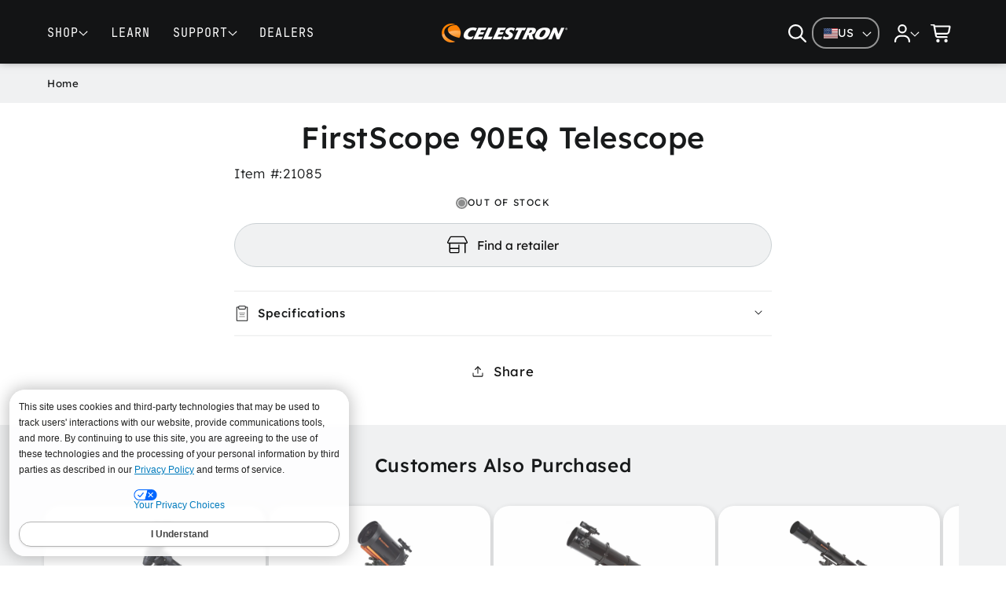

--- FILE ---
content_type: text/html; charset=utf-8
request_url: https://www.celestron.com/products/firstscope-90eq-telescope
body_size: 75000
content:
<!doctype html>
<html class="no-js" lang="en">
  <head>
    <meta charset="utf-8">
    <meta http-equiv="X-UA-Compatible" content="IE=edge">
    <meta name="viewport" content="width=device-width,initial-scale=1">
    <meta name="theme-color" content="">
    <link rel="canonical" href="https://www.celestron.com/products/firstscope-90eq-telescope"><link rel="icon" type="image/png" href="//www.celestron.com/cdn/shop/files/favicon-64x64.png?crop=center&height=32&v=1761949230&width=32"><link rel="preconnect" href="https://fonts.shopifycdn.com" crossorigin><title>
      FirstScope 90EQ Telescope &ndash; Celestron</title>

    

    <!-- Start of TrueVault Code Block -->
    <script src="https://polaris.truevaultcdn.com/static/pc/QLF65YCMT/polaris.js"></script>
    <!-- End of TrueVault Code Block -->

    

<meta property="og:site_name" content="Celestron">
<meta property="og:url" content="https://www.celestron.com/products/firstscope-90eq-telescope">
<meta property="og:title" content="FirstScope 90EQ Telescope">
<meta property="og:type" content="product">
<meta property="og:description" content="Celestron manufactures telescope parts, optics, binoculars, spotting scopes and digital microscopes serious and amateur astronomers and hobbyists"><meta property="og:price:amount" content="341.95">
  <meta property="og:price:currency" content="USD"><meta name="twitter:site" content="@https://x.com/celestron"><meta name="twitter:card" content="summary_large_image">
<meta name="twitter:title" content="FirstScope 90EQ Telescope">
<meta name="twitter:description" content="Celestron manufactures telescope parts, optics, binoculars, spotting scopes and digital microscopes serious and amateur astronomers and hobbyists">




    <script src="//www.celestron.com/cdn/shop/t/64/assets/constants.js?v=17748688612160318951759445199" defer="defer"></script>
    <script src="//www.celestron.com/cdn/shop/t/64/assets/pubsub.js?v=71479778081375978271759445200" defer="defer"></script>
    <script src="//www.celestron.com/cdn/shop/t/64/assets/global.js?v=26982128716584721211763154437" defer="defer"></script><script src="//www.celestron.com/cdn/shop/t/64/assets/animations.js?v=121186949463719663011759445200" defer="defer"></script><script>window.performance && window.performance.mark && window.performance.mark('shopify.content_for_header.start');</script><meta name="google-site-verification" content="41s-rVPj9BREhbs2J7TpT8NfaNCYO5LnZjiegzatghU">
<meta id="shopify-digital-wallet" name="shopify-digital-wallet" content="/19354371/digital_wallets/dialog">
<meta name="shopify-checkout-api-token" content="b061af772992561bfc022e761c3cf7ec">
<meta id="in-context-paypal-metadata" data-shop-id="19354371" data-venmo-supported="true" data-environment="production" data-locale="en_US" data-paypal-v4="true" data-currency="USD">
<link rel="alternate" type="application/json+oembed" href="https://www.celestron.com/products/firstscope-90eq-telescope.oembed">
<script async="async" src="/checkouts/internal/preloads.js?locale=en-US"></script>
<link rel="preconnect" href="https://shop.app" crossorigin="anonymous">
<script async="async" src="https://shop.app/checkouts/internal/preloads.js?locale=en-US&shop_id=19354371" crossorigin="anonymous"></script>
<script id="apple-pay-shop-capabilities" type="application/json">{"shopId":19354371,"countryCode":"US","currencyCode":"USD","merchantCapabilities":["supports3DS"],"merchantId":"gid:\/\/shopify\/Shop\/19354371","merchantName":"Celestron","requiredBillingContactFields":["postalAddress","email","phone"],"requiredShippingContactFields":["postalAddress","email","phone"],"shippingType":"shipping","supportedNetworks":["visa","masterCard","amex","discover","elo","jcb"],"total":{"type":"pending","label":"Celestron","amount":"1.00"},"shopifyPaymentsEnabled":true,"supportsSubscriptions":true}</script>
<script id="shopify-features" type="application/json">{"accessToken":"b061af772992561bfc022e761c3cf7ec","betas":["rich-media-storefront-analytics"],"domain":"www.celestron.com","predictiveSearch":true,"shopId":19354371,"locale":"en"}</script>
<script>var Shopify = Shopify || {};
Shopify.shop = "celestron-site.myshopify.com";
Shopify.locale = "en";
Shopify.currency = {"active":"USD","rate":"1.0"};
Shopify.country = "US";
Shopify.theme = {"name":"Clear Skies","id":146557108399,"schema_name":"Clear Skies","schema_version":"1.0.0","theme_store_id":null,"role":"main"};
Shopify.theme.handle = "null";
Shopify.theme.style = {"id":null,"handle":null};
Shopify.cdnHost = "www.celestron.com/cdn";
Shopify.routes = Shopify.routes || {};
Shopify.routes.root = "/";</script>
<script type="module">!function(o){(o.Shopify=o.Shopify||{}).modules=!0}(window);</script>
<script>!function(o){function n(){var o=[];function n(){o.push(Array.prototype.slice.apply(arguments))}return n.q=o,n}var t=o.Shopify=o.Shopify||{};t.loadFeatures=n(),t.autoloadFeatures=n()}(window);</script>
<script>
  window.ShopifyPay = window.ShopifyPay || {};
  window.ShopifyPay.apiHost = "shop.app\/pay";
  window.ShopifyPay.redirectState = null;
</script>
<script id="shop-js-analytics" type="application/json">{"pageType":"product"}</script>
<script defer="defer" async type="module" src="//www.celestron.com/cdn/shopifycloud/shop-js/modules/v2/client.init-shop-cart-sync_C5BV16lS.en.esm.js"></script>
<script defer="defer" async type="module" src="//www.celestron.com/cdn/shopifycloud/shop-js/modules/v2/chunk.common_CygWptCX.esm.js"></script>
<script type="module">
  await import("//www.celestron.com/cdn/shopifycloud/shop-js/modules/v2/client.init-shop-cart-sync_C5BV16lS.en.esm.js");
await import("//www.celestron.com/cdn/shopifycloud/shop-js/modules/v2/chunk.common_CygWptCX.esm.js");

  window.Shopify.SignInWithShop?.initShopCartSync?.({"fedCMEnabled":true,"windoidEnabled":true});

</script>
<script>
  window.Shopify = window.Shopify || {};
  if (!window.Shopify.featureAssets) window.Shopify.featureAssets = {};
  window.Shopify.featureAssets['shop-js'] = {"shop-cart-sync":["modules/v2/client.shop-cart-sync_ZFArdW7E.en.esm.js","modules/v2/chunk.common_CygWptCX.esm.js"],"init-fed-cm":["modules/v2/client.init-fed-cm_CmiC4vf6.en.esm.js","modules/v2/chunk.common_CygWptCX.esm.js"],"shop-button":["modules/v2/client.shop-button_tlx5R9nI.en.esm.js","modules/v2/chunk.common_CygWptCX.esm.js"],"shop-cash-offers":["modules/v2/client.shop-cash-offers_DOA2yAJr.en.esm.js","modules/v2/chunk.common_CygWptCX.esm.js","modules/v2/chunk.modal_D71HUcav.esm.js"],"init-windoid":["modules/v2/client.init-windoid_sURxWdc1.en.esm.js","modules/v2/chunk.common_CygWptCX.esm.js"],"shop-toast-manager":["modules/v2/client.shop-toast-manager_ClPi3nE9.en.esm.js","modules/v2/chunk.common_CygWptCX.esm.js"],"init-shop-email-lookup-coordinator":["modules/v2/client.init-shop-email-lookup-coordinator_B8hsDcYM.en.esm.js","modules/v2/chunk.common_CygWptCX.esm.js"],"init-shop-cart-sync":["modules/v2/client.init-shop-cart-sync_C5BV16lS.en.esm.js","modules/v2/chunk.common_CygWptCX.esm.js"],"avatar":["modules/v2/client.avatar_BTnouDA3.en.esm.js"],"pay-button":["modules/v2/client.pay-button_FdsNuTd3.en.esm.js","modules/v2/chunk.common_CygWptCX.esm.js"],"init-customer-accounts":["modules/v2/client.init-customer-accounts_DxDtT_ad.en.esm.js","modules/v2/client.shop-login-button_C5VAVYt1.en.esm.js","modules/v2/chunk.common_CygWptCX.esm.js","modules/v2/chunk.modal_D71HUcav.esm.js"],"init-shop-for-new-customer-accounts":["modules/v2/client.init-shop-for-new-customer-accounts_ChsxoAhi.en.esm.js","modules/v2/client.shop-login-button_C5VAVYt1.en.esm.js","modules/v2/chunk.common_CygWptCX.esm.js","modules/v2/chunk.modal_D71HUcav.esm.js"],"shop-login-button":["modules/v2/client.shop-login-button_C5VAVYt1.en.esm.js","modules/v2/chunk.common_CygWptCX.esm.js","modules/v2/chunk.modal_D71HUcav.esm.js"],"init-customer-accounts-sign-up":["modules/v2/client.init-customer-accounts-sign-up_CPSyQ0Tj.en.esm.js","modules/v2/client.shop-login-button_C5VAVYt1.en.esm.js","modules/v2/chunk.common_CygWptCX.esm.js","modules/v2/chunk.modal_D71HUcav.esm.js"],"shop-follow-button":["modules/v2/client.shop-follow-button_Cva4Ekp9.en.esm.js","modules/v2/chunk.common_CygWptCX.esm.js","modules/v2/chunk.modal_D71HUcav.esm.js"],"checkout-modal":["modules/v2/client.checkout-modal_BPM8l0SH.en.esm.js","modules/v2/chunk.common_CygWptCX.esm.js","modules/v2/chunk.modal_D71HUcav.esm.js"],"lead-capture":["modules/v2/client.lead-capture_Bi8yE_yS.en.esm.js","modules/v2/chunk.common_CygWptCX.esm.js","modules/v2/chunk.modal_D71HUcav.esm.js"],"shop-login":["modules/v2/client.shop-login_D6lNrXab.en.esm.js","modules/v2/chunk.common_CygWptCX.esm.js","modules/v2/chunk.modal_D71HUcav.esm.js"],"payment-terms":["modules/v2/client.payment-terms_CZxnsJam.en.esm.js","modules/v2/chunk.common_CygWptCX.esm.js","modules/v2/chunk.modal_D71HUcav.esm.js"]};
</script>
<script>(function() {
  var isLoaded = false;
  function asyncLoad() {
    if (isLoaded) return;
    isLoaded = true;
    var urls = ["https:\/\/swymv3pro-01.azureedge.net\/code\/swym-shopify.js?shop=celestron-site.myshopify.com","https:\/\/services.nofraud.com\/js\/device.js?shop=celestron-site.myshopify.com","https:\/\/cdn.opinew.com\/js\/opinew-active.js?shop=celestron-site.myshopify.com","https:\/\/searchanise-ef84.kxcdn.com\/widgets\/shopify\/init.js?a=2e7s4z0I9K\u0026shop=celestron-site.myshopify.com"];
    for (var i = 0; i < urls.length; i++) {
      var s = document.createElement('script');
      s.type = 'text/javascript';
      s.async = true;
      s.src = urls[i];
      var x = document.getElementsByTagName('script')[0];
      x.parentNode.insertBefore(s, x);
    }
  };
  if(window.attachEvent) {
    window.attachEvent('onload', asyncLoad);
  } else {
    window.addEventListener('load', asyncLoad, false);
  }
})();</script>
<script id="__st">var __st={"a":19354371,"offset":-28800,"reqid":"eb1e0d96-6d07-441e-a28e-708cfa281e31-1768831783","pageurl":"www.celestron.com\/products\/firstscope-90eq-telescope","u":"64e265f4d98d","p":"product","rtyp":"product","rid":10205328649};</script>
<script>window.ShopifyPaypalV4VisibilityTracking = true;</script>
<script id="captcha-bootstrap">!function(){'use strict';const t='contact',e='account',n='new_comment',o=[[t,t],['blogs',n],['comments',n],[t,'customer']],c=[[e,'customer_login'],[e,'guest_login'],[e,'recover_customer_password'],[e,'create_customer']],r=t=>t.map((([t,e])=>`form[action*='/${t}']:not([data-nocaptcha='true']) input[name='form_type'][value='${e}']`)).join(','),a=t=>()=>t?[...document.querySelectorAll(t)].map((t=>t.form)):[];function s(){const t=[...o],e=r(t);return a(e)}const i='password',u='form_key',d=['recaptcha-v3-token','g-recaptcha-response','h-captcha-response',i],f=()=>{try{return window.sessionStorage}catch{return}},m='__shopify_v',_=t=>t.elements[u];function p(t,e,n=!1){try{const o=window.sessionStorage,c=JSON.parse(o.getItem(e)),{data:r}=function(t){const{data:e,action:n}=t;return t[m]||n?{data:e,action:n}:{data:t,action:n}}(c);for(const[e,n]of Object.entries(r))t.elements[e]&&(t.elements[e].value=n);n&&o.removeItem(e)}catch(o){console.error('form repopulation failed',{error:o})}}const l='form_type',E='cptcha';function T(t){t.dataset[E]=!0}const w=window,h=w.document,L='Shopify',v='ce_forms',y='captcha';let A=!1;((t,e)=>{const n=(g='f06e6c50-85a8-45c8-87d0-21a2b65856fe',I='https://cdn.shopify.com/shopifycloud/storefront-forms-hcaptcha/ce_storefront_forms_captcha_hcaptcha.v1.5.2.iife.js',D={infoText:'Protected by hCaptcha',privacyText:'Privacy',termsText:'Terms'},(t,e,n)=>{const o=w[L][v],c=o.bindForm;if(c)return c(t,g,e,D).then(n);var r;o.q.push([[t,g,e,D],n]),r=I,A||(h.body.append(Object.assign(h.createElement('script'),{id:'captcha-provider',async:!0,src:r})),A=!0)});var g,I,D;w[L]=w[L]||{},w[L][v]=w[L][v]||{},w[L][v].q=[],w[L][y]=w[L][y]||{},w[L][y].protect=function(t,e){n(t,void 0,e),T(t)},Object.freeze(w[L][y]),function(t,e,n,w,h,L){const[v,y,A,g]=function(t,e,n){const i=e?o:[],u=t?c:[],d=[...i,...u],f=r(d),m=r(i),_=r(d.filter((([t,e])=>n.includes(e))));return[a(f),a(m),a(_),s()]}(w,h,L),I=t=>{const e=t.target;return e instanceof HTMLFormElement?e:e&&e.form},D=t=>v().includes(t);t.addEventListener('submit',(t=>{const e=I(t);if(!e)return;const n=D(e)&&!e.dataset.hcaptchaBound&&!e.dataset.recaptchaBound,o=_(e),c=g().includes(e)&&(!o||!o.value);(n||c)&&t.preventDefault(),c&&!n&&(function(t){try{if(!f())return;!function(t){const e=f();if(!e)return;const n=_(t);if(!n)return;const o=n.value;o&&e.removeItem(o)}(t);const e=Array.from(Array(32),(()=>Math.random().toString(36)[2])).join('');!function(t,e){_(t)||t.append(Object.assign(document.createElement('input'),{type:'hidden',name:u})),t.elements[u].value=e}(t,e),function(t,e){const n=f();if(!n)return;const o=[...t.querySelectorAll(`input[type='${i}']`)].map((({name:t})=>t)),c=[...d,...o],r={};for(const[a,s]of new FormData(t).entries())c.includes(a)||(r[a]=s);n.setItem(e,JSON.stringify({[m]:1,action:t.action,data:r}))}(t,e)}catch(e){console.error('failed to persist form',e)}}(e),e.submit())}));const S=(t,e)=>{t&&!t.dataset[E]&&(n(t,e.some((e=>e===t))),T(t))};for(const o of['focusin','change'])t.addEventListener(o,(t=>{const e=I(t);D(e)&&S(e,y())}));const B=e.get('form_key'),M=e.get(l),P=B&&M;t.addEventListener('DOMContentLoaded',(()=>{const t=y();if(P)for(const e of t)e.elements[l].value===M&&p(e,B);[...new Set([...A(),...v().filter((t=>'true'===t.dataset.shopifyCaptcha))])].forEach((e=>S(e,t)))}))}(h,new URLSearchParams(w.location.search),n,t,e,['guest_login'])})(!0,!0)}();</script>
<script integrity="sha256-4kQ18oKyAcykRKYeNunJcIwy7WH5gtpwJnB7kiuLZ1E=" data-source-attribution="shopify.loadfeatures" defer="defer" src="//www.celestron.com/cdn/shopifycloud/storefront/assets/storefront/load_feature-a0a9edcb.js" crossorigin="anonymous"></script>
<script crossorigin="anonymous" defer="defer" src="//www.celestron.com/cdn/shopifycloud/storefront/assets/shopify_pay/storefront-65b4c6d7.js?v=20250812"></script>
<script data-source-attribution="shopify.dynamic_checkout.dynamic.init">var Shopify=Shopify||{};Shopify.PaymentButton=Shopify.PaymentButton||{isStorefrontPortableWallets:!0,init:function(){window.Shopify.PaymentButton.init=function(){};var t=document.createElement("script");t.src="https://www.celestron.com/cdn/shopifycloud/portable-wallets/latest/portable-wallets.en.js",t.type="module",document.head.appendChild(t)}};
</script>
<script data-source-attribution="shopify.dynamic_checkout.buyer_consent">
  function portableWalletsHideBuyerConsent(e){var t=document.getElementById("shopify-buyer-consent"),n=document.getElementById("shopify-subscription-policy-button");t&&n&&(t.classList.add("hidden"),t.setAttribute("aria-hidden","true"),n.removeEventListener("click",e))}function portableWalletsShowBuyerConsent(e){var t=document.getElementById("shopify-buyer-consent"),n=document.getElementById("shopify-subscription-policy-button");t&&n&&(t.classList.remove("hidden"),t.removeAttribute("aria-hidden"),n.addEventListener("click",e))}window.Shopify?.PaymentButton&&(window.Shopify.PaymentButton.hideBuyerConsent=portableWalletsHideBuyerConsent,window.Shopify.PaymentButton.showBuyerConsent=portableWalletsShowBuyerConsent);
</script>
<script data-source-attribution="shopify.dynamic_checkout.cart.bootstrap">document.addEventListener("DOMContentLoaded",(function(){function t(){return document.querySelector("shopify-accelerated-checkout-cart, shopify-accelerated-checkout")}if(t())Shopify.PaymentButton.init();else{new MutationObserver((function(e,n){t()&&(Shopify.PaymentButton.init(),n.disconnect())})).observe(document.body,{childList:!0,subtree:!0})}}));
</script>
<link id="shopify-accelerated-checkout-styles" rel="stylesheet" media="screen" href="https://www.celestron.com/cdn/shopifycloud/portable-wallets/latest/accelerated-checkout-backwards-compat.css" crossorigin="anonymous">
<style id="shopify-accelerated-checkout-cart">
        #shopify-buyer-consent {
  margin-top: 1em;
  display: inline-block;
  width: 100%;
}

#shopify-buyer-consent.hidden {
  display: none;
}

#shopify-subscription-policy-button {
  background: none;
  border: none;
  padding: 0;
  text-decoration: underline;
  font-size: inherit;
  cursor: pointer;
}

#shopify-subscription-policy-button::before {
  box-shadow: none;
}

      </style>
<script id="sections-script" data-sections="header" defer="defer" src="//www.celestron.com/cdn/shop/t/64/compiled_assets/scripts.js?v=43590"></script>
<script id="snippets-script" data-snippets="header-mega-menu-new" defer="defer" src="//www.celestron.com/cdn/shop/t/64/compiled_assets/snippet-scripts.js?v=43590"></script>
<script>window.performance && window.performance.mark && window.performance.mark('shopify.content_for_header.end');</script>

    <style data-shopify>
      @font-face {
  font-family: Poppins;
  font-weight: 400;
  font-style: normal;
  font-display: swap;
  src: url("//www.celestron.com/cdn/fonts/poppins/poppins_n4.0ba78fa5af9b0e1a374041b3ceaadf0a43b41362.woff2") format("woff2"),
       url("//www.celestron.com/cdn/fonts/poppins/poppins_n4.214741a72ff2596839fc9760ee7a770386cf16ca.woff") format("woff");
}

      @font-face {
  font-family: Poppins;
  font-weight: 700;
  font-style: normal;
  font-display: swap;
  src: url("//www.celestron.com/cdn/fonts/poppins/poppins_n7.56758dcf284489feb014a026f3727f2f20a54626.woff2") format("woff2"),
       url("//www.celestron.com/cdn/fonts/poppins/poppins_n7.f34f55d9b3d3205d2cd6f64955ff4b36f0cfd8da.woff") format("woff");
}

      @font-face {
  font-family: Poppins;
  font-weight: 400;
  font-style: italic;
  font-display: swap;
  src: url("//www.celestron.com/cdn/fonts/poppins/poppins_i4.846ad1e22474f856bd6b81ba4585a60799a9f5d2.woff2") format("woff2"),
       url("//www.celestron.com/cdn/fonts/poppins/poppins_i4.56b43284e8b52fc64c1fd271f289a39e8477e9ec.woff") format("woff");
}

      @font-face {
  font-family: Poppins;
  font-weight: 700;
  font-style: italic;
  font-display: swap;
  src: url("//www.celestron.com/cdn/fonts/poppins/poppins_i7.42fd71da11e9d101e1e6c7932199f925f9eea42d.woff2") format("woff2"),
       url("//www.celestron.com/cdn/fonts/poppins/poppins_i7.ec8499dbd7616004e21155106d13837fff4cf556.woff") format("woff");
}

      @font-face {
  font-family: Assistant;
  font-weight: 400;
  font-style: normal;
  font-display: swap;
  src: url("//www.celestron.com/cdn/fonts/assistant/assistant_n4.9120912a469cad1cc292572851508ca49d12e768.woff2") format("woff2"),
       url("//www.celestron.com/cdn/fonts/assistant/assistant_n4.6e9875ce64e0fefcd3f4446b7ec9036b3ddd2985.woff") format("woff");
}


      
        :root,
        .color-background-1 {
          --color-background: 255,255,255;
        
        
          
            --gradient-background: #ffffff;
          
        
        --color-background-alt: 54,62,67;
        --color-foreground: 24,26,27;
        --color-shadow: 18,18,18;
        --color-button: 36,36,43;
        --color-button-text: 255,255,255;
        --color-secondary-button: 255,255,255;
        --color-secondary-button-text: 18,18,18;
        --color-link: 18,18,18;
        --color-badge-foreground: 24,26,27;
        --color-badge-background: 255,255,255;
        --color-badge-border: 24,26,27;
        --color-brand-accent: 255,96,1;
        --payment-terms-background-color: rgb(255 255 255);
      }
      
        
        .color-background-2 {
          --color-background: 240,241,242;
        
        
          
            --gradient-background: #f0f1f2;
          
        
        --color-background-alt: 45,73,85;
        --color-foreground: 18,18,18;
        --color-shadow: 18,18,18;
        --color-button: 18,18,18;
        --color-button-text: 248,246,243;
        --color-secondary-button: 240,241,242;
        --color-secondary-button-text: 18,18,18;
        --color-link: 18,18,18;
        --color-badge-foreground: 18,18,18;
        --color-badge-background: 240,241,242;
        --color-badge-border: 18,18,18;
        --color-brand-accent: 255,96,1;
        --payment-terms-background-color: rgb(240 241 242);
      }
      
        
        .color-inverse {
          --color-background: 19,20,21;
        
        
          
            --gradient-background: #131415;
          
        
        --color-background-alt: 25,27,29;
        --color-foreground: 255,255,255;
        --color-shadow: 18,18,18;
        --color-button: 255,255,255;
        --color-button-text: 18,18,18;
        --color-secondary-button: 19,20,21;
        --color-secondary-button-text: 255,255,255;
        --color-link: 255,255,255;
        --color-badge-foreground: 255,255,255;
        --color-badge-background: 19,20,21;
        --color-badge-border: 255,255,255;
        --color-brand-accent: 255,96,1;
        --payment-terms-background-color: rgb(19 20 21);
      }
      
        
        .color-accent-1 {
          --color-background: 36,42,45;
        
        
          
            --gradient-background: #242a2d;
          
        
        --color-background-alt: 60,76,83;
        --color-foreground: 255,255,255;
        --color-shadow: 18,18,18;
        --color-button: 255,255,255;
        --color-button-text: 18,18,18;
        --color-secondary-button: 36,42,45;
        --color-secondary-button-text: 255,255,255;
        --color-link: 255,255,255;
        --color-badge-foreground: 255,255,255;
        --color-badge-background: 36,42,45;
        --color-badge-border: 255,255,255;
        --color-brand-accent: 255,96,1;
        --payment-terms-background-color: rgb(36 42 45);
      }
      
        
        .color-accent-2 {
          --color-background: 51,111,180;
        
        
          
            --gradient-background: #336fb4;
          
        
        --color-background-alt: 45,73,85;
        --color-foreground: 255,255,255;
        --color-shadow: 18,18,18;
        --color-button: 255,255,255;
        --color-button-text: 51,111,180;
        --color-secondary-button: 51,111,180;
        --color-secondary-button-text: 255,255,255;
        --color-link: 255,255,255;
        --color-badge-foreground: 255,255,255;
        --color-badge-background: 51,111,180;
        --color-badge-border: 255,255,255;
        --color-brand-accent: 255,96,1;
        --payment-terms-background-color: rgb(51 111 180);
      }
      
        
        .color-scheme-5ac34d71-9bb7-406f-8ba4-74f6c46aa8ac {
          --color-background: 255,255,255;
        
        
          
            --gradient-background: #ffffff;
          
        
        --color-background-alt: 45,73,85;
        --color-foreground: 24,26,27;
        --color-shadow: 18,18,18;
        --color-button: 18,18,18;
        --color-button-text: 255,255,255;
        --color-secondary-button: 255,255,255;
        --color-secondary-button-text: 18,18,18;
        --color-link: 18,18,18;
        --color-badge-foreground: 24,26,27;
        --color-badge-background: 255,255,255;
        --color-badge-border: 24,26,27;
        --color-brand-accent: 255,96,1;
        --payment-terms-background-color: rgb(255 255 255);
      }
      

      body, .color-background-1, .color-background-2, .color-inverse, .color-accent-1, .color-accent-2, .color-scheme-5ac34d71-9bb7-406f-8ba4-74f6c46aa8ac {
        color: rgba(var(--color-foreground), 1);
        background-color: rgb(var(--color-background));
      }

      :root {
        --font-body-family: "Lexend", sans-serif;
        --font-nav-family: "JetBrainsMono", sans-serif;
        --font-body-style: normal;
        --font-body-weight: 400;
        --font-body-weight-bold: 700;

        --font-heading-family: "Lexend", sans-serif;
        --font-heading-style: normal;
        --font-heading-weight: 500;

        --font-body-scale: 1.2;
        --font-heading-scale: 0.8333333333333334;

        --media-padding: px;
        --media-border-opacity: 0.05;
        --media-border-width: 1px;
        --media-radius: 20px;
        --media-shadow-opacity: 0.0;
        --media-shadow-horizontal-offset: 0px;
        --media-shadow-vertical-offset: 4px;
        --media-shadow-blur-radius: 5px;
        --media-shadow-visible: 0;

        --page-width: 160rem;
        --page-width-margin: 0rem;

        --product-card-image-padding: 0.0rem;
        --product-card-corner-radius: 0.0rem;
        --product-card-text-alignment: left;
        --product-card-border-width: 0.0rem;
        --product-card-border-opacity: 0.1;
        --product-card-shadow-opacity: 0.0;
        --product-card-shadow-visible: 0;
        --product-card-shadow-horizontal-offset: 0.0rem;
        --product-card-shadow-vertical-offset: 0.4rem;
        --product-card-shadow-blur-radius: 0.5rem;

        --collection-card-image-padding: 0.0rem;
        --collection-card-corner-radius: 0.0rem;
        --collection-card-text-alignment: left;
        --collection-card-border-width: 0.0rem;
        --collection-card-border-opacity: 0.1;
        --collection-card-shadow-opacity: 0.0;
        --collection-card-shadow-visible: 0;
        --collection-card-shadow-horizontal-offset: 0.0rem;
        --collection-card-shadow-vertical-offset: 0.4rem;
        --collection-card-shadow-blur-radius: 0.5rem;

        --blog-card-image-padding: 0.0rem;
        --blog-card-corner-radius: 0.0rem;
        --blog-card-text-alignment: left;
        --blog-card-border-width: 0.0rem;
        --blog-card-border-opacity: 0.1;
        --blog-card-shadow-opacity: 0.0;
        --blog-card-shadow-visible: 0;
        --blog-card-shadow-horizontal-offset: 0.0rem;
        --blog-card-shadow-vertical-offset: 0.4rem;
        --blog-card-shadow-blur-radius: 0.5rem;

        --badge-corner-radius: 4.0rem;

        --popup-border-width: 2px;
        --popup-border-opacity: 0.1;
        --popup-corner-radius: 16px;
        --popup-shadow-opacity: 0.0;
        --popup-shadow-horizontal-offset: 0px;
        --popup-shadow-vertical-offset: 4px;
        --popup-shadow-blur-radius: 5px;

        --drawer-border-width: 2px;
        --drawer-border-opacity: 0.1;
        --drawer-shadow-opacity: 0.0;
        --drawer-shadow-horizontal-offset: 0px;
        --drawer-shadow-vertical-offset: 4px;
        --drawer-shadow-blur-radius: 5px;

        --spacing-sections-desktop: 0px;
        --spacing-sections-mobile: 0px;

        --grid-desktop-vertical-spacing: 16px;
        --grid-desktop-horizontal-spacing: 8px;
        --grid-mobile-vertical-spacing: 8px;
        --grid-mobile-horizontal-spacing: 4px;

        --text-boxes-border-opacity: 0.1;
        --text-boxes-border-width: 0px;
        --text-boxes-radius: 0px;
        --text-boxes-shadow-opacity: 0.0;
        --text-boxes-shadow-visible: 0;
        --text-boxes-shadow-horizontal-offset: 0px;
        --text-boxes-shadow-vertical-offset: 4px;
        --text-boxes-shadow-blur-radius: 5px;

        --buttons-radius: 40px;
        --buttons-radius-outset: 41px;
        --buttons-border-width: 1px;
        --buttons-border-opacity: 1.0;
        --buttons-shadow-opacity: 0.0;
        --buttons-shadow-visible: 0;
        --buttons-shadow-horizontal-offset: 0px;
        --buttons-shadow-vertical-offset: 4px;
        --buttons-shadow-blur-radius: 5px;
        --buttons-border-offset: 0.3px;

        --inputs-radius: 16px;
        --inputs-border-width: 2px;
        --inputs-border-opacity: 0.55;
        --inputs-shadow-opacity: 0.0;
        --inputs-shadow-horizontal-offset: 0px;
        --inputs-margin-offset: 0px;
        --inputs-shadow-vertical-offset: 4px;
        --inputs-shadow-blur-radius: 5px;
        --inputs-radius-outset: 18px;

        --variant-pills-radius: 40px;
        --variant-pills-border-width: 1px;
        --variant-pills-border-opacity: 0.55;
        --variant-pills-shadow-opacity: 0.0;
        --variant-pills-shadow-horizontal-offset: 0px;
        --variant-pills-shadow-vertical-offset: 4px;
        --variant-pills-shadow-blur-radius: 5px;
      }

      *,
      *::before,
      *::after {
        box-sizing: inherit;
      }

      html {
        box-sizing: border-box;
        font-size: calc(var(--font-body-scale) * 62.5%);
        height: 100%;
      }

      body {
        display: grid;
        grid-template-rows: auto auto 1fr auto;
        grid-template-columns: 100%;
        min-height: 100%;
        margin: 0;
        font-size: 1.5rem;
        letter-spacing: 0.06rem;
        line-height: calc(1 + 0.8 / var(--font-body-scale));
        font-family: var(--font-body-family);
        font-style: var(--font-body-style);
        font-weight: var(--font-body-weight);
      }

      @media screen and (min-width: 750px) {
        body {
          font-size: 1.4rem;
        }
      }
    </style>

    <link href="//www.celestron.com/cdn/shop/t/64/assets/app.css?v=85290702699848254751760634786" rel="stylesheet" type="text/css" media="all" />
    <link href="//www.celestron.com/cdn/shop/t/64/assets/base.css?v=30389437240859752051766527706" rel="stylesheet" type="text/css" media="all" /><link rel="preload" as="font" href="//www.celestron.com/cdn/fonts/poppins/poppins_n4.0ba78fa5af9b0e1a374041b3ceaadf0a43b41362.woff2" type="font/woff2" crossorigin><link rel="preload" as="font" href="//www.celestron.com/cdn/fonts/assistant/assistant_n4.9120912a469cad1cc292572851508ca49d12e768.woff2" type="font/woff2" crossorigin><link
        rel="stylesheet"
        href="//www.celestron.com/cdn/shop/t/64/assets/component-predictive-search.css?v=149741720562228660741761936471"
        media="print"
        onload="this.media='all'"
      ><script>
      document.documentElement.className = document.documentElement.className.replace('no-js', 'js');
      if (Shopify.designMode) {
        document.documentElement.classList.add('shopify-design-mode');
      }
    </script>

    <link href="//www.celestron.com/cdn/shop/t/64/assets/component-modal.css?v=83221383813171094271760495305" rel="stylesheet" type="text/css" media="all" />
  <!-- BEGIN app block: shopify://apps/opinew-reviews/blocks/global/e1d8e0dc-17ff-4e4a-8a8a-1e73c8ef8676 --><link rel="preload" href="https://cdn.opinew.com/styles/opw-icons/style.css" as="style" onload="this.onload=null;this.rel='stylesheet'">
<noscript><link rel="stylesheet" href="https://cdn.opinew.com/styles/opw-icons/style.css"></noscript>
<style id='opinew_product_plugin_css'>
    .opinew-stars-plugin-product .opinew-star-plugin-inside .stars-color, 
    .opinew-stars-plugin-product .stars-color, 
    .stars-color {
        color:#F0610AFF !important;
    }
    .opinew-stars-plugin-link {
        cursor: pointer;
    }
    .opinew-no-reviews-stars-plugin:hover {
        color: #C45500;
    }
    
    .opw-widget-wrapper-default {
        max-width: 1200px;
        margin: 0 auto;
    }
    
            #opinew-stars-plugin-product {
                text-align:left;
            }
            
            .opinew-stars-plugin-product-list {
                text-align:center;
            }
            
        .opinew-list-stars-disable {
            display:none;
        }
        .opinew-product-page-stars-disable {
            display:none;
        }
         .opinew-star-plugin-inside i.opw-noci:empty{display:inherit!important}#opinew_all_reviews_plugin_app:empty,#opinew_badge_plugin_app:empty,#opinew_carousel_plugin_app:empty,#opinew_product_floating_widget:empty,#opinew_product_plugin_app:empty,#opinew_review_request_app:empty,.opinew-all-reviews-plugin-dynamic:empty,.opinew-badge-plugin-dynamic:empty,.opinew-carousel-plugin-dynamic:empty,.opinew-product-plugin-dynamic:empty,.opinew-review-request-dynamic:empty,.opw-dynamic-stars-collection:empty,.opw-dynamic-stars:empty{display:block!important} .opinew-no-reviews-stars-plugin b {
font-weight:400;
} </style>
<meta id='opinew_config_container' data-opwconfig='{&quot;server_url&quot;: &quot;https://api.opinew.com&quot;, &quot;shop&quot;: {&quot;id&quot;: 179899, &quot;name&quot;: &quot;Celestron&quot;, &quot;public_api_key&quot;: &quot;E4COG63R474Y5HIIZ4QT&quot;, &quot;logo_url&quot;: &quot;https://opinew.imgix.net/https%3A%2F%2Fcdn.opinew.com%2Femail-template-images%2F179899%2F7SB2CY2OIX.png?fit=max&amp;h=450&amp;orient=0&amp;s=8055afa03812bb2ac840b9f2f87d3d80&quot;}, &quot;permissions&quot;: {&quot;no_branding&quot;: true, &quot;up_to3_photos&quot;: false, &quot;up_to5_photos&quot;: true, &quot;q_and_a&quot;: true, &quot;video_reviews&quot;: true, &quot;optimised_images&quot;: true, &quot;link_shops_single&quot;: false, &quot;link_shops_double&quot;: false, &quot;link_shops_unlimited&quot;: false, &quot;bazaarvoice_integration&quot;: false}, &quot;review_publishing&quot;: &quot;shop_owner&quot;, &quot;badge_shop_reviews_link&quot;: &quot;https://api.opinew.com/shop-reviews/179899&quot;, &quot;stars_color_product_and_collections&quot;: &quot;#F0610AFF&quot;, &quot;theme_transparent_color&quot;: &quot;initial&quot;, &quot;navbar_color&quot;: &quot;#000000&quot;, &quot;questions_and_answers_active&quot;: false, &quot;number_reviews_per_page&quot;: 10, &quot;show_customer_images_section&quot;: true, &quot;display_stars_if_no_reviews&quot;: false, &quot;stars_alignment_product_page&quot;: &quot;left&quot;, &quot;stars_alignment_product_page_mobile&quot;: &quot;center&quot;, &quot;stars_alignment_collections&quot;: &quot;center&quot;, &quot;stars_alignment_collections_mobile&quot;: &quot;center&quot;, &quot;badge_stars_color&quot;: &quot;#F0610AFF&quot;, &quot;badge_border_color&quot;: &quot;#dae1e7&quot;, &quot;badge_background_color&quot;: &quot;#ffffff&quot;, &quot;badge_text_color&quot;: &quot;#232323&quot;, &quot;badge_secondary_text_color&quot;: &quot;#606f7b&quot;, &quot;carousel_theme_style&quot;: &quot;card&quot;, &quot;carousel_stars_color&quot;: &quot;#F0610AFF&quot;, &quot;carousel_border_color&quot;: &quot;#c5c5c5&quot;, &quot;carousel_background_color&quot;: &quot;#ffffff00&quot;, &quot;carousel_controls_color&quot;: &quot;#5a5a5a&quot;, &quot;carousel_verified_badge_color&quot;: &quot;#AEAEAE&quot;, &quot;carousel_text_color&quot;: &quot;#232323&quot;, &quot;carousel_secondary_text_color&quot;: &quot;#606f7b&quot;, &quot;carousel_product_name_color&quot;: &quot;#3d4852&quot;, &quot;carousel_widget_show_dates&quot;: true, &quot;carousel_border_active&quot;: false, &quot;carousel_auto_scroll&quot;: false, &quot;carousel_show_product_name&quot;: false, &quot;carousel_featured_reviews&quot;: [], &quot;display_widget_if_no_reviews&quot;: true, &quot;show_country_and_foreign_reviews&quot;: true, &quot;show_full_customer_names&quot;: false, &quot;custom_header_url&quot;: null, &quot;custom_card_url&quot;: null, &quot;custom_gallery_url&quot;: null, &quot;default_sorting&quot;: &quot;content&quot;, &quot;enable_widget_review_search&quot;: false, &quot;center_stars_mobile&quot;: false, &quot;center_stars_mobile_breakpoint&quot;: &quot;1000px&quot;, &quot;ab_test_active&quot;: false, &quot;request_form_stars_color&quot;: &quot;#F0610AFF&quot;, &quot;request_form_image_url&quot;: &quot;https://opinew.imgix.net/https%3A%2F%2Fcdn.opinew.com%2Femail-template-images%2F179899%2FLYL0IS1PAC.svg?fit=max&amp;h=450&amp;orient=0&amp;s=1ad316b83f78f65e372f35103aa8983a&quot;, &quot;request_form_custom_css&quot;: null, &quot;request_form_show_ratings&quot;: null, &quot;request_form_display_shop_logo&quot;: null, &quot;request_form_display_product_image&quot;: null, &quot;request_form_progress_type&quot;: null, &quot;request_form_btn_color&quot;: &quot;#2f70ee&quot;, &quot;request_form_progress_bar_color&quot;: &quot;#2f70ee&quot;, &quot;request_form_background_color&quot;: &quot;#DCEBFC&quot;, &quot;request_form_card_background&quot;: &quot;#FFFFFF&quot;, &quot;can_display_photos&quot;: true, &quot;special_pagination&quot;: false, &quot;hide_review_count_widget&quot;: false, &quot;background_color&quot;: &quot;#FFFFFF&quot;, &quot;buttons_color&quot;: &quot;#ffc617&quot;, &quot;display_floating_widget&quot;: false, &quot;display_review_source&quot;: false, &quot;floating_widget_button_background_color&quot;: &quot;#000000&quot;, &quot;floating_widget_button_text_color&quot;: &quot;#ffffff&quot;, &quot;floating_widget_button_position&quot;: &quot;left&quot;, &quot;navbar_text_color&quot;: &quot;#232323&quot;, &quot;number_review_columns&quot;: 1, &quot;pagination_color&quot;: &quot;#AEAEAE&quot;, &quot;preferred_date_format&quot;: &quot;MM/dd/yyyy&quot;, &quot;preferred_language&quot;: &quot;en&quot;, &quot;review_image_max_height&quot;: &quot;450px&quot;, &quot;reviews_card_border_active&quot;: false, &quot;reviews_card_border_color&quot;: &quot;#C7C7C7&quot;, &quot;secondary_text_color&quot;: &quot;#707070&quot;, &quot;show_large_review_image&quot;: false, &quot;show_review_images&quot;: true, &quot;show_star_bars&quot;: true, &quot;star_bars_width&quot;: &quot;300px&quot;, &quot;star_bars_width_auto&quot;: true, &quot;stars_color&quot;: &quot;#F0610AFF&quot;, &quot;text_color&quot;: &quot;#232323&quot;, &quot;verified_badge_color&quot;: &quot;#AEAEAE&quot;, &quot;widget_show_dates&quot;: true, &quot;widget_theme_style&quot;: &quot;flat&quot;, &quot;widget_top_section_style&quot;: &quot;default&quot;, &quot;new_widget_version&quot;: true, &quot;shop_widgets_updated&quot;: true, &quot;display_verified_badge&quot;: true, &quot;filter_sort_by_button_color&quot;: &quot;#232323&quot;, &quot;pagination_arrows_button_color&quot;: &quot;#232323&quot;, &quot;review_card_border_radius&quot;: &quot;6px&quot;, &quot;review_source_label_color&quot;: &quot;#AEAEAE&quot;, &quot;reviews_number_color&quot;: &quot;#000000&quot;, &quot;search_icon_color&quot;: &quot;#232323&quot;, &quot;search_placeholder_color&quot;: &quot;#000000&quot;, &quot;write_review_button_color&quot;: &quot;#F0610AFF&quot;, &quot;write_review_button_text_color&quot;: &quot;#ffffff&quot;, &quot;fonts&quot;: {&quot;reviews_card_main_font_size&quot;: &quot;1.1rem&quot;, &quot;reviews_card_secondary_font_size&quot;: &quot;1rem&quot;, &quot;form_headings_font_size&quot;: &quot;0.875rem&quot;, &quot;form_input_font_size&quot;: &quot;1.125rem&quot;, &quot;paginator_font_size&quot;: &quot;1.125rem&quot;, &quot;badge_average_score&quot;: &quot;2rem&quot;, &quot;badge_primary&quot;: &quot;1.25rem&quot;, &quot;badge_secondary&quot;: &quot;1rem&quot;, &quot;carousel_primary&quot;: &quot;1rem&quot;, &quot;carousel_secondary&quot;: &quot;1rem&quot;, &quot;star_summary_overall_score_font_size&quot;: &quot;2.25rem&quot;, &quot;star_summary_progress_bars_font_size&quot;: &quot;1.125rem&quot;, &quot;filters_font_size&quot;: &quot;1rem&quot;, &quot;form_post_font_size&quot;: &quot;2.25rem&quot;, &quot;navbar_buttons_font_size&quot;: &quot;1.125rem&quot;, &quot;navbar_reviews_title_font_size&quot;: &quot;1rem&quot;, &quot;qna_title_font_size&quot;: &quot;1.5rem&quot;, &quot;star_summary_reviewsnum_font_size&quot;: &quot;1.5rem&quot;}}' >
<script> 
  var OPW_PUBLIC_KEY = "E4COG63R474Y5HIIZ4QT";
  var OPW_API_ENDPOINT = "https://api.opinew.com";
  var OPW_CHECKER_ENDPOINT = "https://shop-status.opinew.cloud";
  var OPW_BACKEND_VERSION = "25.46.1-0-ga00dc773b";
</script>
<script src="https://cdn.opinew.com/shop-widgets/static/js/index.b6701cfe.js" defer></script>



<!-- END app block --><!-- BEGIN app block: shopify://apps/searchanise-search-filter/blocks/app-embed/d8f24ada-02b1-458a-bbeb-5bf16d5c921e -->
<!-- END app block --><!-- BEGIN app block: shopify://apps/nofraud-fraud-protection/blocks/nf_device/5c2706cf-d458-49c5-a6fa-4fb6b79ce2b4 --><script async src="https://services.nofraud.com/js/device.js?shop=celestron-site.myshopify.com" type="application/javascript"></script>


<!-- END app block --><!-- BEGIN app block: shopify://apps/klaviyo-email-marketing-sms/blocks/klaviyo-onsite-embed/2632fe16-c075-4321-a88b-50b567f42507 -->












  <script async src="https://static.klaviyo.com/onsite/js/p5pQ7A/klaviyo.js?company_id=p5pQ7A"></script>
  <script>!function(){if(!window.klaviyo){window._klOnsite=window._klOnsite||[];try{window.klaviyo=new Proxy({},{get:function(n,i){return"push"===i?function(){var n;(n=window._klOnsite).push.apply(n,arguments)}:function(){for(var n=arguments.length,o=new Array(n),w=0;w<n;w++)o[w]=arguments[w];var t="function"==typeof o[o.length-1]?o.pop():void 0,e=new Promise((function(n){window._klOnsite.push([i].concat(o,[function(i){t&&t(i),n(i)}]))}));return e}}})}catch(n){window.klaviyo=window.klaviyo||[],window.klaviyo.push=function(){var n;(n=window._klOnsite).push.apply(n,arguments)}}}}();</script>

  
    <script id="viewed_product">
      if (item == null) {
        var _learnq = _learnq || [];

        var MetafieldReviews = null
        var MetafieldYotpoRating = null
        var MetafieldYotpoCount = null
        var MetafieldLooxRating = null
        var MetafieldLooxCount = null
        var okendoProduct = null
        var okendoProductReviewCount = null
        var okendoProductReviewAverageValue = null
        try {
          // The following fields are used for Customer Hub recently viewed in order to add reviews.
          // This information is not part of __kla_viewed. Instead, it is part of __kla_viewed_reviewed_items
          MetafieldReviews = {};
          MetafieldYotpoRating = null
          MetafieldYotpoCount = null
          MetafieldLooxRating = null
          MetafieldLooxCount = null

          okendoProduct = null
          // If the okendo metafield is not legacy, it will error, which then requires the new json formatted data
          if (okendoProduct && 'error' in okendoProduct) {
            okendoProduct = null
          }
          okendoProductReviewCount = okendoProduct ? okendoProduct.reviewCount : null
          okendoProductReviewAverageValue = okendoProduct ? okendoProduct.reviewAverageValue : null
        } catch (error) {
          console.error('Error in Klaviyo onsite reviews tracking:', error);
        }

        var item = {
          Name: "FirstScope 90EQ Telescope",
          ProductID: 10205328649,
          Categories: ["All","Discontinued or Unavailable Products","Gifts under $500"],
          ImageURL: "https://www.celestron.com/cdn/shopifycloud/storefront/assets/no-image-2048-a2addb12_grande.gif",
          URL: "https://www.celestron.com/products/firstscope-90eq-telescope",
          Brand: "Celestron",
          Price: "$341.95",
          Value: "341.95",
          CompareAtPrice: "$0.00"
        };
        _learnq.push(['track', 'Viewed Product', item]);
        _learnq.push(['trackViewedItem', {
          Title: item.Name,
          ItemId: item.ProductID,
          Categories: item.Categories,
          ImageUrl: item.ImageURL,
          Url: item.URL,
          Metadata: {
            Brand: item.Brand,
            Price: item.Price,
            Value: item.Value,
            CompareAtPrice: item.CompareAtPrice
          },
          metafields:{
            reviews: MetafieldReviews,
            yotpo:{
              rating: MetafieldYotpoRating,
              count: MetafieldYotpoCount,
            },
            loox:{
              rating: MetafieldLooxRating,
              count: MetafieldLooxCount,
            },
            okendo: {
              rating: okendoProductReviewAverageValue,
              count: okendoProductReviewCount,
            }
          }
        }]);
      }
    </script>
  




  <script>
    window.klaviyoReviewsProductDesignMode = false
  </script>







<!-- END app block --><script src="https://cdn.shopify.com/extensions/019ade25-628d-72a3-afdc-4bdfaf6cce07/searchanise-shopify-cli-14/assets/disable-app.js" type="text/javascript" defer="defer"></script>
<link href="https://monorail-edge.shopifysvc.com" rel="dns-prefetch">
<script>(function(){if ("sendBeacon" in navigator && "performance" in window) {try {var session_token_from_headers = performance.getEntriesByType('navigation')[0].serverTiming.find(x => x.name == '_s').description;} catch {var session_token_from_headers = undefined;}var session_cookie_matches = document.cookie.match(/_shopify_s=([^;]*)/);var session_token_from_cookie = session_cookie_matches && session_cookie_matches.length === 2 ? session_cookie_matches[1] : "";var session_token = session_token_from_headers || session_token_from_cookie || "";function handle_abandonment_event(e) {var entries = performance.getEntries().filter(function(entry) {return /monorail-edge.shopifysvc.com/.test(entry.name);});if (!window.abandonment_tracked && entries.length === 0) {window.abandonment_tracked = true;var currentMs = Date.now();var navigation_start = performance.timing.navigationStart;var payload = {shop_id: 19354371,url: window.location.href,navigation_start,duration: currentMs - navigation_start,session_token,page_type: "product"};window.navigator.sendBeacon("https://monorail-edge.shopifysvc.com/v1/produce", JSON.stringify({schema_id: "online_store_buyer_site_abandonment/1.1",payload: payload,metadata: {event_created_at_ms: currentMs,event_sent_at_ms: currentMs}}));}}window.addEventListener('pagehide', handle_abandonment_event);}}());</script>
<script id="web-pixels-manager-setup">(function e(e,d,r,n,o){if(void 0===o&&(o={}),!Boolean(null===(a=null===(i=window.Shopify)||void 0===i?void 0:i.analytics)||void 0===a?void 0:a.replayQueue)){var i,a;window.Shopify=window.Shopify||{};var t=window.Shopify;t.analytics=t.analytics||{};var s=t.analytics;s.replayQueue=[],s.publish=function(e,d,r){return s.replayQueue.push([e,d,r]),!0};try{self.performance.mark("wpm:start")}catch(e){}var l=function(){var e={modern:/Edge?\/(1{2}[4-9]|1[2-9]\d|[2-9]\d{2}|\d{4,})\.\d+(\.\d+|)|Firefox\/(1{2}[4-9]|1[2-9]\d|[2-9]\d{2}|\d{4,})\.\d+(\.\d+|)|Chrom(ium|e)\/(9{2}|\d{3,})\.\d+(\.\d+|)|(Maci|X1{2}).+ Version\/(15\.\d+|(1[6-9]|[2-9]\d|\d{3,})\.\d+)([,.]\d+|)( \(\w+\)|)( Mobile\/\w+|) Safari\/|Chrome.+OPR\/(9{2}|\d{3,})\.\d+\.\d+|(CPU[ +]OS|iPhone[ +]OS|CPU[ +]iPhone|CPU IPhone OS|CPU iPad OS)[ +]+(15[._]\d+|(1[6-9]|[2-9]\d|\d{3,})[._]\d+)([._]\d+|)|Android:?[ /-](13[3-9]|1[4-9]\d|[2-9]\d{2}|\d{4,})(\.\d+|)(\.\d+|)|Android.+Firefox\/(13[5-9]|1[4-9]\d|[2-9]\d{2}|\d{4,})\.\d+(\.\d+|)|Android.+Chrom(ium|e)\/(13[3-9]|1[4-9]\d|[2-9]\d{2}|\d{4,})\.\d+(\.\d+|)|SamsungBrowser\/([2-9]\d|\d{3,})\.\d+/,legacy:/Edge?\/(1[6-9]|[2-9]\d|\d{3,})\.\d+(\.\d+|)|Firefox\/(5[4-9]|[6-9]\d|\d{3,})\.\d+(\.\d+|)|Chrom(ium|e)\/(5[1-9]|[6-9]\d|\d{3,})\.\d+(\.\d+|)([\d.]+$|.*Safari\/(?![\d.]+ Edge\/[\d.]+$))|(Maci|X1{2}).+ Version\/(10\.\d+|(1[1-9]|[2-9]\d|\d{3,})\.\d+)([,.]\d+|)( \(\w+\)|)( Mobile\/\w+|) Safari\/|Chrome.+OPR\/(3[89]|[4-9]\d|\d{3,})\.\d+\.\d+|(CPU[ +]OS|iPhone[ +]OS|CPU[ +]iPhone|CPU IPhone OS|CPU iPad OS)[ +]+(10[._]\d+|(1[1-9]|[2-9]\d|\d{3,})[._]\d+)([._]\d+|)|Android:?[ /-](13[3-9]|1[4-9]\d|[2-9]\d{2}|\d{4,})(\.\d+|)(\.\d+|)|Mobile Safari.+OPR\/([89]\d|\d{3,})\.\d+\.\d+|Android.+Firefox\/(13[5-9]|1[4-9]\d|[2-9]\d{2}|\d{4,})\.\d+(\.\d+|)|Android.+Chrom(ium|e)\/(13[3-9]|1[4-9]\d|[2-9]\d{2}|\d{4,})\.\d+(\.\d+|)|Android.+(UC? ?Browser|UCWEB|U3)[ /]?(15\.([5-9]|\d{2,})|(1[6-9]|[2-9]\d|\d{3,})\.\d+)\.\d+|SamsungBrowser\/(5\.\d+|([6-9]|\d{2,})\.\d+)|Android.+MQ{2}Browser\/(14(\.(9|\d{2,})|)|(1[5-9]|[2-9]\d|\d{3,})(\.\d+|))(\.\d+|)|K[Aa][Ii]OS\/(3\.\d+|([4-9]|\d{2,})\.\d+)(\.\d+|)/},d=e.modern,r=e.legacy,n=navigator.userAgent;return n.match(d)?"modern":n.match(r)?"legacy":"unknown"}(),u="modern"===l?"modern":"legacy",c=(null!=n?n:{modern:"",legacy:""})[u],f=function(e){return[e.baseUrl,"/wpm","/b",e.hashVersion,"modern"===e.buildTarget?"m":"l",".js"].join("")}({baseUrl:d,hashVersion:r,buildTarget:u}),m=function(e){var d=e.version,r=e.bundleTarget,n=e.surface,o=e.pageUrl,i=e.monorailEndpoint;return{emit:function(e){var a=e.status,t=e.errorMsg,s=(new Date).getTime(),l=JSON.stringify({metadata:{event_sent_at_ms:s},events:[{schema_id:"web_pixels_manager_load/3.1",payload:{version:d,bundle_target:r,page_url:o,status:a,surface:n,error_msg:t},metadata:{event_created_at_ms:s}}]});if(!i)return console&&console.warn&&console.warn("[Web Pixels Manager] No Monorail endpoint provided, skipping logging."),!1;try{return self.navigator.sendBeacon.bind(self.navigator)(i,l)}catch(e){}var u=new XMLHttpRequest;try{return u.open("POST",i,!0),u.setRequestHeader("Content-Type","text/plain"),u.send(l),!0}catch(e){return console&&console.warn&&console.warn("[Web Pixels Manager] Got an unhandled error while logging to Monorail."),!1}}}}({version:r,bundleTarget:l,surface:e.surface,pageUrl:self.location.href,monorailEndpoint:e.monorailEndpoint});try{o.browserTarget=l,function(e){var d=e.src,r=e.async,n=void 0===r||r,o=e.onload,i=e.onerror,a=e.sri,t=e.scriptDataAttributes,s=void 0===t?{}:t,l=document.createElement("script"),u=document.querySelector("head"),c=document.querySelector("body");if(l.async=n,l.src=d,a&&(l.integrity=a,l.crossOrigin="anonymous"),s)for(var f in s)if(Object.prototype.hasOwnProperty.call(s,f))try{l.dataset[f]=s[f]}catch(e){}if(o&&l.addEventListener("load",o),i&&l.addEventListener("error",i),u)u.appendChild(l);else{if(!c)throw new Error("Did not find a head or body element to append the script");c.appendChild(l)}}({src:f,async:!0,onload:function(){if(!function(){var e,d;return Boolean(null===(d=null===(e=window.Shopify)||void 0===e?void 0:e.analytics)||void 0===d?void 0:d.initialized)}()){var d=window.webPixelsManager.init(e)||void 0;if(d){var r=window.Shopify.analytics;r.replayQueue.forEach((function(e){var r=e[0],n=e[1],o=e[2];d.publishCustomEvent(r,n,o)})),r.replayQueue=[],r.publish=d.publishCustomEvent,r.visitor=d.visitor,r.initialized=!0}}},onerror:function(){return m.emit({status:"failed",errorMsg:"".concat(f," has failed to load")})},sri:function(e){var d=/^sha384-[A-Za-z0-9+/=]+$/;return"string"==typeof e&&d.test(e)}(c)?c:"",scriptDataAttributes:o}),m.emit({status:"loading"})}catch(e){m.emit({status:"failed",errorMsg:(null==e?void 0:e.message)||"Unknown error"})}}})({shopId: 19354371,storefrontBaseUrl: "https://www.celestron.com",extensionsBaseUrl: "https://extensions.shopifycdn.com/cdn/shopifycloud/web-pixels-manager",monorailEndpoint: "https://monorail-edge.shopifysvc.com/unstable/produce_batch",surface: "storefront-renderer",enabledBetaFlags: ["2dca8a86"],webPixelsConfigList: [{"id":"1510244527","configuration":"{\"accountID\":\"p5pQ7A\",\"webPixelConfig\":\"eyJlbmFibGVBZGRlZFRvQ2FydEV2ZW50cyI6IHRydWV9\"}","eventPayloadVersion":"v1","runtimeContext":"STRICT","scriptVersion":"524f6c1ee37bacdca7657a665bdca589","type":"APP","apiClientId":123074,"privacyPurposes":["ANALYTICS","MARKETING"],"dataSharingAdjustments":{"protectedCustomerApprovalScopes":["read_customer_address","read_customer_email","read_customer_name","read_customer_personal_data","read_customer_phone"]}},{"id":"870842543","configuration":"{\"shopUrl\":\"celestron-site.myshopify.com\",\"apiUrl\":\"https:\\\/\\\/services.nofraud.com\"}","eventPayloadVersion":"v1","runtimeContext":"STRICT","scriptVersion":"0cf396a0daab06a8120b15747f89a0e3","type":"APP","apiClientId":1380557,"privacyPurposes":[],"dataSharingAdjustments":{"protectedCustomerApprovalScopes":["read_customer_address","read_customer_email","read_customer_name","read_customer_personal_data","read_customer_phone"]}},{"id":"522485935","configuration":"{\"swymApiEndpoint\":\"https:\/\/swymstore-v3pro-01.swymrelay.com\",\"swymTier\":\"v3pro-01\"}","eventPayloadVersion":"v1","runtimeContext":"STRICT","scriptVersion":"5b6f6917e306bc7f24523662663331c0","type":"APP","apiClientId":1350849,"privacyPurposes":["ANALYTICS","MARKETING","PREFERENCES"],"dataSharingAdjustments":{"protectedCustomerApprovalScopes":["read_customer_email","read_customer_name","read_customer_personal_data","read_customer_phone"]}},{"id":"448200879","configuration":"{\"pixelCode\":\"CKE6FMRC77U5QBMO0RH0\"}","eventPayloadVersion":"v1","runtimeContext":"STRICT","scriptVersion":"22e92c2ad45662f435e4801458fb78cc","type":"APP","apiClientId":4383523,"privacyPurposes":["ANALYTICS","MARKETING","SALE_OF_DATA"],"dataSharingAdjustments":{"protectedCustomerApprovalScopes":["read_customer_address","read_customer_email","read_customer_name","read_customer_personal_data","read_customer_phone"]}},{"id":"445939887","configuration":"{\"config\":\"{\\\"google_tag_ids\\\":[\\\"G-DLVM2199ER\\\",\\\"AW-874290549\\\",\\\"GT-M3SM6GQD\\\"],\\\"target_country\\\":\\\"ZZ\\\",\\\"gtag_events\\\":[{\\\"type\\\":\\\"begin_checkout\\\",\\\"action_label\\\":[\\\"G-DLVM2199ER\\\",\\\"AW-874290549\\\/uuPdCKievpAbEPW68qAD\\\"]},{\\\"type\\\":\\\"search\\\",\\\"action_label\\\":[\\\"G-DLVM2199ER\\\",\\\"AW-874290549\\\/BCyrCLSevpAbEPW68qAD\\\"]},{\\\"type\\\":\\\"view_item\\\",\\\"action_label\\\":[\\\"G-DLVM2199ER\\\",\\\"AW-874290549\\\/f6v2CLGevpAbEPW68qAD\\\",\\\"MC-F43RYCHFGM\\\"]},{\\\"type\\\":\\\"purchase\\\",\\\"action_label\\\":[\\\"G-DLVM2199ER\\\",\\\"AW-874290549\\\/VJ8jCKWevpAbEPW68qAD\\\",\\\"MC-F43RYCHFGM\\\"]},{\\\"type\\\":\\\"page_view\\\",\\\"action_label\\\":[\\\"G-DLVM2199ER\\\",\\\"AW-874290549\\\/JWPLCK6evpAbEPW68qAD\\\",\\\"MC-F43RYCHFGM\\\"]},{\\\"type\\\":\\\"add_payment_info\\\",\\\"action_label\\\":[\\\"G-DLVM2199ER\\\",\\\"AW-874290549\\\/ln1dCLeevpAbEPW68qAD\\\"]},{\\\"type\\\":\\\"add_to_cart\\\",\\\"action_label\\\":[\\\"G-DLVM2199ER\\\",\\\"AW-874290549\\\/B96kCKuevpAbEPW68qAD\\\"]}],\\\"enable_monitoring_mode\\\":false}\"}","eventPayloadVersion":"v1","runtimeContext":"OPEN","scriptVersion":"b2a88bafab3e21179ed38636efcd8a93","type":"APP","apiClientId":1780363,"privacyPurposes":[],"dataSharingAdjustments":{"protectedCustomerApprovalScopes":["read_customer_address","read_customer_email","read_customer_name","read_customer_personal_data","read_customer_phone"]}},{"id":"205193391","configuration":"{\"pixel_id\":\"612520862252668\",\"pixel_type\":\"facebook_pixel\",\"metaapp_system_user_token\":\"-\"}","eventPayloadVersion":"v1","runtimeContext":"OPEN","scriptVersion":"ca16bc87fe92b6042fbaa3acc2fbdaa6","type":"APP","apiClientId":2329312,"privacyPurposes":["ANALYTICS","MARKETING","SALE_OF_DATA"],"dataSharingAdjustments":{"protectedCustomerApprovalScopes":["read_customer_address","read_customer_email","read_customer_name","read_customer_personal_data","read_customer_phone"]}},{"id":"42467503","configuration":"{\"apiKey\":\"2e7s4z0I9K\", \"host\":\"searchserverapi.com\"}","eventPayloadVersion":"v1","runtimeContext":"STRICT","scriptVersion":"5559ea45e47b67d15b30b79e7c6719da","type":"APP","apiClientId":578825,"privacyPurposes":["ANALYTICS"],"dataSharingAdjustments":{"protectedCustomerApprovalScopes":["read_customer_personal_data"]}},{"id":"21528751","eventPayloadVersion":"1","runtimeContext":"LAX","scriptVersion":"1","type":"CUSTOM","privacyPurposes":["ANALYTICS","MARKETING","SALE_OF_DATA"],"name":"Google Tracking"},{"id":"shopify-app-pixel","configuration":"{}","eventPayloadVersion":"v1","runtimeContext":"STRICT","scriptVersion":"0450","apiClientId":"shopify-pixel","type":"APP","privacyPurposes":["ANALYTICS","MARKETING"]},{"id":"shopify-custom-pixel","eventPayloadVersion":"v1","runtimeContext":"LAX","scriptVersion":"0450","apiClientId":"shopify-pixel","type":"CUSTOM","privacyPurposes":["ANALYTICS","MARKETING"]}],isMerchantRequest: false,initData: {"shop":{"name":"Celestron","paymentSettings":{"currencyCode":"USD"},"myshopifyDomain":"celestron-site.myshopify.com","countryCode":"US","storefrontUrl":"https:\/\/www.celestron.com"},"customer":null,"cart":null,"checkout":null,"productVariants":[{"price":{"amount":341.95,"currencyCode":"USD"},"product":{"title":"FirstScope 90EQ Telescope","vendor":"Celestron","id":"10205328649","untranslatedTitle":"FirstScope 90EQ Telescope","url":"\/products\/firstscope-90eq-telescope","type":"Discontinued"},"id":"42369905161","image":null,"sku":"21085","title":"Default Title","untranslatedTitle":"Default Title"}],"purchasingCompany":null},},"https://www.celestron.com/cdn","fcfee988w5aeb613cpc8e4bc33m6693e112",{"modern":"","legacy":""},{"shopId":"19354371","storefrontBaseUrl":"https:\/\/www.celestron.com","extensionBaseUrl":"https:\/\/extensions.shopifycdn.com\/cdn\/shopifycloud\/web-pixels-manager","surface":"storefront-renderer","enabledBetaFlags":"[\"2dca8a86\"]","isMerchantRequest":"false","hashVersion":"fcfee988w5aeb613cpc8e4bc33m6693e112","publish":"custom","events":"[[\"page_viewed\",{}],[\"product_viewed\",{\"productVariant\":{\"price\":{\"amount\":341.95,\"currencyCode\":\"USD\"},\"product\":{\"title\":\"FirstScope 90EQ Telescope\",\"vendor\":\"Celestron\",\"id\":\"10205328649\",\"untranslatedTitle\":\"FirstScope 90EQ Telescope\",\"url\":\"\/products\/firstscope-90eq-telescope\",\"type\":\"Discontinued\"},\"id\":\"42369905161\",\"image\":null,\"sku\":\"21085\",\"title\":\"Default Title\",\"untranslatedTitle\":\"Default Title\"}}]]"});</script><script>
  window.ShopifyAnalytics = window.ShopifyAnalytics || {};
  window.ShopifyAnalytics.meta = window.ShopifyAnalytics.meta || {};
  window.ShopifyAnalytics.meta.currency = 'USD';
  var meta = {"product":{"id":10205328649,"gid":"gid:\/\/shopify\/Product\/10205328649","vendor":"Celestron","type":"Discontinued","handle":"firstscope-90eq-telescope","variants":[{"id":42369905161,"price":34195,"name":"FirstScope 90EQ Telescope","public_title":null,"sku":"21085"}],"remote":false},"page":{"pageType":"product","resourceType":"product","resourceId":10205328649,"requestId":"eb1e0d96-6d07-441e-a28e-708cfa281e31-1768831783"}};
  for (var attr in meta) {
    window.ShopifyAnalytics.meta[attr] = meta[attr];
  }
</script>
<script class="analytics">
  (function () {
    var customDocumentWrite = function(content) {
      var jquery = null;

      if (window.jQuery) {
        jquery = window.jQuery;
      } else if (window.Checkout && window.Checkout.$) {
        jquery = window.Checkout.$;
      }

      if (jquery) {
        jquery('body').append(content);
      }
    };

    var hasLoggedConversion = function(token) {
      if (token) {
        return document.cookie.indexOf('loggedConversion=' + token) !== -1;
      }
      return false;
    }

    var setCookieIfConversion = function(token) {
      if (token) {
        var twoMonthsFromNow = new Date(Date.now());
        twoMonthsFromNow.setMonth(twoMonthsFromNow.getMonth() + 2);

        document.cookie = 'loggedConversion=' + token + '; expires=' + twoMonthsFromNow;
      }
    }

    var trekkie = window.ShopifyAnalytics.lib = window.trekkie = window.trekkie || [];
    if (trekkie.integrations) {
      return;
    }
    trekkie.methods = [
      'identify',
      'page',
      'ready',
      'track',
      'trackForm',
      'trackLink'
    ];
    trekkie.factory = function(method) {
      return function() {
        var args = Array.prototype.slice.call(arguments);
        args.unshift(method);
        trekkie.push(args);
        return trekkie;
      };
    };
    for (var i = 0; i < trekkie.methods.length; i++) {
      var key = trekkie.methods[i];
      trekkie[key] = trekkie.factory(key);
    }
    trekkie.load = function(config) {
      trekkie.config = config || {};
      trekkie.config.initialDocumentCookie = document.cookie;
      var first = document.getElementsByTagName('script')[0];
      var script = document.createElement('script');
      script.type = 'text/javascript';
      script.onerror = function(e) {
        var scriptFallback = document.createElement('script');
        scriptFallback.type = 'text/javascript';
        scriptFallback.onerror = function(error) {
                var Monorail = {
      produce: function produce(monorailDomain, schemaId, payload) {
        var currentMs = new Date().getTime();
        var event = {
          schema_id: schemaId,
          payload: payload,
          metadata: {
            event_created_at_ms: currentMs,
            event_sent_at_ms: currentMs
          }
        };
        return Monorail.sendRequest("https://" + monorailDomain + "/v1/produce", JSON.stringify(event));
      },
      sendRequest: function sendRequest(endpointUrl, payload) {
        // Try the sendBeacon API
        if (window && window.navigator && typeof window.navigator.sendBeacon === 'function' && typeof window.Blob === 'function' && !Monorail.isIos12()) {
          var blobData = new window.Blob([payload], {
            type: 'text/plain'
          });

          if (window.navigator.sendBeacon(endpointUrl, blobData)) {
            return true;
          } // sendBeacon was not successful

        } // XHR beacon

        var xhr = new XMLHttpRequest();

        try {
          xhr.open('POST', endpointUrl);
          xhr.setRequestHeader('Content-Type', 'text/plain');
          xhr.send(payload);
        } catch (e) {
          console.log(e);
        }

        return false;
      },
      isIos12: function isIos12() {
        return window.navigator.userAgent.lastIndexOf('iPhone; CPU iPhone OS 12_') !== -1 || window.navigator.userAgent.lastIndexOf('iPad; CPU OS 12_') !== -1;
      }
    };
    Monorail.produce('monorail-edge.shopifysvc.com',
      'trekkie_storefront_load_errors/1.1',
      {shop_id: 19354371,
      theme_id: 146557108399,
      app_name: "storefront",
      context_url: window.location.href,
      source_url: "//www.celestron.com/cdn/s/trekkie.storefront.cd680fe47e6c39ca5d5df5f0a32d569bc48c0f27.min.js"});

        };
        scriptFallback.async = true;
        scriptFallback.src = '//www.celestron.com/cdn/s/trekkie.storefront.cd680fe47e6c39ca5d5df5f0a32d569bc48c0f27.min.js';
        first.parentNode.insertBefore(scriptFallback, first);
      };
      script.async = true;
      script.src = '//www.celestron.com/cdn/s/trekkie.storefront.cd680fe47e6c39ca5d5df5f0a32d569bc48c0f27.min.js';
      first.parentNode.insertBefore(script, first);
    };
    trekkie.load(
      {"Trekkie":{"appName":"storefront","development":false,"defaultAttributes":{"shopId":19354371,"isMerchantRequest":null,"themeId":146557108399,"themeCityHash":"11551388644881836645","contentLanguage":"en","currency":"USD"},"isServerSideCookieWritingEnabled":true,"monorailRegion":"shop_domain","enabledBetaFlags":["65f19447"]},"Session Attribution":{},"S2S":{"facebookCapiEnabled":true,"source":"trekkie-storefront-renderer","apiClientId":580111}}
    );

    var loaded = false;
    trekkie.ready(function() {
      if (loaded) return;
      loaded = true;

      window.ShopifyAnalytics.lib = window.trekkie;

      var originalDocumentWrite = document.write;
      document.write = customDocumentWrite;
      try { window.ShopifyAnalytics.merchantGoogleAnalytics.call(this); } catch(error) {};
      document.write = originalDocumentWrite;

      window.ShopifyAnalytics.lib.page(null,{"pageType":"product","resourceType":"product","resourceId":10205328649,"requestId":"eb1e0d96-6d07-441e-a28e-708cfa281e31-1768831783","shopifyEmitted":true});

      var match = window.location.pathname.match(/checkouts\/(.+)\/(thank_you|post_purchase)/)
      var token = match? match[1]: undefined;
      if (!hasLoggedConversion(token)) {
        setCookieIfConversion(token);
        window.ShopifyAnalytics.lib.track("Viewed Product",{"currency":"USD","variantId":42369905161,"productId":10205328649,"productGid":"gid:\/\/shopify\/Product\/10205328649","name":"FirstScope 90EQ Telescope","price":"341.95","sku":"21085","brand":"Celestron","variant":null,"category":"Discontinued","nonInteraction":true,"remote":false},undefined,undefined,{"shopifyEmitted":true});
      window.ShopifyAnalytics.lib.track("monorail:\/\/trekkie_storefront_viewed_product\/1.1",{"currency":"USD","variantId":42369905161,"productId":10205328649,"productGid":"gid:\/\/shopify\/Product\/10205328649","name":"FirstScope 90EQ Telescope","price":"341.95","sku":"21085","brand":"Celestron","variant":null,"category":"Discontinued","nonInteraction":true,"remote":false,"referer":"https:\/\/www.celestron.com\/products\/firstscope-90eq-telescope"});
      }
    });


        var eventsListenerScript = document.createElement('script');
        eventsListenerScript.async = true;
        eventsListenerScript.src = "//www.celestron.com/cdn/shopifycloud/storefront/assets/shop_events_listener-3da45d37.js";
        document.getElementsByTagName('head')[0].appendChild(eventsListenerScript);

})();</script>
  <script>
  if (!window.ga || (window.ga && typeof window.ga !== 'function')) {
    window.ga = function ga() {
      (window.ga.q = window.ga.q || []).push(arguments);
      if (window.Shopify && window.Shopify.analytics && typeof window.Shopify.analytics.publish === 'function') {
        window.Shopify.analytics.publish("ga_stub_called", {}, {sendTo: "google_osp_migration"});
      }
      console.error("Shopify's Google Analytics stub called with:", Array.from(arguments), "\nSee https://help.shopify.com/manual/promoting-marketing/pixels/pixel-migration#google for more information.");
    };
    if (window.Shopify && window.Shopify.analytics && typeof window.Shopify.analytics.publish === 'function') {
      window.Shopify.analytics.publish("ga_stub_initialized", {}, {sendTo: "google_osp_migration"});
    }
  }
</script>
<script
  defer
  src="https://www.celestron.com/cdn/shopifycloud/perf-kit/shopify-perf-kit-3.0.4.min.js"
  data-application="storefront-renderer"
  data-shop-id="19354371"
  data-render-region="gcp-us-central1"
  data-page-type="product"
  data-theme-instance-id="146557108399"
  data-theme-name="Clear Skies"
  data-theme-version="1.0.0"
  data-monorail-region="shop_domain"
  data-resource-timing-sampling-rate="10"
  data-shs="true"
  data-shs-beacon="true"
  data-shs-export-with-fetch="true"
  data-shs-logs-sample-rate="1"
  data-shs-beacon-endpoint="https://www.celestron.com/api/collect"
></script>
</head>

  <body class="gradient animate--hover-default template-product template-">
    <a class="skip-to-content-link button visually-hidden" href="#MainContent">
      Skip to content
    </a>

<link href="//www.celestron.com/cdn/shop/t/64/assets/quantity-popover.css?v=99607566207417183921759445200" rel="stylesheet" type="text/css" media="all" />
<link href="//www.celestron.com/cdn/shop/t/64/assets/component-card.css?v=141486369356326272371762473388" rel="stylesheet" type="text/css" media="all" />

<script src="//www.celestron.com/cdn/shop/t/64/assets/cart.js?v=151614455634620045071759445199" defer="defer"></script>
<script src="//www.celestron.com/cdn/shop/t/64/assets/quantity-popover.js?v=987015268078116491759445200" defer="defer"></script>

<style>
  .drawer {
    visibility: hidden;
  }
</style>

<cart-drawer class="drawer is-empty">
  <div id="CartDrawer" class="cart-drawer">
    <div id="CartDrawer-Overlay" class="cart-drawer__overlay"></div>
    <div
      class="drawer__inner gradient color-"
      role="dialog"
      aria-modal="true"
      aria-label="Your cart"
      tabindex="-1"
    ><div class="drawer__inner-empty">
          <div class="cart-drawer__warnings center">
            <div class="cart-drawer__empty-content">
              <h2 class="cart__empty-text">Your cart is empty</h2>
              <button
                class="drawer__close"
                type="button"
                onclick="this.closest('cart-drawer').close()"
                aria-label="Close"
              >
                <span class="svg-wrapper"><svg xmlns="http://www.w3.org/2000/svg" fill="none" class="icon icon-close" viewBox="0 0 18 17"><path fill="currentColor" d="M.865 15.978a.5.5 0 0 0 .707.707l7.433-7.431 7.579 7.282a.501.501 0 0 0 .846-.37.5.5 0 0 0-.153-.351L9.712 8.546l7.417-7.416a.5.5 0 1 0-.707-.708L8.991 7.853 1.413.573a.5.5 0 1 0-.693.72l7.563 7.268z"/></svg>
</span>
              </button>
              <a href="/collections/all" class="button">
                Continue shopping
              </a><p class="cart__login-title h3">Have an account?</p>
                <p class="cart__login-paragraph">
                  <a href="/account/login" class="link underlined-link">Log in</a> to check out faster.
                </p></div>
          </div></div><div class="drawer__header">
        <h2 class="drawer__heading">Your cart</h2>
        <button
          class="drawer__close"
          type="button"
          onclick="this.closest('cart-drawer').close()"
          aria-label="Close"
        >
          <span class="svg-wrapper"><svg xmlns="http://www.w3.org/2000/svg" fill="none" class="icon icon-close" viewBox="0 0 18 17"><path fill="currentColor" d="M.865 15.978a.5.5 0 0 0 .707.707l7.433-7.431 7.579 7.282a.501.501 0 0 0 .846-.37.5.5 0 0 0-.153-.351L9.712 8.546l7.417-7.416a.5.5 0 1 0-.707-.708L8.991 7.853 1.413.573a.5.5 0 1 0-.693.72l7.563 7.268z"/></svg>
</span>
        </button>
      </div>
      <cart-drawer-items
        
          class=" is-empty"
        
      >
        <form
          action="/cart"
          id="CartDrawer-Form"
          class="cart__contents cart-drawer__form"
          method="post"
        >
          <div id="CartDrawer-CartItems" class="drawer__contents js-contents"><p id="CartDrawer-LiveRegionText" class="visually-hidden" role="status"></p>
            <p id="CartDrawer-LineItemStatus" class="visually-hidden" aria-hidden="true" role="status">
              Loading...
            </p>
          </div>
          <div id="CartDrawer-CartErrors" role="alert"></div>
        </form>
      </cart-drawer-items>
      <div class="drawer__footer"><!-- Start blocks -->
        <!-- Subtotals -->

        <div class="cart-drawer__footer" >
          <div></div>

          <div class="totals" role="status">
            <h2 class="totals__total">Estimated total</h2>
            <p class="totals__total-value">$0.00 USD</p>
          </div>

          <small class="tax-note caption-large rte">Taxes, discounts and shipping calculated at checkout.</small>
        </div>

        <!-- CTAs -->

        <div class="cart__ctas" >
          <button
            type="submit"
            id="CartDrawer-Checkout"
            class="cart__checkout-button button"
            name="checkout"
            form="CartDrawer-Form"
            
              disabled
            
          >
            Check out
          </button>
        </div>
      </div>

      <shipping-info-disclosure class="cart-drawer__shipping-info">
        <button
          type="button"
          class="cart-drawer__shipping-summary"
          aria-expanded="false"
          aria-controls="CartDrawer-ShippingContent"
        >
          <span class="cart-drawer__shipping-title">
            <svg xmlns="http://www.w3.org/2000/svg" viewBox="0 0 512 512" class="icon icon-info" aria-hidden="true" focusable="false"><!--!Font Awesome Free v7.1.0 by @fontawesome - https://fontawesome.com License - https://fontawesome.com/license/free Copyright 2025 Fonticons, Inc.--><path d="M256 512a256 256 0 1 0 0-512 256 256 0 1 0 0 512zM224 160a32 32 0 1 1 64 0 32 32 0 1 1 -64 0zm-8 64l48 0c13.3 0 24 10.7 24 24l0 88 8 0c13.3 0 24 10.7 24 24s-10.7 24-24 24l-80 0c-13.3 0-24-10.7-24-24s10.7-24 24-24l24 0 0-64-24 0c-13.3 0-24-10.7-24-24s10.7-24 24-24z"/></svg>
            <span>Important Shipping Info</span>
          </span><svg class="icon icon-caret" viewBox="0 0 10 6"><path fill="currentColor" fill-rule="evenodd" d="M9.354.646a.5.5 0 0 0-.708 0L5 4.293 1.354.646a.5.5 0 0 0-.708.708l4 4a.5.5 0 0 0 .708 0l4-4a.5.5 0 0 0 0-.708" clip-rule="evenodd"/></svg>
</button>
        <div
          class="cart-drawer__shipping-content"
          id="CartDrawer-ShippingContent"
          hidden
        >
          <ul>
            <li>Orders ship from Torrance, California.</li>
            <li>Orders placed after 12:00 PM Pacific Time or over the weekend will be shipped within 1-2 business days.</li>
          </ul>
        </div>
      </shipping-info-disclosure>
    </div>
  </div>
</cart-drawer>

<script>
  if (!customElements.get('shipping-info-disclosure')) {
    customElements.define('shipping-info-disclosure', class ShippingInfoDisclosure extends HTMLElement {
      constructor() {
        super();
        this.button = null;
        this.content = null;
        this.resizeTimer = null;
      }

      connectedCallback() {
        // Find elements within this component
        this.button = this.querySelector('.cart-drawer__shipping-summary');
        this.content = this.querySelector('.cart-drawer__shipping-content');
        
        if (!this.button || !this.content) return;
        
        // Remove any existing click listener to prevent duplicates
        this.boundToggle = this.toggle.bind(this);
        this.button.addEventListener('click', this.boundToggle);
        
        // Set initial state based on viewport
        this.updateStateForViewport();
        
        // Handle resize events (debounced)
        this.boundResize = this.handleResize.bind(this);
        window.addEventListener('resize', this.boundResize);
      }

      disconnectedCallback() {
        // Clean up event listeners when element is removed
        if (this.button) {
          this.button.removeEventListener('click', this.boundToggle);
        }
        window.removeEventListener('resize', this.boundResize);
        if (this.resizeTimer) {
          clearTimeout(this.resizeTimer);
        }
      }

      toggle() {
        const isExpanded = this.button.getAttribute('aria-expanded') === 'true';
        this.setExpanded(!isExpanded);
      }

      setExpanded(expanded) {
        this.button.setAttribute('aria-expanded', expanded.toString());
        if (expanded) {
          this.content.removeAttribute('hidden');
        } else {
          this.content.setAttribute('hidden', '');
        }
      }

      updateStateForViewport() {
        const isDesktop = window.matchMedia('(min-width: 750px)').matches;
        this.setExpanded(isDesktop);
      }

      handleResize() {
        clearTimeout(this.resizeTimer);
        this.resizeTimer = setTimeout(() => this.updateStateForViewport(), 250);
      }
    });
  }
</script>
<!-- BEGIN sections: header-group -->
<div id="shopify-section-sections--18930283085999__announcement-bar" class="shopify-section shopify-section-group-header-group announcement-bar-section"><link href="//www.celestron.com/cdn/shop/t/64/assets/component-slideshow.css?v=49252136768532620961759445199" rel="stylesheet" type="text/css" media="all" />
<link href="//www.celestron.com/cdn/shop/t/64/assets/component-slider.css?v=40813715133165792381761702502" rel="stylesheet" type="text/css" media="all" /><style>#shopify-section-sections--18930283085999__announcement-bar { display: none; }</style><div
  class="utility-bar color-accent-1 gradient"
>
  <div class="page-width"></div>
</div>

<style>
  .announcement-bar__announcement svg.icon:not(.icon-arrow) {
    height: 2.2rem;
    width: 2.2rem;
  }
  .announcement-bar__announcement svg.icon:not(.icon-arrow) path {
    fill: #fff;
  }
  @media screen and (max-width: 430px) {
    .announcement-bar__announcement svg.icon:not(.icon-arrow) {
      height: 1.8rem;
      width: 1.8rem;
    }

    .announcement-bar__message {
      font-size: 1rem;
      gap:0.5rem;
    }
  }
  @media screen and (max-width: 380px) {
    .announcement-bar__announcement svg.icon:not(.icon-arrow) {
      height: 1.4rem;
      width: 1.4rem;
    }
  }
  @media screen and (max-width: 350px) {
    .announcement-bar__announcement svg.icon:not(.icon-arrow) {
      display:none;
    }
  }
</style>

</div><div id="shopify-section-sections--18930283085999__header" class="shopify-section shopify-section-group-header-group section-header"><link rel="stylesheet" href="//www.celestron.com/cdn/shop/t/64/assets/component-list-menu.css?v=80983440341589551251759445199" media="print" onload="this.media='all'">
<link rel="stylesheet" href="//www.celestron.com/cdn/shop/t/64/assets/component-search.css?v=101076591949600282851761855432" media="print" onload="this.media='all'">
<link rel="stylesheet" href="//www.celestron.com/cdn/shop/t/64/assets/component-menu-drawer.css?v=130546220286099389371761683037" media="print" onload="this.media='all'">
<link rel="stylesheet" href="//www.celestron.com/cdn/shop/t/64/assets/component-cart-notification.css?v=90517937684763140701759445199" media="print" onload="this.media='all'">
<link rel="stylesheet" href="//www.celestron.com/cdn/shop/t/64/assets/component-cart-items.css?v=115431801028082125001759445199" media="print" onload="this.media='all'"><link rel="stylesheet" href="//www.celestron.com/cdn/shop/t/64/assets/component-price.css?v=94870647936811643211761513953" media="print" onload="this.media='all'">
  <link rel="stylesheet" href="//www.celestron.com/cdn/shop/t/64/assets/component-loading-overlay.css?v=48629095168680765101759445199" media="print" onload="this.media='all'"><link rel="stylesheet" href="//www.celestron.com/cdn/shop/t/64/assets/component-mega-menu.css?v=30108651494408370931759445199" media="print" onload="this.media='all'">
  <noscript><link href="//www.celestron.com/cdn/shop/t/64/assets/component-mega-menu.css?v=30108651494408370931759445199" rel="stylesheet" type="text/css" media="all" /></noscript>
  <link rel="stylesheet" href="//www.celestron.com/cdn/shop/t/64/assets/component-mega-menu-new.css?v=163536496890611479841762794260" media="print" onload="this.media='all'">
  <noscript><link href="//www.celestron.com/cdn/shop/t/64/assets/component-mega-menu-new.css?v=163536496890611479841762794260" rel="stylesheet" type="text/css" media="all" /></noscript><link href="//www.celestron.com/cdn/shop/t/64/assets/component-localization-form.css?v=147862717647011428541763068100" rel="stylesheet" type="text/css" media="all" /><link href="//www.celestron.com/cdn/shop/t/64/assets/component-cart-drawer.css?v=92092233046481671901762911580" rel="stylesheet" type="text/css" media="all" />
  <link href="//www.celestron.com/cdn/shop/t/64/assets/component-cart.css?v=125281715758784067361759445199" rel="stylesheet" type="text/css" media="all" />
  <link href="//www.celestron.com/cdn/shop/t/64/assets/component-totals.css?v=74307283419143986321759445199" rel="stylesheet" type="text/css" media="all" />
  <link href="//www.celestron.com/cdn/shop/t/64/assets/component-price.css?v=94870647936811643211761513953" rel="stylesheet" type="text/css" media="all" />
  <link href="//www.celestron.com/cdn/shop/t/64/assets/component-discounts.css?v=183782683938136763491759445199" rel="stylesheet" type="text/css" media="all" />
  <link href="//www.celestron.com/cdn/shop/t/64/assets/component-loading-overlay.css?v=48629095168680765101759445199" rel="stylesheet" type="text/css" media="all" /><noscript><link href="//www.celestron.com/cdn/shop/t/64/assets/component-list-menu.css?v=80983440341589551251759445199" rel="stylesheet" type="text/css" media="all" /></noscript>
<noscript><link href="//www.celestron.com/cdn/shop/t/64/assets/component-search.css?v=101076591949600282851761855432" rel="stylesheet" type="text/css" media="all" /></noscript>
<noscript><link href="//www.celestron.com/cdn/shop/t/64/assets/component-menu-drawer.css?v=130546220286099389371761683037" rel="stylesheet" type="text/css" media="all" /></noscript>
<noscript><link href="//www.celestron.com/cdn/shop/t/64/assets/component-cart-notification.css?v=90517937684763140701759445199" rel="stylesheet" type="text/css" media="all" /></noscript>
<noscript><link href="//www.celestron.com/cdn/shop/t/64/assets/component-cart-items.css?v=115431801028082125001759445199" rel="stylesheet" type="text/css" media="all" /></noscript>

<style>
  /* Critical CSS to prevent FOUC on mega menu */
  .mega-menu-new__content {
    display: none !important;
  }
  
  .mega-menu-new.is-open .mega-menu-new__content {
    display: block !important;
  }

  header-drawer {
    justify-self: start;
  }@media screen and (min-width: 1200px) {
      header-drawer {
        display: none;
      }
    }.menu-drawer-container {
    display: flex;
  }

  .list-menu {
    list-style: none;
    padding: 0;
    margin: 0;
  }

  .menu-drawer-container .list-menu {
  padding-bottom: 4rem;
  }

  .list-menu--inline {
    display: inline-flex;
    flex-wrap: wrap;
  }


  @media screen and (min-width: 1500px) {
    .list-menu__item {
      padding-right: 2.2rem;
    }
  }

  .list-menu__item {
    display: flex;
    align-items: center;
    line-height: calc(1 + 0.3 / var(--font-body-scale));
    padding: 1.2rem;
  }

  .list-menu__item--link {
    text-decoration: none;
    padding-bottom: 1rem;
    padding-top: 1rem;
    line-height: calc(1 + 0.8 / var(--font-body-scale));
  }

  @media screen and (min-width: 750px) {
    .list-menu__item--link {
      padding-bottom: 0.5rem;
      padding-top: 0.5rem;
    }
  }
</style><style data-shopify>.header {
    padding: 8px 2rem 6px 2rem;
  }

  .section-header {
    position: sticky; /* This is for fixing a Safari z-index issue. PR #2147 */
    margin-bottom: 0px;
  }

  @media screen and (min-width: 750px) {
    .section-header {
      margin-bottom: 0px;
    }
  }

  @media screen and (min-width: 990px) {
    .header {
      padding-top: 16px;
      padding-bottom: 12px;
    }
  }</style><script src="//www.celestron.com/cdn/shop/t/64/assets/details-disclosure.js?v=42065391567505595361759445199" defer="defer"></script>
<script src="//www.celestron.com/cdn/shop/t/64/assets/details-modal.js?v=55632801049639593431759445199" defer="defer"></script>
<script src="//www.celestron.com/cdn/shop/t/64/assets/cart-notification.js?v=98104755989970397091759445199" defer="defer"></script>
<script src="//www.celestron.com/cdn/shop/t/64/assets/search-form.js?v=89564527480190133661759445200" defer="defer"></script><script src="//www.celestron.com/cdn/shop/t/64/assets/cart-drawer.js?v=60042288628452145231759445200" defer="defer"></script><script src="//www.celestron.com/cdn/shop/t/64/assets/localization-form.js?v=78919717987276799671759445200" defer="defer"></script><svg xmlns="http://www.w3.org/2000/svg" class="hidden">
  <symbol id="icon-search" viewbox="0 0 18 19" fill="none">
    <path fill-rule="evenodd" clip-rule="evenodd" d="M11.03 11.68A5.784 5.784 0 112.85 3.5a5.784 5.784 0 018.18 8.18zm.26 1.12a6.78 6.78 0 11.72-.7l5.4 5.4a.5.5 0 11-.71.7l-5.41-5.4z" fill="currentColor"/>
  </symbol>

  <symbol id="icon-reset" class="icon icon-close"  fill="none" viewBox="0 0 18 18" stroke="currentColor">
    <circle r="8.5" cy="9" cx="9" stroke-opacity="0.2"/>
    <path d="M6.82972 6.82915L1.17193 1.17097" stroke-linecap="round" stroke-linejoin="round" transform="translate(5 5)"/>
    <path d="M1.22896 6.88502L6.77288 1.11523" stroke-linecap="round" stroke-linejoin="round" transform="translate(5 5)"/>
  </symbol>

  <symbol id="icon-close" class="icon icon-close" fill="none" viewBox="0 0 18 17">
    <path d="M.865 15.978a.5.5 0 00.707.707l7.433-7.431 7.579 7.282a.501.501 0 00.846-.37.5.5 0 00-.153-.351L9.712 8.546l7.417-7.416a.5.5 0 10-.707-.708L8.991 7.853 1.413.573a.5.5 0 10-.693.72l7.563 7.268-7.418 7.417z" fill="currentColor">
  </symbol>
</svg>

<sticky-header data-sticky-type="always" class="header-wrapper  color-inverse gradient"><header class="header header--middle-center header--mobile-left page-width header--has-social header--has-account header--has-localizations">
    

<header-drawer data-breakpoint="tablet">
  <details id="Details-menu-drawer-container" class="menu-drawer-container">
    <summary
      class="header__icon header__icon--menu header__icon--summary link focus-inset"
      aria-label="Menu"
      aria-haspopup="dialog"
      aria-controls="menu-drawer"
      aria-expanded="false"
    >
      <span>
        <svg
  xmlns="http://www.w3.org/2000/svg"
  aria-hidden="true"
  focusable="false"
  class="icon icon-hamburger"
  fill="none"
  viewBox="0 0 18 16"
>
  <path d="M1 .5a.5.5 0 100 1h15.71a.5.5 0 000-1H1zM.5 8a.5.5 0 01.5-.5h15.71a.5.5 0 010 1H1A.5.5 0 01.5 8zm0 7a.5.5 0 01.5-.5h15.71a.5.5 0 010 1H1a.5.5 0 01-.5-.5z" fill="currentColor">
</svg>

        <svg
  xmlns="http://www.w3.org/2000/svg"
  aria-hidden="true"
  focusable="false"
  class="icon icon-close"
  fill="none"
  viewBox="0 0 18 17"
>
  <path d="M.865 15.978a.5.5 0 00.707.707l7.433-7.431 7.579 7.282a.501.501 0 00.846-.37.5.5 0 00-.153-.351L9.712 8.546l7.417-7.416a.5.5 0 10-.707-.708L8.991 7.853 1.413.573a.5.5 0 10-.693.72l7.563 7.268-7.418 7.417z" fill="currentColor">
</svg>

      </span>
    </summary>
    <div 
      id="menu-drawer" 
      class="gradient menu-drawer motion-reduce color-accent-1"
      role="dialog"
      aria-modal="true"
      aria-label="Menu"
      tabindex="-1"
    >
      <div class="menu-drawer__inner-container">
        <div class="menu-drawer__navigation-container">
          <nav class="menu-drawer__navigation">
            <ul class="menu-drawer__menu has-submenu list-menu" role="list"><li><details id="Details-menu-drawer-menu-item-1">
          <summary
            id="HeaderDrawer-shop"
            class="menu-drawer__menu-item list-menu__item link link--text focus-inset"
          >
            Shop
            <svg
  viewBox="0 0 14 10"
  fill="none"
  aria-hidden="true"
  focusable="false"
  class="icon icon-arrow"
  xmlns="http://www.w3.org/2000/svg"
>
  <path fill-rule="evenodd" clip-rule="evenodd" d="M8.537.808a.5.5 0 01.817-.162l4 4a.5.5 0 010 .708l-4 4a.5.5 0 11-.708-.708L11.793 5.5H1a.5.5 0 010-1h10.793L8.646 1.354a.5.5 0 01-.109-.546z" fill="currentColor">
</svg>

            <svg aria-hidden="true" focusable="false" class="icon icon-caret" viewBox="0 0 10 6">
  <path fill-rule="evenodd" clip-rule="evenodd" d="M9.354.646a.5.5 0 00-.708 0L5 4.293 1.354.646a.5.5 0 00-.708.708l4 4a.5.5 0 00.708 0l4-4a.5.5 0 000-.708z" fill="currentColor">
</svg>

          </summary>
          <div
            id="link-shop"
            class="menu-drawer__submenu has-submenu gradient motion-reduce"
            tabindex="-1"
          >
            <div class="menu-drawer__inner-submenu">
              <button class="menu-drawer__close-button link link--text focus-inset" aria-expanded="true">
                <svg
  viewBox="0 0 14 10"
  fill="none"
  aria-hidden="true"
  focusable="false"
  class="icon icon-arrow"
  xmlns="http://www.w3.org/2000/svg"
>
  <path fill-rule="evenodd" clip-rule="evenodd" d="M8.537.808a.5.5 0 01.817-.162l4 4a.5.5 0 010 .708l-4 4a.5.5 0 11-.708-.708L11.793 5.5H1a.5.5 0 010-1h10.793L8.646 1.354a.5.5 0 01-.109-.546z" fill="currentColor">
</svg>

                Shop
              </button><ul class="menu-drawer__menu list-menu" role="list" tabindex="-1"><li class="menu-drawer__content-blocks-carousel">
                      <div class="menu-drawer__slider">
                        <div class="menu-drawer__carousel-wrapper scroll-horizontal" id="Slider-shop-content-blocks" role="region" aria-label="Content blocks">
<div class="menu-drawer__carousel-slide" id="Slide-content-1">
    <div class="menu-drawer__carousel-content"><a href="/collections/celestron-outlet" class="menu-drawer__carousel-link">
        <div class="menu-drawer__carousel-text"><div class="menu-drawer__carousel-title h4">
              Celestron Outlet
<span class="icon-wrap">
                  <svg viewBox="0 0 14 10" fill="none" aria-hidden="true" focusable="false" class="icon icon-arrow" xmlns="http://www.w3.org/2000/svg">
                    <path fill-rule="evenodd" clip-rule="evenodd" d="M8.537.808a.5.5 0 01.817-.162l4 4a.5.5 0 010 .708l-4 4a.5.5 0 11-.708-.708L11.793 5.5H1a.5.5 0 010-1h10.793L8.646 1.354a.5.5 0 01-.109-.546z" fill="currentColor"></path>
                  </svg>
                </span></div><div class="menu-drawer__carousel-body">
              Shop open box and slightly used items.
            </div></div></a></div>
  </div>

<div class="menu-drawer__carousel-slide" id="Slide-content-2">
    <div class="menu-drawer__carousel-content"><a href="/products/celestron-origin-intelligent-home-observatory" class="menu-drawer__carousel-link">
        <div class="menu-drawer__carousel-text"><div class="menu-drawer__carousel-title h4">
              Meet Celestron Origin Mark II
<span class="icon-wrap">
                  <svg viewBox="0 0 14 10" fill="none" aria-hidden="true" focusable="false" class="icon icon-arrow" xmlns="http://www.w3.org/2000/svg">
                    <path fill-rule="evenodd" clip-rule="evenodd" d="M8.537.808a.5.5 0 01.817-.162l4 4a.5.5 0 010 .708l-4 4a.5.5 0 11-.708-.708L11.793 5.5H1a.5.5 0 010-1h10.793L8.646 1.354a.5.5 0 01-.109-.546z" fill="currentColor"></path>
                  </svg>
                </span></div><div class="menu-drawer__carousel-body">
              Celestron Origin Mark II now comes equipped with the Origin 678C Camera
            </div></div></a></div>
  </div>
</div>
                      </div>
                    </li><li><details id="Details-menu-drawer-shop-telescopes">
                              <summary
                                id="HeaderDrawer-shop-telescopes"
                                class="menu-drawer__menu-item link link--text list-menu__item focus-inset"
                              >
                                Telescopes
                                <svg
  viewBox="0 0 14 10"
  fill="none"
  aria-hidden="true"
  focusable="false"
  class="icon icon-arrow"
  xmlns="http://www.w3.org/2000/svg"
>
  <path fill-rule="evenodd" clip-rule="evenodd" d="M8.537.808a.5.5 0 01.817-.162l4 4a.5.5 0 010 .708l-4 4a.5.5 0 11-.708-.708L11.793 5.5H1a.5.5 0 010-1h10.793L8.646 1.354a.5.5 0 01-.109-.546z" fill="currentColor">
</svg>

                                <svg aria-hidden="true" focusable="false" class="icon icon-caret" viewBox="0 0 10 6">
  <path fill-rule="evenodd" clip-rule="evenodd" d="M9.354.646a.5.5 0 00-.708 0L5 4.293 1.354.646a.5.5 0 00-.708.708l4 4a.5.5 0 00.708 0l4-4a.5.5 0 000-.708z" fill="currentColor">
</svg>

                              </summary>
                              <div
                                id="childlink-telescopes"
                                class="menu-drawer__submenu has-submenu gradient motion-reduce"
                              >
                                <button
                                  class="menu-drawer__close-button link link--text focus-inset"
                                  aria-expanded="true"
                                >
                                  <svg
  viewBox="0 0 14 10"
  fill="none"
  aria-hidden="true"
  focusable="false"
  class="icon icon-arrow"
  xmlns="http://www.w3.org/2000/svg"
>
  <path fill-rule="evenodd" clip-rule="evenodd" d="M8.537.808a.5.5 0 01.817-.162l4 4a.5.5 0 010 .708l-4 4a.5.5 0 11-.708-.708L11.793 5.5H1a.5.5 0 010-1h10.793L8.646 1.354a.5.5 0 01-.109-.546z" fill="currentColor">
</svg>

                                  Telescopes
                                </button><div class="menu-drawer__featured-products-carousel">
                                    <div class="menu-drawer__slider">
                                      <div class="menu-drawer__carousel-wrapper scroll-horizontal" id="Slider-telescopes-products" role="region" aria-label="Featured items"><div class="menu-drawer__carousel-slide" id="Slide-mix-1">
                                                <div class="menu-drawer__carousel-product">
                                                  <a href="/collections/starsense-explorer-smartphone-app-enabled-telescopes" class="menu-drawer__product-link"><div class="menu-drawer__product-image">
                                                        <img src="//www.celestron.com/cdn/shop/files/starsense-explorer-collection-thumb.png?v=1756234988&amp;width=600" alt="" srcset="//www.celestron.com/cdn/shop/files/starsense-explorer-collection-thumb.png?v=1756234988&amp;width=300 300w, //www.celestron.com/cdn/shop/files/starsense-explorer-collection-thumb.png?v=1756234988&amp;width=352 352w" width="300" loading="lazy" class="menu-drawer__product-img">
                                                      </div><div class="menu-drawer__product-info">
                                                      <div class="menu-drawer__product-title h5">StarSense Explorer Series
</div>
                                                    </div>
                                                  </a>
                                                </div>
                                              </div><div class="menu-drawer__carousel-slide" id="Slide-mix-2">
                                                <div class="menu-drawer__carousel-product">
                                                  <a href="/collections/nexstar-se-computerized-telescopes" class="menu-drawer__product-link"><div class="menu-drawer__product-image">
                                                        <img src="//www.celestron.com/cdn/shop/files/nexstar-se-collection-thumb.png?v=1756233502&amp;width=600" alt="" srcset="//www.celestron.com/cdn/shop/files/nexstar-se-collection-thumb.png?v=1756233502&amp;width=300 300w, //www.celestron.com/cdn/shop/files/nexstar-se-collection-thumb.png?v=1756233502&amp;width=352 352w" width="300" loading="lazy" class="menu-drawer__product-img">
                                                      </div><div class="menu-drawer__product-info">
                                                      <div class="menu-drawer__product-title h5">NexStar SE Series
</div>
                                                    </div>
                                                  </a>
                                                </div>
                                              </div><div class="menu-drawer__carousel-slide" id="Slide-mix-3">
                                                <div class="menu-drawer__carousel-product">
                                                  <a href="/collections/advanced-vx-computerized-telescopes" class="menu-drawer__product-link"><div class="menu-drawer__product-image">
                                                        <img src="//www.celestron.com/cdn/shop/files/advanced-vx-collection-thumb.png?v=1756235219&amp;width=600" alt="" srcset="//www.celestron.com/cdn/shop/files/advanced-vx-collection-thumb.png?v=1756235219&amp;width=300 300w, //www.celestron.com/cdn/shop/files/advanced-vx-collection-thumb.png?v=1756235219&amp;width=352 352w" width="300" loading="lazy" class="menu-drawer__product-img">
                                                      </div><div class="menu-drawer__product-info">
                                                      <div class="menu-drawer__product-title h5">Advanced VX Series
</div>
                                                    </div>
                                                  </a>
                                                </div>
                                              </div><div class="menu-drawer__carousel-slide" id="Slide-mix-4">
                                                <div class="menu-drawer__carousel-product">
                                                  <a href="/products/celestron-origin-intelligent-home-observatory" class="menu-drawer__product-link"><div class="menu-drawer__product-image">
                                                        <img src="//www.celestron.com/cdn/shop/files/12099_Origin_Smart_Home_Observatory_01_d0ae67b6-9031-41f1-8de6-1ca2dd9b5ef0.jpg?v=1702944922&amp;width=600" alt="Celestron Origin  Mark II Intelligent Home Observatory" srcset="//www.celestron.com/cdn/shop/files/12099_Origin_Smart_Home_Observatory_01_d0ae67b6-9031-41f1-8de6-1ca2dd9b5ef0.jpg?v=1702944922&amp;width=300 300w, //www.celestron.com/cdn/shop/files/12099_Origin_Smart_Home_Observatory_01_d0ae67b6-9031-41f1-8de6-1ca2dd9b5ef0.jpg?v=1702944922&amp;width=352 352w" width="300" loading="lazy" class="menu-drawer__product-img">
                                                      </div><div class="menu-drawer__product-info">
                                                      <div class="menu-drawer__product-title h5">Celestron Origin Mark II
</div>
                                                    </div>
                                                  </a>
                                                </div>
                                              </div></div>
                                    </div>
                                  </div><div class="menu-drawer__view-all">
                                    <a
                                      href="/collections/telescopes"
                                      class="menu-drawer__menu-item menu-drawer__view-all-link link link--text list-menu__item focus-inset"
                                    >
                                      View all Telescopes
                                    </a>
                                  </div><ul
                                  class="menu-drawer__menu list-menu"
                                  role="list"
                                  tabindex="-1"
                                ><li>
                                      <a
                                        id="HeaderDrawer-shop-telescopes-telescopes-under-500"
                                        href="/collections/top-telescopes-under-500"
                                        class="menu-drawer__menu-item link link--text list-menu__item focus-inset"
                                        
                                      >
                                        Telescopes Under $500
                                      </a>
                                    </li><li>
                                      <a
                                        id="HeaderDrawer-shop-telescopes-beginner-telescopes"
                                        href="/collections/beginner-telescopes"
                                        class="menu-drawer__menu-item link link--text list-menu__item focus-inset"
                                        
                                      >
                                        Beginner Telescopes
                                      </a>
                                    </li><li>
                                      <a
                                        id="HeaderDrawer-shop-telescopes-intermediate-telescopes"
                                        href="/collections/intermediate-telescopes"
                                        class="menu-drawer__menu-item link link--text list-menu__item focus-inset"
                                        
                                      >
                                        Intermediate Telescopes
                                      </a>
                                    </li><li>
                                      <a
                                        id="HeaderDrawer-shop-telescopes-advanced-telescopes"
                                        href="/collections/advanced-telescopes"
                                        class="menu-drawer__menu-item link link--text list-menu__item focus-inset"
                                        
                                      >
                                        Advanced Telescopes
                                      </a>
                                    </li><li>
                                      <a
                                        id="HeaderDrawer-shop-telescopes-refractors"
                                        href="/collections/refractor-telescopes"
                                        class="menu-drawer__menu-item link link--text list-menu__item focus-inset"
                                        
                                      >
                                        Refractors
                                      </a>
                                    </li><li>
                                      <a
                                        id="HeaderDrawer-shop-telescopes-newtonian-reflectors"
                                        href="/collections/newtonian-reflector-telescopes"
                                        class="menu-drawer__menu-item link link--text list-menu__item focus-inset"
                                        
                                      >
                                        Newtonian Reflectors
                                      </a>
                                    </li><li>
                                      <a
                                        id="HeaderDrawer-shop-telescopes-schmidt-cassegrain"
                                        href="/collections/schmidt-cassegrain-optical-tubes-and-telescopes"
                                        class="menu-drawer__menu-item link link--text list-menu__item focus-inset"
                                        
                                      >
                                        Schmidt Cassegrain
                                      </a>
                                    </li><li>
                                      <a
                                        id="HeaderDrawer-shop-telescopes-edgehd-telescopes"
                                        href="/collections/edgehd-optical-tubes-and-telescopes"
                                        class="menu-drawer__menu-item link link--text list-menu__item focus-inset"
                                        
                                      >
                                        EdgeHD Telescopes
                                      </a>
                                    </li><li>
                                      <a
                                        id="HeaderDrawer-shop-telescopes-rasa-telescopes"
                                        href="/collections/rowe-ackermann-schmidt-astrograph-optical-tubes-and-telescopes"
                                        class="menu-drawer__menu-item link link--text list-menu__item focus-inset"
                                        
                                      >
                                        RASA Telescopes
                                      </a>
                                    </li><li>
                                      <a
                                        id="HeaderDrawer-shop-telescopes-telescope-optical-tubes"
                                        href="/collections/optical-tubes"
                                        class="menu-drawer__menu-item link link--text list-menu__item focus-inset"
                                        
                                      >
                                        Telescope Optical Tubes
                                      </a>
                                    </li><li>
                                      <a
                                        id="HeaderDrawer-shop-telescopes-telescopes-by-series"
                                        href="/pages/telescopes-by-series"
                                        class="menu-drawer__menu-item link link--text list-menu__item focus-inset"
                                        
                                      >
                                        Telescopes By Series
                                      </a>
                                    </li></ul>
                              </div>
                            </details></li><li><details id="Details-menu-drawer-shop-imaging-astrophotography">
                              <summary
                                id="HeaderDrawer-shop-imaging-astrophotography"
                                class="menu-drawer__menu-item link link--text list-menu__item focus-inset"
                              >
                                Imaging &amp; Astrophotography
                                <svg
  viewBox="0 0 14 10"
  fill="none"
  aria-hidden="true"
  focusable="false"
  class="icon icon-arrow"
  xmlns="http://www.w3.org/2000/svg"
>
  <path fill-rule="evenodd" clip-rule="evenodd" d="M8.537.808a.5.5 0 01.817-.162l4 4a.5.5 0 010 .708l-4 4a.5.5 0 11-.708-.708L11.793 5.5H1a.5.5 0 010-1h10.793L8.646 1.354a.5.5 0 01-.109-.546z" fill="currentColor">
</svg>

                                <svg aria-hidden="true" focusable="false" class="icon icon-caret" viewBox="0 0 10 6">
  <path fill-rule="evenodd" clip-rule="evenodd" d="M9.354.646a.5.5 0 00-.708 0L5 4.293 1.354.646a.5.5 0 00-.708.708l4 4a.5.5 0 00.708 0l4-4a.5.5 0 000-.708z" fill="currentColor">
</svg>

                              </summary>
                              <div
                                id="childlink-imaging-astrophotography"
                                class="menu-drawer__submenu has-submenu gradient motion-reduce"
                              >
                                <button
                                  class="menu-drawer__close-button link link--text focus-inset"
                                  aria-expanded="true"
                                >
                                  <svg
  viewBox="0 0 14 10"
  fill="none"
  aria-hidden="true"
  focusable="false"
  class="icon icon-arrow"
  xmlns="http://www.w3.org/2000/svg"
>
  <path fill-rule="evenodd" clip-rule="evenodd" d="M8.537.808a.5.5 0 01.817-.162l4 4a.5.5 0 010 .708l-4 4a.5.5 0 11-.708-.708L11.793 5.5H1a.5.5 0 010-1h10.793L8.646 1.354a.5.5 0 01-.109-.546z" fill="currentColor">
</svg>

                                  Imaging &amp; Astrophotography
                                </button><div class="menu-drawer__featured-products-carousel">
                                    <div class="menu-drawer__slider">
                                      <div class="menu-drawer__carousel-wrapper scroll-horizontal" id="Slider-imaging-astrophotography-products" role="region" aria-label="Featured items">

<div class="menu-drawer__carousel-slide" id="Slide-product-1">
  <div class="menu-drawer__carousel-product">
    <a href="/products/nexyz-dx-smartphone-adapter-kit" class="menu-drawer__product-link"><div class="menu-drawer__product-image">
          <img src="//www.celestron.com/cdn/shop/products/81057_NexYZ_3-Axis_Universal_Smartphone_Adapter_Kit_01_047028a4-ce76-4534-bc1c-e7c19446dd5d.jpg?v=1635196964&amp;width=600" alt="NexYZ DX Smartphone Adapter Kit" srcset="//www.celestron.com/cdn/shop/products/81057_NexYZ_3-Axis_Universal_Smartphone_Adapter_Kit_01_047028a4-ce76-4534-bc1c-e7c19446dd5d.jpg?v=1635196964&amp;width=300 300w, //www.celestron.com/cdn/shop/products/81057_NexYZ_3-Axis_Universal_Smartphone_Adapter_Kit_01_047028a4-ce76-4534-bc1c-e7c19446dd5d.jpg?v=1635196964&amp;width=352 352w" width="300" loading="lazy" class="menu-drawer__product-img">
        </div><div class="menu-drawer__product-info">
        <div class="menu-drawer__product-title h5">
          
            NexYZ DX Smartphone Adapter Kit
          
        </div>

      </div>
    </a>
  </div>
</div>




<div class="menu-drawer__carousel-slide" id="Slide-product-2">
  <div class="menu-drawer__carousel-product">
    <a href="/products/t-ring-for-canon-eos-ef-mount-camera" class="menu-drawer__product-link"><div class="menu-drawer__product-image">
          <img src="//www.celestron.com/cdn/shop/products/93419-canon-eos-t-ring_01.jpg?v=1590984219&amp;width=600" alt="T-Ring for Canon EOS-EF Mount Camera" srcset="//www.celestron.com/cdn/shop/products/93419-canon-eos-t-ring_01.jpg?v=1590984219&amp;width=300 300w, //www.celestron.com/cdn/shop/products/93419-canon-eos-t-ring_01.jpg?v=1590984219&amp;width=352 352w" width="300" loading="lazy" class="menu-drawer__product-img">
        </div><div class="menu-drawer__product-info">
        <div class="menu-drawer__product-title h5">
          
            T-Ring for Canon EOS-EF Mount Camera
          
        </div>

      </div>
    </a>
  </div>
</div>




<div class="menu-drawer__carousel-slide" id="Slide-product-3">
  <div class="menu-drawer__carousel-product">
    <a href="/products/universal-t-adapter-125in" class="menu-drawer__product-link"><div class="menu-drawer__product-image">
          <img src="//www.celestron.com/cdn/shop/products/93625-T_Adapter_Universal_01.jpg?v=1590984220&amp;width=600" alt="Universal T-Adapter - 1.25&quot;" srcset="//www.celestron.com/cdn/shop/products/93625-T_Adapter_Universal_01.jpg?v=1590984220&amp;width=300 300w, //www.celestron.com/cdn/shop/products/93625-T_Adapter_Universal_01.jpg?v=1590984220&amp;width=352 352w" width="300" loading="lazy" class="menu-drawer__product-img">
        </div><div class="menu-drawer__product-info">
        <div class="menu-drawer__product-title h5">
          
            Universal T-Adapter - 1.25&quot;
          
        </div>

      </div>
    </a>
  </div>
</div>


</div>
                                    </div>
                                  </div><div class="menu-drawer__view-all">
                                    <a
                                      href="/collections/cameras-and-imaging-accessories"
                                      class="menu-drawer__menu-item menu-drawer__view-all-link link link--text list-menu__item focus-inset"
                                    >
                                      View all Imaging &amp; Astrophotography
                                    </a>
                                  </div><ul
                                  class="menu-drawer__menu list-menu"
                                  role="list"
                                  tabindex="-1"
                                ><li>
                                      <a
                                        id="HeaderDrawer-shop-imaging-astrophotography-astroimaging-cameras"
                                        href="/collections/astroimaging-cameras"
                                        class="menu-drawer__menu-item link link--text list-menu__item focus-inset"
                                        
                                      >
                                        Astroimaging Cameras
                                      </a>
                                    </li><li>
                                      <a
                                        id="HeaderDrawer-shop-imaging-astrophotography-smartphone-adapters"
                                        href="/collections/smartphone-adapters"
                                        class="menu-drawer__menu-item link link--text list-menu__item focus-inset"
                                        
                                      >
                                        Smartphone Adapters
                                      </a>
                                    </li><li>
                                      <a
                                        id="HeaderDrawer-shop-imaging-astrophotography-astroimaging-filters"
                                        href="/collections/imaging-filters-and-filter-wheels"
                                        class="menu-drawer__menu-item link link--text list-menu__item focus-inset"
                                        
                                      >
                                        Astroimaging Filters
                                      </a>
                                    </li></ul>
                              </div>
                            </details></li><li><details id="Details-menu-drawer-shop-mounts-tripods">
                              <summary
                                id="HeaderDrawer-shop-mounts-tripods"
                                class="menu-drawer__menu-item link link--text list-menu__item focus-inset"
                              >
                                Mounts &amp; Tripods
                                <svg
  viewBox="0 0 14 10"
  fill="none"
  aria-hidden="true"
  focusable="false"
  class="icon icon-arrow"
  xmlns="http://www.w3.org/2000/svg"
>
  <path fill-rule="evenodd" clip-rule="evenodd" d="M8.537.808a.5.5 0 01.817-.162l4 4a.5.5 0 010 .708l-4 4a.5.5 0 11-.708-.708L11.793 5.5H1a.5.5 0 010-1h10.793L8.646 1.354a.5.5 0 01-.109-.546z" fill="currentColor">
</svg>

                                <svg aria-hidden="true" focusable="false" class="icon icon-caret" viewBox="0 0 10 6">
  <path fill-rule="evenodd" clip-rule="evenodd" d="M9.354.646a.5.5 0 00-.708 0L5 4.293 1.354.646a.5.5 0 00-.708.708l4 4a.5.5 0 00.708 0l4-4a.5.5 0 000-.708z" fill="currentColor">
</svg>

                              </summary>
                              <div
                                id="childlink-mounts-tripods"
                                class="menu-drawer__submenu has-submenu gradient motion-reduce"
                              >
                                <button
                                  class="menu-drawer__close-button link link--text focus-inset"
                                  aria-expanded="true"
                                >
                                  <svg
  viewBox="0 0 14 10"
  fill="none"
  aria-hidden="true"
  focusable="false"
  class="icon icon-arrow"
  xmlns="http://www.w3.org/2000/svg"
>
  <path fill-rule="evenodd" clip-rule="evenodd" d="M8.537.808a.5.5 0 01.817-.162l4 4a.5.5 0 010 .708l-4 4a.5.5 0 11-.708-.708L11.793 5.5H1a.5.5 0 010-1h10.793L8.646 1.354a.5.5 0 01-.109-.546z" fill="currentColor">
</svg>

                                  Mounts &amp; Tripods
                                </button><div class="menu-drawer__featured-products-carousel">
                                    <div class="menu-drawer__slider">
                                      <div class="menu-drawer__carousel-wrapper scroll-horizontal" id="Slider-mounts-tripods-products" role="region" aria-label="Featured items">

<div class="menu-drawer__carousel-slide" id="Slide-product-1">
  <div class="menu-drawer__carousel-product">
    <a href="/products/advanced-vx-mount-and-tripod" class="menu-drawer__product-link"><div class="menu-drawer__product-image">
          <img src="//www.celestron.com/cdn/shop/products/91519_AVX_Mount_01.jpg?v=1727639732&amp;width=600" alt="Advanced VX Mount and Tripod" srcset="//www.celestron.com/cdn/shop/products/91519_AVX_Mount_01.jpg?v=1727639732&amp;width=300 300w, //www.celestron.com/cdn/shop/products/91519_AVX_Mount_01.jpg?v=1727639732&amp;width=352 352w" width="300" loading="lazy" class="menu-drawer__product-img">
        </div><div class="menu-drawer__product-info">
        <div class="menu-drawer__product-title h5">
          
            Advanced VX Mount and Tripod
          
        </div>

      </div>
    </a>
  </div>
</div>




<div class="menu-drawer__carousel-slide" id="Slide-product-2">
  <div class="menu-drawer__carousel-product">
    <a href="/products/tabletop-tripod" class="menu-drawer__product-link"><div class="menu-drawer__product-image">
          <img src="//www.celestron.com/cdn/shop/products/93481_Tabletop_Tripod_Evolution-SE_01.jpg?v=1655230756&amp;width=600" alt="Tabletop Tripod" srcset="//www.celestron.com/cdn/shop/products/93481_Tabletop_Tripod_Evolution-SE_01.jpg?v=1655230756&amp;width=300 300w, //www.celestron.com/cdn/shop/products/93481_Tabletop_Tripod_Evolution-SE_01.jpg?v=1655230756&amp;width=352 352w" width="300" loading="lazy" class="menu-drawer__product-img">
        </div><div class="menu-drawer__product-info">
        <div class="menu-drawer__product-title h5">
          
            Tabletop Tripod
          
        </div>

      </div>
    </a>
  </div>
</div>




<div class="menu-drawer__carousel-slide" id="Slide-product-4">
  <div class="menu-drawer__carousel-product">
    <a href="/products/cgx-equatorial-mount-and-tripod" class="menu-drawer__product-link"><div class="menu-drawer__product-image">
          <img src="//www.celestron.com/cdn/shop/products/91530_CGX_Mount_1.jpg?v=1529944120&amp;width=600" alt="CGX Equatorial Mount and Tripod" srcset="//www.celestron.com/cdn/shop/products/91530_CGX_Mount_1.jpg?v=1529944120&amp;width=300 300w, //www.celestron.com/cdn/shop/products/91530_CGX_Mount_1.jpg?v=1529944120&amp;width=352 352w" width="300" loading="lazy" class="menu-drawer__product-img">
        </div><div class="menu-drawer__product-info">
        <div class="menu-drawer__product-title h5">
          
            CGX Equatorial Mount and Tripod
          
        </div>

      </div>
    </a>
  </div>
</div>


</div>
                                    </div>
                                  </div><div class="menu-drawer__view-all">
                                    <a
                                      href="/collections/mounts-tripods"
                                      class="menu-drawer__menu-item menu-drawer__view-all-link link link--text list-menu__item focus-inset"
                                    >
                                      View all Mounts &amp; Tripods
                                    </a>
                                  </div><ul
                                  class="menu-drawer__menu list-menu"
                                  role="list"
                                  tabindex="-1"
                                ><li>
                                      <a
                                        id="HeaderDrawer-shop-mounts-tripods-telescope-mounts"
                                        href="/collections/mounts"
                                        class="menu-drawer__menu-item link link--text list-menu__item focus-inset"
                                        
                                      >
                                        Telescope Mounts
                                      </a>
                                    </li><li>
                                      <a
                                        id="HeaderDrawer-shop-mounts-tripods-tripods"
                                        href="/collections/mounts-tripods/filter-category::Tripod"
                                        class="menu-drawer__menu-item link link--text list-menu__item focus-inset"
                                        
                                      >
                                        Tripods
                                      </a>
                                    </li><li>
                                      <a
                                        id="HeaderDrawer-shop-mounts-tripods-wedges"
                                        href="/collections/wedges"
                                        class="menu-drawer__menu-item link link--text list-menu__item focus-inset"
                                        
                                      >
                                        Wedges
                                      </a>
                                    </li><li>
                                      <a
                                        id="HeaderDrawer-shop-mounts-tripods-mount-accessories"
                                        href="/collections/mount-accessories"
                                        class="menu-drawer__menu-item link link--text list-menu__item focus-inset"
                                        
                                      >
                                        Mount Accessories 
                                      </a>
                                    </li></ul>
                              </div>
                            </details></li><li><details id="Details-menu-drawer-shop-accessories">
                              <summary
                                id="HeaderDrawer-shop-accessories"
                                class="menu-drawer__menu-item link link--text list-menu__item focus-inset"
                              >
                                Accessories
                                <svg
  viewBox="0 0 14 10"
  fill="none"
  aria-hidden="true"
  focusable="false"
  class="icon icon-arrow"
  xmlns="http://www.w3.org/2000/svg"
>
  <path fill-rule="evenodd" clip-rule="evenodd" d="M8.537.808a.5.5 0 01.817-.162l4 4a.5.5 0 010 .708l-4 4a.5.5 0 11-.708-.708L11.793 5.5H1a.5.5 0 010-1h10.793L8.646 1.354a.5.5 0 01-.109-.546z" fill="currentColor">
</svg>

                                <svg aria-hidden="true" focusable="false" class="icon icon-caret" viewBox="0 0 10 6">
  <path fill-rule="evenodd" clip-rule="evenodd" d="M9.354.646a.5.5 0 00-.708 0L5 4.293 1.354.646a.5.5 0 00-.708.708l4 4a.5.5 0 00.708 0l4-4a.5.5 0 000-.708z" fill="currentColor">
</svg>

                              </summary>
                              <div
                                id="childlink-accessories"
                                class="menu-drawer__submenu has-submenu gradient motion-reduce"
                              >
                                <button
                                  class="menu-drawer__close-button link link--text focus-inset"
                                  aria-expanded="true"
                                >
                                  <svg
  viewBox="0 0 14 10"
  fill="none"
  aria-hidden="true"
  focusable="false"
  class="icon icon-arrow"
  xmlns="http://www.w3.org/2000/svg"
>
  <path fill-rule="evenodd" clip-rule="evenodd" d="M8.537.808a.5.5 0 01.817-.162l4 4a.5.5 0 010 .708l-4 4a.5.5 0 11-.708-.708L11.793 5.5H1a.5.5 0 010-1h10.793L8.646 1.354a.5.5 0 01-.109-.546z" fill="currentColor">
</svg>

                                  Accessories
                                </button><div class="menu-drawer__featured-products-carousel">
                                    <div class="menu-drawer__slider">
                                      <div class="menu-drawer__carousel-wrapper scroll-horizontal" id="Slider-accessories-products" role="region" aria-label="Featured items">

<div class="menu-drawer__carousel-slide" id="Slide-product-1">
  <div class="menu-drawer__carousel-product">
    <a href="/products/nexyz-dx-smartphone-adapter-kit" class="menu-drawer__product-link"><div class="menu-drawer__product-image">
          <img src="//www.celestron.com/cdn/shop/products/81057_NexYZ_3-Axis_Universal_Smartphone_Adapter_Kit_01_047028a4-ce76-4534-bc1c-e7c19446dd5d.jpg?v=1635196964&amp;width=600" alt="NexYZ DX Smartphone Adapter Kit" srcset="//www.celestron.com/cdn/shop/products/81057_NexYZ_3-Axis_Universal_Smartphone_Adapter_Kit_01_047028a4-ce76-4534-bc1c-e7c19446dd5d.jpg?v=1635196964&amp;width=300 300w, //www.celestron.com/cdn/shop/products/81057_NexYZ_3-Axis_Universal_Smartphone_Adapter_Kit_01_047028a4-ce76-4534-bc1c-e7c19446dd5d.jpg?v=1635196964&amp;width=352 352w" width="300" loading="lazy" class="menu-drawer__product-img">
        </div><div class="menu-drawer__product-info">
        <div class="menu-drawer__product-title h5">
          
            NexYZ DX Smartphone Adapter Kit
          
        </div>

      </div>
    </a>
  </div>
</div>




<div class="menu-drawer__carousel-slide" id="Slide-product-2">
  <div class="menu-drawer__carousel-product">
    <a href="/products/ac-adapter-2-amp" class="menu-drawer__product-link"><div class="menu-drawer__product-image">
          <img src="//www.celestron.com/cdn/shop/products/18779_ac_adapter_1.jpg?v=1590984179&amp;width=600" alt="AC Adapter - 2 Amp" srcset="//www.celestron.com/cdn/shop/products/18779_ac_adapter_1.jpg?v=1590984179&amp;width=300 300w, //www.celestron.com/cdn/shop/products/18779_ac_adapter_1.jpg?v=1590984179&amp;width=352 352w" width="300" loading="lazy" class="menu-drawer__product-img">
        </div><div class="menu-drawer__product-info">
        <div class="menu-drawer__product-title h5">
          
            AC Adapter - 2 Amp
          
        </div>

      </div>
    </a>
  </div>
</div>




<div class="menu-drawer__carousel-slide" id="Slide-product-3">
  <div class="menu-drawer__carousel-product">
    <a href="/products/eyepiece-and-filter-kit-125in" class="menu-drawer__product-link"><div class="menu-drawer__product-image">
          <img src="//www.celestron.com/cdn/shop/products/94303_eyepiece_and_filter_kit_1.jpg?v=1585158028&amp;width=600" alt="Eyepiece and Filter Kit - 1.25&quot;" srcset="//www.celestron.com/cdn/shop/products/94303_eyepiece_and_filter_kit_1.jpg?v=1585158028&amp;width=300 300w, //www.celestron.com/cdn/shop/products/94303_eyepiece_and_filter_kit_1.jpg?v=1585158028&amp;width=352 352w" width="300" loading="lazy" class="menu-drawer__product-img">
        </div><div class="menu-drawer__product-info">
        <div class="menu-drawer__product-title h5">
          
            Eyepiece and Filter Kit - 1.25&quot;
          
        </div>

      </div>
    </a>
  </div>
</div>


</div>
                                    </div>
                                  </div><div class="menu-drawer__view-all">
                                    <a
                                      href="/collections/accessories"
                                      class="menu-drawer__menu-item menu-drawer__view-all-link link link--text list-menu__item focus-inset"
                                    >
                                      View all Accessories
                                    </a>
                                  </div><ul
                                  class="menu-drawer__menu list-menu"
                                  role="list"
                                  tabindex="-1"
                                ><li>
                                      <a
                                        id="HeaderDrawer-shop-accessories-eyepieces"
                                        href="/collections/eyepieces"
                                        class="menu-drawer__menu-item link link--text list-menu__item focus-inset"
                                        
                                      >
                                        Eyepieces
                                      </a>
                                    </li><li>
                                      <a
                                        id="HeaderDrawer-shop-accessories-filters"
                                        href="/collections/astronomy-filters"
                                        class="menu-drawer__menu-item link link--text list-menu__item focus-inset"
                                        
                                      >
                                        Filters
                                      </a>
                                    </li><li>
                                      <a
                                        id="HeaderDrawer-shop-accessories-navigation"
                                        href="/collections/navigation-accessories"
                                        class="menu-drawer__menu-item link link--text list-menu__item focus-inset"
                                        
                                      >
                                        Navigation
                                      </a>
                                    </li><li>
                                      <a
                                        id="HeaderDrawer-shop-accessories-power-supplies"
                                        href="/collections/power"
                                        class="menu-drawer__menu-item link link--text list-menu__item focus-inset"
                                        
                                      >
                                        Power Supplies
                                      </a>
                                    </li><li>
                                      <a
                                        id="HeaderDrawer-shop-accessories-dew-prevention"
                                        href="/collections/dew-prevention"
                                        class="menu-drawer__menu-item link link--text list-menu__item focus-inset"
                                        
                                      >
                                        Dew Prevention
                                      </a>
                                    </li><li>
                                      <a
                                        id="HeaderDrawer-shop-accessories-cases-bags"
                                        href="/collections/cases"
                                        class="menu-drawer__menu-item link link--text list-menu__item focus-inset"
                                        
                                      >
                                        Cases &amp; Bags
                                      </a>
                                    </li></ul>
                              </div>
                            </details></li><li><details id="Details-menu-drawer-shop-binoculars-sport-optics">
                              <summary
                                id="HeaderDrawer-shop-binoculars-sport-optics"
                                class="menu-drawer__menu-item link link--text list-menu__item focus-inset"
                              >
                                Binoculars &amp; Sport Optics
                                <svg
  viewBox="0 0 14 10"
  fill="none"
  aria-hidden="true"
  focusable="false"
  class="icon icon-arrow"
  xmlns="http://www.w3.org/2000/svg"
>
  <path fill-rule="evenodd" clip-rule="evenodd" d="M8.537.808a.5.5 0 01.817-.162l4 4a.5.5 0 010 .708l-4 4a.5.5 0 11-.708-.708L11.793 5.5H1a.5.5 0 010-1h10.793L8.646 1.354a.5.5 0 01-.109-.546z" fill="currentColor">
</svg>

                                <svg aria-hidden="true" focusable="false" class="icon icon-caret" viewBox="0 0 10 6">
  <path fill-rule="evenodd" clip-rule="evenodd" d="M9.354.646a.5.5 0 00-.708 0L5 4.293 1.354.646a.5.5 0 00-.708.708l4 4a.5.5 0 00.708 0l4-4a.5.5 0 000-.708z" fill="currentColor">
</svg>

                              </summary>
                              <div
                                id="childlink-binoculars-sport-optics"
                                class="menu-drawer__submenu has-submenu gradient motion-reduce"
                              >
                                <button
                                  class="menu-drawer__close-button link link--text focus-inset"
                                  aria-expanded="true"
                                >
                                  <svg
  viewBox="0 0 14 10"
  fill="none"
  aria-hidden="true"
  focusable="false"
  class="icon icon-arrow"
  xmlns="http://www.w3.org/2000/svg"
>
  <path fill-rule="evenodd" clip-rule="evenodd" d="M8.537.808a.5.5 0 01.817-.162l4 4a.5.5 0 010 .708l-4 4a.5.5 0 11-.708-.708L11.793 5.5H1a.5.5 0 010-1h10.793L8.646 1.354a.5.5 0 01-.109-.546z" fill="currentColor">
</svg>

                                  Binoculars &amp; Sport Optics
                                </button><div class="menu-drawer__featured-products-carousel">
                                    <div class="menu-drawer__slider">
                                      <div class="menu-drawer__carousel-wrapper scroll-horizontal" id="Slider-binoculars-sport-optics-products" role="region" aria-label="Featured items">

<div class="menu-drawer__carousel-slide" id="Slide-product-1">
  <div class="menu-drawer__carousel-product">
    <a href="/products/outland-x-10-30x50mm-zoom-monocular-with-tripod" class="menu-drawer__product-link"><div class="menu-drawer__product-image">
          <img src="//www.celestron.com/cdn/shop/products/72373_10-30x50mm_Outland_X_Monocular_with_Tripod_01.jpg?v=1603737619&amp;width=600" alt="Outland X 10-30x50mm Zoom Monocular with Tripod" srcset="//www.celestron.com/cdn/shop/products/72373_10-30x50mm_Outland_X_Monocular_with_Tripod_01.jpg?v=1603737619&amp;width=300 300w, //www.celestron.com/cdn/shop/products/72373_10-30x50mm_Outland_X_Monocular_with_Tripod_01.jpg?v=1603737619&amp;width=352 352w" width="300" loading="lazy" class="menu-drawer__product-img">
        </div><div class="menu-drawer__product-info">
        <div class="menu-drawer__product-title h5">
          
            Outland X 10-30x50mm Zoom Monocular with Tripod
          
        </div>

      </div>
    </a>
  </div>
</div>




<div class="menu-drawer__carousel-slide" id="Slide-product-2">
  <div class="menu-drawer__carousel-product">
    <a href="/products/trailseeker-ed-8x42mm-roof-binoculars" class="menu-drawer__product-link"><div class="menu-drawer__product-image">
          <img src="//www.celestron.com/cdn/shop/products/71405_8x42_TrailSeekerED_01.jpg?v=1579131553&amp;width=600" alt="TrailSeeker ED 8x42mm Roof Binoculars" srcset="//www.celestron.com/cdn/shop/products/71405_8x42_TrailSeekerED_01.jpg?v=1579131553&amp;width=300 300w, //www.celestron.com/cdn/shop/products/71405_8x42_TrailSeekerED_01.jpg?v=1579131553&amp;width=352 352w" width="300" loading="lazy" class="menu-drawer__product-img">
        </div><div class="menu-drawer__product-info">
        <div class="menu-drawer__product-title h5">
          
            TrailSeeker ED 8x42mm Roof Binoculars
          
        </div>

      </div>
    </a>
  </div>
</div>




<div class="menu-drawer__carousel-slide" id="Slide-product-3">
  <div class="menu-drawer__carousel-product">
    <a href="/products/skymaster-25x70mm-porro-binoculars" class="menu-drawer__product-link"><div class="menu-drawer__product-image">
          <img src="//www.celestron.com/cdn/shop/files/71008_skymaster_25x70_1.jpg?v=1765916800&amp;width=600" alt="SkyMaster 25x70mm Porro Binoculars" srcset="//www.celestron.com/cdn/shop/files/71008_skymaster_25x70_1.jpg?v=1765916800&amp;width=300 300w, //www.celestron.com/cdn/shop/files/71008_skymaster_25x70_1.jpg?v=1765916800&amp;width=352 352w" width="300" loading="lazy" class="menu-drawer__product-img">
        </div><div class="menu-drawer__product-info">
        <div class="menu-drawer__product-title h5">
          
            SkyMaster 25x70mm Porro Binoculars
          
        </div>

      </div>
    </a>
  </div>
</div>




<div class="menu-drawer__carousel-slide" id="Slide-product-4">
  <div class="menu-drawer__carousel-product">
    <a href="/products/trailseeker-16-48x65mm-angled-zoom-spotting-scope" class="menu-drawer__product-link"><div class="menu-drawer__product-image">
          <img src="//www.celestron.com/cdn/shop/products/52330_TrailSeeker_65mm_Angled_1.jpg?v=1590984382&amp;width=600" alt="TrailSeeker 16-48x65mm Angled Zoom Spotting Scope" srcset="//www.celestron.com/cdn/shop/products/52330_TrailSeeker_65mm_Angled_1.jpg?v=1590984382&amp;width=300 300w, //www.celestron.com/cdn/shop/products/52330_TrailSeeker_65mm_Angled_1.jpg?v=1590984382&amp;width=352 352w" width="300" loading="lazy" class="menu-drawer__product-img">
        </div><div class="menu-drawer__product-info">
        <div class="menu-drawer__product-title h5">
          
            TrailSeeker 16-48x65mm Angled Zoom Spotting Scope
          
        </div>

      </div>
    </a>
  </div>
</div>


</div>
                                    </div>
                                  </div><div class="menu-drawer__view-all">
                                    <a
                                      href="/collections/sport-optics"
                                      class="menu-drawer__menu-item menu-drawer__view-all-link link link--text list-menu__item focus-inset"
                                    >
                                      View all Binoculars &amp; Sport Optics
                                    </a>
                                  </div><ul
                                  class="menu-drawer__menu list-menu"
                                  role="list"
                                  tabindex="-1"
                                ><li>
                                      <a
                                        id="HeaderDrawer-shop-binoculars-sport-optics-binoculars-under-200"
                                        href="/collections/top-binoculars-under-200"
                                        class="menu-drawer__menu-item link link--text list-menu__item focus-inset"
                                        
                                      >
                                        Binoculars Under $200
                                      </a>
                                    </li><li>
                                      <a
                                        id="HeaderDrawer-shop-binoculars-sport-optics-astronomy-binoculars"
                                        href="/collections/astronomy-binoculars"
                                        class="menu-drawer__menu-item link link--text list-menu__item focus-inset"
                                        
                                      >
                                        Astronomy Binoculars
                                      </a>
                                    </li><li>
                                      <a
                                        id="HeaderDrawer-shop-binoculars-sport-optics-outdoor-wildlife-binoculars"
                                        href="/collections/birding-binoculars"
                                        class="menu-drawer__menu-item link link--text list-menu__item focus-inset"
                                        
                                      >
                                        Outdoor &amp; Wildlife Binoculars
                                      </a>
                                    </li><li>
                                      <a
                                        id="HeaderDrawer-shop-binoculars-sport-optics-compact-binoculars"
                                        href="/collections/compact-binoculars"
                                        class="menu-drawer__menu-item link link--text list-menu__item focus-inset"
                                        
                                      >
                                        Compact Binoculars
                                      </a>
                                    </li><li>
                                      <a
                                        id="HeaderDrawer-shop-binoculars-sport-optics-all-binoculars"
                                        href="/collections/binoculars"
                                        class="menu-drawer__menu-item link link--text list-menu__item focus-inset"
                                        
                                      >
                                        All Binoculars
                                      </a>
                                    </li><li>
                                      <a
                                        id="HeaderDrawer-shop-binoculars-sport-optics-monoculars"
                                        href="/collections/monoculars"
                                        class="menu-drawer__menu-item link link--text list-menu__item focus-inset"
                                        
                                      >
                                        Monoculars
                                      </a>
                                    </li><li>
                                      <a
                                        id="HeaderDrawer-shop-binoculars-sport-optics-spotting-scopes"
                                        href="/collections/spotting-scopes"
                                        class="menu-drawer__menu-item link link--text list-menu__item focus-inset"
                                        
                                      >
                                        Spotting Scopes
                                      </a>
                                    </li><li>
                                      <a
                                        id="HeaderDrawer-shop-binoculars-sport-optics-outdoor-electronics"
                                        href="/collections/outdoor-electronics"
                                        class="menu-drawer__menu-item link link--text list-menu__item focus-inset"
                                        
                                      >
                                        Outdoor Electronics
                                      </a>
                                    </li><li>
                                      <a
                                        id="HeaderDrawer-shop-binoculars-sport-optics-sport-optics-accessories"
                                        href="/collections/sport-optics-accessories"
                                        class="menu-drawer__menu-item link link--text list-menu__item focus-inset"
                                        
                                      >
                                        Sport Optics Accessories
                                      </a>
                                    </li></ul>
                              </div>
                            </details></li><li><details id="Details-menu-drawer-shop-solar-observing">
                              <summary
                                id="HeaderDrawer-shop-solar-observing"
                                class="menu-drawer__menu-item link link--text list-menu__item focus-inset"
                              >
                                Solar Observing
                                <svg
  viewBox="0 0 14 10"
  fill="none"
  aria-hidden="true"
  focusable="false"
  class="icon icon-arrow"
  xmlns="http://www.w3.org/2000/svg"
>
  <path fill-rule="evenodd" clip-rule="evenodd" d="M8.537.808a.5.5 0 01.817-.162l4 4a.5.5 0 010 .708l-4 4a.5.5 0 11-.708-.708L11.793 5.5H1a.5.5 0 010-1h10.793L8.646 1.354a.5.5 0 01-.109-.546z" fill="currentColor">
</svg>

                                <svg aria-hidden="true" focusable="false" class="icon icon-caret" viewBox="0 0 10 6">
  <path fill-rule="evenodd" clip-rule="evenodd" d="M9.354.646a.5.5 0 00-.708 0L5 4.293 1.354.646a.5.5 0 00-.708.708l4 4a.5.5 0 00.708 0l4-4a.5.5 0 000-.708z" fill="currentColor">
</svg>

                              </summary>
                              <div
                                id="childlink-solar-observing"
                                class="menu-drawer__submenu has-submenu gradient motion-reduce"
                              >
                                <button
                                  class="menu-drawer__close-button link link--text focus-inset"
                                  aria-expanded="true"
                                >
                                  <svg
  viewBox="0 0 14 10"
  fill="none"
  aria-hidden="true"
  focusable="false"
  class="icon icon-arrow"
  xmlns="http://www.w3.org/2000/svg"
>
  <path fill-rule="evenodd" clip-rule="evenodd" d="M8.537.808a.5.5 0 01.817-.162l4 4a.5.5 0 010 .708l-4 4a.5.5 0 11-.708-.708L11.793 5.5H1a.5.5 0 010-1h10.793L8.646 1.354a.5.5 0 01-.109-.546z" fill="currentColor">
</svg>

                                  Solar Observing
                                </button><div class="menu-drawer__featured-products-carousel">
                                    <div class="menu-drawer__slider">
                                      <div class="menu-drawer__carousel-wrapper scroll-horizontal" id="Slider-solar-observing-products" role="region" aria-label="Featured items">

<div class="menu-drawer__carousel-slide" id="Slide-product-2">
  <div class="menu-drawer__carousel-product">
    <a href="/products/eclipsmart-12x50mm-porro-solar-binoculars" class="menu-drawer__product-link"><div class="menu-drawer__product-image">
          <img src="//www.celestron.com/cdn/shop/products/71239_EclipSmart_12x50_Porro_Solar_Binoculars_01.jpg?v=1667511980&amp;width=600" alt="EclipSmart 12X50mm Porro Solar Binoculars" srcset="//www.celestron.com/cdn/shop/products/71239_EclipSmart_12x50_Porro_Solar_Binoculars_01.jpg?v=1667511980&amp;width=300 300w, //www.celestron.com/cdn/shop/products/71239_EclipSmart_12x50_Porro_Solar_Binoculars_01.jpg?v=1667511980&amp;width=352 352w" width="300" loading="lazy" class="menu-drawer__product-img">
        </div><div class="menu-drawer__product-info">
        <div class="menu-drawer__product-title h5">
          
            EclipSmart 12X50mm Porro Solar Binoculars
          
        </div>

      </div>
    </a>
  </div>
</div>




<div class="menu-drawer__carousel-slide" id="Slide-product-3">
  <div class="menu-drawer__carousel-product">
    <a href="/products/eclipsmart-universal-solar-filter" class="menu-drawer__product-link"><div class="menu-drawer__product-image">
          <img src="//www.celestron.com/cdn/shop/files/44428_EclipSmart_Universal_Folding_Solar_Filter_01.jpg?v=1694026220&amp;width=600" alt="EclipSmart Universal Solar Filter" srcset="//www.celestron.com/cdn/shop/files/44428_EclipSmart_Universal_Folding_Solar_Filter_01.jpg?v=1694026220&amp;width=300 300w, //www.celestron.com/cdn/shop/files/44428_EclipSmart_Universal_Folding_Solar_Filter_01.jpg?v=1694026220&amp;width=352 352w" width="300" loading="lazy" class="menu-drawer__product-img">
        </div><div class="menu-drawer__product-info">
        <div class="menu-drawer__product-title h5">
          
            EclipSmart Universal Solar Filter
          
        </div>

      </div>
    </a>
  </div>
</div>




<div class="menu-drawer__carousel-slide" id="Slide-product-4">
  <div class="menu-drawer__carousel-product">
    <a href="/products/eclipsmart-solar-filter-for-powerseeker-127eq-nexstar-130slt-starsense-explorer-dx-130az-starsense-explorer-lt-127az-astro-fi-130-omni-xlt-az-130-skyprodigy-130-telescopes" class="menu-drawer__product-link"><div class="menu-drawer__product-image">
          <img src="//www.celestron.com/cdn/shop/products/94222_EclipSmart_Solar_Filter_PowerSeeker_127EQ_AstroFi_130_NexStar_130SLT_Omni_XLT_AZ_130_SkyProdigy_130_01.jpg?v=1673561105&amp;width=600" alt="EclipSmart Solar Filter for PowerSeeker 127EQ, NexStar 130SLT, StarSense Explorer DX 130AZ, StarSense Explorer LT 127AZ, Astro Fi 130, Omni XLT AZ 130, SkyProdigy 130 Telescopes" srcset="//www.celestron.com/cdn/shop/products/94222_EclipSmart_Solar_Filter_PowerSeeker_127EQ_AstroFi_130_NexStar_130SLT_Omni_XLT_AZ_130_SkyProdigy_130_01.jpg?v=1673561105&amp;width=300 300w, //www.celestron.com/cdn/shop/products/94222_EclipSmart_Solar_Filter_PowerSeeker_127EQ_AstroFi_130_NexStar_130SLT_Omni_XLT_AZ_130_SkyProdigy_130_01.jpg?v=1673561105&amp;width=352 352w" width="300" loading="lazy" class="menu-drawer__product-img">
        </div><div class="menu-drawer__product-info">
        <div class="menu-drawer__product-title h5">
          
            EclipSmart Solar Filter for PowerSeeker 127EQ, NexStar 130SLT, StarSense Explorer DX 130AZ, StarSense Explorer LT 127AZ, Astro Fi 130, Omni XLT AZ 130, SkyProdigy 130 Telescopes
          
        </div>

      </div>
    </a>
  </div>
</div>


</div>
                                    </div>
                                  </div><div class="menu-drawer__view-all">
                                    <a
                                      href="/collections/eclipsmart-solar-safe-products"
                                      class="menu-drawer__menu-item menu-drawer__view-all-link link link--text list-menu__item focus-inset"
                                    >
                                      View all Solar Observing
                                    </a>
                                  </div><ul
                                  class="menu-drawer__menu list-menu"
                                  role="list"
                                  tabindex="-1"
                                ><li>
                                      <a
                                        id="HeaderDrawer-shop-solar-observing-solar-binoculars"
                                        href="/collections/eclipsmart-solar-binoculars"
                                        class="menu-drawer__menu-item link link--text list-menu__item focus-inset"
                                        
                                      >
                                        Solar Binoculars
                                      </a>
                                    </li><li>
                                      <a
                                        id="HeaderDrawer-shop-solar-observing-solar-filters"
                                        href="/collections/eclipsmart-solar-filters"
                                        class="menu-drawer__menu-item link link--text list-menu__item focus-inset"
                                        
                                      >
                                        Solar Filters
                                      </a>
                                    </li><li>
                                      <a
                                        id="HeaderDrawer-shop-solar-observing-observing-and-imaging-kits"
                                        href="/collections/eclipsmart-solar-safe-products/filter-category::Observing_and_Imaging_Kits"
                                        class="menu-drawer__menu-item link link--text list-menu__item focus-inset"
                                        
                                      >
                                        Observing and Imaging Kits
                                      </a>
                                    </li></ul>
                              </div>
                            </details></li><li><details id="Details-menu-drawer-shop-microscopes">
                              <summary
                                id="HeaderDrawer-shop-microscopes"
                                class="menu-drawer__menu-item link link--text list-menu__item focus-inset"
                              >
                                Microscopes
                                <svg
  viewBox="0 0 14 10"
  fill="none"
  aria-hidden="true"
  focusable="false"
  class="icon icon-arrow"
  xmlns="http://www.w3.org/2000/svg"
>
  <path fill-rule="evenodd" clip-rule="evenodd" d="M8.537.808a.5.5 0 01.817-.162l4 4a.5.5 0 010 .708l-4 4a.5.5 0 11-.708-.708L11.793 5.5H1a.5.5 0 010-1h10.793L8.646 1.354a.5.5 0 01-.109-.546z" fill="currentColor">
</svg>

                                <svg aria-hidden="true" focusable="false" class="icon icon-caret" viewBox="0 0 10 6">
  <path fill-rule="evenodd" clip-rule="evenodd" d="M9.354.646a.5.5 0 00-.708 0L5 4.293 1.354.646a.5.5 0 00-.708.708l4 4a.5.5 0 00.708 0l4-4a.5.5 0 000-.708z" fill="currentColor">
</svg>

                              </summary>
                              <div
                                id="childlink-microscopes"
                                class="menu-drawer__submenu has-submenu gradient motion-reduce"
                              >
                                <button
                                  class="menu-drawer__close-button link link--text focus-inset"
                                  aria-expanded="true"
                                >
                                  <svg
  viewBox="0 0 14 10"
  fill="none"
  aria-hidden="true"
  focusable="false"
  class="icon icon-arrow"
  xmlns="http://www.w3.org/2000/svg"
>
  <path fill-rule="evenodd" clip-rule="evenodd" d="M8.537.808a.5.5 0 01.817-.162l4 4a.5.5 0 010 .708l-4 4a.5.5 0 11-.708-.708L11.793 5.5H1a.5.5 0 010-1h10.793L8.646 1.354a.5.5 0 01-.109-.546z" fill="currentColor">
</svg>

                                  Microscopes
                                </button><div class="menu-drawer__featured-products-carousel">
                                    <div class="menu-drawer__slider">
                                      <div class="menu-drawer__carousel-wrapper scroll-horizontal" id="Slider-microscopes-products" role="region" aria-label="Featured items">

<div class="menu-drawer__carousel-slide" id="Slide-product-1">
  <div class="menu-drawer__carousel-product">
    <a href="/products/pentaview-lcd-digital-microscope" class="menu-drawer__product-link"><div class="menu-drawer__product-image">
          <img src="//www.celestron.com/cdn/shop/files/44348_PentaView_LCD_Digital_Microscope_1.jpg?v=1754524947&amp;width=600" alt="PentaView LCD Digital Microscope" srcset="//www.celestron.com/cdn/shop/files/44348_PentaView_LCD_Digital_Microscope_1.jpg?v=1754524947&amp;width=300 300w, //www.celestron.com/cdn/shop/files/44348_PentaView_LCD_Digital_Microscope_1.jpg?v=1754524947&amp;width=352 352w" width="300" loading="lazy" class="menu-drawer__product-img">
        </div><div class="menu-drawer__product-info">
        <div class="menu-drawer__product-title h5">
          
            PentaView LCD Digital Microscope
          
        </div>

      </div>
    </a>
  </div>
</div>




<div class="menu-drawer__carousel-slide" id="Slide-product-4">
  <div class="menu-drawer__carousel-product">
    <a href="/products/celestron-labs-s1030n-stereo-microscope" class="menu-drawer__product-link"><div class="menu-drawer__product-image">
          <img src="//www.celestron.com/cdn/shop/products/44138_Celestron_Labs_S1030N_Stereo_Microscope_01.jpg?v=1620424924&amp;width=600" alt="Celestron Labs S1030N Stereo Microscope" srcset="//www.celestron.com/cdn/shop/products/44138_Celestron_Labs_S1030N_Stereo_Microscope_01.jpg?v=1620424924&amp;width=300 300w, //www.celestron.com/cdn/shop/products/44138_Celestron_Labs_S1030N_Stereo_Microscope_01.jpg?v=1620424924&amp;width=352 352w" width="300" loading="lazy" class="menu-drawer__product-img">
        </div><div class="menu-drawer__product-info">
        <div class="menu-drawer__product-title h5">
          
            Celestron Labs S1030N Stereo Microscope
          
        </div>

      </div>
    </a>
  </div>
</div>


</div>
                                    </div>
                                  </div><div class="menu-drawer__view-all">
                                    <a
                                      href="/collections/microscopes"
                                      class="menu-drawer__menu-item menu-drawer__view-all-link link link--text list-menu__item focus-inset"
                                    >
                                      View all Microscopes
                                    </a>
                                  </div><ul
                                  class="menu-drawer__menu list-menu"
                                  role="list"
                                  tabindex="-1"
                                ><li>
                                      <a
                                        id="HeaderDrawer-shop-microscopes-digital-microscopes"
                                        href="/collections/digital-microscopes"
                                        class="menu-drawer__menu-item link link--text list-menu__item focus-inset"
                                        
                                      >
                                        Digital Microscopes
                                      </a>
                                    </li><li>
                                      <a
                                        id="HeaderDrawer-shop-microscopes-compound-microscopes"
                                        href="/collections/compound-microscopes"
                                        class="menu-drawer__menu-item link link--text list-menu__item focus-inset"
                                        
                                      >
                                        Compound Microscopes
                                      </a>
                                    </li><li>
                                      <a
                                        id="HeaderDrawer-shop-microscopes-stereo-microscopes"
                                        href="/collections/stereo-microscopes"
                                        class="menu-drawer__menu-item link link--text list-menu__item focus-inset"
                                        
                                      >
                                        Stereo Microscopes
                                      </a>
                                    </li><li>
                                      <a
                                        id="HeaderDrawer-shop-microscopes-microscope-accessories"
                                        href="/collections/microscope-accessories"
                                        class="menu-drawer__menu-item link link--text list-menu__item focus-inset"
                                        
                                      >
                                        Microscope Accessories
                                      </a>
                                    </li></ul>
                              </div>
                            </details></li><li><a
                          id="HeaderDrawer-shop-apparel"
                          href="https://celestron.threadless.com/"
                          class="menu-drawer__menu-item link link--text list-menu__item focus-inset"
                        >
                          Apparel
                        </a></li><li>
                          <a
                            id="HeaderDrawer-shop-footer-new-arrivals"
                            href="/collections/new-product-center"
                            class="menu-drawer__menu-item link link--text list-menu__item focus-inset menu-drawer__menu-item--footer"
                            
                          >
                            New Arrivals
                          </a>
                        </li><li>
                          <a
                            id="HeaderDrawer-shop-footer-clearance"
                            href="/collections/clearance"
                            class="menu-drawer__menu-item link link--text list-menu__item focus-inset menu-drawer__menu-item--footer"
                            
                          >
                            Clearance
                          </a>
                        </li><li>
                          <a
                            id="HeaderDrawer-shop-footer-used-outlet"
                            href="/collections/celestron-outlet"
                            class="menu-drawer__menu-item link link--text list-menu__item focus-inset menu-drawer__menu-item--footer"
                            
                          >
                            Used Outlet
                          </a>
                        </li></ul>
            </div>
          </div>
        </details></li><li><a
          id="HeaderDrawer-learn"
          href="/pages/learn"
          class="menu-drawer__menu-item list-menu__item link link--text focus-inset"
        >
          Learn
        </a></li><li><details id="Details-menu-drawer-menu-item-3">
          <summary
            id="HeaderDrawer-support"
            class="menu-drawer__menu-item list-menu__item link link--text focus-inset"
          >
            Support
            <svg
  viewBox="0 0 14 10"
  fill="none"
  aria-hidden="true"
  focusable="false"
  class="icon icon-arrow"
  xmlns="http://www.w3.org/2000/svg"
>
  <path fill-rule="evenodd" clip-rule="evenodd" d="M8.537.808a.5.5 0 01.817-.162l4 4a.5.5 0 010 .708l-4 4a.5.5 0 11-.708-.708L11.793 5.5H1a.5.5 0 010-1h10.793L8.646 1.354a.5.5 0 01-.109-.546z" fill="currentColor">
</svg>

            <svg aria-hidden="true" focusable="false" class="icon icon-caret" viewBox="0 0 10 6">
  <path fill-rule="evenodd" clip-rule="evenodd" d="M9.354.646a.5.5 0 00-.708 0L5 4.293 1.354.646a.5.5 0 00-.708.708l4 4a.5.5 0 00.708 0l4-4a.5.5 0 000-.708z" fill="currentColor">
</svg>

          </summary>
          <div
            id="link-support"
            class="menu-drawer__submenu has-submenu gradient motion-reduce"
            tabindex="-1"
          >
            <div class="menu-drawer__inner-submenu">
              <button class="menu-drawer__close-button link link--text focus-inset" aria-expanded="true">
                <svg
  viewBox="0 0 14 10"
  fill="none"
  aria-hidden="true"
  focusable="false"
  class="icon icon-arrow"
  xmlns="http://www.w3.org/2000/svg"
>
  <path fill-rule="evenodd" clip-rule="evenodd" d="M8.537.808a.5.5 0 01.817-.162l4 4a.5.5 0 010 .708l-4 4a.5.5 0 11-.708-.708L11.793 5.5H1a.5.5 0 010-1h10.793L8.646 1.354a.5.5 0 01-.109-.546z" fill="currentColor">
</svg>

                Support
              </button><ul class="menu-drawer__menu list-menu" role="list" tabindex="-1">
<li class="menu-drawer__content-block"><a href="/pages/support" class="menu-drawer__content-block-link link link--text list-menu__item focus-inset"><div class="menu-drawer__content-block-text"><div class="menu-drawer__content-block-body">
            Encountering issues with your Celestron product, in need of repair, or just have a technical question? We’re here to help!
          </div></div></a></li>

<li class="menu-drawer__content-block"><a href="https://www.youtube.com/user/CelestronDotCom" class="menu-drawer__content-block-link link link--text list-menu__item focus-inset"target="_blank" rel="noopener noreferrer"><div class="menu-drawer__content-block-text"><div class="menu-drawer__content-block-title">
            How-To Videos
<span class="icon-wrap">
                <svg viewBox="0 0 14 10" fill="none" aria-hidden="true" focusable="false" class="icon icon-arrow" xmlns="http://www.w3.org/2000/svg">
                  <path fill-rule="evenodd" clip-rule="evenodd" d="M8.537.808a.5.5 0 01.817-.162l4 4a.5.5 0 010 .708l-4 4a.5.5 0 11-.708-.708L11.793 5.5H1a.5.5 0 010-1h10.793L8.646 1.354a.5.5 0 01-.109-.546z" fill="currentColor"></path>
                </svg>
              </span></div><div class="menu-drawer__content-block-body">
            Our video guides walk you through setup, features, and troubleshooting with helpful demonstrations from our expert staff.
          </div></div></a></li>

<li class="menu-drawer__content-block"><a href="/pages/manuals-software" class="menu-drawer__content-block-link link link--text list-menu__item focus-inset"><div class="menu-drawer__content-block-text"><div class="menu-drawer__content-block-title">
            Manuals &amp; Software
<span class="icon-wrap">
                <svg viewBox="0 0 14 10" fill="none" aria-hidden="true" focusable="false" class="icon icon-arrow" xmlns="http://www.w3.org/2000/svg">
                  <path fill-rule="evenodd" clip-rule="evenodd" d="M8.537.808a.5.5 0 01.817-.162l4 4a.5.5 0 010 .708l-4 4a.5.5 0 11-.708-.708L11.793 5.5H1a.5.5 0 010-1h10.793L8.646 1.354a.5.5 0 01-.109-.546z" fill="currentColor"></path>
                </svg>
              </span></div><div class="menu-drawer__content-block-body">
            Access the latest software, drivers, firmware, and product manuals all in one place.
          </div></div></a></li>

<li class="menu-drawer__content-block"><a href="https://www.celestron.com/blogs/knowledgebase" class="menu-drawer__content-block-link link link--text list-menu__item focus-inset"><div class="menu-drawer__content-block-text"><div class="menu-drawer__content-block-title">
            Knowledge Base &amp; FAQ
<span class="icon-wrap">
                <svg viewBox="0 0 14 10" fill="none" aria-hidden="true" focusable="false" class="icon icon-arrow" xmlns="http://www.w3.org/2000/svg">
                  <path fill-rule="evenodd" clip-rule="evenodd" d="M8.537.808a.5.5 0 01.817-.162l4 4a.5.5 0 010 .708l-4 4a.5.5 0 11-.708-.708L11.793 5.5H1a.5.5 0 010-1h10.793L8.646 1.354a.5.5 0 01-.109-.546z" fill="currentColor"></path>
                </svg>
              </span></div><div class="menu-drawer__content-block-body">
            Find answers fast. Our comprehensive knowledge base is your go-to resource for getting the most out of your Celestron product.
          </div></div></a></li>

<li class="menu-drawer__content-block"><a href="/collections/spare-parts" class="menu-drawer__content-block-link link link--text list-menu__item focus-inset"><div class="menu-drawer__content-block-text"><div class="menu-drawer__content-block-title">
            Spare Parts
<span class="icon-wrap">
                <svg viewBox="0 0 14 10" fill="none" aria-hidden="true" focusable="false" class="icon icon-arrow" xmlns="http://www.w3.org/2000/svg">
                  <path fill-rule="evenodd" clip-rule="evenodd" d="M8.537.808a.5.5 0 01.817-.162l4 4a.5.5 0 010 .708l-4 4a.5.5 0 11-.708-.708L11.793 5.5H1a.5.5 0 010-1h10.793L8.646 1.354a.5.5 0 01-.109-.546z" fill="currentColor"></path>
                </svg>
              </span></div><div class="menu-drawer__content-block-body">
            Browse our catalog of genuine spare parts and accessories.
          </div></div></a></li>

<li class="menu-drawer__content-block"><a href="/pages/how-to-buy-your-first-telescope" class="menu-drawer__content-block-link link link--text list-menu__item focus-inset"><div class="menu-drawer__content-block-text"><div class="menu-drawer__content-block-title">
            How to Buy Your First Telescope
<span class="icon-wrap">
                <svg viewBox="0 0 14 10" fill="none" aria-hidden="true" focusable="false" class="icon icon-arrow" xmlns="http://www.w3.org/2000/svg">
                  <path fill-rule="evenodd" clip-rule="evenodd" d="M8.537.808a.5.5 0 01.817-.162l4 4a.5.5 0 010 .708l-4 4a.5.5 0 11-.708-.708L11.793 5.5H1a.5.5 0 010-1h10.793L8.646 1.354a.5.5 0 01-.109-.546z" fill="currentColor"></path>
                </svg>
              </span></div></div></a></li>

<li class="menu-drawer__content-block"><a href="/pages/product-registration" class="menu-drawer__content-block-link link link--text list-menu__item focus-inset"><div class="menu-drawer__content-block-text"><div class="menu-drawer__content-block-title">
            Product Registration
<span class="icon-wrap">
                <svg viewBox="0 0 14 10" fill="none" aria-hidden="true" focusable="false" class="icon icon-arrow" xmlns="http://www.w3.org/2000/svg">
                  <path fill-rule="evenodd" clip-rule="evenodd" d="M8.537.808a.5.5 0 01.817-.162l4 4a.5.5 0 010 .708l-4 4a.5.5 0 11-.708-.708L11.793 5.5H1a.5.5 0 010-1h10.793L8.646 1.354a.5.5 0 01-.109-.546z" fill="currentColor"></path>
                </svg>
              </span></div></div></a></li>

<li class="menu-drawer__content-block"><a href="/pages/warranty" class="menu-drawer__content-block-link link link--text list-menu__item focus-inset"><div class="menu-drawer__content-block-text"><div class="menu-drawer__content-block-title">
            Warranty Information
<span class="icon-wrap">
                <svg viewBox="0 0 14 10" fill="none" aria-hidden="true" focusable="false" class="icon icon-arrow" xmlns="http://www.w3.org/2000/svg">
                  <path fill-rule="evenodd" clip-rule="evenodd" d="M8.537.808a.5.5 0 01.817-.162l4 4a.5.5 0 010 .708l-4 4a.5.5 0 11-.708-.708L11.793 5.5H1a.5.5 0 010-1h10.793L8.646 1.354a.5.5 0 01-.109-.546z" fill="currentColor"></path>
                </svg>
              </span></div></div></a></li>

<li class="menu-drawer__content-block"><a href="/pages/technical-support" class="menu-drawer__content-block-link link link--text list-menu__item focus-inset"><div class="menu-drawer__content-block-text"><div class="menu-drawer__content-block-title">
            Technical Support
<span class="icon-wrap">
                <svg viewBox="0 0 14 10" fill="none" aria-hidden="true" focusable="false" class="icon icon-arrow" xmlns="http://www.w3.org/2000/svg">
                  <path fill-rule="evenodd" clip-rule="evenodd" d="M8.537.808a.5.5 0 01.817-.162l4 4a.5.5 0 010 .708l-4 4a.5.5 0 11-.708-.708L11.793 5.5H1a.5.5 0 010-1h10.793L8.646 1.354a.5.5 0 01-.109-.546z" fill="currentColor"></path>
                </svg>
              </span></div></div></a></li>
</ul>
            </div>
          </div>
        </details></li><li><a
          id="HeaderDrawer-dealers"
          href="/pages/celestron-dealers"
          class="menu-drawer__menu-item list-menu__item link link--text focus-inset"
        >
          Dealers
        </a></li></ul>
          </nav>
          <div class="menu-drawer__utility-links"><a
                href="/account/login"
                class="menu-drawer__account link focus-inset h5 medium-hide large-up-hide"
              >
                <svg
  xmlns="http://www.w3.org/2000/svg"
  aria-hidden="true"
  focusable="false"
  class="icon icon-account"
  fill="none"
  viewBox="0 0 18 19"
>
  <path fill-rule="evenodd" clip-rule="evenodd" d="M6 4.5a3 3 0 116 0 3 3 0 01-6 0zm3-4a4 4 0 100 8 4 4 0 000-8zm5.58 12.15c1.12.82 1.83 2.24 1.91 4.85H1.51c.08-2.6.79-4.03 1.9-4.85C4.66 11.75 6.5 11.5 9 11.5s4.35.26 5.58 1.15zM9 10.5c-2.5 0-4.65.24-6.17 1.35C1.27 12.98.5 14.93.5 18v.5h17V18c0-3.07-.77-5.02-2.33-6.15-1.52-1.1-3.67-1.35-6.17-1.35z" fill="currentColor">
</svg>

Log in</a><div class="menu-drawer__localization header__localization"><noscript><form method="post" action="/localization" id="HeaderCountryMobileFormNoScriptDrawer" accept-charset="UTF-8" class="localization-form" enctype="multipart/form-data"><input type="hidden" name="form_type" value="localization" /><input type="hidden" name="utf8" value="✓" /><input type="hidden" name="_method" value="put" /><input type="hidden" name="return_to" value="/products/firstscope-90eq-telescope" /><div class="localization-form__select">
                        <h2 class="visually-hidden" id="HeaderCountryMobileLabelNoScriptDrawer">
                          Country/region
                        </h2>
                        <select
                          class="localization-selector link"
                          name="country_code"
                          aria-labelledby="HeaderCountryMobileLabelNoScriptDrawer"
                        ><option
                              value="AF"
                            >
                              Afghanistan (AFN
                              ؋)
                            </option><option
                              value="AX"
                            >
                              Åland Islands (EUR
                              €)
                            </option><option
                              value="AL"
                            >
                              Albania (ALL
                              L)
                            </option><option
                              value="DZ"
                            >
                              Algeria (DZD
                              د.ج)
                            </option><option
                              value="AD"
                            >
                              Andorra (EUR
                              €)
                            </option><option
                              value="AO"
                            >
                              Angola (USD
                              $)
                            </option><option
                              value="AI"
                            >
                              Anguilla (XCD
                              $)
                            </option><option
                              value="AG"
                            >
                              Antigua &amp; Barbuda (XCD
                              $)
                            </option><option
                              value="AR"
                            >
                              Argentina (USD
                              $)
                            </option><option
                              value="AM"
                            >
                              Armenia (AMD
                              դր.)
                            </option><option
                              value="AW"
                            >
                              Aruba (AWG
                              ƒ)
                            </option><option
                              value="AC"
                            >
                              Ascension Island (SHP
                              £)
                            </option><option
                              value="AU"
                            >
                              Australia (AUD
                              $)
                            </option><option
                              value="AT"
                            >
                              Austria (EUR
                              €)
                            </option><option
                              value="AZ"
                            >
                              Azerbaijan (AZN
                              ₼)
                            </option><option
                              value="BS"
                            >
                              Bahamas (BSD
                              $)
                            </option><option
                              value="BH"
                            >
                              Bahrain (USD
                              $)
                            </option><option
                              value="BD"
                            >
                              Bangladesh (BDT
                              ৳)
                            </option><option
                              value="BB"
                            >
                              Barbados (BBD
                              $)
                            </option><option
                              value="BY"
                            >
                              Belarus (USD
                              $)
                            </option><option
                              value="BE"
                            >
                              Belgium (EUR
                              €)
                            </option><option
                              value="BZ"
                            >
                              Belize (BZD
                              $)
                            </option><option
                              value="BJ"
                            >
                              Benin (XOF
                              Fr)
                            </option><option
                              value="BM"
                            >
                              Bermuda (USD
                              $)
                            </option><option
                              value="BT"
                            >
                              Bhutan (USD
                              $)
                            </option><option
                              value="BO"
                            >
                              Bolivia (BOB
                              Bs.)
                            </option><option
                              value="BA"
                            >
                              Bosnia &amp; Herzegovina (BAM
                              КМ)
                            </option><option
                              value="BW"
                            >
                              Botswana (BWP
                              P)
                            </option><option
                              value="BR"
                            >
                              Brazil (USD
                              $)
                            </option><option
                              value="IO"
                            >
                              British Indian Ocean Territory (USD
                              $)
                            </option><option
                              value="VG"
                            >
                              British Virgin Islands (USD
                              $)
                            </option><option
                              value="BN"
                            >
                              Brunei (BND
                              $)
                            </option><option
                              value="BG"
                            >
                              Bulgaria (EUR
                              €)
                            </option><option
                              value="BF"
                            >
                              Burkina Faso (XOF
                              Fr)
                            </option><option
                              value="BI"
                            >
                              Burundi (BIF
                              Fr)
                            </option><option
                              value="KH"
                            >
                              Cambodia (KHR
                              ៛)
                            </option><option
                              value="CM"
                            >
                              Cameroon (XAF
                              CFA)
                            </option><option
                              value="CA"
                            >
                              Canada (CAD
                              $)
                            </option><option
                              value="CV"
                            >
                              Cape Verde (CVE
                              $)
                            </option><option
                              value="BQ"
                            >
                              Caribbean Netherlands (USD
                              $)
                            </option><option
                              value="KY"
                            >
                              Cayman Islands (KYD
                              $)
                            </option><option
                              value="CF"
                            >
                              Central African Republic (XAF
                              CFA)
                            </option><option
                              value="TD"
                            >
                              Chad (XAF
                              CFA)
                            </option><option
                              value="CL"
                            >
                              Chile (USD
                              $)
                            </option><option
                              value="CN"
                            >
                              China (CNY
                              ¥)
                            </option><option
                              value="CX"
                            >
                              Christmas Island (AUD
                              $)
                            </option><option
                              value="CC"
                            >
                              Cocos (Keeling) Islands (AUD
                              $)
                            </option><option
                              value="CO"
                            >
                              Colombia (USD
                              $)
                            </option><option
                              value="KM"
                            >
                              Comoros (KMF
                              Fr)
                            </option><option
                              value="CG"
                            >
                              Congo - Brazzaville (XAF
                              CFA)
                            </option><option
                              value="CD"
                            >
                              Congo - Kinshasa (CDF
                              Fr)
                            </option><option
                              value="CK"
                            >
                              Cook Islands (NZD
                              $)
                            </option><option
                              value="CR"
                            >
                              Costa Rica (CRC
                              ₡)
                            </option><option
                              value="CI"
                            >
                              Côte d’Ivoire (XOF
                              Fr)
                            </option><option
                              value="HR"
                            >
                              Croatia (EUR
                              €)
                            </option><option
                              value="CW"
                            >
                              Curaçao (ANG
                              ƒ)
                            </option><option
                              value="CY"
                            >
                              Cyprus (EUR
                              €)
                            </option><option
                              value="CZ"
                            >
                              Czechia (CZK
                              Kč)
                            </option><option
                              value="DK"
                            >
                              Denmark (DKK
                              kr.)
                            </option><option
                              value="DJ"
                            >
                              Djibouti (DJF
                              Fdj)
                            </option><option
                              value="DM"
                            >
                              Dominica (XCD
                              $)
                            </option><option
                              value="DO"
                            >
                              Dominican Republic (DOP
                              $)
                            </option><option
                              value="EC"
                            >
                              Ecuador (USD
                              $)
                            </option><option
                              value="EG"
                            >
                              Egypt (EGP
                              ج.م)
                            </option><option
                              value="SV"
                            >
                              El Salvador (USD
                              $)
                            </option><option
                              value="GQ"
                            >
                              Equatorial Guinea (XAF
                              CFA)
                            </option><option
                              value="ER"
                            >
                              Eritrea (USD
                              $)
                            </option><option
                              value="EE"
                            >
                              Estonia (EUR
                              €)
                            </option><option
                              value="SZ"
                            >
                              Eswatini (USD
                              $)
                            </option><option
                              value="ET"
                            >
                              Ethiopia (ETB
                              Br)
                            </option><option
                              value="FK"
                            >
                              Falkland Islands (FKP
                              £)
                            </option><option
                              value="FO"
                            >
                              Faroe Islands (DKK
                              kr.)
                            </option><option
                              value="FJ"
                            >
                              Fiji (FJD
                              $)
                            </option><option
                              value="FI"
                            >
                              Finland (EUR
                              €)
                            </option><option
                              value="FR"
                            >
                              France (EUR
                              €)
                            </option><option
                              value="GF"
                            >
                              French Guiana (EUR
                              €)
                            </option><option
                              value="PF"
                            >
                              French Polynesia (XPF
                              Fr)
                            </option><option
                              value="TF"
                            >
                              French Southern Territories (EUR
                              €)
                            </option><option
                              value="GA"
                            >
                              Gabon (XOF
                              Fr)
                            </option><option
                              value="GM"
                            >
                              Gambia (GMD
                              D)
                            </option><option
                              value="GE"
                            >
                              Georgia (USD
                              $)
                            </option><option
                              value="DE"
                            >
                              Germany (EUR
                              €)
                            </option><option
                              value="GH"
                            >
                              Ghana (USD
                              $)
                            </option><option
                              value="GI"
                            >
                              Gibraltar (GBP
                              £)
                            </option><option
                              value="GR"
                            >
                              Greece (EUR
                              €)
                            </option><option
                              value="GL"
                            >
                              Greenland (DKK
                              kr.)
                            </option><option
                              value="GD"
                            >
                              Grenada (XCD
                              $)
                            </option><option
                              value="GP"
                            >
                              Guadeloupe (EUR
                              €)
                            </option><option
                              value="GT"
                            >
                              Guatemala (GTQ
                              Q)
                            </option><option
                              value="GG"
                            >
                              Guernsey (GBP
                              £)
                            </option><option
                              value="GN"
                            >
                              Guinea (GNF
                              Fr)
                            </option><option
                              value="GW"
                            >
                              Guinea-Bissau (XOF
                              Fr)
                            </option><option
                              value="GY"
                            >
                              Guyana (GYD
                              $)
                            </option><option
                              value="HT"
                            >
                              Haiti (USD
                              $)
                            </option><option
                              value="HN"
                            >
                              Honduras (HNL
                              L)
                            </option><option
                              value="HK"
                            >
                              Hong Kong SAR (HKD
                              $)
                            </option><option
                              value="HU"
                            >
                              Hungary (HUF
                              Ft)
                            </option><option
                              value="IS"
                            >
                              Iceland (ISK
                              kr)
                            </option><option
                              value="IN"
                            >
                              India (INR
                              ₹)
                            </option><option
                              value="ID"
                            >
                              Indonesia (IDR
                              Rp)
                            </option><option
                              value="IQ"
                            >
                              Iraq (USD
                              $)
                            </option><option
                              value="IE"
                            >
                              Ireland (EUR
                              €)
                            </option><option
                              value="IM"
                            >
                              Isle of Man (GBP
                              £)
                            </option><option
                              value="IL"
                            >
                              Israel (ILS
                              ₪)
                            </option><option
                              value="IT"
                            >
                              Italy (EUR
                              €)
                            </option><option
                              value="JM"
                            >
                              Jamaica (JMD
                              $)
                            </option><option
                              value="JP"
                            >
                              Japan (JPY
                              ¥)
                            </option><option
                              value="JE"
                            >
                              Jersey (USD
                              $)
                            </option><option
                              value="JO"
                            >
                              Jordan (USD
                              $)
                            </option><option
                              value="KZ"
                            >
                              Kazakhstan (KZT
                              ₸)
                            </option><option
                              value="KE"
                            >
                              Kenya (KES
                              KSh)
                            </option><option
                              value="KI"
                            >
                              Kiribati (USD
                              $)
                            </option><option
                              value="XK"
                            >
                              Kosovo (EUR
                              €)
                            </option><option
                              value="KW"
                            >
                              Kuwait (USD
                              $)
                            </option><option
                              value="KG"
                            >
                              Kyrgyzstan (KGS
                              som)
                            </option><option
                              value="LA"
                            >
                              Laos (LAK
                              ₭)
                            </option><option
                              value="LV"
                            >
                              Latvia (EUR
                              €)
                            </option><option
                              value="LB"
                            >
                              Lebanon (LBP
                              ل.ل)
                            </option><option
                              value="LS"
                            >
                              Lesotho (USD
                              $)
                            </option><option
                              value="LR"
                            >
                              Liberia (USD
                              $)
                            </option><option
                              value="LY"
                            >
                              Libya (USD
                              $)
                            </option><option
                              value="LI"
                            >
                              Liechtenstein (CHF
                              CHF)
                            </option><option
                              value="LT"
                            >
                              Lithuania (EUR
                              €)
                            </option><option
                              value="LU"
                            >
                              Luxembourg (EUR
                              €)
                            </option><option
                              value="MO"
                            >
                              Macao SAR (MOP
                              P)
                            </option><option
                              value="MG"
                            >
                              Madagascar (USD
                              $)
                            </option><option
                              value="MW"
                            >
                              Malawi (MWK
                              MK)
                            </option><option
                              value="MY"
                            >
                              Malaysia (MYR
                              RM)
                            </option><option
                              value="MV"
                            >
                              Maldives (MVR
                              MVR)
                            </option><option
                              value="ML"
                            >
                              Mali (XOF
                              Fr)
                            </option><option
                              value="MT"
                            >
                              Malta (EUR
                              €)
                            </option><option
                              value="MQ"
                            >
                              Martinique (EUR
                              €)
                            </option><option
                              value="MR"
                            >
                              Mauritania (USD
                              $)
                            </option><option
                              value="MU"
                            >
                              Mauritius (MUR
                              ₨)
                            </option><option
                              value="YT"
                            >
                              Mayotte (EUR
                              €)
                            </option><option
                              value="MX"
                            >
                              Mexico (USD
                              $)
                            </option><option
                              value="MD"
                            >
                              Moldova (MDL
                              L)
                            </option><option
                              value="MC"
                            >
                              Monaco (EUR
                              €)
                            </option><option
                              value="MN"
                            >
                              Mongolia (MNT
                              ₮)
                            </option><option
                              value="ME"
                            >
                              Montenegro (EUR
                              €)
                            </option><option
                              value="MS"
                            >
                              Montserrat (XCD
                              $)
                            </option><option
                              value="MA"
                            >
                              Morocco (MAD
                              د.م.)
                            </option><option
                              value="MZ"
                            >
                              Mozambique (USD
                              $)
                            </option><option
                              value="MM"
                            >
                              Myanmar (Burma) (MMK
                              K)
                            </option><option
                              value="NA"
                            >
                              Namibia (USD
                              $)
                            </option><option
                              value="NR"
                            >
                              Nauru (AUD
                              $)
                            </option><option
                              value="NP"
                            >
                              Nepal (NPR
                              Rs.)
                            </option><option
                              value="NL"
                            >
                              Netherlands (EUR
                              €)
                            </option><option
                              value="NC"
                            >
                              New Caledonia (XPF
                              Fr)
                            </option><option
                              value="NZ"
                            >
                              New Zealand (NZD
                              $)
                            </option><option
                              value="NI"
                            >
                              Nicaragua (NIO
                              C$)
                            </option><option
                              value="NE"
                            >
                              Niger (XOF
                              Fr)
                            </option><option
                              value="NG"
                            >
                              Nigeria (NGN
                              ₦)
                            </option><option
                              value="NU"
                            >
                              Niue (NZD
                              $)
                            </option><option
                              value="NF"
                            >
                              Norfolk Island (AUD
                              $)
                            </option><option
                              value="MK"
                            >
                              North Macedonia (MKD
                              ден)
                            </option><option
                              value="NO"
                            >
                              Norway (USD
                              $)
                            </option><option
                              value="OM"
                            >
                              Oman (USD
                              $)
                            </option><option
                              value="PK"
                            >
                              Pakistan (PKR
                              ₨)
                            </option><option
                              value="PS"
                            >
                              Palestinian Territories (ILS
                              ₪)
                            </option><option
                              value="PA"
                            >
                              Panama (USD
                              $)
                            </option><option
                              value="PG"
                            >
                              Papua New Guinea (PGK
                              K)
                            </option><option
                              value="PY"
                            >
                              Paraguay (PYG
                              ₲)
                            </option><option
                              value="PE"
                            >
                              Peru (PEN
                              S/)
                            </option><option
                              value="PH"
                            >
                              Philippines (PHP
                              ₱)
                            </option><option
                              value="PN"
                            >
                              Pitcairn Islands (NZD
                              $)
                            </option><option
                              value="PL"
                            >
                              Poland (PLN
                              zł)
                            </option><option
                              value="PT"
                            >
                              Portugal (EUR
                              €)
                            </option><option
                              value="QA"
                            >
                              Qatar (QAR
                              ر.ق)
                            </option><option
                              value="RE"
                            >
                              Réunion (EUR
                              €)
                            </option><option
                              value="RO"
                            >
                              Romania (RON
                              Lei)
                            </option><option
                              value="RU"
                            >
                              Russia (USD
                              $)
                            </option><option
                              value="RW"
                            >
                              Rwanda (RWF
                              FRw)
                            </option><option
                              value="WS"
                            >
                              Samoa (WST
                              T)
                            </option><option
                              value="SM"
                            >
                              San Marino (EUR
                              €)
                            </option><option
                              value="ST"
                            >
                              São Tomé &amp; Príncipe (STD
                              Db)
                            </option><option
                              value="SA"
                            >
                              Saudi Arabia (SAR
                              ر.س)
                            </option><option
                              value="SN"
                            >
                              Senegal (XOF
                              Fr)
                            </option><option
                              value="RS"
                            >
                              Serbia (RSD
                              РСД)
                            </option><option
                              value="SC"
                            >
                              Seychelles (USD
                              $)
                            </option><option
                              value="SL"
                            >
                              Sierra Leone (SLL
                              Le)
                            </option><option
                              value="SG"
                            >
                              Singapore (SGD
                              $)
                            </option><option
                              value="SX"
                            >
                              Sint Maarten (ANG
                              ƒ)
                            </option><option
                              value="SK"
                            >
                              Slovakia (EUR
                              €)
                            </option><option
                              value="SI"
                            >
                              Slovenia (EUR
                              €)
                            </option><option
                              value="SB"
                            >
                              Solomon Islands (SBD
                              $)
                            </option><option
                              value="SO"
                            >
                              Somalia (USD
                              $)
                            </option><option
                              value="ZA"
                            >
                              South Africa (USD
                              $)
                            </option><option
                              value="GS"
                            >
                              South Georgia &amp; South Sandwich Islands (GBP
                              £)
                            </option><option
                              value="KR"
                            >
                              South Korea (KRW
                              ₩)
                            </option><option
                              value="SS"
                            >
                              South Sudan (USD
                              $)
                            </option><option
                              value="ES"
                            >
                              Spain (EUR
                              €)
                            </option><option
                              value="LK"
                            >
                              Sri Lanka (LKR
                              ₨)
                            </option><option
                              value="BL"
                            >
                              St. Barthélemy (EUR
                              €)
                            </option><option
                              value="SH"
                            >
                              St. Helena (SHP
                              £)
                            </option><option
                              value="KN"
                            >
                              St. Kitts &amp; Nevis (XCD
                              $)
                            </option><option
                              value="LC"
                            >
                              St. Lucia (XCD
                              $)
                            </option><option
                              value="MF"
                            >
                              St. Martin (EUR
                              €)
                            </option><option
                              value="PM"
                            >
                              St. Pierre &amp; Miquelon (EUR
                              €)
                            </option><option
                              value="VC"
                            >
                              St. Vincent &amp; Grenadines (XCD
                              $)
                            </option><option
                              value="SD"
                            >
                              Sudan (USD
                              $)
                            </option><option
                              value="SR"
                            >
                              Suriname (USD
                              $)
                            </option><option
                              value="SJ"
                            >
                              Svalbard &amp; Jan Mayen (USD
                              $)
                            </option><option
                              value="SE"
                            >
                              Sweden (SEK
                              kr)
                            </option><option
                              value="CH"
                            >
                              Switzerland (CHF
                              CHF)
                            </option><option
                              value="TW"
                            >
                              Taiwan (TWD
                              $)
                            </option><option
                              value="TJ"
                            >
                              Tajikistan (TJS
                              ЅМ)
                            </option><option
                              value="TZ"
                            >
                              Tanzania (TZS
                              Sh)
                            </option><option
                              value="TH"
                            >
                              Thailand (THB
                              ฿)
                            </option><option
                              value="TL"
                            >
                              Timor-Leste (USD
                              $)
                            </option><option
                              value="TG"
                            >
                              Togo (XOF
                              Fr)
                            </option><option
                              value="TK"
                            >
                              Tokelau (NZD
                              $)
                            </option><option
                              value="TO"
                            >
                              Tonga (TOP
                              T$)
                            </option><option
                              value="TT"
                            >
                              Trinidad &amp; Tobago (TTD
                              $)
                            </option><option
                              value="TA"
                            >
                              Tristan da Cunha (GBP
                              £)
                            </option><option
                              value="TN"
                            >
                              Tunisia (USD
                              $)
                            </option><option
                              value="TR"
                            >
                              Türkiye (USD
                              $)
                            </option><option
                              value="TM"
                            >
                              Turkmenistan (USD
                              $)
                            </option><option
                              value="TC"
                            >
                              Turks &amp; Caicos Islands (USD
                              $)
                            </option><option
                              value="TV"
                            >
                              Tuvalu (AUD
                              $)
                            </option><option
                              value="UM"
                            >
                              U.S. Outlying Islands (USD
                              $)
                            </option><option
                              value="UG"
                            >
                              Uganda (UGX
                              USh)
                            </option><option
                              value="UA"
                            >
                              Ukraine (UAH
                              ₴)
                            </option><option
                              value="AE"
                            >
                              United Arab Emirates (AED
                              د.إ)
                            </option><option
                              value="GB"
                            >
                              United Kingdom (GBP
                              £)
                            </option><option
                              value="US"
                                selected
                              
                            >
                              United States (USD
                              $)
                            </option><option
                              value="UY"
                            >
                              Uruguay (UYU
                              $U)
                            </option><option
                              value="UZ"
                            >
                              Uzbekistan (UZS
                              so'm)
                            </option><option
                              value="VU"
                            >
                              Vanuatu (VUV
                              Vt)
                            </option><option
                              value="VA"
                            >
                              Vatican City (EUR
                              €)
                            </option><option
                              value="VE"
                            >
                              Venezuela (USD
                              $)
                            </option><option
                              value="VN"
                            >
                              Vietnam (VND
                              ₫)
                            </option><option
                              value="WF"
                            >
                              Wallis &amp; Futuna (XPF
                              Fr)
                            </option><option
                              value="EH"
                            >
                              Western Sahara (MAD
                              د.م.)
                            </option><option
                              value="YE"
                            >
                              Yemen (YER
                              ﷼)
                            </option><option
                              value="ZM"
                            >
                              Zambia (USD
                              $)
                            </option><option
                              value="ZW"
                            >
                              Zimbabwe (USD
                              $)
                            </option></select>
                        <svg aria-hidden="true" focusable="false" class="icon icon-caret" viewBox="0 0 10 6">
  <path fill-rule="evenodd" clip-rule="evenodd" d="M9.354.646a.5.5 0 00-.708 0L5 4.293 1.354.646a.5.5 0 00-.708.708l4 4a.5.5 0 00.708 0l4-4a.5.5 0 000-.708z" fill="currentColor">
</svg>

                      </div>
                      <button class="button button--tertiary">Update country/region</button></form></noscript>

                  <localization-form class="no-js-hidden"><form method="post" action="/localization" id="HeaderCountryMobileForm" accept-charset="UTF-8" class="localization-form" enctype="multipart/form-data"><input type="hidden" name="form_type" value="localization" /><input type="hidden" name="utf8" value="✓" /><input type="hidden" name="_method" value="put" /><input type="hidden" name="return_to" value="/products/firstscope-90eq-telescope" /><div>
                        <h2 class="visually-hidden" id="HeaderCountryMobileLabel">
                          Country/region
                        </h2><div class="disclosure">
  <button
    type="button"
    class="disclosure__button localization-form__select localization-selector link link--text caption-large"
    aria-expanded="false"
    aria-controls="HeaderCountryMobileList"
    aria-describedby="HeaderCountryMobileLabel"
    data-is-visible-market="true"
  ><span class="localization-flag"><img src="//cdn.shopify.com/static/images/flags/us.svg?width=18" alt="United States" srcset="//cdn.shopify.com/static/images/flags/us.svg?width=18 18w" width="18" height="14"></span>
      <span>
        US</span><svg aria-hidden="true" focusable="false" class="icon icon-caret" viewBox="0 0 10 6">
  <path fill-rule="evenodd" clip-rule="evenodd" d="M9.354.646a.5.5 0 00-.708 0L5 4.293 1.354.646a.5.5 0 00-.708.708l4 4a.5.5 0 00.708 0l4-4a.5.5 0 000-.708z" fill="currentColor">
</svg>

  </button>
  <div class="disclosure__list-wrapper" hidden>
    <ul 
      id="HeaderCountryMobileList" 
      role="list" 
      class="disclosure__list list-unstyled"
      data-is-visible-market="true"
      data-current-country="US"
      data-visible-markets='["US","GB"]'
    ><li class="disclosure__item" tabindex="-1">
            <a
              class="link link--text disclosure__link caption-large focus-inset"
              href="#"
              
              data-value="GB"
              data-is-visible-market="true"
            >
              <span class="localization-flag"><img src="//cdn.shopify.com/static/images/flags/gb.svg?width=18" alt="United Kingdom" srcset="//cdn.shopify.com/static/images/flags/gb.svg?width=18 18w" width="18" height="14"></span>
              United Kingdom
            </a>
          </li><li class="disclosure__item" tabindex="-1">
            <a
              class="link link--text disclosure__link caption-large focus-inset disclosure__link--active"
              href="#"
              
                aria-current="true"
              
              data-value="US"
              data-is-visible-market="true"
            >
              <span class="localization-flag"><img src="//cdn.shopify.com/static/images/flags/us.svg?width=18" alt="United States" srcset="//cdn.shopify.com/static/images/flags/us.svg?width=18 18w" width="18" height="14"></span>
              United States
            </a>
          </li><li class="disclosure__item" tabindex="-1">
        <a
          class="link link--text disclosure__link caption-large focus-inset"
          href="#"
          
          data-value="GLOBAL"
          data-is-visible-market="false"
        >
          <svg class="localization-flag" width="18" height="18" xmlns="http://www.w3.org/2000/svg" viewBox="0 0 512 512" aria-hidden="true">
        <!--!Font Awesome Pro v7.1.0 by @fontawesome - https://fontawesome.com License - https://fontawesome.com/license (Commercial License) Copyright 2025 Fonticons, Inc.--><path d="M256 480c-1.4 0-2.7 0-4.1 0-3.1-1.6-7.9-4.7-14.3-10.9-11.3-10.8-23.9-27.6-35.8-49.3-21.6-39.7-38.6-92.5-41.5-147.7l191.2 0c-2.8 55.3-19.9 108-41.5 147.7-11.8 21.8-24.5 38.5-35.8 49.3-6.4 6.1-11.2 9.3-14.3 10.9-1.4 0-2.7 0-4.1 0zM160.4 240c2.8-55.3 19.9-108 41.5-147.7 11.8-21.8 24.5-38.5 35.8-49.3 6.4-6.1 11.2-9.3 14.3-10.9 2.7 0 5.4 0 8.1 0 3.1 1.6 7.9 4.7 14.3 10.9 11.3 10.8 23.9 27.6 35.8 49.3 21.6 39.7 38.6 92.5 41.5 147.7l-191.2 0zm223.2 32l95.8 0c-6.8 96.5-74.7 176.1-165.3 200.4 34.4-44.4 65.8-119.7 69.5-200.4zm95.8-32l-95.8 0c-3.7-80.7-35.1-156-69.5-200.4 90.6 24.3 158.5 103.9 165.3 200.4zm-351.1 0l-95.8 0C39.4 143.5 107.3 63.9 197.9 39.6 163.5 84 132.1 159.3 128.4 240zM32.6 272l95.8 0c3.7 80.7 35.1 156 69.5 200.4-90.6-24.3-158.5-103.9-165.3-200.4zM256 512a256 256 0 1 0 0-512 256 256 0 1 0 0 512z"/>
          </svg>
          Global
        </a>
      </li>
    </ul>
  </div>
</div>
<input type="hidden" name="country_code" value="US">

<script src="//www.celestron.com/cdn/shop/t/64/assets/country-localization.js?v=73782519584894614741763488981" defer></script></div></form></localization-form>
                
</div><ul class="list list-social list-unstyled" role="list"><li class="list-social__item">
                  <a href="https://x.com/celestron" class="list-social__link link"><svg xmlns="http://www.w3.org/2000/svg"  aria-hidden="true" focusable="false" class="icon icon-twitter" viewBox="0 0 512 512">
  <!--!Font Awesome Free 6.6.0 by @fontawesome - https://fontawesome.com License - https://fontawesome.com/license/free Copyright 2024 Fonticons, Inc.-->
  <path fill="currentColor" d="M389.2 48h70.6L305.6 224.2 487 464H345L233.7 318.6 106.5 464H35.8L200.7 275.5 26.8 48H172.4L272.9 180.9 389.2 48zM364.4 421.8h39.1L151.1 88h-42L364.4 421.8z"/>
</svg><span class="visually-hidden">Twitter</span>
                  </a>
                </li><li class="list-social__item">
                  <a href="https://www.facebook.com/celestron" class="list-social__link link"><svg aria-hidden="true" focusable="false" class="icon icon-facebook" viewBox="0 0 18 18">
  <path fill="currentColor" d="M16.42.61c.27 0 .5.1.69.28.19.2.28.42.28.7v15.44c0 .27-.1.5-.28.69a.94.94 0 01-.7.28h-4.39v-6.7h2.25l.31-2.65h-2.56v-1.7c0-.4.1-.72.28-.93.18-.2.5-.32 1-.32h1.37V3.35c-.6-.06-1.27-.1-2.01-.1-1.01 0-1.83.3-2.45.9-.62.6-.93 1.44-.93 2.53v1.97H7.04v2.65h2.24V18H.98c-.28 0-.5-.1-.7-.28a.94.94 0 01-.28-.7V1.59c0-.27.1-.5.28-.69a.94.94 0 01.7-.28h15.44z">
</svg>
<span class="visually-hidden">Facebook</span>
                  </a>
                </li><li class="list-social__item">
                  <a href="https://www.instagram.com/celestronuniverse/" class="list-social__link link"><svg aria-hidden="true" focusable="false" class="icon icon-instagram" viewBox="0 0 18 18">
  <path fill="currentColor" d="M8.77 1.58c2.34 0 2.62.01 3.54.05.86.04 1.32.18 1.63.3.41.17.7.35 1.01.66.3.3.5.6.65 1 .12.32.27.78.3 1.64.05.92.06 1.2.06 3.54s-.01 2.62-.05 3.54a4.79 4.79 0 01-.3 1.63c-.17.41-.35.7-.66 1.01-.3.3-.6.5-1.01.66-.31.12-.77.26-1.63.3-.92.04-1.2.05-3.54.05s-2.62 0-3.55-.05a4.79 4.79 0 01-1.62-.3c-.42-.16-.7-.35-1.01-.66-.31-.3-.5-.6-.66-1a4.87 4.87 0 01-.3-1.64c-.04-.92-.05-1.2-.05-3.54s0-2.62.05-3.54c.04-.86.18-1.32.3-1.63.16-.41.35-.7.66-1.01.3-.3.6-.5 1-.65.32-.12.78-.27 1.63-.3.93-.05 1.2-.06 3.55-.06zm0-1.58C6.39 0 6.09.01 5.15.05c-.93.04-1.57.2-2.13.4-.57.23-1.06.54-1.55 1.02C1 1.96.7 2.45.46 3.02c-.22.56-.37 1.2-.4 2.13C0 6.1 0 6.4 0 8.77s.01 2.68.05 3.61c.04.94.2 1.57.4 2.13.23.58.54 1.07 1.02 1.56.49.48.98.78 1.55 1.01.56.22 1.2.37 2.13.4.94.05 1.24.06 3.62.06 2.39 0 2.68-.01 3.62-.05.93-.04 1.57-.2 2.13-.41a4.27 4.27 0 001.55-1.01c.49-.49.79-.98 1.01-1.56.22-.55.37-1.19.41-2.13.04-.93.05-1.23.05-3.61 0-2.39 0-2.68-.05-3.62a6.47 6.47 0 00-.4-2.13 4.27 4.27 0 00-1.02-1.55A4.35 4.35 0 0014.52.46a6.43 6.43 0 00-2.13-.41A69 69 0 008.77 0z"/>
  <path fill="currentColor" d="M8.8 4a4.5 4.5 0 100 9 4.5 4.5 0 000-9zm0 7.43a2.92 2.92 0 110-5.85 2.92 2.92 0 010 5.85zM13.43 5a1.05 1.05 0 100-2.1 1.05 1.05 0 000 2.1z">
</svg>
<span class="visually-hidden">Instagram</span>
                  </a>
                </li><li class="list-social__item">
                  <a href="https://www.youtube.com/user/CelestronDotCom" class="list-social__link link"><svg aria-hidden="true" focusable="false" class="icon icon-youtube" viewBox="0 0 100 70">
  <path d="M98 11c2 7.7 2 24 2 24s0 16.3-2 24a12.5 12.5 0 01-9 9c-7.7 2-39 2-39 2s-31.3 0-39-2a12.5 12.5 0 01-9-9c-2-7.7-2-24-2-24s0-16.3 2-24c1.2-4.4 4.6-7.8 9-9 7.7-2 39-2 39-2s31.3 0 39 2c4.4 1.2 7.8 4.6 9 9zM40 50l26-15-26-15v30z" fill="currentColor">
</svg>
<span class="visually-hidden">YouTube</span>
                  </a>
                </li></ul>
          </div>
        </div>
      </div>
    </div>
  </details>
</header-drawer>
<nav class="header__inline-menu">
        

<ul class="list-menu list-menu--inline" role="list"></ul>
        
<div class="mega-menu-new__item"><header-menu-new>
          <div id="Details-HeaderMenuNew-1" class="mega-menu-new">
            <button
              type="button"
              id="HeaderMenuNew-shop"
              class="header__menu-item list-menu__item focus-inset mega-menu-new__trigger"
              aria-expanded="false"
              aria-controls="MegaMenuNew-Content-1"
            >
              <span>Shop</span>
              <svg aria-hidden="true" focusable="false" class="icon icon-caret" viewBox="0 0 10 6">
  <path fill-rule="evenodd" clip-rule="evenodd" d="M9.354.646a.5.5 0 00-.708 0L5 4.293 1.354.646a.5.5 0 00-.708.708l4 4a.5.5 0 00.708 0l4-4a.5.5 0 000-.708z" fill="currentColor">
</svg>

            </button>
            <div
              id="MegaMenuNew-Content-1"
              class="mega-menu-new__content color-accent-1 gradient motion-reduce"
              tabindex="-1"
            ><div class="page-width">
                  <div class="mega-menu-new__container"><div class="mega-menu-new__main-columns"><div class="mega-menu-new__main-column" data-column-index="0"><button
                            type="button"
                            class="mega-menu-new__main-toggle"
                            id="toggle-telescopes"
                            data-main-link="telescopes"
                            aria-expanded="false"
                            aria-controls="submenu-telescopes"
                          >
                            <div class="mega-menu-new__main-toggle-content">
                            Telescopes
                            
                              <span class="mega-menu-new__link-description">Complete telescope kits and optical tubes</span>
                            
                            </div>
                            <span class="mega-menu-new__toggle-icon" aria-hidden="true">
                              <svg aria-hidden="true" focusable="false" class="icon icon-caret" viewBox="0 0 10 6">
  <path fill-rule="evenodd" clip-rule="evenodd" d="M9.354.646a.5.5 0 00-.708 0L5 4.293 1.354.646a.5.5 0 00-.708.708l4 4a.5.5 0 00.708 0l4-4a.5.5 0 000-.708z" fill="currentColor">
</svg>

                            </span>
                          </button><div class="mega-menu-new__sub-content" data-sub-content="telescopes"><div class="mega-menu-new__featured-products-container">
                                  <div class="mega-menu-new__featured-products-title">Featured</div>
                                  <div class="mega-menu-new__featured-products"><div class="mega-menu-new__featured-product">
                                        <a href="/collections/starsense-explorer-smartphone-app-enabled-telescopes" class="mega-menu-new__featured-product-link"><div class="mega-menu-new__featured-product-image-container">
                                                <img
                                                data-src="//www.celestron.com/cdn/shop/files/starsense-explorer-collection-thumb.png?v=1756234988&width=175"
                                                alt="StarSense Explorer"
                                                class="mega-menu-new__featured-product-image"
                                                width="150"
                                                height="150"
                                                >
                                            </div><div class="mega-menu-new__featured-product-title"><span>StarSense Explorer Series</span></div>
                                        </a>
                                      </div><div class="mega-menu-new__featured-product">
                                        <a href="/collections/nexstar-se-computerized-telescopes" class="mega-menu-new__featured-product-link"><div class="mega-menu-new__featured-product-image-container">
                                                <img
                                                data-src="//www.celestron.com/cdn/shop/files/nexstar-se-collection-thumb.png?v=1756233502&width=175"
                                                alt="NexStar SE"
                                                class="mega-menu-new__featured-product-image"
                                                width="150"
                                                height="150"
                                                >
                                            </div><div class="mega-menu-new__featured-product-title"><span>NexStar SE Series</span></div>
                                        </a>
                                      </div><div class="mega-menu-new__featured-product">
                                        <a href="/collections/advanced-vx-computerized-telescopes" class="mega-menu-new__featured-product-link"><div class="mega-menu-new__featured-product-image-container">
                                                <img
                                                data-src="//www.celestron.com/cdn/shop/files/advanced-vx-collection-thumb.png?v=1756235219&width=175"
                                                alt="Advanced VX"
                                                class="mega-menu-new__featured-product-image"
                                                width="150"
                                                height="150"
                                                >
                                            </div><div class="mega-menu-new__featured-product-title"><span>Advanced VX Series</span></div>
                                        </a>
                                      </div><div class="mega-menu-new__featured-product">
                                        <a href="/products/celestron-origin-intelligent-home-observatory" class="mega-menu-new__featured-product-link"><div class="mega-menu-new__featured-product-image-container">
                                                <img
                                                data-src="//www.celestron.com/cdn/shop/files/12099_Origin_Smart_Home_Observatory_01_d0ae67b6-9031-41f1-8de6-1ca2dd9b5ef0.jpg?v=1702944922&width=175"
                                                alt="Origin Intelligent Home Observatory"
                                                class="mega-menu-new__featured-product-image"
                                                width="150"
                                                height="150"
                                                >
                                            </div><div class="mega-menu-new__featured-product-title"><span>Origin Intelligent Home Observatory</span></div>
                                        </a>
                                      </div></div>
                                </div><div class="mega-menu-new__sub-links" id="submenu-telescopes" role="region" aria-labelledby="toggle-telescopes">
                                      
                                      <a
                                        href="/collections/top-telescopes-under-500"
                                        class="test mega-menu-new__sub-link"
                                      >
                                        Telescopes Under $500
                                      </a>
                                      
                                    

                                      <a
                                        href="/collections/beginner-telescopes"
                                        class="test2 mega-menu-new__sub-link"
                                      >
                                        Beginner Telescopes
                                      </a>
                                    

                                      <a
                                        href="/collections/intermediate-telescopes"
                                        class="test2 mega-menu-new__sub-link"
                                      >
                                        Intermediate Telescopes
                                      </a>
                                    

                                      <a
                                        href="/collections/advanced-telescopes"
                                        class="test2 mega-menu-new__sub-link"
                                      >
                                        Advanced Telescopes
                                      </a>
                                    

                                      <a
                                        href="/collections/refractor-telescopes"
                                        class="test2 mega-menu-new__sub-link"
                                      >
                                        Refractors
                                      </a>
                                    

                                      <a
                                        href="/collections/newtonian-reflector-telescopes"
                                        class="test2 mega-menu-new__sub-link"
                                      >
                                        Newtonian Reflectors
                                      </a>
                                    

                                      <a
                                        href="/collections/schmidt-cassegrain-optical-tubes-and-telescopes"
                                        class="test2 mega-menu-new__sub-link"
                                      >
                                        Schmidt Cassegrain
                                      </a>
                                    

                                      <a
                                        href="/collections/edgehd-optical-tubes-and-telescopes"
                                        class="test2 mega-menu-new__sub-link"
                                      >
                                        EdgeHD Telescopes
                                      </a>
                                    

                                      <a
                                        href="/collections/rowe-ackermann-schmidt-astrograph-optical-tubes-and-telescopes"
                                        class="test2 mega-menu-new__sub-link"
                                      >
                                        RASA Telescopes
                                      </a>
                                    

                                      <a
                                        href="/collections/optical-tubes"
                                        class="test2 mega-menu-new__sub-link"
                                      >
                                        Telescope Optical Tubes
                                      </a>
                                    

                                      <a
                                        href="/pages/telescopes-by-series"
                                        class="test2 mega-menu-new__sub-link"
                                      >
                                        Telescopes By Series
                                      </a>
                                    
<a
                                    href="/collections/telescopes"
                                    class="mega-menu-new__view-all-link"
                                  >
                                    <svg xmlns="http://www.w3.org/2000/svg" viewBox="0 0 512 512"><!--!Font Awesome Pro v7.1.0 by @fontawesome - https://fontawesome.com License - https://fontawesome.com/license (Commercial License) Copyright 2025 Fonticons, Inc.--><path d="M505 273c9.4-9.4 9.4-24.6 0-33.9L337 71c-9.4-9.4-24.6-9.4-33.9 0s-9.4 24.6 0 33.9l127 127-406.1 0c-13.3 0-24 10.7-24 24s10.7 24 24 24l406.1 0-127 127c-9.4 9.4-9.4 24.6 0 33.9s24.6 9.4 33.9 0L505 273z"/></svg>
                                    View all Telescopes
                                  </a>
                                </div></div></div><div class="mega-menu-new__main-column" data-column-index="1"><button
                            type="button"
                            class="mega-menu-new__main-toggle"
                            id="toggle-imaging-astrophotography"
                            data-main-link="imaging-astrophotography"
                            aria-expanded="false"
                            aria-controls="submenu-imaging-astrophotography"
                          >
                            <div class="mega-menu-new__main-toggle-content">
                            Imaging &amp; Astrophotography
                            
                              <span class="mega-menu-new__link-description">Cameras and imaging accessories</span>
                            
                            </div>
                            <span class="mega-menu-new__toggle-icon" aria-hidden="true">
                              <svg aria-hidden="true" focusable="false" class="icon icon-caret" viewBox="0 0 10 6">
  <path fill-rule="evenodd" clip-rule="evenodd" d="M9.354.646a.5.5 0 00-.708 0L5 4.293 1.354.646a.5.5 0 00-.708.708l4 4a.5.5 0 00.708 0l4-4a.5.5 0 000-.708z" fill="currentColor">
</svg>

                            </span>
                          </button><div class="mega-menu-new__sub-content" data-sub-content="imaging-astrophotography"><div class="mega-menu-new__featured-products-container">
                                <div class="mega-menu-new__featured-products-title">Featured</div>
                                <div class="mega-menu-new__featured-products"><div class="mega-menu-new__featured-product">
                                      <a href="/products/nexyz-dx-smartphone-adapter-kit" class="mega-menu-new__featured-product-link"><div class="mega-menu-new__featured-product-image-container">
                                              <img
                                              data-src="//www.celestron.com/cdn/shop/products/81057_NexYZ_3-Axis_Universal_Smartphone_Adapter_Kit_01_047028a4-ce76-4534-bc1c-e7c19446dd5d.jpg?v=1635196964&width=175"
                                              alt="NexYZ DX Smartphone Adapter Kit"
                                              class="mega-menu-new__featured-product-image"
                                              width="150"
                                              height="150"
                                              >
                                          </div><div class="mega-menu-new__featured-product-title"><span>NexYZ DX Smartphone Adapter Kit</span></div>
                                      </a>
                                    </div><div class="mega-menu-new__featured-product">
                                      <a href="/products/t-ring-for-canon-eos-ef-mount-camera" class="mega-menu-new__featured-product-link"><div class="mega-menu-new__featured-product-image-container">
                                              <img
                                              data-src="//www.celestron.com/cdn/shop/products/93419-canon-eos-t-ring_01.jpg?v=1590984219&width=175"
                                              alt="T-Ring for Canon EOS-EF Mount Camera"
                                              class="mega-menu-new__featured-product-image"
                                              width="150"
                                              height="150"
                                              >
                                          </div><div class="mega-menu-new__featured-product-title"><span>T-Ring for Canon EOS-EF Mount Camera</span></div>
                                      </a>
                                    </div><div class="mega-menu-new__featured-product">
                                      <a href="/products/universal-t-adapter-125in" class="mega-menu-new__featured-product-link"><div class="mega-menu-new__featured-product-image-container">
                                              <img
                                              data-src="//www.celestron.com/cdn/shop/products/93625-T_Adapter_Universal_01.jpg?v=1590984220&width=175"
                                              alt="Universal T-Adapter - 1.25&quot;"
                                              class="mega-menu-new__featured-product-image"
                                              width="150"
                                              height="150"
                                              >
                                          </div><div class="mega-menu-new__featured-product-title"><span>Universal T-Adapter - 1.25&quot;</span></div>
                                      </a>
                                    </div><div class="mega-menu-new__featured-product">
                                      <a href="/products/neximage-5-solar-system-imager-5mp" class="mega-menu-new__featured-product-link"><div class="mega-menu-new__featured-product-image-container">
                                              <img
                                              data-src="//www.celestron.com/cdn/shop/products/93711_neximage_5_solar_system_imager_1.jpg?v=1590984314&width=175"
                                              alt="NexImage 5 Solar System Imager (5MP)"
                                              class="mega-menu-new__featured-product-image"
                                              width="150"
                                              height="150"
                                              >
                                          </div><div class="mega-menu-new__featured-product-title"><span>NexImage 5 Solar System Imager (5MP)</span></div>
                                      </a>
                                    </div></div>
                              </div><div class="mega-menu-new__sub-links" id="submenu-imaging-astrophotography" role="region" aria-labelledby="toggle-imaging-astrophotography">
                                      <a
                                        href="/collections/astroimaging-cameras"
                                        class="test2 mega-menu-new__sub-link"
                                      >
                                        Astroimaging Cameras
                                      </a>
                                    

                                      <a
                                        href="/collections/smartphone-adapters"
                                        class="test2 mega-menu-new__sub-link"
                                      >
                                        Smartphone Adapters
                                      </a>
                                    

                                      <a
                                        href="/collections/imaging-filters-and-filter-wheels"
                                        class="test2 mega-menu-new__sub-link"
                                      >
                                        Astroimaging Filters
                                      </a>
                                    
<a
                                    href="/collections/cameras-and-imaging-accessories"
                                    class="mega-menu-new__view-all-link"
                                  >
                                    <svg xmlns="http://www.w3.org/2000/svg" viewBox="0 0 512 512"><!--!Font Awesome Pro v7.1.0 by @fontawesome - https://fontawesome.com License - https://fontawesome.com/license (Commercial License) Copyright 2025 Fonticons, Inc.--><path d="M505 273c9.4-9.4 9.4-24.6 0-33.9L337 71c-9.4-9.4-24.6-9.4-33.9 0s-9.4 24.6 0 33.9l127 127-406.1 0c-13.3 0-24 10.7-24 24s10.7 24 24 24l406.1 0-127 127c-9.4 9.4-9.4 24.6 0 33.9s24.6 9.4 33.9 0L505 273z"/></svg>
                                    View all Imaging &amp; Astrophotography
                                  </a>
                                </div></div></div><div class="mega-menu-new__main-column" data-column-index="2"><button
                            type="button"
                            class="mega-menu-new__main-toggle"
                            id="toggle-mounts-tripods"
                            data-main-link="mounts-tripods"
                            aria-expanded="false"
                            aria-controls="submenu-mounts-tripods"
                          >
                            <div class="mega-menu-new__main-toggle-content">
                            Mounts &amp; Tripods
                            
                              <span class="mega-menu-new__link-description">Computerized and manual mounts</span>
                            
                            </div>
                            <span class="mega-menu-new__toggle-icon" aria-hidden="true">
                              <svg aria-hidden="true" focusable="false" class="icon icon-caret" viewBox="0 0 10 6">
  <path fill-rule="evenodd" clip-rule="evenodd" d="M9.354.646a.5.5 0 00-.708 0L5 4.293 1.354.646a.5.5 0 00-.708.708l4 4a.5.5 0 00.708 0l4-4a.5.5 0 000-.708z" fill="currentColor">
</svg>

                            </span>
                          </button><div class="mega-menu-new__sub-content" data-sub-content="mounts-tripods"><div class="mega-menu-new__featured-products-container">
                                <div class="mega-menu-new__featured-products-title">Featured</div>
                                <div class="mega-menu-new__featured-products"><div class="mega-menu-new__featured-product">
                                      <a href="/products/advanced-vx-mount-and-tripod" class="mega-menu-new__featured-product-link"><div class="mega-menu-new__featured-product-image-container">
                                              <img
                                              data-src="//www.celestron.com/cdn/shop/products/91519_AVX_Mount_01.jpg?v=1727639732&width=175"
                                              alt="Advanced VX Mount and Tripod"
                                              class="mega-menu-new__featured-product-image"
                                              width="150"
                                              height="150"
                                              >
                                          </div><div class="mega-menu-new__featured-product-title"><span>Advanced VX Mount and Tripod</span></div>
                                      </a>
                                    </div><div class="mega-menu-new__featured-product">
                                      <a href="/products/tabletop-tripod" class="mega-menu-new__featured-product-link"><div class="mega-menu-new__featured-product-image-container">
                                              <img
                                              data-src="//www.celestron.com/cdn/shop/products/93481_Tabletop_Tripod_Evolution-SE_01.jpg?v=1655230756&width=175"
                                              alt="Tabletop Tripod"
                                              class="mega-menu-new__featured-product-image"
                                              width="150"
                                              height="150"
                                              >
                                          </div><div class="mega-menu-new__featured-product-title"><span>Tabletop Tripod</span></div>
                                      </a>
                                    </div><div class="mega-menu-new__featured-product">
                                      <a href="/products/starsense-explorer-tabletop-dobsonian-tripod" class="mega-menu-new__featured-product-link"><div class="mega-menu-new__featured-product-image-container">
                                              <img
                                              data-src="//www.celestron.com/cdn/shop/files/93480_Starsense_Explorer_Tabletop_Dob_Tripod_01.jpg?v=1688138028&width=175"
                                              alt="Tripod for StarSense Explorer Tabletop Dobsonian Telescopes"
                                              class="mega-menu-new__featured-product-image"
                                              width="150"
                                              height="150"
                                              >
                                          </div><div class="mega-menu-new__featured-product-title"><span>Tripod for StarSense Explorer Tabletop Dobsonian Telescopes</span></div>
                                      </a>
                                    </div><div class="mega-menu-new__featured-product">
                                      <a href="/products/cgx-equatorial-mount-and-tripod" class="mega-menu-new__featured-product-link"><div class="mega-menu-new__featured-product-image-container">
                                              <img
                                              data-src="//www.celestron.com/cdn/shop/products/91530_CGX_Mount_1.jpg?v=1529944120&width=175"
                                              alt="CGX Equatorial Mount and Tripod"
                                              class="mega-menu-new__featured-product-image"
                                              width="150"
                                              height="150"
                                              >
                                          </div><div class="mega-menu-new__featured-product-title"><span>CGX Equatorial Mount and Tripod</span></div>
                                      </a>
                                    </div></div>
                              </div><div class="mega-menu-new__sub-links" id="submenu-mounts-tripods" role="region" aria-labelledby="toggle-mounts-tripods">
                                      <a
                                        href="/collections/mounts"
                                        class="test2 mega-menu-new__sub-link"
                                      >
                                        Telescope Mounts
                                      </a>
                                    

                                      <a
                                        href="/collections/mounts-tripods/filter-category::Tripod"
                                        class="test2 mega-menu-new__sub-link"
                                      >
                                        Tripods
                                      </a>
                                    

                                      <a
                                        href="/collections/wedges"
                                        class="test2 mega-menu-new__sub-link"
                                      >
                                        Wedges
                                      </a>
                                    

                                      <a
                                        href="/collections/mount-accessories"
                                        class="test2 mega-menu-new__sub-link"
                                      >
                                        Mount Accessories 
                                      </a>
                                    
<a
                                    href="/collections/mounts-tripods"
                                    class="mega-menu-new__view-all-link"
                                  >
                                    <svg xmlns="http://www.w3.org/2000/svg" viewBox="0 0 512 512"><!--!Font Awesome Pro v7.1.0 by @fontawesome - https://fontawesome.com License - https://fontawesome.com/license (Commercial License) Copyright 2025 Fonticons, Inc.--><path d="M505 273c9.4-9.4 9.4-24.6 0-33.9L337 71c-9.4-9.4-24.6-9.4-33.9 0s-9.4 24.6 0 33.9l127 127-406.1 0c-13.3 0-24 10.7-24 24s10.7 24 24 24l406.1 0-127 127c-9.4 9.4-9.4 24.6 0 33.9s24.6 9.4 33.9 0L505 273z"/></svg>
                                    View all Mounts &amp; Tripods
                                  </a>
                                </div></div></div><div class="mega-menu-new__main-column" data-column-index="3"><button
                            type="button"
                            class="mega-menu-new__main-toggle"
                            id="toggle-accessories"
                            data-main-link="accessories"
                            aria-expanded="false"
                            aria-controls="submenu-accessories"
                          >
                            <div class="mega-menu-new__main-toggle-content">
                            Accessories
                            
                              <span class="mega-menu-new__link-description">Complete your setup</span>
                            
                            </div>
                            <span class="mega-menu-new__toggle-icon" aria-hidden="true">
                              <svg aria-hidden="true" focusable="false" class="icon icon-caret" viewBox="0 0 10 6">
  <path fill-rule="evenodd" clip-rule="evenodd" d="M9.354.646a.5.5 0 00-.708 0L5 4.293 1.354.646a.5.5 0 00-.708.708l4 4a.5.5 0 00.708 0l4-4a.5.5 0 000-.708z" fill="currentColor">
</svg>

                            </span>
                          </button><div class="mega-menu-new__sub-content" data-sub-content="accessories"><div class="mega-menu-new__featured-products-container">
                                <div class="mega-menu-new__featured-products-title">Featured</div>
                                <div class="mega-menu-new__featured-products"><div class="mega-menu-new__featured-product">
                                      <a href="/products/nexyz-dx-smartphone-adapter-kit" class="mega-menu-new__featured-product-link"><div class="mega-menu-new__featured-product-image-container">
                                              <img
                                              data-src="//www.celestron.com/cdn/shop/products/81057_NexYZ_3-Axis_Universal_Smartphone_Adapter_Kit_01_047028a4-ce76-4534-bc1c-e7c19446dd5d.jpg?v=1635196964&width=175"
                                              alt="NexYZ DX Smartphone Adapter Kit"
                                              class="mega-menu-new__featured-product-image"
                                              width="150"
                                              height="150"
                                              >
                                          </div><div class="mega-menu-new__featured-product-title"><span>NexYZ DX Smartphone Adapter Kit</span></div>
                                      </a>
                                    </div><div class="mega-menu-new__featured-product">
                                      <a href="/products/ac-adapter-2-amp" class="mega-menu-new__featured-product-link"><div class="mega-menu-new__featured-product-image-container">
                                              <img
                                              data-src="//www.celestron.com/cdn/shop/products/18779_ac_adapter_1.jpg?v=1590984179&width=175"
                                              alt="AC Adapter - 2 Amp"
                                              class="mega-menu-new__featured-product-image"
                                              width="150"
                                              height="150"
                                              >
                                          </div><div class="mega-menu-new__featured-product-title"><span>AC Adapter - 2 Amp</span></div>
                                      </a>
                                    </div><div class="mega-menu-new__featured-product">
                                      <a href="/products/eyepiece-and-filter-kit-125in" class="mega-menu-new__featured-product-link"><div class="mega-menu-new__featured-product-image-container">
                                              <img
                                              data-src="//www.celestron.com/cdn/shop/products/94303_eyepiece_and_filter_kit_1.jpg?v=1585158028&width=175"
                                              alt="Eyepiece and Filter Kit - 1.25&quot;"
                                              class="mega-menu-new__featured-product-image"
                                              width="150"
                                              height="150"
                                              >
                                          </div><div class="mega-menu-new__featured-product-title"><span>Eyepiece and Filter Kit - 1.25&quot;</span></div>
                                      </a>
                                    </div><div class="mega-menu-new__featured-product">
                                      <a href="/products/skyportal-wifi-module" class="mega-menu-new__featured-product-link"><div class="mega-menu-new__featured-product-image-container">
                                              <img
                                              data-src="//www.celestron.com/cdn/shop/products/93959_SkyPortal_WiFi_Module_1.jpg?v=1590984202&width=175"
                                              alt="SkyPortal WiFi Module"
                                              class="mega-menu-new__featured-product-image"
                                              width="150"
                                              height="150"
                                              >
                                          </div><div class="mega-menu-new__featured-product-title"><span>SkyPortal WiFi Module</span></div>
                                      </a>
                                    </div></div>
                              </div><div class="mega-menu-new__sub-links" id="submenu-accessories" role="region" aria-labelledby="toggle-accessories">
                                      <a
                                        href="/collections/eyepieces"
                                        class="test2 mega-menu-new__sub-link"
                                      >
                                        Eyepieces
                                      </a>
                                    

                                      <a
                                        href="/collections/astronomy-filters"
                                        class="test2 mega-menu-new__sub-link"
                                      >
                                        Filters
                                      </a>
                                    

                                      <a
                                        href="/collections/navigation-accessories"
                                        class="test2 mega-menu-new__sub-link"
                                      >
                                        Navigation
                                      </a>
                                    

                                      <a
                                        href="/collections/power"
                                        class="test2 mega-menu-new__sub-link"
                                      >
                                        Power Supplies
                                      </a>
                                    

                                      <a
                                        href="/collections/dew-prevention"
                                        class="test2 mega-menu-new__sub-link"
                                      >
                                        Dew Prevention
                                      </a>
                                    

                                      <a
                                        href="/collections/cases"
                                        class="test2 mega-menu-new__sub-link"
                                      >
                                        Cases &amp; Bags
                                      </a>
                                    
<a
                                    href="/collections/accessories"
                                    class="mega-menu-new__view-all-link"
                                  >
                                    <svg xmlns="http://www.w3.org/2000/svg" viewBox="0 0 512 512"><!--!Font Awesome Pro v7.1.0 by @fontawesome - https://fontawesome.com License - https://fontawesome.com/license (Commercial License) Copyright 2025 Fonticons, Inc.--><path d="M505 273c9.4-9.4 9.4-24.6 0-33.9L337 71c-9.4-9.4-24.6-9.4-33.9 0s-9.4 24.6 0 33.9l127 127-406.1 0c-13.3 0-24 10.7-24 24s10.7 24 24 24l406.1 0-127 127c-9.4 9.4-9.4 24.6 0 33.9s24.6 9.4 33.9 0L505 273z"/></svg>
                                    View all Accessories
                                  </a>
                                </div></div></div><div class="mega-menu-new__main-column" data-column-index="4"><button
                            type="button"
                            class="mega-menu-new__main-toggle"
                            id="toggle-binoculars-sport-optics"
                            data-main-link="binoculars-sport-optics"
                            aria-expanded="false"
                            aria-controls="submenu-binoculars-sport-optics"
                          >
                            <div class="mega-menu-new__main-toggle-content">
                            Binoculars &amp; Sport Optics
                            
                              <span class="mega-menu-new__link-description">Binoculars, Spotting Scopes, and Monoculars</span>
                            
                            </div>
                            <span class="mega-menu-new__toggle-icon" aria-hidden="true">
                              <svg aria-hidden="true" focusable="false" class="icon icon-caret" viewBox="0 0 10 6">
  <path fill-rule="evenodd" clip-rule="evenodd" d="M9.354.646a.5.5 0 00-.708 0L5 4.293 1.354.646a.5.5 0 00-.708.708l4 4a.5.5 0 00.708 0l4-4a.5.5 0 000-.708z" fill="currentColor">
</svg>

                            </span>
                          </button><div class="mega-menu-new__sub-content" data-sub-content="binoculars-sport-optics"><div class="mega-menu-new__featured-products-container">
                                <div class="mega-menu-new__featured-products-title">Featured</div>
                                <div class="mega-menu-new__featured-products"><div class="mega-menu-new__featured-product">
                                      <a href="/products/outland-x-10-30x50mm-zoom-monocular-with-tripod" class="mega-menu-new__featured-product-link"><div class="mega-menu-new__featured-product-image-container">
                                              <img
                                              data-src="//www.celestron.com/cdn/shop/products/72373_10-30x50mm_Outland_X_Monocular_with_Tripod_01.jpg?v=1603737619&width=175"
                                              alt="Outland X 10-30x50mm Zoom Monocular with Tripod"
                                              class="mega-menu-new__featured-product-image"
                                              width="150"
                                              height="150"
                                              >
                                          </div><div class="mega-menu-new__featured-product-title"><span>Outland X 10-30x50mm Zoom Monocular with Tripod</span></div>
                                      </a>
                                    </div><div class="mega-menu-new__featured-product">
                                      <a href="/products/trailseeker-ed-8x42mm-roof-binoculars" class="mega-menu-new__featured-product-link"><div class="mega-menu-new__featured-product-image-container">
                                              <img
                                              data-src="//www.celestron.com/cdn/shop/products/71405_8x42_TrailSeekerED_01.jpg?v=1579131553&width=175"
                                              alt="TrailSeeker ED 8x42mm Roof Binoculars"
                                              class="mega-menu-new__featured-product-image"
                                              width="150"
                                              height="150"
                                              >
                                          </div><div class="mega-menu-new__featured-product-title"><span>TrailSeeker ED 8x42mm Roof Binoculars</span></div>
                                      </a>
                                    </div><div class="mega-menu-new__featured-product">
                                      <a href="/products/skymaster-25x70mm-porro-binoculars" class="mega-menu-new__featured-product-link"><div class="mega-menu-new__featured-product-image-container">
                                              <img
                                              data-src="//www.celestron.com/cdn/shop/files/71008_skymaster_25x70_1.jpg?v=1765916800&width=175"
                                              alt="SkyMaster 25x70mm Porro Binoculars"
                                              class="mega-menu-new__featured-product-image"
                                              width="150"
                                              height="150"
                                              >
                                          </div><div class="mega-menu-new__featured-product-title"><span>SkyMaster 25x70mm Porro Binoculars</span></div>
                                      </a>
                                    </div><div class="mega-menu-new__featured-product">
                                      <a href="/products/trailseeker-16-48x65mm-angled-zoom-spotting-scope" class="mega-menu-new__featured-product-link"><div class="mega-menu-new__featured-product-image-container">
                                              <img
                                              data-src="//www.celestron.com/cdn/shop/products/52330_TrailSeeker_65mm_Angled_1.jpg?v=1590984382&width=175"
                                              alt="TrailSeeker 16-48x65mm Angled Zoom Spotting Scope"
                                              class="mega-menu-new__featured-product-image"
                                              width="150"
                                              height="150"
                                              >
                                          </div><div class="mega-menu-new__featured-product-title"><span>TrailSeeker 16-48x65mm Angled Zoom Spotting Scope</span></div>
                                      </a>
                                    </div></div>
                              </div><div class="mega-menu-new__sub-links" id="submenu-binoculars-sport-optics" role="region" aria-labelledby="toggle-binoculars-sport-optics">
                                      
                                      <a
                                        href="/collections/top-binoculars-under-200"
                                        class="test mega-menu-new__sub-link"
                                      >
                                        Binoculars Under $200
                                      </a>
                                      
                                    

                                      <a
                                        href="/collections/astronomy-binoculars"
                                        class="test2 mega-menu-new__sub-link"
                                      >
                                        Astronomy Binoculars
                                      </a>
                                    

                                      <a
                                        href="/collections/birding-binoculars"
                                        class="test2 mega-menu-new__sub-link"
                                      >
                                        Outdoor &amp; Wildlife Binoculars
                                      </a>
                                    

                                      <a
                                        href="/collections/compact-binoculars"
                                        class="test2 mega-menu-new__sub-link"
                                      >
                                        Compact Binoculars
                                      </a>
                                    

                                      <a
                                        href="/collections/binoculars"
                                        class="test2 mega-menu-new__sub-link"
                                      >
                                        All Binoculars
                                      </a>
                                    

                                      <a
                                        href="/collections/monoculars"
                                        class="test2 mega-menu-new__sub-link"
                                      >
                                        Monoculars
                                      </a>
                                    

                                      <a
                                        href="/collections/spotting-scopes"
                                        class="test2 mega-menu-new__sub-link"
                                      >
                                        Spotting Scopes
                                      </a>
                                    

                                      <a
                                        href="/collections/outdoor-electronics"
                                        class="test2 mega-menu-new__sub-link"
                                      >
                                        Outdoor Electronics
                                      </a>
                                    

                                      <a
                                        href="/collections/sport-optics-accessories"
                                        class="test2 mega-menu-new__sub-link"
                                      >
                                        Sport Optics Accessories
                                      </a>
                                    
<a
                                    href="/collections/sport-optics"
                                    class="mega-menu-new__view-all-link"
                                  >
                                    <svg xmlns="http://www.w3.org/2000/svg" viewBox="0 0 512 512"><!--!Font Awesome Pro v7.1.0 by @fontawesome - https://fontawesome.com License - https://fontawesome.com/license (Commercial License) Copyright 2025 Fonticons, Inc.--><path d="M505 273c9.4-9.4 9.4-24.6 0-33.9L337 71c-9.4-9.4-24.6-9.4-33.9 0s-9.4 24.6 0 33.9l127 127-406.1 0c-13.3 0-24 10.7-24 24s10.7 24 24 24l406.1 0-127 127c-9.4 9.4-9.4 24.6 0 33.9s24.6 9.4 33.9 0L505 273z"/></svg>
                                    View all Binoculars &amp; Sport Optics
                                  </a>
                                </div></div></div><div class="mega-menu-new__main-column" data-column-index="5"><button
                            type="button"
                            class="mega-menu-new__main-toggle"
                            id="toggle-solar-observing"
                            data-main-link="solar-observing"
                            aria-expanded="false"
                            aria-controls="submenu-solar-observing"
                          >
                            <div class="mega-menu-new__main-toggle-content">
                            Solar Observing
                            
                              <span class="mega-menu-new__link-description">Our solar-safe products for direct solar viewing</span>
                            
                            </div>
                            <span class="mega-menu-new__toggle-icon" aria-hidden="true">
                              <svg aria-hidden="true" focusable="false" class="icon icon-caret" viewBox="0 0 10 6">
  <path fill-rule="evenodd" clip-rule="evenodd" d="M9.354.646a.5.5 0 00-.708 0L5 4.293 1.354.646a.5.5 0 00-.708.708l4 4a.5.5 0 00.708 0l4-4a.5.5 0 000-.708z" fill="currentColor">
</svg>

                            </span>
                          </button><div class="mega-menu-new__sub-content" data-sub-content="solar-observing"><div class="mega-menu-new__featured-products-container">
                                <div class="mega-menu-new__featured-products-title">Featured</div>
                                <div class="mega-menu-new__featured-products"><div class="mega-menu-new__featured-product">
                                      <a href="/products/eclipsmart-solar-filter-for-8in-schmidt-cassegrain-and-edgehd-telescopes" class="mega-menu-new__featured-product-link"><div class="mega-menu-new__featured-product-image-container">
                                              <img
                                              data-src="//www.celestron.com/cdn/shop/products/94244_EclipSmart_Solar_Filter_Schmit-Cassegrain_8_1.jpg?v=1673894429&width=175"
                                              alt="EclipSmart Solar Filter for 8” Schmidt-Cassegrain and EdgeHD Telescopes"
                                              class="mega-menu-new__featured-product-image"
                                              width="150"
                                              height="150"
                                              >
                                          </div><div class="mega-menu-new__featured-product-title"><span>EclipSmart Solar Filter for 8” Schmidt-Cassegrain and EdgeHD Telescopes</span></div>
                                      </a>
                                    </div><div class="mega-menu-new__featured-product">
                                      <a href="/products/eclipsmart-12x50mm-porro-solar-binoculars" class="mega-menu-new__featured-product-link"><div class="mega-menu-new__featured-product-image-container">
                                              <img
                                              data-src="//www.celestron.com/cdn/shop/products/71239_EclipSmart_12x50_Porro_Solar_Binoculars_01.jpg?v=1667511980&width=175"
                                              alt="EclipSmart 12X50mm Porro Solar Binoculars"
                                              class="mega-menu-new__featured-product-image"
                                              width="150"
                                              height="150"
                                              >
                                          </div><div class="mega-menu-new__featured-product-title"><span>EclipSmart 12X50mm Porro Solar Binoculars</span></div>
                                      </a>
                                    </div><div class="mega-menu-new__featured-product">
                                      <a href="/products/eclipsmart-universal-solar-filter" class="mega-menu-new__featured-product-link"><div class="mega-menu-new__featured-product-image-container">
                                              <img
                                              data-src="//www.celestron.com/cdn/shop/files/44428_EclipSmart_Universal_Folding_Solar_Filter_01.jpg?v=1694026220&width=175"
                                              alt="EclipSmart Universal Solar Filter"
                                              class="mega-menu-new__featured-product-image"
                                              width="150"
                                              height="150"
                                              >
                                          </div><div class="mega-menu-new__featured-product-title"><span>EclipSmart Universal Solar Filter</span></div>
                                      </a>
                                    </div><div class="mega-menu-new__featured-product">
                                      <a href="/products/eclipsmart-solar-filter-for-powerseeker-127eq-nexstar-130slt-starsense-explorer-dx-130az-starsense-explorer-lt-127az-astro-fi-130-omni-xlt-az-130-skyprodigy-130-telescopes" class="mega-menu-new__featured-product-link"><div class="mega-menu-new__featured-product-image-container">
                                              <img
                                              data-src="//www.celestron.com/cdn/shop/products/94222_EclipSmart_Solar_Filter_PowerSeeker_127EQ_AstroFi_130_NexStar_130SLT_Omni_XLT_AZ_130_SkyProdigy_130_01.jpg?v=1673561105&width=175"
                                              alt="EclipSmart Solar Filter for PowerSeeker 127EQ, NexStar 130SLT, StarSense Explorer DX 130AZ, StarSense Explorer LT 127AZ, Astro Fi 130, Omni XLT AZ 130, SkyProdigy 130 Telescopes"
                                              class="mega-menu-new__featured-product-image"
                                              width="150"
                                              height="150"
                                              >
                                          </div><div class="mega-menu-new__featured-product-title"><span>EclipSmart Solar Filter for PowerSeeker 127EQ, NexStar 130SLT, StarSense Explorer DX 130AZ, StarSense Explorer LT 127AZ, Astro Fi 130, Omni XLT AZ 130, SkyProdigy 130 Telescopes</span></div>
                                      </a>
                                    </div></div>
                              </div><div class="mega-menu-new__sub-links" id="submenu-solar-observing" role="region" aria-labelledby="toggle-solar-observing">
                                      <a
                                        href="/collections/eclipsmart-solar-binoculars"
                                        class="test2 mega-menu-new__sub-link"
                                      >
                                        Solar Binoculars
                                      </a>
                                    

                                      <a
                                        href="/collections/eclipsmart-solar-filters"
                                        class="test2 mega-menu-new__sub-link"
                                      >
                                        Solar Filters
                                      </a>
                                    

                                      <a
                                        href="/collections/eclipsmart-solar-safe-products/filter-category::Observing_and_Imaging_Kits"
                                        class="test2 mega-menu-new__sub-link"
                                      >
                                        Observing and Imaging Kits
                                      </a>
                                    
<a
                                    href="/collections/eclipsmart-solar-safe-products"
                                    class="mega-menu-new__view-all-link"
                                  >
                                    <svg xmlns="http://www.w3.org/2000/svg" viewBox="0 0 512 512"><!--!Font Awesome Pro v7.1.0 by @fontawesome - https://fontawesome.com License - https://fontawesome.com/license (Commercial License) Copyright 2025 Fonticons, Inc.--><path d="M505 273c9.4-9.4 9.4-24.6 0-33.9L337 71c-9.4-9.4-24.6-9.4-33.9 0s-9.4 24.6 0 33.9l127 127-406.1 0c-13.3 0-24 10.7-24 24s10.7 24 24 24l406.1 0-127 127c-9.4 9.4-9.4 24.6 0 33.9s24.6 9.4 33.9 0L505 273z"/></svg>
                                    View all Solar Observing
                                  </a>
                                </div></div></div><div class="mega-menu-new__main-column" data-column-index="6"><button
                            type="button"
                            class="mega-menu-new__main-toggle"
                            id="toggle-microscopes"
                            data-main-link="microscopes"
                            aria-expanded="false"
                            aria-controls="submenu-microscopes"
                          >
                            <div class="mega-menu-new__main-toggle-content">
                            Microscopes
                            
                              <span class="mega-menu-new__link-description">Explore microscopic worlds</span>
                            
                            </div>
                            <span class="mega-menu-new__toggle-icon" aria-hidden="true">
                              <svg aria-hidden="true" focusable="false" class="icon icon-caret" viewBox="0 0 10 6">
  <path fill-rule="evenodd" clip-rule="evenodd" d="M9.354.646a.5.5 0 00-.708 0L5 4.293 1.354.646a.5.5 0 00-.708.708l4 4a.5.5 0 00.708 0l4-4a.5.5 0 000-.708z" fill="currentColor">
</svg>

                            </span>
                          </button><div class="mega-menu-new__sub-content" data-sub-content="microscopes"><div class="mega-menu-new__featured-products-container">
                                <div class="mega-menu-new__featured-products-title">Featured</div>
                                <div class="mega-menu-new__featured-products"><div class="mega-menu-new__featured-product">
                                      <a href="/products/pentaview-lcd-digital-microscope" class="mega-menu-new__featured-product-link"><div class="mega-menu-new__featured-product-image-container">
                                              <img
                                              data-src="//www.celestron.com/cdn/shop/files/44348_PentaView_LCD_Digital_Microscope_1.jpg?v=1754524947&width=175"
                                              alt="PentaView LCD Digital Microscope"
                                              class="mega-menu-new__featured-product-image"
                                              width="150"
                                              height="150"
                                              >
                                          </div><div class="mega-menu-new__featured-product-title"><span>PentaView LCD Digital Microscope</span></div>
                                      </a>
                                    </div><div class="mega-menu-new__featured-product">
                                      <a href="/products/handheld-digital-microscope-pro" class="mega-menu-new__featured-product-link"><div class="mega-menu-new__featured-product-image-container">
                                              <img
                                              data-src="//www.celestron.com/cdn/shop/products/44308_Handheld_Digital_Microscope_Pro_1.jpg?v=1590984333&width=175"
                                              alt="Handheld Digital Microscope Pro"
                                              class="mega-menu-new__featured-product-image"
                                              width="150"
                                              height="150"
                                              >
                                          </div><div class="mega-menu-new__featured-product-title"><span>Handheld Digital Microscope Pro</span></div>
                                      </a>
                                    </div><div class="mega-menu-new__featured-product">
                                      <a href="/products/microdirect-1080p-hdmi-handheld-digital-microscope" class="mega-menu-new__featured-product-link"><div class="mega-menu-new__featured-product-image-container">
                                              <img
                                              data-src="//www.celestron.com/cdn/shop/products/44316_MicroDirect_1080_1.jpg?v=1590684046&width=175"
                                              alt="MicroDirect 1080P HDMI Handheld Digital Microscope"
                                              class="mega-menu-new__featured-product-image"
                                              width="150"
                                              height="150"
                                              >
                                          </div><div class="mega-menu-new__featured-product-title"><span>MicroDirect 1080P HDMI Handheld Digital Microscope</span></div>
                                      </a>
                                    </div><div class="mega-menu-new__featured-product">
                                      <a href="/products/celestron-labs-s1030n-stereo-microscope" class="mega-menu-new__featured-product-link"><div class="mega-menu-new__featured-product-image-container">
                                              <img
                                              data-src="//www.celestron.com/cdn/shop/products/44138_Celestron_Labs_S1030N_Stereo_Microscope_01.jpg?v=1620424924&width=175"
                                              alt="Celestron Labs S1030N Stereo Microscope"
                                              class="mega-menu-new__featured-product-image"
                                              width="150"
                                              height="150"
                                              >
                                          </div><div class="mega-menu-new__featured-product-title"><span>Celestron Labs S1030N Stereo Microscope</span></div>
                                      </a>
                                    </div></div>
                              </div><div class="mega-menu-new__sub-links" id="submenu-microscopes" role="region" aria-labelledby="toggle-microscopes">
                                      <a
                                        href="/collections/digital-microscopes"
                                        class="test2 mega-menu-new__sub-link"
                                      >
                                        Digital Microscopes
                                      </a>
                                    

                                      <a
                                        href="/collections/compound-microscopes"
                                        class="test2 mega-menu-new__sub-link"
                                      >
                                        Compound Microscopes
                                      </a>
                                    

                                      <a
                                        href="/collections/stereo-microscopes"
                                        class="test2 mega-menu-new__sub-link"
                                      >
                                        Stereo Microscopes
                                      </a>
                                    

                                      <a
                                        href="/collections/microscope-accessories"
                                        class="test2 mega-menu-new__sub-link"
                                      >
                                        Microscope Accessories
                                      </a>
                                    
<a
                                    href="/collections/microscopes"
                                    class="mega-menu-new__view-all-link"
                                  >
                                    <svg xmlns="http://www.w3.org/2000/svg" viewBox="0 0 512 512"><!--!Font Awesome Pro v7.1.0 by @fontawesome - https://fontawesome.com License - https://fontawesome.com/license (Commercial License) Copyright 2025 Fonticons, Inc.--><path d="M505 273c9.4-9.4 9.4-24.6 0-33.9L337 71c-9.4-9.4-24.6-9.4-33.9 0s-9.4 24.6 0 33.9l127 127-406.1 0c-13.3 0-24 10.7-24 24s10.7 24 24 24l406.1 0-127 127c-9.4 9.4-9.4 24.6 0 33.9s24.6 9.4 33.9 0L505 273z"/></svg>
                                    View all Microscopes
                                  </a>
                                </div></div></div><div class="mega-menu-new__main-column" data-column-index="7"><a
                            href="https://celestron.threadless.com/"
                            class="mega-menu-new__main-link"
                            data-main-link="apparel"target="_blank">
                            <div class="mega-menu-new__main-toggle-content">
                            Apparel
                            
                              <span class="mega-menu-new__link-description">Visit our store at Threadless.com</span>
                            
                            </div>
                            <span class="icon-box-arrow" aria-hidden="true">
                              <svg xmlns="http://www.w3.org/2000/svg" viewBox="0 0 512 512"><!--!Font Awesome Pro v7.1.0 by @fontawesome - https://fontawesome.com License - https://fontawesome.com/license (Commercial License) Copyright 2025 Fonticons, Inc.--><path d="M288 24c0 13.3 10.7 24 24 24l118.1 0-231 231c-9.4 9.4-9.4 24.6 0 33.9s24.6 9.4 33.9 0l231-231 0 118.1c0 13.3 10.7 24 24 24s24-10.7 24-24l0-176c0-13.3-10.7-24-24-24L312 0c-13.3 0-24 10.7-24 24zM80 96C35.8 96 0 131.8 0 176L0 432c0 44.2 35.8 80 80 80l256 0c44.2 0 80-35.8 80-80l0-88c0-13.3-10.7-24-24-24s-24 10.7-24 24l0 88c0 17.7-14.3 32-32 32L80 464c-17.7 0-32-14.3-32-32l0-256c0-17.7 14.3-32 32-32l88 0c13.3 0 24-10.7 24-24s-10.7-24-24-24L80 96z"/></svg>
                            </span>
                          </a></div></div><div class="mega-menu-new__active-content" data-has-content-blocks="true"><div class="mega-menu-new__initial-content"><div class="mega-nav-content-blocks-container"><div class="mega-nav-content-blocks" style="--content-blocks-columns: 3;"><div class="mega-nav-content-block mega-nav-content-block--span-1 mega-nav-content-block--text
     
     mega-nav-content-block--border 
     
    " 
       data-block-type="text"
       style="--block-span: 1;"><div class="mega-nav-content-block__text-content "><div class="mega-nav-content-block__text-main "><div class="mega-nav-content-block__title">
              Celestron Outlet</div><div class="mega-nav-content-block__text-image-wrapper">
              <picture class="mega-nav-content-block__picture"><img src="//www.celestron.com/cdn/shop/files/used-outlet-content-block-thumbnail.jpg?v=1761432031&width=600"
                       srcset="//www.celestron.com/cdn/shop/files/used-outlet-content-block-thumbnail.jpg?v=1761432031&width=600 600w,
                               //www.celestron.com/cdn/shop/files/used-outlet-content-block-thumbnail.jpg?v=1761432031&width=400 400w"
                       alt="Celestron Outlet"
                       class="mega-nav-content-block__image"
                       loading="lazy"
                       width="600"
                       height="300"></picture>
            </div><div class="mega-nav-content-block__body rte">
              <div class="metafield-rich_text_field"><p>Shop open box and slightly used items.</p></div>
            </div><a href="/collections/celestron-outlet" 
               class="mega-nav-content-block__link button">
               <svg xmlns="http://www.w3.org/2000/svg" viewBox="0 0 512 512" aria-hidden="true" focusable="false"><!--!Font Awesome Pro v7.1.0 by @fontawesome - https://fontawesome.com License - https://fontawesome.com/license (Commercial License) Copyright 2025 Fonticons, Inc.--><path d="M505 273c9.4-9.4 9.4-24.6 0-33.9L337 71c-9.4-9.4-24.6-9.4-33.9 0s-9.4 24.6 0 33.9l127 127-406.1 0c-13.3 0-24 10.7-24 24s10.7 24 24 24l406.1 0-127 127c-9.4 9.4-9.4 24.6 0 33.9s24.6 9.4 33.9 0L505 273z"></path></svg>
              Shop Now</a></div>
      </div></div><div class="mega-nav-content-block mega-nav-content-block--span-1 mega-nav-content-block--text
     
     
     
     mega-nav-content-block--dark-background" 
       data-block-type="text"
       style="--block-span: 1;"><div class="mega-nav-content-block__text-content "><div class="mega-nav-content-block__text-main "><div class="mega-nav-content-block__title">
              Meet Celestron Origin Mark II</div><div class="mega-nav-content-block__text-image-wrapper">
              <picture class="mega-nav-content-block__picture"><img src="//www.celestron.com/cdn/shop/files/origin-promo-thumbnail.jpg?v=1761413695&width=600"
                       srcset="//www.celestron.com/cdn/shop/files/origin-promo-thumbnail.jpg?v=1761413695&width=600 600w,
                               //www.celestron.com/cdn/shop/files/origin-promo-thumbnail.jpg?v=1761413695&width=400 400w"
                       alt="Meet Celestron Origin Mark II"
                       class="mega-nav-content-block__image"
                       loading="lazy"
                       width="600"
                       height="300"></picture>
            </div><div class="mega-nav-content-block__body rte">
              <div class="metafield-rich_text_field"><p>Celestron Origin Mark II now comes equipped with the Origin 678C Camera</p></div>
            </div><a href="/products/celestron-origin-intelligent-home-observatory" 
               class="mega-nav-content-block__link button">
               <svg xmlns="http://www.w3.org/2000/svg" viewBox="0 0 512 512" aria-hidden="true" focusable="false"><!--!Font Awesome Pro v7.1.0 by @fontawesome - https://fontawesome.com License - https://fontawesome.com/license (Commercial License) Copyright 2025 Fonticons, Inc.--><path d="M505 273c9.4-9.4 9.4-24.6 0-33.9L337 71c-9.4-9.4-24.6-9.4-33.9 0s-9.4 24.6 0 33.9l127 127-406.1 0c-13.3 0-24 10.7-24 24s10.7 24 24 24l406.1 0-127 127c-9.4 9.4-9.4 24.6 0 33.9s24.6 9.4 33.9 0L505 273z"></path></svg>
              Learn More</a></div>
      </div></div></div>
                        </div>
                      </div></div></div>
                </div>
                
                  <div class="mega-menu-new__footer">
                    <div class="page-width"><ul class="mega-menu-footer-links" >
                                      <li>
                                        <a
                                          href="/collections/new-product-center"
                                          class="mega-menu-footer-link"
                                        >
                                            
                                            <span class="mega-menu-footer-icon">
                                              <svg xmlns="http://www.w3.org/2000/svg" viewBox="0 0 512 512" aria-hidden="true" class="icon"><!--!Font Awesome Free v7.1.0 by @fontawesome - https://fontawesome.com License - https://fontawesome.com/license/free Copyright 2025 Fonticons, Inc.--><path d="M493.7 .9l-194.2 74.7 2.3-29.3c1-12.8-12.8-21.5-24-15.1L101.3 133.4C38.6 169.7 0 236.6 0 309 0 421.1 90.9 512 203 512 275.4 512 342.3 473.4 378.6 410.7L480.8 234.3c6.5-11.1-2.2-25-15.1-24l-29.3 2.3 74.7-194.2c.6-1.5 .9-3.2 .9-4.8 0-7.5-6-13.5-13.5-13.5-1.7 0-3.3 .3-4.8 .9zM192 192a128 128 0 1 1 0 256 128 128 0 1 1 0-256zm0 96a32 32 0 1 0 -64 0 32 32 0 1 0 64 0zm16 96a16 16 0 1 0 0-32 16 16 0 1 0 0 32z"/></svg>
                                            </span>
                                            
                                          New Arrivals
                                        </a>
                                      </li>
                                    

                                      
                                        <li>
                                            <a
                                            href="/collections/clearance"
                                            class="mega-menu-footer-link"
                                            >
                                            
                                            <span class="mega-menu-footer-icon">
                                              <svg xmlns="http://www.w3.org/2000/svg" viewBox="0 0 384 512" aria-hidden="true" class="icon"><!--!Font Awesome Pro v7.1.0 by @fontawesome - https://fontawesome.com License - https://fontawesome.com/license (Commercial License) Copyright 2025 Fonticons, Inc.--><path d="M372.5 256.5l-.7-1.9C337.8 160.8 282 76.5 209.1 8.5l-3.3-3C202.1 2 197.1 0 192 0s-10.1 2-13.8 5.5l-3.3 3C102 76.5 46.2 160.8 12.2 254.6l-.7 1.9C3.9 277.3 0 299.4 0 321.6 0 426.7 86.8 512 192 512s192-85.3 192-190.4c0-22.2-3.9-44.2-11.5-65.1zM188.8 148.3c2-2.7 5.2-4.3 8.5-4.3 5.9 0 10.7 4.8 10.7 10.7l0 11.4c0 8.9 3.6 17.4 9.9 23.6l51.5 50.7c22.1 21.8 34.6 51.5 34.6 82.5 0 60.2-48.8 109-109 109l-3 0c-61.9 0-112-50.1-112-112l0-8.2c0-21.2 7.8-41.6 21.8-57.4l6.9-7.8c2.1-2.4 5.1-3.7 8.3-3.7 6.1 0 11 4.9 11 11l0 44c0 24.3 19.8 44 44.1 44 24.2 0 43.9-19.6 43.9-43.8 0-11.6-4.6-22.8-12.8-31l-13.2-13.2c-14-14-21.9-33.1-21.9-53 0-16.2 5.3-32 15-44.9l5.8-7.8z"/></svg>
                                            </span>
                                            
                                            Clearance
                                            </a>
                                        </li>
                                      
                                    

                                      
                                        <li>
                                            <a
                                            href="/collections/celestron-outlet"
                                            class="mega-menu-footer-link"
                                            >
                                            
                                            <span class="mega-menu-footer-icon">
                                              <svg xmlns="http://www.w3.org/2000/svg" viewBox="0 0 512 512" aria-hidden="true" class="icon"><!--!Font Awesome Pro v7.1.0 by @fontawesome - https://fontawesome.com License - https://fontawesome.com/license (Commercial License) Copyright 2025 Fonticons, Inc.--><path d="M280.2 488c0-13.3-10.7-24-24-24-52.8 0-105.6-20-146.1-60L145.2 369c6.9-6.9 8.9-17.2 5.2-26.2S138 328 128.3 328L24.2 328c-13.3 0-24 10.7-24 24l0 104c0 9.7 5.8 18.5 14.8 22.2s19.3 1.7 26.2-5.2l35-35c49.8 49.4 115 74 180 74 13.3 0 24-10.7 24-24zM256.2 0c-13.3 0-24 10.7-24 24s10.7 24 24 24c52.8 0 105.6 20 146.1 60L367.2 143c-6.9 6.9-8.9 17.2-5.2 26.2S374.5 184 384.2 184l104.1 0c13.3 0 24-10.7 24-24l0-104c0-9.7-5.8-18.5-14.8-22.2s-19.3-1.7-26.2 5.2l-35 35c-49.8-49.4-115-74-180-74zM24.2 280c13.3 0 24-10.7 24-24 0-52.8 20-105.6 60-146.1L143.2 145c6.9 6.9 17.2 8.9 26.2 5.2s14.8-12.5 14.8-22.2l0-104.1c0-13.3-10.7-24-24-24L56.2 0C46.5 0 37.8 5.8 34 14.8S32.4 34.1 39.2 41l35 35c-49.4 49.8-74 115-74 180 0 13.3 10.7 24 24 24zm488-24c0-13.3-10.7-24-24-24s-24 10.7-24 24c0 52.8-20 105.6-60 146.1L369.2 367c-6.9-6.9-17.2-8.9-26.2-5.2s-14.8 12.5-14.8 22.2l0 104.1c0 13.3 10.7 24 24 24l104 0c9.7 0 18.5-5.8 22.2-14.8s1.7-19.3-5.2-26.2l-35-35c49.4-49.8 74-115 74-180z"/></svg>
                                            </span>
                                            
                                            Used Outlet
                                            </a>
                                        </li>
                                      
                                    
</ul></div>
                  </div></div>
          </div>
        </header-menu-new></div><div class="mega-menu-new__item"><a
          href="/pages/learn"
          class="header__menu-item list-menu__item link link--text focus-inset mega-menu-new__parent-link"
        >
          <span>Learn</span>
        </a></div><div class="mega-menu-new__item"><header-menu-new>
          <div id="Details-HeaderMenuNew-3" class="mega-menu-new">
            <button
              type="button"
              id="HeaderMenuNew-support"
              class="header__menu-item list-menu__item focus-inset mega-menu-new__trigger"
              aria-expanded="false"
              aria-controls="MegaMenuNew-Content-3"
            >
              <span>Support</span>
              <svg aria-hidden="true" focusable="false" class="icon icon-caret" viewBox="0 0 10 6">
  <path fill-rule="evenodd" clip-rule="evenodd" d="M9.354.646a.5.5 0 00-.708 0L5 4.293 1.354.646a.5.5 0 00-.708.708l4 4a.5.5 0 00.708 0l4-4a.5.5 0 000-.708z" fill="currentColor">
</svg>

            </button>
            <div
              id="MegaMenuNew-Content-3"
              class="mega-menu-new__content color-accent-1 gradient motion-reduce"
              tabindex="-1"
            ><div class="page-width">
                  <div class="mega-menu-new__container"><div class="mega-nav-content-blocks-container mega-nav-content-blocks-container--standalone"><div class="mega-nav-content-blocks mega-nav-content-blocks--standalone" style="--content-blocks-columns: 10;"><div class="mega-nav-content-block mega-nav-content-block--span-2 mega-nav-content-block--text
     mega-nav-content-block--span-all-rows 
     
     mega-nav-content-block--light-background 
    " 
       data-block-type="text"
       style="--block-span: 2;"><div class="mega-nav-content-block__text-content "><div class="mega-nav-content-block__text-main "><div class="mega-nav-content-block__text-image-wrapper">
              <picture class="mega-nav-content-block__picture"><img src="//www.celestron.com/cdn/shop/files/celestron-experts-cropped.jpg?v=1760916443&width=600"
                       srcset="//www.celestron.com/cdn/shop/files/celestron-experts-cropped.jpg?v=1760916443&width=600 600w,
                               //www.celestron.com/cdn/shop/files/celestron-experts-cropped.jpg?v=1760916443&width=400 400w"
                       alt=""
                       class="mega-nav-content-block__image"
                       loading="lazy"
                       width="600"
                       height="300"></picture>
            </div><div class="mega-nav-content-block__body rte">
              <div class="metafield-rich_text_field"><p>Encountering issues with your Celestron product, in need of repair, or just have a technical question? We’re here to help!</p></div>
            </div><a href="/pages/support" 
               class="mega-nav-content-block__link button">
               <svg xmlns="http://www.w3.org/2000/svg" viewBox="0 0 512 512" aria-hidden="true" focusable="false"><!--!Font Awesome Pro v7.1.0 by @fontawesome - https://fontawesome.com License - https://fontawesome.com/license (Commercial License) Copyright 2025 Fonticons, Inc.--><path d="M505 273c9.4-9.4 9.4-24.6 0-33.9L337 71c-9.4-9.4-24.6-9.4-33.9 0s-9.4 24.6 0 33.9l127 127-406.1 0c-13.3 0-24 10.7-24 24s10.7 24 24 24l406.1 0-127 127c-9.4 9.4-9.4 24.6 0 33.9s24.6 9.4 33.9 0L505 273z"></path></svg>
              Celestron Support</a></div>
      </div></div><div class="mega-nav-content-block mega-nav-content-block--span-2 mega-nav-content-block--text
     
     
     mega-nav-content-block--light-background 
    " 
       data-block-type="text"
       style="--block-span: 2;"><a href="https://www.youtube.com/user/CelestronDotCom" 
           class="mega-nav-content-block__text-link-wrapper"target="_blank" rel="noopener noreferrer"><div class="mega-nav-content-block__text-content mega-nav-content-block__text-content--with-icon "><div class="mega-nav-content-block__icon" aria-hidden="true">
            <svg xmlns="http://www.w3.org/2000/svg" viewBox="0 0 576 512" aria-hidden="true" class="icon icon-youtube"><!--!Font Awesome Free v7.1.0 by @fontawesome - https://fontawesome.com License - https://fontawesome.com/license/free Copyright 2025 Fonticons, Inc.--><path d="M549.7 124.1C543.5 100.4 524.9 81.8 501.4 75.5 458.9 64 288.1 64 288.1 64S117.3 64 74.7 75.5C51.2 81.8 32.7 100.4 26.4 124.1 15 167 15 256.4 15 256.4s0 89.4 11.4 132.3c6.3 23.6 24.8 41.5 48.3 47.8 42.6 11.5 213.4 11.5 213.4 11.5s170.8 0 213.4-11.5c23.5-6.3 42-24.2 48.3-47.8 11.4-42.9 11.4-132.3 11.4-132.3s0-89.4-11.4-132.3zM232.2 337.6l0-162.4 142.7 81.2-142.7 81.2z"></path></svg>
          </div><div class="mega-nav-content-block__text-main "><div class="mega-nav-content-block__title">
              How-To Videos<span class="icon-wrap">
                  <svg viewBox="0 0 14 10" fill="none" aria-hidden="true" focusable="false" class="icon icon-arrow" xmlns="http://www.w3.org/2000/svg">
                    <path fill-rule="evenodd" clip-rule="evenodd" d="M8.537.808a.5.5 0 01.817-.162l4 4a.5.5 0 010 .708l-4 4a.5.5 0 11-.708-.708L11.793 5.5H1a.5.5 0 010-1h10.793L8.646 1.354a.5.5 0 01-.109-.546z" fill="currentColor"></path>
                  </svg>
                </span></div><div class="mega-nav-content-block__body rte">
              <div class="metafield-rich_text_field"><p>Our video guides walk you through setup, features, and troubleshooting with helpful demonstrations from our expert staff.</p></div>
            </div></div>
      </div></a><span class="mega-nav-content-block__sr-only">(opens in new tab)</span></div><div class="mega-nav-content-block mega-nav-content-block--span-2 mega-nav-content-block--text
     
     
     mega-nav-content-block--light-background 
    " 
       data-block-type="text"
       style="--block-span: 2;"><a href="/pages/manuals-software" 
           class="mega-nav-content-block__text-link-wrapper"><div class="mega-nav-content-block__text-content mega-nav-content-block__text-content--with-icon "><div class="mega-nav-content-block__icon" aria-hidden="true">
            <svg xmlns="http://www.w3.org/2000/svg" viewBox="0 0 384 512" aria-hidden="true" class="icon icon-download-file"><!--!Font Awesome Pro v7.1.0 by @fontawesome - https://fontawesome.com License - https://fontawesome.com/license (Commercial License) Copyright 2025 Fonticons, Inc.--><path d="M64 32l128 0 0 96c0 35.3 28.7 64 64 64l96 0 0 256c0 17.7-14.3 32-32 32L64 480c-17.7 0-32-14.3-32-32L32 64c0-17.7 14.3-32 32-32zM224 45.3L338.7 160 256 160c-17.7 0-32-14.3-32-32l0-82.7zM64 0C28.7 0 0 28.7 0 64L0 448c0 35.3 28.7 64 64 64l256 0c35.3 0 64-28.7 64-64l0-261.5c0-17-6.7-33.3-18.7-45.3L242.7 18.7C230.7 6.7 214.5 0 197.5 0L64 0zm44.7 355.3l72 72c6.2 6.2 16.4 6.2 22.6 0l72-72c6.2-6.2 6.2-16.4 0-22.6s-16.4-6.2-22.6 0L208 377.4 208 256c0-8.8-7.2-16-16-16s-16 7.2-16 16l0 121.4-44.7-44.7c-6.2-6.2-16.4-6.2-22.6 0s-6.2 16.4 0 22.6z"></path></svg>
          </div><div class="mega-nav-content-block__text-main "><div class="mega-nav-content-block__title">
              Manuals &amp; Software<span class="icon-wrap">
                  <svg viewBox="0 0 14 10" fill="none" aria-hidden="true" focusable="false" class="icon icon-arrow" xmlns="http://www.w3.org/2000/svg">
                    <path fill-rule="evenodd" clip-rule="evenodd" d="M8.537.808a.5.5 0 01.817-.162l4 4a.5.5 0 010 .708l-4 4a.5.5 0 11-.708-.708L11.793 5.5H1a.5.5 0 010-1h10.793L8.646 1.354a.5.5 0 01-.109-.546z" fill="currentColor"></path>
                  </svg>
                </span></div><div class="mega-nav-content-block__body rte">
              <div class="metafield-rich_text_field"><p>Access the latest software, drivers, firmware, and product manuals all in one place.</p></div>
            </div></div>
      </div></a></div><div class="mega-nav-content-block mega-nav-content-block--span-2 mega-nav-content-block--text
     
     
     mega-nav-content-block--light-background 
    " 
       data-block-type="text"
       style="--block-span: 2;"><a href="https://www.celestron.com/blogs/knowledgebase" 
           class="mega-nav-content-block__text-link-wrapper"><div class="mega-nav-content-block__text-content mega-nav-content-block__text-content--with-icon "><div class="mega-nav-content-block__icon" aria-hidden="true">
            <svg xmlns="http://www.w3.org/2000/svg" viewBox="0 0 448 512" aria-hidden="true" class="icon icon-book"><!--!Font Awesome Pro v7.1.0 by @fontawesome - https://fontawesome.com License - https://fontawesome.com/license (Commercial License) Copyright 2025 Fonticons, Inc.--><path d="M0 64C0 28.7 28.7 0 64 0L400 0c26.5 0 48 21.5 48 48l0 320c0 20.9-13.4 38.7-32 45.3l0 66.7 16 0c8.8 0 16 7.2 16 16s-7.2 16-16 16L64 512c-35.3 0-64-28.7-64-64l0 0 0-384zM64 416c-17.7 0-32 14.3-32 32s14.3 32 32 32l320 0 0-64-320 0zM32 392.6c9.4-5.4 20.3-8.6 32-8.6l336 0c8.8 0 16-7.2 16-16l0-320c0-8.8-7.2-16-16-16L64 32C46.3 32 32 46.3 32 64l0 328.6zM144 128l192 0c8.8 0 16 7.2 16 16s-7.2 16-16 16l-192 0c-8.8 0-16-7.2-16-16s7.2-16 16-16zm0 96l192 0c8.8 0 16 7.2 16 16s-7.2 16-16 16l-192 0c-8.8 0-16-7.2-16-16s7.2-16 16-16z"></path></svg>
          </div><div class="mega-nav-content-block__text-main "><div class="mega-nav-content-block__title">
              Knowledge Base &amp; FAQ<span class="icon-wrap">
                  <svg viewBox="0 0 14 10" fill="none" aria-hidden="true" focusable="false" class="icon icon-arrow" xmlns="http://www.w3.org/2000/svg">
                    <path fill-rule="evenodd" clip-rule="evenodd" d="M8.537.808a.5.5 0 01.817-.162l4 4a.5.5 0 010 .708l-4 4a.5.5 0 11-.708-.708L11.793 5.5H1a.5.5 0 010-1h10.793L8.646 1.354a.5.5 0 01-.109-.546z" fill="currentColor"></path>
                  </svg>
                </span></div><div class="mega-nav-content-block__body rte">
              <div class="metafield-rich_text_field"><p>Find answers fast. Our comprehensive knowledge base is your go-to resource for getting the most out of your Celestron product.</p></div>
            </div></div>
      </div></a></div><div class="mega-nav-content-block mega-nav-content-block--span-2 mega-nav-content-block--text
     
     
     mega-nav-content-block--light-background 
    " 
       data-block-type="text"
       style="--block-span: 2;"><a href="/collections/spare-parts" 
           class="mega-nav-content-block__text-link-wrapper"><div class="mega-nav-content-block__text-content mega-nav-content-block__text-content--with-icon "><div class="mega-nav-content-block__icon" aria-hidden="true">
            <svg xmlns="http://www.w3.org/2000/svg" viewBox="0 0 576 512" aria-hidden="true" class="icon icon-parts"><!--!Font Awesome Pro v7.1.0 by @fontawesome - https://fontawesome.com License - https://fontawesome.com/license (Commercial License) Copyright 2025 Fonticons, Inc.--><path d="M25.4 38.7c-5.4 5.4-6.2 13.8-2 20.2l79.2 118.8c5.9 8.9 15.9 14.2 26.6 14.2l72.2 0 76.3 76.3c-24.6 35.3-21.2 84.2 10.3 115.7L414.2 510.1c18.7 18.7 49.1 18.7 67.9 0l60.1-60.1c18.7-18.7 18.7-49.1 0-67.9L416.1 256c-31.5-31.5-80.4-34.9-115.7-10.3l-76.3-76.3 0-72.2c0-10.7-5.3-20.7-14.2-26.6L91-8.7c-6.3-4.2-14.8-3.4-20.2 2L25.4 38.7zM192.1 160l-62.9 0-71.9-107.9 26.9-26.9 107.9 71.9 0 62.9zM519.5 427.3l-60.1 60.1c-6.2 6.2-16.4 6.2-22.6 0L310.7 361.4c-22.8-22.9-22.8-59.9 0-82.7s59.9-22.8 82.7 0L519.5 404.7c6.2 6.2 6.2 16.4 0 22.6zM45.2 397.1c-28.1 28.1-28.1 73.7 0 101.8s73.7 28.1 101.8 0L242 404c-6.8-8.9-12.4-18.5-16.8-28.5L124.4 476.3c-15.6 15.6-40.9 15.6-56.6 0s-15.6-40.9 0-56.6L214.6 273 192 250.3 45.2 397.1zM256.7 49.9c7 9.5 11.8 20.5 14 32.2 24.9-30.6 62.9-50.1 105.4-50.1 14.9 0 29.2 2.4 42.6 6.8l-61.9 61.9c-3 3-4.7 7.1-4.7 11.3l0 64c0 1.9 .3 3.8 1 5.5 17.7 .1 35.4 3.6 52.1 10.5l27 0c4.2 0 8.3-1.7 11.3-4.7l61.9-61.9c4.4 13.4 6.8 27.7 6.8 42.6 0 32.5-11.4 62.3-30.4 85.7l22.7 22.7c24.8-29.3 39.7-67.1 39.7-108.4 0-28.2-6.9-54.7-19.2-78.1-2.4-4.5-6.7-7.6-11.8-8.4s-10.1 .9-13.7 4.5l-73.9 73.9-41.4 0 0-41.4 73.9-73.9c3.6-3.6 5.3-8.7 4.5-13.7s-3.9-9.4-8.4-11.8C430.8 6.9 404.3 0 376.1 0 329.4 0 287.1 19.1 256.7 49.9z"></path></svg>
          </div><div class="mega-nav-content-block__text-main "><div class="mega-nav-content-block__title">
              Spare Parts<span class="icon-wrap">
                  <svg viewBox="0 0 14 10" fill="none" aria-hidden="true" focusable="false" class="icon icon-arrow" xmlns="http://www.w3.org/2000/svg">
                    <path fill-rule="evenodd" clip-rule="evenodd" d="M8.537.808a.5.5 0 01.817-.162l4 4a.5.5 0 010 .708l-4 4a.5.5 0 11-.708-.708L11.793 5.5H1a.5.5 0 010-1h10.793L8.646 1.354a.5.5 0 01-.109-.546z" fill="currentColor"></path>
                  </svg>
                </span></div><div class="mega-nav-content-block__body rte">
              <div class="metafield-rich_text_field"><p>Browse our catalog of genuine spare parts and accessories.</p></div>
            </div></div>
      </div></a></div><div class="mega-nav-content-block mega-nav-content-block--span-2 mega-nav-content-block--text
     
     
     mega-nav-content-block--light-background 
    " 
       data-block-type="text"
       style="--block-span: 2;"><a href="/pages/how-to-buy-your-first-telescope" 
           class="mega-nav-content-block__text-link-wrapper"><div class="mega-nav-content-block__text-content mega-nav-content-block__text-content--with-icon mega-nav-content-block__text-content--title-only"><div class="mega-nav-content-block__icon" aria-hidden="true">
            <svg xmlns="http://www.w3.org/2000/svg" viewBox="0 0 576 512" aria-hidden="true" class="icon icon-telescope"><!--!Font Awesome Pro v7.1.0 by @fontawesome - https://fontawesome.com License - https://fontawesome.com/license (Commercial License) Copyright 2025 Fonticons, Inc.--><path d="M447.1 35.7l96 166.3-89.2 51.5-96-166.3 89.2-51.5zM344 127.2l65.8 114-37.9 20.5c-14.1-22.7-39.3-37.7-67.9-37.7-44.2 0-80 35.8-80 80 0 12 2.7 23.5 7.4 33.7l-97.3 52.6-54.8-95 264.7-168.1zm81.7 141.5l.5 .8c8.8 15.3 28.4 20.6 43.7 11.7l89.2-51.5c15.3-8.8 20.5-28.4 11.7-43.7l-96-166.3C466 4.4 446.4-.8 431.1 8L341.9 59.5c-14.1 8.2-19.7 25.5-13.5 40.1L60 270.1c-13 8.3-17.2 25.3-9.5 38.7l57.6 99.8c7.8 13.5 24.9 18.4 38.6 10.9l99.7-53.9-53.2 124.1c-3.5 8.1 .3 17.5 8.4 21s17.5-.3 21-8.4l52.9-123.5c8.8 3.3 18.4 5.2 28.4 5.2s19.6-1.8 28.4-5.2l52.9 123.5c3.5 8.1 12.9 11.9 21 8.4s11.9-12.9 8.4-21l-55-128.3c15-14.5 24.3-34.9 24.3-57.4 0-4.2-.3-8.3-.9-12.3l42.6-23.1zM304 256a48 48 0 1 1 0 96 48 48 0 1 1 0-96zM29.9 352.1c-4.4-7.7-14.2-10.3-21.8-6s-10.3 14.2-6 21.8l32 56c4.4 7.7 14.2 10.3 21.8 6s10.3-14.2 6-21.8l-32-56z"/></svg>
          </div><div class="mega-nav-content-block__text-main mega-nav-content-block__text-main--title-only"><div class="mega-nav-content-block__title">
              How to Buy Your First Telescope<span class="icon-wrap">
                  <svg viewBox="0 0 14 10" fill="none" aria-hidden="true" focusable="false" class="icon icon-arrow" xmlns="http://www.w3.org/2000/svg">
                    <path fill-rule="evenodd" clip-rule="evenodd" d="M8.537.808a.5.5 0 01.817-.162l4 4a.5.5 0 010 .708l-4 4a.5.5 0 11-.708-.708L11.793 5.5H1a.5.5 0 010-1h10.793L8.646 1.354a.5.5 0 01-.109-.546z" fill="currentColor"></path>
                  </svg>
                </span></div></div>
      </div></a></div><div class="mega-nav-content-block mega-nav-content-block--span-2 mega-nav-content-block--text
     
     
     mega-nav-content-block--light-background 
    " 
       data-block-type="text"
       style="--block-span: 2;"><a href="/pages/product-registration" 
           class="mega-nav-content-block__text-link-wrapper"><div class="mega-nav-content-block__text-content mega-nav-content-block__text-content--with-icon mega-nav-content-block__text-content--title-only"><div class="mega-nav-content-block__icon" aria-hidden="true">
            <svg xmlns="http://www.w3.org/2000/svg" viewBox="0 0 576 512" aria-hidden="true" class="icon icon-product-register"><!--!Font Awesome Pro v7.1.0 by @fontawesome - https://fontawesome.com License - https://fontawesome.com/license (Commercial License) Copyright 2025 Fonticons, Inc.--><path d="M224.1 32l-128 0c-17.7 0-32 14.3-32 32l0 384c0 17.7 14.3 32 32 32l151.2 0-5.3 32-145.9 0c-35.3 0-64-28.7-64-64l0-384c0-35.3 28.7-64 64-64L229.6 0c17 0 33.3 6.7 45.3 18.7L397.3 141.3c12 12 18.7 28.3 18.7 45.3l0 65.5-32 32 0-92-96 0c-35.3 0-64-28.7-64-64l0-96zM370.8 160l-114.7-114.7 0 82.7c0 17.7 14.3 32 32 32l82.7 0zM341.2 439.9c-4.7 4.7-7.8 10.8-8.9 17.3l-8.5 50.7 50.7-8.5c6.6-1.1 12.6-4.2 17.3-8.9l102.1-102.1-50.7-50.7-102.1 102.1zM465.8 315.2l50.7 50.7 20.7-20.7c14-14 14-36.7 0-50.7s-36.7-14-50.7 0l-20.7 20.7zM300.7 452c2.2-13.1 8.4-25.3 17.9-34.7L463.9 272c26.5-26.5 69.4-26.5 95.9 0s26.5 69.4 0 95.9L414.4 513.2c-9.4 9.4-21.6 15.7-34.7 17.9l-74.5 12.4c-9.8 1.6-18.6-7.2-17-17L300.7 452z"></path></svg>
          </div><div class="mega-nav-content-block__text-main mega-nav-content-block__text-main--title-only"><div class="mega-nav-content-block__title">
              Product Registration<span class="icon-wrap">
                  <svg viewBox="0 0 14 10" fill="none" aria-hidden="true" focusable="false" class="icon icon-arrow" xmlns="http://www.w3.org/2000/svg">
                    <path fill-rule="evenodd" clip-rule="evenodd" d="M8.537.808a.5.5 0 01.817-.162l4 4a.5.5 0 010 .708l-4 4a.5.5 0 11-.708-.708L11.793 5.5H1a.5.5 0 010-1h10.793L8.646 1.354a.5.5 0 01-.109-.546z" fill="currentColor"></path>
                  </svg>
                </span></div></div>
      </div></a></div><div class="mega-nav-content-block mega-nav-content-block--span-2 mega-nav-content-block--text
     
     
     mega-nav-content-block--light-background 
    " 
       data-block-type="text"
       style="--block-span: 2;"><a href="/pages/warranty" 
           class="mega-nav-content-block__text-link-wrapper"><div class="mega-nav-content-block__text-content mega-nav-content-block__text-content--with-icon mega-nav-content-block__text-content--title-only"><div class="mega-nav-content-block__icon" aria-hidden="true">
            <svg xmlns="http://www.w3.org/2000/svg" viewBox="0 0 512 512" aria-hidden="true" class="icon icon-shield"><!--!Font Awesome Pro v7.1.0 by @fontawesome - https://fontawesome.com License - https://fontawesome.com/license (Commercial License) Copyright 2025 Fonticons, Inc.--><path d="M231.1 7.9c16-6.8 34-6.8 50 0L457.8 82.8c22 9.3 38.4 31 38.3 57.2-.5 99.2-41.3 280.7-213.7 363.2-16.7 8-36.1 8-52.7 0-172.4-82.5-213.1-264-213.6-363.2-.1-26.2 16.3-47.9 38.3-57.2L231.1 7.9zm37.5 29.4c-8-3.4-17-3.4-25 0l-176.7 75c-11.3 4.8-18.8 15.5-18.8 27.6 .5 94 39.3 259.8 195.4 334.5 7.9 3.8 17.2 3.8 25.1 0 156.1-74.7 195-240.4 195.5-334.5 .1-12.1-7.5-22.8-18.8-27.6l-176.7-75zm54.5 132.9c5.2-7.1 15.2-8.7 22.3-3.5s8.7 15.2 3.5 22.3L243.4 334.2c-2.8 3.8-7.1 6.2-11.8 6.5s-9.3-1.4-12.6-4.8l-54.4-56.3c-6.1-6.4-6-16.5 .4-22.6s16.5-5.9 22.6 .4l41.2 42.6 94.4-129.8z"></path></svg>
          </div><div class="mega-nav-content-block__text-main mega-nav-content-block__text-main--title-only"><div class="mega-nav-content-block__title">
              Warranty Information<span class="icon-wrap">
                  <svg viewBox="0 0 14 10" fill="none" aria-hidden="true" focusable="false" class="icon icon-arrow" xmlns="http://www.w3.org/2000/svg">
                    <path fill-rule="evenodd" clip-rule="evenodd" d="M8.537.808a.5.5 0 01.817-.162l4 4a.5.5 0 010 .708l-4 4a.5.5 0 11-.708-.708L11.793 5.5H1a.5.5 0 010-1h10.793L8.646 1.354a.5.5 0 01-.109-.546z" fill="currentColor"></path>
                  </svg>
                </span></div></div>
      </div></a></div><div class="mega-nav-content-block mega-nav-content-block--span-2 mega-nav-content-block--text
     
     
     mega-nav-content-block--light-background 
    " 
       data-block-type="text"
       style="--block-span: 2;"><a href="/pages/technical-support" 
           class="mega-nav-content-block__text-link-wrapper"><div class="mega-nav-content-block__text-content mega-nav-content-block__text-content--with-icon mega-nav-content-block__text-content--title-only"><div class="mega-nav-content-block__icon" aria-hidden="true">
            <svg xmlns="http://www.w3.org/2000/svg" viewBox="0 0 448 512" aria-hidden="true" class="icon icon-support"><!--!Font Awesome Pro v7.1.0 by @fontawesome - https://fontawesome.com License - https://fontawesome.com/license (Commercial License) Copyright 2025 Fonticons, Inc.--><path d="M32.2 216.3C36.2 113.8 120.5 32 224 32s187.8 81.8 191.8 184.3c-17-15.1-39.3-24.3-63.8-24.3l-16 0c-26.5 0-48 21.5-48 48l0 96c0 26.5 21.5 48 48 48l16 0c24.6 0 47-9.2 64-24.4l0 40.5c0 44.2-35.8 80-80 80l-34.7 0c1.8-5 2.7-10.4 2.7-16 0-26.5-21.5-48-48-48l-64 0c-26.5 0-48 21.5-48 48s21.5 48 48 48c24 0 72 0 143.9 .1 61.9 0 112.1-50.1 112.1-112L448 224C448 100.3 347.7 0 224 0S0 100.3 0 224l0 64c0 53 43 96 96 96l16 0c26.5 0 48-21.5 48-48l0-96c0-26.5-21.5-48-48-48l-16 0c-24.5 0-46.9 9.2-63.8 24.3zM240 480l-48 0c-8.8 0-16-7.2-16-16s7.2-16 16-16l64 0c8.8 0 16 7.2 16 16s-7.2 16-16 16l-16 0zM352 224c35.3 0 64 28.7 64 64s-28.7 64-64 64l-16 0c-8.8 0-16-7.2-16-16l0-96c0-8.8 7.2-16 16-16l16 0zM32 288c0-35.3 28.7-64 64-64l16 0c8.8 0 16 7.2 16 16l0 96c0 8.8-7.2 16-16 16l-16 0c-35.3 0-64-28.7-64-64z"></path></svg>

          </div><div class="mega-nav-content-block__text-main mega-nav-content-block__text-main--title-only"><div class="mega-nav-content-block__title">
              Technical Support<span class="icon-wrap">
                  <svg viewBox="0 0 14 10" fill="none" aria-hidden="true" focusable="false" class="icon icon-arrow" xmlns="http://www.w3.org/2000/svg">
                    <path fill-rule="evenodd" clip-rule="evenodd" d="M8.537.808a.5.5 0 01.817-.162l4 4a.5.5 0 010 .708l-4 4a.5.5 0 11-.708-.708L11.793 5.5H1a.5.5 0 010-1h10.793L8.646 1.354a.5.5 0 01-.109-.546z" fill="currentColor"></path>
                  </svg>
                </span></div></div>
      </div></a></div></div>
                    </div></div>
                </div>
                
                  <div class="mega-menu-new__footer">
                    <div class="page-width"><ul class="mega-menu-footer-links" >
                                      <li>
                                        <a
                                          href="/pages/celestron-pwi-telescope-control-software"
                                          class="mega-menu-footer-link"
                                        >
                                            
                                          CPWI Software
                                        </a>
                                      </li>
                                    

                                      <li>
                                        <a
                                          href="/pages/skyportal-mobile-app"
                                          class="mega-menu-footer-link"
                                        >
                                            
                                          SkyPortal App
                                        </a>
                                      </li>
                                    

                                      <li>
                                        <a
                                          href="/blogs/knowledgebase/how-do-i-use-my-telescope-eyepieces"
                                          class="mega-menu-footer-link"
                                        >
                                            
                                          Using Telescope Eyepieces
                                        </a>
                                      </li>
                                    
</ul></div>
                  </div></div>
          </div>
        </header-menu-new></div><div class="mega-menu-new__item"><a
          href="/pages/celestron-dealers"
          class="header__menu-item list-menu__item link link--text focus-inset mega-menu-new__parent-link"
        >
          <span>Dealers</span>
        </a></div>

    </nav><a href="/" class="header__heading-link link link--text focus-inset"><div class="header__heading-logo-wrapper">
                
                <img src="//www.celestron.com/cdn/shop/files/celestron-logo-white.png?v=1753291643&amp;width=600" alt="Celestron" srcset="//www.celestron.com/cdn/shop/files/celestron-logo-white.png?v=1753291643&amp;width=160 160w, //www.celestron.com/cdn/shop/files/celestron-logo-white.png?v=1753291643&amp;width=240 240w, //www.celestron.com/cdn/shop/files/celestron-logo-white.png?v=1753291643&amp;width=320 320w" width="160" height="24.320000000000004" loading="eager" class="header__heading-logo" sizes="(min-width: 750px) 160px, 50vw">
              </div></a><div class="header__icons header__icons--localization header-localization">
      
      

<details-modal class="header__search">
  <details>
    <summary class="header__icon header__icon--search header__icon--summary link focus-inset modal__toggle" aria-haspopup="dialog" aria-label="Search">
      <span>
        <svg xmlns="http://www.w3.org/2000/svg" viewBox="0 0 512 512" class="icon icon-search" alt="Search" aria-hidden="true" focusable="false"><!--!Font Awesome Pro v7.0.0 by @fontawesome - https://fontawesome.com License - https://fontawesome.com/license (Commercial License) Copyright 2025 Fonticons, Inc.--><path d="M368 208a160 160 0 1 0 -320 0 160 160 0 1 0 320 0zM337.1 371.1C301.7 399.2 256.8 416 208 416 93.1 416 0 322.9 0 208S93.1 0 208 0 416 93.1 416 208c0 48.8-16.8 93.7-44.9 129.1L505 471c9.4 9.4 9.4 24.6 0 33.9s-24.6 9.4-33.9 0L337.1 371.1z"/></svg>
        <svg class="modal__toggle-close icon icon-close" aria-hidden="true" focusable="false">
          <use href="#icon-close">
        </svg>
      </span>
    </summary>
    <div class="search-modal modal__content gradient" role="dialog" aria-modal="true" aria-label="Search">
      <div class="modal-overlay"></div>
      <div class="search-modal__content search-modal__content-bottom" tabindex="-1"><predictive-search class="search-modal__form" data-loading-text="Loading..."><form action="/search" method="get" role="search" class="search search-modal__form">
              <div class="field">
                <input class="search__input field__input"
                  id="Search-In-Modal"
                  type="search"
                  name="q"
                  value=""
                  placeholder="Search"role="combobox"
                    aria-expanded="false"
                    aria-owns="predictive-search-results"
                    aria-controls="predictive-search-results"
                    aria-haspopup="listbox"
                    aria-autocomplete="list"
                    autocorrect="off"
                    autocomplete="off"
                    autocapitalize="off"
                    spellcheck="false">
                <label class="field__label" for="Search-In-Modal">Search</label>
                <input type="hidden" name="options[prefix]" value="last">
                <input type="hidden" name="filter.p.tag" value="searchable-shopify">
                <button type="reset" class="reset__button field__button hidden" aria-label="Clear search term">
                  <svg class="icon icon-close" aria-hidden="true" focusable="false">
                    <use xlink:href="#icon-reset">
                  </svg>
                </button>
                <button class="search__button field__button" aria-label="Search">
                  <svg class="icon icon-search" aria-hidden="true" focusable="false">
                    <use href="#icon-search">
                  </svg>
                </button>
              </div><div class="predictive-search predictive-search--header" tabindex="-1" data-predictive-search>
                  <div class="predictive-search__loading-state">
                    <svg aria-hidden="true" focusable="false" class="spinner" viewBox="0 0 66 66" xmlns="http://www.w3.org/2000/svg">
                      <circle class="path" fill="none" stroke-width="6" cx="33" cy="33" r="30"></circle>
                    </svg>
                  </div>
                </div>

                <span class="predictive-search-status visually-hidden" role="status" aria-hidden="true"></span></form></predictive-search><button type="button" class="search-modal__close-button modal__close-button link link--text focus-inset" aria-label="Close">
          <svg class="icon icon-close" aria-hidden="true" focusable="false">
            <use href="#icon-close">
          </svg>
        </button>
      </div>
    </div>
  </details>
</details-modal>

      <div class="desktop-localization-wrapper"><localization-form class="small-hide" data-prevent-hide><form method="post" action="/localization" id="HeaderCountryForm" accept-charset="UTF-8" class="localization-form" enctype="multipart/form-data"><input type="hidden" name="form_type" value="localization" /><input type="hidden" name="utf8" value="✓" /><input type="hidden" name="_method" value="put" /><input type="hidden" name="return_to" value="/products/firstscope-90eq-telescope" /><div>
                <h2 class="visually-hidden" id="HeaderCountryLabel">Country/region</h2><div class="disclosure">
  <button
    type="button"
    class="disclosure__button localization-form__select localization-selector link link--text caption-large"
    aria-expanded="false"
    aria-controls="HeaderCountryList"
    aria-describedby="HeaderCountryLabel"
    data-is-visible-market="true"
  ><span class="localization-flag"><img src="//cdn.shopify.com/static/images/flags/us.svg?width=18" alt="United States" srcset="//cdn.shopify.com/static/images/flags/us.svg?width=18 18w" width="18" height="14"></span>
      <span>
        US</span><svg aria-hidden="true" focusable="false" class="icon icon-caret" viewBox="0 0 10 6">
  <path fill-rule="evenodd" clip-rule="evenodd" d="M9.354.646a.5.5 0 00-.708 0L5 4.293 1.354.646a.5.5 0 00-.708.708l4 4a.5.5 0 00.708 0l4-4a.5.5 0 000-.708z" fill="currentColor">
</svg>

  </button>
  <div class="disclosure__list-wrapper" hidden>
    <ul 
      id="HeaderCountryList" 
      role="list" 
      class="disclosure__list list-unstyled"
      data-is-visible-market="true"
      data-current-country="US"
      data-visible-markets='["US","GB"]'
    ><li class="disclosure__item" tabindex="-1">
            <a
              class="link link--text disclosure__link caption-large focus-inset"
              href="#"
              
              data-value="GB"
              data-is-visible-market="true"
            >
              <span class="localization-flag"><img src="//cdn.shopify.com/static/images/flags/gb.svg?width=18" alt="United Kingdom" srcset="//cdn.shopify.com/static/images/flags/gb.svg?width=18 18w" width="18" height="14"></span>
              United Kingdom
            </a>
          </li><li class="disclosure__item" tabindex="-1">
            <a
              class="link link--text disclosure__link caption-large focus-inset disclosure__link--active"
              href="#"
              
                aria-current="true"
              
              data-value="US"
              data-is-visible-market="true"
            >
              <span class="localization-flag"><img src="//cdn.shopify.com/static/images/flags/us.svg?width=18" alt="United States" srcset="//cdn.shopify.com/static/images/flags/us.svg?width=18 18w" width="18" height="14"></span>
              United States
            </a>
          </li><li class="disclosure__item" tabindex="-1">
        <a
          class="link link--text disclosure__link caption-large focus-inset"
          href="#"
          
          data-value="GLOBAL"
          data-is-visible-market="false"
        >
          <svg class="localization-flag" width="18" height="18" xmlns="http://www.w3.org/2000/svg" viewBox="0 0 512 512" aria-hidden="true">
        <!--!Font Awesome Pro v7.1.0 by @fontawesome - https://fontawesome.com License - https://fontawesome.com/license (Commercial License) Copyright 2025 Fonticons, Inc.--><path d="M256 480c-1.4 0-2.7 0-4.1 0-3.1-1.6-7.9-4.7-14.3-10.9-11.3-10.8-23.9-27.6-35.8-49.3-21.6-39.7-38.6-92.5-41.5-147.7l191.2 0c-2.8 55.3-19.9 108-41.5 147.7-11.8 21.8-24.5 38.5-35.8 49.3-6.4 6.1-11.2 9.3-14.3 10.9-1.4 0-2.7 0-4.1 0zM160.4 240c2.8-55.3 19.9-108 41.5-147.7 11.8-21.8 24.5-38.5 35.8-49.3 6.4-6.1 11.2-9.3 14.3-10.9 2.7 0 5.4 0 8.1 0 3.1 1.6 7.9 4.7 14.3 10.9 11.3 10.8 23.9 27.6 35.8 49.3 21.6 39.7 38.6 92.5 41.5 147.7l-191.2 0zm223.2 32l95.8 0c-6.8 96.5-74.7 176.1-165.3 200.4 34.4-44.4 65.8-119.7 69.5-200.4zm95.8-32l-95.8 0c-3.7-80.7-35.1-156-69.5-200.4 90.6 24.3 158.5 103.9 165.3 200.4zm-351.1 0l-95.8 0C39.4 143.5 107.3 63.9 197.9 39.6 163.5 84 132.1 159.3 128.4 240zM32.6 272l95.8 0c3.7 80.7 35.1 156 69.5 200.4-90.6-24.3-158.5-103.9-165.3-200.4zM256 512a256 256 0 1 0 0-512 256 256 0 1 0 0 512z"/>
          </svg>
          Global
        </a>
      </li>
    </ul>
  </div>
</div>
<input type="hidden" name="country_code" value="US">

<script src="//www.celestron.com/cdn/shop/t/64/assets/country-localization.js?v=73782519584894614741763488981" defer></script></div></form></localization-form>
        </div><div class="header__icon header__icon--account header__icon--summary header__icon--cart-heading">
          <user-menu-disclosure>
            <div class="user-menu-disclosure">
  <span class="visually-hidden">Account and Wishlist</span>
  <button type="button" class="user-menu-disclosure__button link focus-inset" aria-expanded="false" aria-controls="UserMenuList" aria-label="Account and Wishlist">
    <span class="header__icon-wrapper"><svg xmlns="http://www.w3.org/2000/svg" viewBox="0 0 448 512" class="icon icon-account" aria-hidden="true" focusable="false"><!--!Font Awesome Free v7.0.0 by @fontawesome - https://fontawesome.com License - https://fontawesome.com/license/free Copyright 2025 Fonticons, Inc.--><path d="M144 128a80 80 0 1 1 160 0 80 80 0 1 1 -160 0zm208 0a128 128 0 1 0 -256 0 128 128 0 1 0 256 0zM48 480c0-70.7 57.3-128 128-128l96 0c70.7 0 128 57.3 128 128l0 8c0 13.3 10.7 24 24 24s24-10.7 24-24l0-8c0-97.2-78.8-176-176-176l-96 0C78.8 304 0 382.8 0 480l0 8c0 13.3 10.7 24 24 24s24-10.7 24-24l0-8z"/></svg></span>
    <svg aria-hidden="true" focusable="false" class="icon icon-caret" viewBox="0 0 10 6">
  <path fill-rule="evenodd" clip-rule="evenodd" d="M9.354.646a.5.5 0 00-.708 0L5 4.293 1.354.646a.5.5 0 00-.708.708l4 4a.5.5 0 00.708 0l4-4a.5.5 0 000-.708z" fill="currentColor">
</svg>

  </button>
  <div class="user-menu-disclosure__list-wrapper" hidden>
    <ul id="UserMenuList" class="user-menu-disclosure__list list-unstyled" role="list">
      
            <li>
              <a href="/account" class="test2 user-menu-disclosure__link link link--text focus-inset">
                My Account
              </a>
            </li>
          
            
              <li>
                <a href="/pages/wishlist" class="test user-menu-disclosure__link link link--text focus-inset">
                  Wish List
                </a>
              </li>
            
          
            <li>
              <a href="/account/logout" class="test2 user-menu-disclosure__link link link--text focus-inset">
                Log Out
              </a>
            </li>
          
    </ul>
  </div>
</div>

<script>
  class UserMenuDisclosure extends HTMLElement {
    constructor() {
      super();
      this.disclosure = this.querySelector('.user-menu-disclosure');
      this.button = this.querySelector('.user-menu-disclosure__button');
      this.listWrapper = this.querySelector('.user-menu-disclosure__list-wrapper');
      this.list = this.querySelector('.user-menu-disclosure__list');
      this.links = this.querySelectorAll('.user-menu-disclosure__link');

      this.button.addEventListener('click', this.toggleDisclosure.bind(this));
      this.listWrapper.addEventListener('focusout', this.onFocusOut.bind(this));
      this.links.forEach(link => link.addEventListener('click', this.onLinkClick.bind(this)));

      // Add click event listener to the document
      document.addEventListener('click', this.onDocumentClick.bind(this));
      // Add touch event listener to the document for mobile devices
      document.addEventListener('touchstart', this.onDocumentClick.bind(this));
    }

    toggleDisclosure(event) {
      event.stopPropagation();
      this.listWrapper.toggleAttribute('hidden');
      this.button.setAttribute('aria-expanded', this.button.getAttribute('aria-expanded') === 'false' ? 'true' : 'false');
    }

    onFocusOut(event) {
      if (!this.contains(event.relatedTarget)) {
        this.closeDisclosure();
      }
    }

    onLinkClick() {
      this.closeDisclosure();
    }

    onDocumentClick(event) {
      if (!this.contains(event.target)) {
        this.closeDisclosure();
      }
    }

    closeDisclosure() {
      this.listWrapper.setAttribute('hidden', '');
      this.button.setAttribute('aria-expanded', 'false');
    }
  }

  customElements.define('user-menu-disclosure', UserMenuDisclosure);
</script>
          </user-menu-disclosure>
        </div>
      <a href="/cart" class="header__icon header__icon--cart link focus-inset" id="cart-icon-bubble">
        <svg xmlns="http://www.w3.org/2000/svg" viewBox="0 0 640 512" class="icon icon-cart"  aria-hidden="true" focusable="false" alt="Shopping Cart"><!--!Font Awesome Pro v7.0.0 by @fontawesome - https://fontawesome.com License - https://fontawesome.com/license (Commercial License) Copyright 2025 Fonticons, Inc.--><path d="M0 8C0-5.3 10.7-16 24-16l45.3 0c27.1 0 50.3 19.4 55.1 46l.4 2 399.9 0c25.1 0 44 22.9 39.3 47.6L537.6 216.6c-8 41.4-44.2 71.4-86.4 71.4l-279.8 0 5.1 28.3c2.1 11.4 12 19.7 23.6 19.7L456 336c13.3 0 24 10.7 24 24s-10.7 24-24 24l-255.9 0c-34.8 0-64.6-24.9-70.8-59.1L77.2 38.6c-.7-3.8-4-6.6-7.9-6.6L24 32C10.7 32 0 21.3 0 8zM162.6 240l288.6 0c19.2 0 35.7-13.6 39.3-32.4L514.9 80 133.5 80 162.6 240zM208 416a48 48 0 1 1 0 96 48 48 0 1 1 0-96zm224 0a48 48 0 1 1 0 96 48 48 0 1 1 0-96z"/></svg>
        <span class="visually-hidden">Cart</span></a>
      
    </div>
  </header>
</sticky-header>

<script type="application/ld+json">
  {
    "@context": "http://schema.org",
    "@type": "Organization",
    "name": "Celestron",
    
      "logo": "https:\/\/www.celestron.com\/cdn\/shop\/files\/celestron-logo-white.png?v=1753291643\u0026width=500",
    
    "sameAs": [
      "https:\/\/x.com\/celestron",
      "https:\/\/www.facebook.com\/celestron",
      "",
      "https:\/\/www.instagram.com\/celestronuniverse\/",
      "",
      "",
      "",
      "https:\/\/www.youtube.com\/user\/CelestronDotCom",
      ""
    ],
    "url": "https:\/\/www.celestron.com"
  }
</script></div>
<!-- END sections: header-group -->

    <main id="MainContent" class="content-for-layout focus-none" role="main" tabindex="-1">
      <section id="shopify-section-template--18930283970735__breadcrumbs_ytEAd9" class="shopify-section section-breadcrumbs"><link href="//www.celestron.com/cdn/shop/t/64/assets/component-breadcrumbs.css?v=124895276960756323841761006947" rel="stylesheet" type="text/css" media="all" />
<nav class="breadcrumbs page-width" aria-label="Breadcrumb" role="navigation" data-show-mobile="true">
    <ol class="breadcrumbs__list" itemscope itemtype="https://schema.org/BreadcrumbList"><li class="breadcrumbs__item" itemprop="itemListElement" itemscope itemtype="https://schema.org/ListItem">
        <a href="/" class="breadcrumbs__link" itemprop="item">
          <span itemprop="name">Home</span>
        </a>
        <meta itemprop="position" content="1">
      </li></ol>
  </nav>

</section><section id="shopify-section-template--18930283970735__main" class="shopify-section section"><section
  id="MainProduct-template--18930283970735__main"
  class="page-width section-template--18930283970735__main-padding"
  data-section="template--18930283970735__main"
>
  <link href="//www.celestron.com/cdn/shop/t/64/assets/section-main-product.css?v=147940371105572414431762840954" rel="stylesheet" type="text/css" media="all" />
  <link href="//www.celestron.com/cdn/shop/t/64/assets/component-accordion.css?v=90169762013058846511759445199" rel="stylesheet" type="text/css" media="all" />
  <link href="//www.celestron.com/cdn/shop/t/64/assets/component-price.css?v=94870647936811643211761513953" rel="stylesheet" type="text/css" media="all" />
  <link href="//www.celestron.com/cdn/shop/t/64/assets/component-slider.css?v=40813715133165792381761702502" rel="stylesheet" type="text/css" media="all" />
  <link href="//www.celestron.com/cdn/shop/t/64/assets/component-rating.css?v=127998245599095051461759445199" rel="stylesheet" type="text/css" media="all" />
  <link href="//www.celestron.com/cdn/shop/t/64/assets/component-loading-overlay.css?v=48629095168680765101759445199" rel="stylesheet" type="text/css" media="all" />
  <link href="//www.celestron.com/cdn/shop/t/64/assets/component-deferred-media.css?v=170490659805829598871759445199" rel="stylesheet" type="text/css" media="all" />
  <link href="//www.celestron.com/cdn/shop/t/64/assets/swym-wishlist.css?v=33846843536880464941762013518" rel="stylesheet" type="text/css" media="all" /><style data-shopify>.section-template--18930283970735__main-padding {
      padding-top: 18px;
      padding-bottom: 9px;
    }

    @media screen and (min-width: 750px) {
      .section-template--18930283970735__main-padding {
        padding-top: 24px;
        padding-bottom: 12px;
      }
    }</style><script src="//www.celestron.com/cdn/shop/t/64/assets/product-info.js?v=137309539321891905531759445200" defer="defer"></script>
  <script src="//www.celestron.com/cdn/shop/t/64/assets/product-form.js?v=111607953326573576201759445199" defer="defer"></script>

  <script>
    window.product = {"id":10205328649,"title":"FirstScope 90EQ Telescope","handle":"firstscope-90eq-telescope","description":"","published_at":"2017-08-02T11:40:26-07:00","created_at":"2017-08-02T11:40:26-07:00","vendor":"Celestron","type":"Discontinued","tags":["cart-is-visible","discontinued-out-of-stock","product","telescope"],"price":34195,"price_min":34195,"price_max":34195,"available":false,"price_varies":false,"compare_at_price":null,"compare_at_price_min":0,"compare_at_price_max":0,"compare_at_price_varies":false,"variants":[{"id":42369905161,"title":"Default Title","option1":"Default Title","option2":null,"option3":null,"sku":"21085","requires_shipping":true,"taxable":true,"featured_image":null,"available":false,"name":"FirstScope 90EQ Telescope","public_title":null,"options":["Default Title"],"price":34195,"weight":15876,"compare_at_price":null,"inventory_quantity":0,"inventory_management":"shopify","inventory_policy":"deny","barcode":null,"requires_selling_plan":false,"selling_plan_allocations":[],"quantity_rule":{"min":1,"max":null,"increment":1}}],"images":[],"featured_image":null,"options":["Title"],"requires_selling_plan":false,"selling_plan_groups":[],"content":""};
  </script>

  <!-- Redirect Used product -->
  

  
  <script src="//www.celestron.com/cdn/shop/t/64/assets/product-find-retailer.js?v=155620051570077226551762899325" defer="defer"></script>
  
  <link href="//www.celestron.com/cdn/shop/t/64/assets/product-find-retailer.css?v=79178533032893234561762883415" rel="stylesheet" type="text/css" media="all" />
  


  <div class="product product--medium product--left product--stacked product--mobile-show grid grid--1-col product--no-media">
    <div class="grid__item product__media-wrapper">
      <media-gallery
  id="MediaGallery-template--18930283970735__main"
  role="region"
  
    class="product__column-sticky"
  
  aria-label="Gallery Viewer"
  data-desktop-layout="stacked"
  
    data-gallery-limit="5"
    data-gallery-limit-enabled="true"
  
>
  <div id="GalleryStatus-template--18930283970735__main" class="visually-hidden" role="status"></div>
  <slider-component id="GalleryViewer-template--18930283970735__main" class="slider-mobile-gutter"><a class="skip-to-content-link button visually-hidden quick-add-hidden" href="#ProductInfo-template--18930283970735__main">
        Skip to product information
      </a><ul
      id="Slider-Gallery-template--18930283970735__main"
      class="product__media-list contains-media grid grid--peek list-unstyled slider slider--mobile"
      role="list"
    ></ul><div class="slider-buttons no-js-hidden quick-add-hidden small-hide">
        <button
          type="button"
          class="slider-button slider-button--prev"
          name="previous"
          aria-label="Slide left"
        >
          <svg aria-hidden="true" focusable="false" class="icon icon-caret" viewBox="0 0 10 6">
  <path fill-rule="evenodd" clip-rule="evenodd" d="M9.354.646a.5.5 0 00-.708 0L5 4.293 1.354.646a.5.5 0 00-.708.708l4 4a.5.5 0 00.708 0l4-4a.5.5 0 000-.708z" fill="currentColor">
</svg>

        </button>
        <div class="slider-counter caption">
          <span class="slider-counter--current">1</span>
          <span aria-hidden="true"> / </span>
          <span class="visually-hidden">of</span>
          <span class="slider-counter--total">0</span>
        </div>
        <button
          type="button"
          class="slider-button slider-button--next"
          name="next"
          aria-label="Slide right"
        >
          <svg aria-hidden="true" focusable="false" class="icon icon-caret" viewBox="0 0 10 6">
  <path fill-rule="evenodd" clip-rule="evenodd" d="M9.354.646a.5.5 0 00-.708 0L5 4.293 1.354.646a.5.5 0 00-.708.708l4 4a.5.5 0 00.708 0l4-4a.5.5 0 000-.708z" fill="currentColor">
</svg>

        </button>
      </div></slider-component></media-gallery>

    </div>
    <div class="product__info-wrapper grid__item scroll-trigger animate--slide-in">
      <product-info
        id="ProductInfo-template--18930283970735__main"
        data-section="template--18930283970735__main"
        data-url="/products/firstscope-90eq-telescope"
        class="product__info-container product__column-sticky"
      ><div class="product__title" >
                
                  <h1>FirstScope 90EQ Telescope</h1>
                
                <a href="/products/firstscope-90eq-telescope" class="product__title">
                  <h2 class="h1">
                    FirstScope 90EQ Telescope
                  </h2>
                </a>
              </div><p
                  class="product__sku"
                  id="Sku-template--18930283970735__main"
                  role="status"
                  
                >
                  
                    Item #: <span>21085</span>
                  
                </p>

                
                                
                
                
                
                  <div id="shopify-block-AQUpJSkJiYW13ZFllb__opinew_reviews_product_stars_aJf4e6" class="shopify-block shopify-app-block"><div id='opinew-stars-plugin-product'>
  
    <a class="opinew-stars-plugin-link   opinew-product-page-stars-disable" href="#opinew-plugin" style="text-decoration: none; color: inherit;">
  <span class="opinew-star-plugin-inside">
      <i class="stars-color opw-noci opw-noci-star-empty  " aria-hidden="true"></i>
      <i class="stars-color opw-noci opw-noci-star-empty  " aria-hidden="true"></i>
      <i class="stars-color opw-noci opw-noci-star-empty  " aria-hidden="true"></i>
      <i class="stars-color opw-noci opw-noci-star-empty  " aria-hidden="true"></i>
      <i class="stars-color opw-noci opw-noci-star-empty  " aria-hidden="true"></i>
  </span>
  <span class="opinew-no-reviews-stars-plugin">
      <b>
        
        
      </b>
  </span>
</a>
  
</div>


</div>
                
              <div class="product-price-inventory-wrap">
              
              <p
                class="product__inventory no-js-hidden caption-with-letter-spacing"
                
                id="Inventory-template--18930283970735__main"
                role="status"
              ><svg width="15" height="15" aria-hidden="true" style="opacity: 0.5;">
                          <circle cx="7.5" cy="7.5" r="7.5" fill="currentColor"></circle>
                          <circle cx="7.5" cy="7.5" r="5" fill="currentColor" stroke="#FFF"></circle>
                        </svg>Out of stock</p>
              
              </div>
              
                
              

                
                  
                
 
                
                  <div class="product-retailer-wrapper">
                    
                    

<div id="find-a-retailer-modal" class="modal-content" style="display: none;" role="dialog">
  <h2 class="modal-title">Find a Retailer</h2>
  <div class="modal-body">
    
                      


<div class="product-find-retailer-container" data-modal="where-to-buy-us" tabindex="0">
    <p class="heading h2 underline us-retail no-retailers">Featured Dealers</p>
    <div class="retailer-grid us-retail no-retailers" randomize-container>
      <div class="retailer-item " randomize-item retailer-name="B & H">
        <div class="retailer__wrapper">
          
          <a href="https://www.bhphotovideo.com/c/browse/Celestron/ci/11118/N/4232862300" target="_blank" title="B&H">
            <img data-src="https://cdn.shopify.com/s/files/1/1935/4371/files/BH_Photo.jpg?3413822503312804093" alt="B&H" class="lazy-modal-img">
            <div class="name-container">
              B&H
            </div>
          </a>
          
        </div>
        <div class="checkmark">
          <svg
  class="icon icon-checkmark"
  aria-hidden="true"
  focusable="false"
  xmlns="http://www.w3.org/2000/svg"
  viewBox="0 0 12 9"
  fill="none"
>
  <path fill-rule="evenodd" clip-rule="evenodd" d="M11.35.643a.5.5 0 01.006.707l-6.77 6.886a.5.5 0 01-.719-.006L.638 4.845a.5.5 0 11.724-.69l2.872 3.011 6.41-6.517a.5.5 0 01.707-.006h-.001z" fill="currentColor"/>
</svg>

          <span class="checkmark-status"> In Stock</span>
        </div>
      </div>
      <div class="retailer-item " randomize-item retailer-name="Best Buy">
        <div class="retailer__wrapper">
          <a href="https://www.bestbuy.com/site/searchpage.jsp?id=pcat17071&st=celestron" target="_blank" title="Best Buy">
            <img data-src="https://cdn.shopify.com/s/files/1/1935/4371/files/Best_Buy_041bfffb-d278-42a0-a0f9-ad937d7d6366.png?v=1637796475" alt="Best Buy" class="lazy-modal-img">
            <div class="name-container">
              Best Buy
            </div>
          </a>
        </div>
        <div class="checkmark">
          <svg
  class="icon icon-checkmark"
  aria-hidden="true"
  focusable="false"
  xmlns="http://www.w3.org/2000/svg"
  viewBox="0 0 12 9"
  fill="none"
>
  <path fill-rule="evenodd" clip-rule="evenodd" d="M11.35.643a.5.5 0 01.006.707l-6.77 6.886a.5.5 0 01-.719-.006L.638 4.845a.5.5 0 11.724-.69l2.872 3.011 6.41-6.517a.5.5 0 01.707-.006h-.001z" fill="currentColor"/>
</svg>

          <span class="checkmark-status"> In Stock</span>
        </div>
      </div>
      <div class="retailer-item " randomize-item retailer-name="Amazon">
        <div class="retailer__wrapper">
          <a href="https://www.amazon.com/celestron" target="_blank" title="Amazon">
            <img data-src="https://cdn.shopify.com/s/files/1/1935/4371/files/amazon-logo.png?v=1698180311" alt="Amazon" class="lazy-modal-img">
            <div class="name-container">
              Amazon
            </div>
          </a>
        </div>
        <div class="checkmark">
          <svg
  class="icon icon-checkmark"
  aria-hidden="true"
  focusable="false"
  xmlns="http://www.w3.org/2000/svg"
  viewBox="0 0 12 9"
  fill="none"
>
  <path fill-rule="evenodd" clip-rule="evenodd" d="M11.35.643a.5.5 0 01.006.707l-6.77 6.886a.5.5 0 01-.719-.006L.638 4.845a.5.5 0 11.724-.69l2.872 3.011 6.41-6.517a.5.5 0 01.707-.006h-.001z" fill="currentColor"/>
</svg>

          <span class="checkmark-status"> In Stock</span>
        </div>
      </div>
      <div class="retailer-item " randomize-item retailer-name="High Point Scientific">
        <div class="retailer__wrapper">
          <a href="https://www.highpointscientific.com/brands/celestron" target="_blank" title="High Point">
            <img data-src="https://cdn.shopify.com/s/files/1/1935/4371/files/HighPointScientific-Logo.png?v=1690230283" alt="High Point" class="lazy-modal-img">
            <div class="name-container">
              High Point
            </div>
          </a>
        </div>
        <div class="checkmark">
          <svg
  class="icon icon-checkmark"
  aria-hidden="true"
  focusable="false"
  xmlns="http://www.w3.org/2000/svg"
  viewBox="0 0 12 9"
  fill="none"
>
  <path fill-rule="evenodd" clip-rule="evenodd" d="M11.35.643a.5.5 0 01.006.707l-6.77 6.886a.5.5 0 01-.719-.006L.638 4.845a.5.5 0 11.724-.69l2.872 3.011 6.41-6.517a.5.5 0 01.707-.006h-.001z" fill="currentColor"/>
</svg>

          <span class="checkmark-status"> In Stock</span>
        </div>
      </div>
      <div style="display:none;" class="retailer-item" randomize-item retailer-name="OPT">
        <div class="retailer__wrapper">
          <a href="https://optcorp.com/collections/celestron" target="_blank" title="OPT">
            <img data-src="https://cdn.shopify.com/s/files/1/1935/4371/files/opt-logo-2023.png?v=1676007271" alt="OPT" class="lazy-modal-img">
            <div class="name-container">
              OPT
            </div>
          </a>
        </div>
        <div class="checkmark">
          <svg
  class="icon icon-checkmark"
  aria-hidden="true"
  focusable="false"
  xmlns="http://www.w3.org/2000/svg"
  viewBox="0 0 12 9"
  fill="none"
>
  <path fill-rule="evenodd" clip-rule="evenodd" d="M11.35.643a.5.5 0 01.006.707l-6.77 6.886a.5.5 0 01-.719-.006L.638 4.845a.5.5 0 11.724-.69l2.872 3.011 6.41-6.517a.5.5 0 01.707-.006h-.001z" fill="currentColor"/>
</svg>

          <span class="checkmark-status"> In Stock</span>
        </div>
      </div>
      <div class="retailer-item" randomize-item retailer-name="Adorama">
        <div class="retailer__wrapper">
          <a href="https://www.adorama.com/brands/celestron" target="_blank" title="Adorama">
            <img data-src="https://cdn.shopify.com/s/files/1/1935/4371/files/adorama-logo.png?18331" alt="Adorama" class="lazy-modal-img">
            <div class="name-container">
              Adorama
            </div>
          </a>
        </div>
        <div class="checkmark">
          <svg
  class="icon icon-checkmark"
  aria-hidden="true"
  focusable="false"
  xmlns="http://www.w3.org/2000/svg"
  viewBox="0 0 12 9"
  fill="none"
>
  <path fill-rule="evenodd" clip-rule="evenodd" d="M11.35.643a.5.5 0 01.006.707l-6.77 6.886a.5.5 0 01-.719-.006L.638 4.845a.5.5 0 11.724-.69l2.872 3.011 6.41-6.517a.5.5 0 01.707-.006h-.001z" fill="currentColor"/>
</svg>

          <span class="checkmark-status"> In Stock</span>
        </div>
      </div>
      <div class="retailer-item" randomize-item retailer-name="Woodland Hills">
        <div class="retailer__wrapper">
          <a href="https://telescopes.net/celestron" target="_blank" title="Woodland Hills">
            <img data-src="https://cdn.shopify.com/s/files/1/1935/4371/files/woodlandhills2.png" alt="Woodland Hills" class="lazy-modal-img">
            <div class="name-container">
              Woodland Hills
            </div>
          </a>
        </div>
        <div class="checkmark">
          <svg
  class="icon icon-checkmark"
  aria-hidden="true"
  focusable="false"
  xmlns="http://www.w3.org/2000/svg"
  viewBox="0 0 12 9"
  fill="none"
>
  <path fill-rule="evenodd" clip-rule="evenodd" d="M11.35.643a.5.5 0 01.006.707l-6.77 6.886a.5.5 0 01-.719-.006L.638 4.845a.5.5 0 11.724-.69l2.872 3.011 6.41-6.517a.5.5 0 01.707-.006h-.001z" fill="currentColor"/>
</svg>

          <span class="checkmark-status"> In Stock</span>
        </div>
      </div> 
      <div class="retailer-item" randomize-item retailer-name="Astronomics">
        <div class="retailer__wrapper">
          <a href="https://www.astronomics.com/celestron_m24.aspx" target="_blank" title="Astronomics">
            <img data-src="https://cdn.shopify.com/s/files/1/1935/4371/files/astronomics.png" alt="Astronomics" class="lazy-modal-img">
            <div class="name-container">
              Astronomics
            </div>
          </a>
        </div>
        <div class="checkmark">
          <svg
  class="icon icon-checkmark"
  aria-hidden="true"
  focusable="false"
  xmlns="http://www.w3.org/2000/svg"
  viewBox="0 0 12 9"
  fill="none"
>
  <path fill-rule="evenodd" clip-rule="evenodd" d="M11.35.643a.5.5 0 01.006.707l-6.77 6.886a.5.5 0 01-.719-.006L.638 4.845a.5.5 0 11.724-.69l2.872 3.011 6.41-6.517a.5.5 0 01.707-.006h-.001z" fill="currentColor"/>
</svg>

          <span class="checkmark-status"> In Stock</span>
        </div>
      </div> 
       <div class="retailer-item" randomize-item retailer-name="Focus Camera">
         <div class="retailer__wrapper">
          <a href="https://www.focuscamera.com/scopes-optics/telescopes.html?brand=359&product_id=36660" target="_blank" title="Focus">
            <img data-src="https://cdn.shopify.com/s/files/1/1935/4371/files/focus.png" alt="Focus" class="lazy-modal-img">
            <div class="name-container">
              Focus
            </div>
          </a>
        </div>
        <div class="checkmark">
          <svg
  class="icon icon-checkmark"
  aria-hidden="true"
  focusable="false"
  xmlns="http://www.w3.org/2000/svg"
  viewBox="0 0 12 9"
  fill="none"
>
  <path fill-rule="evenodd" clip-rule="evenodd" d="M11.35.643a.5.5 0 01.006.707l-6.77 6.886a.5.5 0 01-.719-.006L.638 4.845a.5.5 0 11.724-.69l2.872 3.011 6.41-6.517a.5.5 0 01.707-.006h-.001z" fill="currentColor"/>
</svg>

          <span class="checkmark-status"> In Stock</span>
        </div>
      </div> 
       <div class="retailer-item" randomize-item retailer-name="Go Go Tech">
         <div class="retailer__wrapper">
          <a href="https://celestron.factoryoutletstore.com/" target="_blank" title="GoGo Tech">
            <img data-src="https://cdn.shopify.com/s/files/1/1935/4371/files/Gogo_Tech_e892c5ea-b9d7-42f3-9bd2-f142be49ff4d.png" alt="GoGo Tech" class="lazy-modal-img">
            <div class="name-container">
              GoGoTech
            </div>
          </a>
        </div>
        <div class="checkmark">
          <svg
  class="icon icon-checkmark"
  aria-hidden="true"
  focusable="false"
  xmlns="http://www.w3.org/2000/svg"
  viewBox="0 0 12 9"
  fill="none"
>
  <path fill-rule="evenodd" clip-rule="evenodd" d="M11.35.643a.5.5 0 01.006.707l-6.77 6.886a.5.5 0 01-.719-.006L.638 4.845a.5.5 0 11.724-.69l2.872 3.011 6.41-6.517a.5.5 0 01.707-.006h-.001z" fill="currentColor"/>
</svg>

          <span class="checkmark-status"> In Stock</span>
        </div>
      </div> 
       <div class="retailer-item" randomize-item retailer-name="Orange County Telescope">
         <div class="retailer__wrapper">
          <a href="https://octelescope.com/search?q=Celestron" target="_blank" title="Orange County Telescopes">
            <img data-src="https://cdn.shopify.com/s/files/1/1935/4371/files/Orange_County_Telescope.jpg" alt="Orange County Telescopes" class="lazy-modal-img">
            <div class="name-container">
              Orange County Telescopes
            </div>
          </a>
        </div>
        <div class="checkmark">
          <svg
  class="icon icon-checkmark"
  aria-hidden="true"
  focusable="false"
  xmlns="http://www.w3.org/2000/svg"
  viewBox="0 0 12 9"
  fill="none"
>
  <path fill-rule="evenodd" clip-rule="evenodd" d="M11.35.643a.5.5 0 01.006.707l-6.77 6.886a.5.5 0 01-.719-.006L.638 4.845a.5.5 0 11.724-.69l2.872 3.011 6.41-6.517a.5.5 0 01.707-.006h-.001z" fill="currentColor"/>
</svg>

          <span class="checkmark-status"> In Stock</span>
        </div>
      </div> 
       <div class="retailer-item" randomize-item retailer-name="Agena Astro">
         <div class="retailer__wrapper">
          <a href="https://agenaastro.com/celestron.html" target="_blank" title="Agena Astro">
            <img data-src="https://cdn.shopify.com/s/files/1/1935/4371/files/agena-logo.png?v=1696951552" alt="Agena Astro" class="lazy-modal-img">
            <div class="name-container">
              Agena Astro
            </div>
          </a>
        </div>
        <div class="checkmark">
          <svg
  class="icon icon-checkmark"
  aria-hidden="true"
  focusable="false"
  xmlns="http://www.w3.org/2000/svg"
  viewBox="0 0 12 9"
  fill="none"
>
  <path fill-rule="evenodd" clip-rule="evenodd" d="M11.35.643a.5.5 0 01.006.707l-6.77 6.886a.5.5 0 01-.719-.006L.638 4.845a.5.5 0 11.724-.69l2.872 3.011 6.41-6.517a.5.5 0 01.707-.006h-.001z" fill="currentColor"/>
</svg>

          <span class="checkmark-status"> In Stock</span>
        </div>
      </div> 
       <div class="retailer-item" randomize-item retailer-name="Starizona">
         <div class="retailer__wrapper">
          <a href="http://starizona.com/acb/Celestron-C668.aspx" target="_blank" title="Starizona">
            <img data-src="https://cdn.shopify.com/s/files/1/1935/4371/files/Starizona.JPG" alt="Starizona" class="lazy-modal-img">
            <div class="name-container">
              Starizona
            </div>
          </a>
        </div>
        <div class="checkmark">
          <svg
  class="icon icon-checkmark"
  aria-hidden="true"
  focusable="false"
  xmlns="http://www.w3.org/2000/svg"
  viewBox="0 0 12 9"
  fill="none"
>
  <path fill-rule="evenodd" clip-rule="evenodd" d="M11.35.643a.5.5 0 01.006.707l-6.77 6.886a.5.5 0 01-.719-.006L.638 4.845a.5.5 0 11.724-.69l2.872 3.011 6.41-6.517a.5.5 0 01.707-.006h-.001z" fill="currentColor"/>
</svg>

          <span class="checkmark-status"> In Stock</span>
        </div>
      </div> 
      <div class="retailer-item" randomize-item retailer-name="Land Sea & Sky">
         <div class="retailer__wrapper">
          <a href="https://www.landseaskyco.com/brands/celestron/page36.html" target="_blank" title="Land Sea & Sky">
            <img data-src="https://cdn.shopify.com/s/files/1/1935/4371/files/lsandsky.png?15935150332068591818" alt="Land Sea & Sky" class="lazy-modal-img">
            <div class="name-container">
              Land Sea & Sky
            </div>
          </a>
        </div>
        <div class="checkmark">
          <svg
  class="icon icon-checkmark"
  aria-hidden="true"
  focusable="false"
  xmlns="http://www.w3.org/2000/svg"
  viewBox="0 0 12 9"
  fill="none"
>
  <path fill-rule="evenodd" clip-rule="evenodd" d="M11.35.643a.5.5 0 01.006.707l-6.77 6.886a.5.5 0 01-.719-.006L.638 4.845a.5.5 0 11.724-.69l2.872 3.011 6.41-6.517a.5.5 0 01.707-.006h-.001z" fill="currentColor"/>
</svg>

          <span class="checkmark-status"> In Stock</span>
        </div>
      </div> 
      <div class="retailer-item" randomize-item retailer-name="Cloud Break Optics">
         <div class="retailer__wrapper">
          <a href="https://cloudbreakoptics.com/collections/telescopes-by-celestron" target="_blank" title="Cloud Break Optics">
            <img data-src="https://cdn.shopify.com/s/files/1/1935/4371/files/cloudbreak.png?12388231958248815239" alt="Cloud Break Optics" class="lazy-modal-img">
            <div class="name-container">
              Cloud Break Optics
            </div>
          </a>
        </div>
        <div class="checkmark"> 
          <svg
  class="icon icon-checkmark"
  aria-hidden="true"
  focusable="false"
  xmlns="http://www.w3.org/2000/svg"
  viewBox="0 0 12 9"
  fill="none"
>
  <path fill-rule="evenodd" clip-rule="evenodd" d="M11.35.643a.5.5 0 01.006.707l-6.77 6.886a.5.5 0 01-.719-.006L.638 4.845a.5.5 0 11.724-.69l2.872 3.011 6.41-6.517a.5.5 0 01.707-.006h-.001z" fill="currentColor"/>
</svg>

          <span class="checkmark-status"> In Stock</span>
        </div>
      </div> 
      <div class="retailer-item" randomize-item retailer-name="Mile High Astronomy">
         <div class="retailer__wrapper">
          <a href="https://milehighastro.com/collections/all-telescopes/Celestron" target="_blank" title="Mile High Astronomy">
            <img data-src="https://cdn.shopify.com/s/files/1/1979/5379/files/Website_Logo-2019.png" alt="Mile High Astronomy" class="lazy-modal-img">
            <div class="name-container">
              Mile High Astronomy
            </div>
          </a>
        </div>
        <div class="checkmark"> 
          <svg
  class="icon icon-checkmark"
  aria-hidden="true"
  focusable="false"
  xmlns="http://www.w3.org/2000/svg"
  viewBox="0 0 12 9"
  fill="none"
>
  <path fill-rule="evenodd" clip-rule="evenodd" d="M11.35.643a.5.5 0 01.006.707l-6.77 6.886a.5.5 0 01-.719-.006L.638 4.845a.5.5 0 11.724-.69l2.872 3.011 6.41-6.517a.5.5 0 01.707-.006h-.001z" fill="currentColor"/>
</svg>

          <span class="checkmark-status"> In Stock</span>
        </div>
      </div>   
    </div>
    <div id="no-retailers-message"> Find a dealer near you with our <a href="/pages/find-a-local-dealer">dealer locator</a>.</div>
</div>

                    
  </div>
</div>              
                    <div id="product-find-retailer">
                      <button class="button button--full-width button--secondary" data-modal-trigger="find-a-retailer-modal"><svg xmlns="http://www.w3.org/2000/svg" viewBox="0 0 640 512" class="icon icon-retailer"><!--!Font Awesome Pro 6.6.0 by @fontawesome - https://fontawesome.com License - https://fontawesome.com/license (Commercial License) Copyright 2024 Fonticons, Inc.--><path d="M0 185.8c0-6.4 1.6-12.7 4.7-18.3L82.4 25C90.8 9.6 106.9 0 124.5 0l391 0c17.6 0 33.7 9.6 42.1 25l77.7 142.4c3.1 5.6 4.7 11.9 4.7 18.3c0 21.1-17.1 38.2-38.2 38.2L576 224l0 272c0 8.8-7.2 16-16 16s-16-7.2-16-16l0-272L96 224l0 128 256 0 0-80 0-16 32 0 0 16 0 192c0 26.5-21.5 48-48 48l-224 0c-26.5 0-48-21.5-48-48l0-240-25.8 0C17.1 224 0 206.9 0 185.8zM80 192l480 0 41.8 0c3.4 0 6.2-2.8 6.2-6.2c0-1-.3-2.1-.8-3L529.6 40.3c-2.8-5.1-8.2-8.3-14-8.3l-391 0c-5.9 0-11.2 3.2-14 8.3L32.8 182.8c-.5 .9-.8 1.9-.8 3c0 3.4 2.8 6.2 6.2 6.2L80 192zM96 464c0 8.8 7.2 16 16 16l224 0c8.8 0 16-7.2 16-16l0-80L96 384l0 80z"/></svg>Find a retailer</button>
                    </div>
                  </div>
                
              
                    
                      <div class="custom-liquid-block " >
                        
<style>
    .product-value-blocks {
        display: flex;
        flex-wrap: wrap;
        gap: 0.5rem;
    }

    .product-value-block {
        display: flex;
        flex-direction: column;
        align-items: center;
        justify-content: center;
        gap: 0.5rem;
        border: 1px solid rgb(202, 208, 211);
        border-radius: 20px;
        padding: 1rem;
        width: 100%;
    }

    @media screen and (min-width: 1390px) {
        .product-value-block {
            max-width: calc(33.33% - 0.5rem);
        }
    }

    .product-value-block-icon svg {
        width: 2.6rem;
        height: 2.6rem;
    }

    .product-value-block-content {
        flex: 1;
        display: flex;
        align-items: center;
    }

    .product-value-block-description {
        font-size: 1.3rem;
        font-weight: 400;
        text-align: center;
        display: flex;
        flex-direction: column;
        gap: 0.15rem;
    }

    .product-value-block-description span {
        font-size: 1rem;
        font-weight: 400;
    }
</style>
                      </div>
                    
                
                    
                      <div class="custom-liquid-block " >
                        <div class="product-short-desc">

</div>
                      </div>
                    
                
                  <div class="product__accordion accordion quick-add-hidden" >
                    <details id="Details-collapsible_tab_qNtNPP-template--18930283970735__main">
                      <summary>
                        <div class="summary__title">
                          <svg
    class="icon icon-accordion"
    aria-hidden="true"
    focusable="false"
    xmlns="http://www.w3.org/2000/svg"
    width="20"
    height="20"
    viewBox="0 0 20 20"
  ><path d="M6.31104 9.13574C6.31104 8.99767 6.42296 8.88574 6.56104 8.88574H13.7464C13.8844 8.88574 13.9964 8.99767 13.9964 9.13574C13.9964 9.27381 13.8844 9.38574 13.7464 9.38574H6.56104C6.42296 9.38574 6.31104 9.27381 6.31104 9.13574Z" />
      <path d="M6.31104 14.0544C6.31104 13.9164 6.42296 13.8044 6.56104 13.8044H13.439C13.577 13.8044 13.689 13.9164 13.689 14.0544C13.689 14.1925 13.577 14.3044 13.439 14.3044H6.56104C6.42296 14.3044 6.31104 14.1925 6.31104 14.0544Z" />
      <path d="M6.92587 11.5952C6.92587 11.4571 7.0378 11.3452 7.17587 11.3452H12.8241C12.9622 11.3452 13.0741 11.4571 13.0741 11.5952C13.0741 11.7333 12.9622 11.8452 12.8241 11.8452H7.17587C7.0378 11.8452 6.92587 11.7333 6.92587 11.5952Z" />
      <path d="M5.19623 1.77832C5.19623 0.949892 5.8678 0.27832 6.69623 0.27832H13.3038C14.1322 0.27832 14.8038 0.949893 14.8038 1.77832V3.46728C14.8038 4.29571 14.1322 4.96728 13.3038 4.96728H6.69623C5.8678 4.96728 5.19623 4.29571 5.19623 3.46728V1.77832ZM6.69623 1.27832C6.42009 1.27832 6.19623 1.50218 6.19623 1.77832V3.46728C6.19623 3.74342 6.42009 3.96728 6.69623 3.96728H13.3038C13.5799 3.96728 13.8038 3.74342 13.8038 3.46728V1.77832C13.8038 1.50218 13.5799 1.27832 13.3038 1.27832H6.69623Z" />
      <path d="M3.73691 2.50806V18.7232H16.2631V2.50806H14.4981V1.50806H16.2631C16.8154 1.50806 17.2631 1.95577 17.2631 2.50806V18.7232C17.2631 19.2755 16.8154 19.7232 16.2631 19.7232H3.73691C3.18462 19.7232 2.73691 19.2755 2.73691 18.7232V2.50806C2.73691 1.95577 3.18462 1.50806 3.73691 1.50806H5.75974V2.50806L3.73691 2.50806Z" /></svg>
                          <h2 class="h4 accordion__title inline-richtext">
                            Specifications
                          </h2>
                        </div><svg class="icon icon-caret" viewBox="0 0 10 6"><path fill="currentColor" fill-rule="evenodd" d="M9.354.646a.5.5 0 0 0-.708 0L5 4.293 1.354.646a.5.5 0 0 0-.708.708l4 4a.5.5 0 0 0 .708 0l4-4a.5.5 0 0 0 0-.708" clip-rule="evenodd"/></svg>
</summary>
                      <div class="accordion__content rte" id="ProductAccordion-collapsible_tab_qNtNPP-template--18930283970735__main">
                        
                        
                        



  <div class="table-responsive">
  <table class="table-open" id="product-specs-list" role="table" aria-label="Product Specifications">
    
      <thead role="rowgroup">
        <tr role="row">
          <th role="columnheader" scope="col" colspan="2">General</th>
        </tr>
      </thead>
      <tbody role="rowgroup">
        
          <tr role="row">
            <th role="rowheader" scope="row">Aperture:</th>
            <td role="cell">90mm (3.54")</td>
          </tr>
        
          <tr role="row">
            <th role="rowheader" scope="row">Focal Length:</th>
            <td role="cell">1000mm (39")</td>
          </tr>
        
          <tr role="row">
            <th role="rowheader" scope="row">Focal Ratio:</th>
            <td role="cell">f/11</td>
          </tr>
        
          <tr role="row">
            <th role="rowheader" scope="row">Focal Length of Eyepiece 1:</th>
            <td role="cell">20mm (0.79")</td>
          </tr>
        
          <tr role="row">
            <th role="rowheader" scope="row">Magnification of Eyepiece 1:</th>
            <td role="cell">50x</td>
          </tr>
        
          <tr role="row">
            <th role="rowheader" scope="row">Focal Length of Eyepiece 2:</th>
            <td role="cell">10mm (0.39")</td>
          </tr>
        
          <tr role="row">
            <th role="rowheader" scope="row">Magnification of Eyepiece 2:</th>
            <td role="cell">100x</td>
          </tr>
        
          <tr role="row">
            <th role="rowheader" scope="row">Finderscope:</th>
            <td role="cell">StarPointer&trade; red dot finderscope</td>
          </tr>
        
          <tr role="row">
            <th role="rowheader" scope="row">Star Diagonal:</th>
            <td role="cell">1.25 Erect Image</td>
          </tr>
        
          <tr role="row">
            <th role="rowheader" scope="row">Mount Type:</th>
            <td role="cell">Equatorial, with Quick release</td>
          </tr>
        
          <tr role="row">
            <th role="rowheader" scope="row">Accessory Tray:</th>
            <td role="cell">Round, Thread-in</td>
          </tr>
        
          <tr role="row">
            <th role="rowheader" scope="row">Tripod:</th>
            <td role="cell">Aluminum</td>
          </tr>
        
          <tr role="row">
            <th role="rowheader" scope="row">Highest Useful Magnification:</th>
            <td role="cell">213x</td>
          </tr>
        
          <tr role="row">
            <th role="rowheader" scope="row">Lowest Useful Magnification:</th>
            <td role="cell">13x</td>
          </tr>
        
          <tr role="row">
            <th role="rowheader" scope="row">Limiting Stellar Magnitude:</th>
            <td role="cell">12.3</td>
          </tr>
        
          <tr role="row">
            <th role="rowheader" scope="row">Resolution (Rayleigh):</th>
            <td role="cell">1.55 arc seconds</td>
          </tr>
        
          <tr role="row">
            <th role="rowheader" scope="row">Resolution (Dawes):</th>
            <td role="cell">1.29 arc seconds</td>
          </tr>
        
          <tr role="row">
            <th role="rowheader" scope="row">Light Gathering Power (Compared to human eye):</th>
            <td role="cell">165x</td>
          </tr>
        
          <tr role="row">
            <th role="rowheader" scope="row">Apparent Field of View:</th>
            <td role="cell">0.8&deg;</td>
          </tr>
        
          <tr role="row">
            <th role="rowheader" scope="row">Linear Field of View (@1000 yds):</th>
            <td role="cell">42 ft (13 m)</td>
          </tr>
        
          <tr role="row">
            <th role="rowheader" scope="row">Optical Coatings:</th>
            <td role="cell">Multi-Coated</td>
          </tr>
        
          <tr role="row">
            <th role="rowheader" scope="row">Optical Tube Length:</th>
            <td role="cell">1016mm (40")</td>
          </tr>
        
          <tr role="row">
            <th role="rowheader" scope="row">Total Telescope Kit Weight:</th>
            <td role="cell">22 lbs (9.98 kg)</td>
          </tr>
        
      </tbody>
    
    
      <thead role="rowgroup">
        <tr role="row">
          <th role="columnheader" scope="col" colspan="2">Additional Information</th>
        </tr>
      </thead>      
      <tbody role="rowgroup">
    
        
    
    
        <tr role="row">
          <th role="rowheader" scope="row">California Prop 65</th>
          <td role="cell" style="display:flex; align-items: center; gap: 1rem;">
            <img class='cali-warning' width='auto' height='auto' style="max-height: 32px;border-radius: 0;" src='https://cdn.shopify.com/s/files/1/1935/4371/files/warning.png?10476927669983959391' alt="California Prop 65 Warning">
            <p class='cali-warning-text'><strong>WARNING:</strong> Cancer and Reproductive Harm - <a href='http://www.P65Warnings.ca.gov' target='_blank'>www.P65Warnings.ca.gov</a></p>
          </td>
        </tr>
    
    
      </tbody>
    
  </table>
</div>

<style>
  ul.solar-warning-text {
    list-style: disc;
    padding-left: 0;
    list-style-position: outside;
  }
</style>
                      </div>
                    </details>
                  </div>
                  <script>
                    (function() {
                      const details = document.getElementById('Details-collapsible_tab_qNtNPP-template--18930283970735__main');
                      const summary = details?.querySelector('summary');
                      const accordionContent = document.getElementById('ProductAccordion-collapsible_tab_qNtNPP-template--18930283970735__main');
                      if (!details || !summary || !accordionContent) return;
                      
                      details.addEventListener('toggle', function(e) {
                        if (this.open) {
                          // Small delay to let the content start expanding
                          setTimeout(() => {
                            // Get header height
                            const header = document.querySelector('.header-wrapper') || document.querySelector('header');
                            const headerHeight = header ? header.offsetHeight : 0;
                            
                            // Get summary position
                            const summaryRect = summary.getBoundingClientRect();
                            const scrollTarget = window.scrollY + summaryRect.top - headerHeight - 20; // 20px extra padding
                            
                            // Scroll with offset for header
                            window.scrollTo({
                              top: scrollTarget,
                              behavior: 'smooth'
                            });
                          }, 10);
                        }
                      });
                    })();
                  </script>
                
<script src="//www.celestron.com/cdn/shop/t/64/assets/share.js?v=9106782472694548541759445199" defer="defer"></script>

<share-button id="Share-template--18930283970735__main" class="share-button quick-add-hidden" >
  <button class="share-button__button hidden">
    <svg
  width="13"
  height="12"
  viewBox="0 0 13 12"
  class="icon icon-share"
  fill="none"
  xmlns="http://www.w3.org/2000/svg"
  aria-hidden="true"
  focusable="false"
>
  <path d="M1.625 8.125V10.2917C1.625 10.579 1.73914 10.8545 1.9423 11.0577C2.14547 11.2609 2.42102 11.375 2.70833 11.375H10.2917C10.579 11.375 10.8545 11.2609 11.0577 11.0577C11.2609 10.8545 11.375 10.579 11.375 10.2917V8.125" stroke="currentColor" stroke-linecap="round" stroke-linejoin="round"/>
  <path fill-rule="evenodd" clip-rule="evenodd" d="M6.14775 1.27137C6.34301 1.0761 6.65959 1.0761 6.85485 1.27137L9.56319 3.9797C9.75845 4.17496 9.75845 4.49154 9.56319 4.6868C9.36793 4.88207 9.05135 4.88207 8.85609 4.6868L6.5013 2.33203L4.14652 4.6868C3.95126 4.88207 3.63468 4.88207 3.43942 4.6868C3.24415 4.49154 3.24415 4.17496 3.43942 3.9797L6.14775 1.27137Z" fill="currentColor"/>
  <path fill-rule="evenodd" clip-rule="evenodd" d="M6.5 1.125C6.77614 1.125 7 1.34886 7 1.625V8.125C7 8.40114 6.77614 8.625 6.5 8.625C6.22386 8.625 6 8.40114 6 8.125V1.625C6 1.34886 6.22386 1.125 6.5 1.125Z" fill="currentColor"/>
</svg>

    Share
  </button>
  <details id="Details-share-template--18930283970735__main">
    <summary class="share-button__button">
      <svg
  width="13"
  height="12"
  viewBox="0 0 13 12"
  class="icon icon-share"
  fill="none"
  xmlns="http://www.w3.org/2000/svg"
  aria-hidden="true"
  focusable="false"
>
  <path d="M1.625 8.125V10.2917C1.625 10.579 1.73914 10.8545 1.9423 11.0577C2.14547 11.2609 2.42102 11.375 2.70833 11.375H10.2917C10.579 11.375 10.8545 11.2609 11.0577 11.0577C11.2609 10.8545 11.375 10.579 11.375 10.2917V8.125" stroke="currentColor" stroke-linecap="round" stroke-linejoin="round"/>
  <path fill-rule="evenodd" clip-rule="evenodd" d="M6.14775 1.27137C6.34301 1.0761 6.65959 1.0761 6.85485 1.27137L9.56319 3.9797C9.75845 4.17496 9.75845 4.49154 9.56319 4.6868C9.36793 4.88207 9.05135 4.88207 8.85609 4.6868L6.5013 2.33203L4.14652 4.6868C3.95126 4.88207 3.63468 4.88207 3.43942 4.6868C3.24415 4.49154 3.24415 4.17496 3.43942 3.9797L6.14775 1.27137Z" fill="currentColor"/>
  <path fill-rule="evenodd" clip-rule="evenodd" d="M6.5 1.125C6.77614 1.125 7 1.34886 7 1.625V8.125C7 8.40114 6.77614 8.625 6.5 8.625C6.22386 8.625 6 8.40114 6 8.125V1.625C6 1.34886 6.22386 1.125 6.5 1.125Z" fill="currentColor"/>
</svg>

      Share
    </summary>
    <div class="share-button__fallback motion-reduce">
      <div class="field">
        <span id="ShareMessage-template--18930283970735__main" class="share-button__message hidden" role="status"> </span>
        <input
          type="text"
          class="field__input"
          id="ShareUrl-template--18930283970735__main"
          value="https://www.celestron.com/products/firstscope-90eq-telescope"
          placeholder="Link"
          onclick="this.select();"
          readonly
        >
        <label class="field__label" for="ShareUrl-template--18930283970735__main">Link</label>
      </div>
      <button class="share-button__close hidden no-js-hidden">
        <svg
  xmlns="http://www.w3.org/2000/svg"
  aria-hidden="true"
  focusable="false"
  class="icon icon-close"
  fill="none"
  viewBox="0 0 18 17"
>
  <path d="M.865 15.978a.5.5 0 00.707.707l7.433-7.431 7.579 7.282a.501.501 0 00.846-.37.5.5 0 00-.153-.351L9.712 8.546l7.417-7.416a.5.5 0 10-.707-.708L8.991 7.853 1.413.573a.5.5 0 10-.693.72l7.563 7.268-7.418 7.417z" fill="currentColor">
</svg>

        <span class="visually-hidden">Close share</span>
      </button>
      <button class="share-button__copy no-js-hidden">
        <svg
  class="icon icon-clipboard"
  width="11"
  height="13"
  fill="none"
  xmlns="http://www.w3.org/2000/svg"
  aria-hidden="true"
  focusable="false"
  viewBox="0 0 11 13"
>
  <path fill-rule="evenodd" clip-rule="evenodd" d="M2 1a1 1 0 011-1h7a1 1 0 011 1v9a1 1 0 01-1 1V1H2zM1 2a1 1 0 00-1 1v9a1 1 0 001 1h7a1 1 0 001-1V3a1 1 0 00-1-1H1zm0 10V3h7v9H1z" fill="currentColor"/>
</svg>

        <span class="visually-hidden">Copy link</span>
      </button>
    </div>
  </details>
</share-button>
<a href="/products/firstscope-90eq-telescope" class="link product__view-details animate-arrow">
          View full details
          <svg
  viewBox="0 0 14 10"
  fill="none"
  aria-hidden="true"
  focusable="false"
  class="icon icon-arrow"
  xmlns="http://www.w3.org/2000/svg"
>
  <path fill-rule="evenodd" clip-rule="evenodd" d="M8.537.808a.5.5 0 01.817-.162l4 4a.5.5 0 010 .708l-4 4a.5.5 0 11-.708-.708L11.793 5.5H1a.5.5 0 010-1h10.793L8.646 1.354a.5.5 0 01-.109-.546z" fill="currentColor">
</svg>

        </a>
      </product-info>
    </div></div>

  

<product-modal id="ProductModal-template--18930283970735__main" class="product-media-modal media-modal">
  <div
    class="product-media-modal__dialog"
    role="dialog"
    aria-label="Media gallery"
    aria-modal="true"
    tabindex="-1"
  >
    <button
      id="ModalClose-template--18930283970735__main"
      type="button"
      class="product-media-modal__toggle"
      aria-label="Close"
    >
      <svg
  xmlns="http://www.w3.org/2000/svg"
  aria-hidden="true"
  focusable="false"
  class="icon icon-close"
  fill="none"
  viewBox="0 0 18 17"
>
  <path d="M.865 15.978a.5.5 0 00.707.707l7.433-7.431 7.579 7.282a.501.501 0 00.846-.37.5.5 0 00-.153-.351L9.712 8.546l7.417-7.416a.5.5 0 10-.707-.708L8.991 7.853 1.413.573a.5.5 0 10-.693.72l7.563 7.268-7.418 7.417z" fill="currentColor">
</svg>

    </button>

    <div
      class="product-media-modal__content color-background-1 gradient"
      role="document"
      aria-label="Media gallery"
      tabindex="0"
    ></div>
  </div>
</product-modal>


  <script>
    document.addEventListener('DOMContentLoaded', function () {
      function isIE() {
        const ua = window.navigator.userAgent;
        const msie = ua.indexOf('MSIE ');
        const trident = ua.indexOf('Trident/');

        return msie > 0 || trident > 0;
      }

      if (!isIE()) return;
      const hiddenInput = document.querySelector('#product-form-template--18930283970735__main input[name="id"]');
      const noScriptInputWrapper = document.createElement('div');
      const variantSwitcher =
        document.querySelector('variant-radios[data-section="template--18930283970735__main"]') ||
        document.querySelector('variant-selects[data-section="template--18930283970735__main"]');
      noScriptInputWrapper.innerHTML = document.querySelector(
        '.product-form__noscript-wrapper-template--18930283970735__main'
      ).textContent;
      variantSwitcher.outerHTML = noScriptInputWrapper.outerHTML;

      document.querySelector('#Variants-template--18930283970735__main').addEventListener('change', function (event) {
        hiddenInput.value = event.currentTarget.value;
      });
    });
  </script><script type="application/ld+json">
    {
      "@context": "http://schema.org/",
      "@type": "Product",
      "name": "FirstScope 90EQ Telescope",
      "url": "https:\/\/www.celestron.com\/products\/firstscope-90eq-telescope",
      
      "description": "",
      "sku": "21085",
      "brand": {
        "@type": "Brand",
        "name": "Celestron"
      },
      "offers": [{
            "@type" : "Offer","sku": "21085","availability" : "http://schema.org/OutOfStock",
            "price" : 341.95,
            "priceCurrency" : "USD",
            "url" : "https:\/\/www.celestron.com\/products\/firstscope-90eq-telescope?variant=42369905161"
          }]
    }
  </script><script>
    (function() {
      'use strict';

      // Store reference to the element that triggered the modal
      let triggerElement = null;
      
      /**
       * Finds the Shop Pay Installments trigger button within shadow DOM
       * @returns {HTMLElement|null} The trigger button element
       */
      function findInstallmentsTrigger() {
        const paymentTerms = document.querySelector('shopify-payment-terms');
        if (!paymentTerms || !paymentTerms.shadowRoot) return null;
        
        return paymentTerms.shadowRoot.querySelector('#shopify-installments-cta');
      }

      /**
       * Finds the Shop Pay modal container
       * @returns {HTMLElement|null} The modal container element
       */
      function findModalContainer() {
        const portals = document.querySelectorAll('[data-nametag="shop-portal-provider"][data-type="modal"]');
        for (const portal of portals) {
          if (portal.shadowRoot) {
            const modalContainer = portal.shadowRoot.querySelector('[data-testid="authorize-modal-container"]');
            if (modalContainer) return modalContainer;
          }
        }
        return null;
      }

      /**
       * Sets up click event listener on the trigger button
       */
      function setupTriggerListener() {
        const trigger = findInstallmentsTrigger();
        if (!trigger) return;

        // Store reference when trigger is clicked
        trigger.addEventListener('click', function() {
          triggerElement = this;
        }, { capture: true });
      }

      /**
       * Observes modal visibility changes and restores focus when modal closes
       */
      function observeModalChanges() {
        // Use MutationObserver to watch for modal container in DOM
        const observer = new MutationObserver(function(mutations) {
          const modalContainer = findModalContainer();
          
          if (modalContainer) {
            // Modal was added to DOM, now watch for visibility changes
            watchModalVisibility(modalContainer);
          }
        });

        // Observe the entire document for added nodes
        observer.observe(document.body, {
          childList: true,
          subtree: true
        });
      }

      /**
       * Watches a specific modal container for visibility changes
       * @param {HTMLElement} modalContainer - The modal container to watch
       */
      function watchModalVisibility(modalContainer) {
        // Check if modal is visible
        const isVisible = modalContainer.classList.contains('visible') || 
                         modalContainer.getAttribute('data-visible') === 'true';
        
        if (!isVisible && triggerElement) {
          // Modal has closed, restore focus to trigger
          setTimeout(function() {
            if (triggerElement && typeof triggerElement.focus === 'function') {
              triggerElement.focus();
              
              // Add visual focus indicator if needed
              triggerElement.style.outline = '2px solid';
              triggerElement.style.outlineOffset = '2px';
              
              // Remove outline after a brief moment
              setTimeout(function() {
                if (triggerElement) {
                  triggerElement.style.outline = '';
                  triggerElement.style.outlineOffset = '';
                }
              }, 100);
            }
            triggerElement = null;
          }, 100);
        }

        // Continue observing for class/attribute changes
        const visibilityObserver = new MutationObserver(function(mutations) {
          const currentlyVisible = modalContainer.classList.contains('visible') || 
                                   modalContainer.getAttribute('data-visible') === 'true';
          
          if (!currentlyVisible && triggerElement) {
            // Modal closed, restore focus
            setTimeout(function() {
              if (triggerElement && typeof triggerElement.focus === 'function') {
                triggerElement.focus();
              }
              triggerElement = null;
            }, 100);
          }
        });

        visibilityObserver.observe(modalContainer, {
          attributes: true,
          attributeFilter: ['class', 'data-visible']
        });
      }

      /**
       * Initializes the accessibility fix
       */
      function init() {
        // Wait for DOM to be ready
        if (document.readyState === 'loading') {
          document.addEventListener('DOMContentLoaded', function() {
            setupTriggerListener();
            observeModalChanges();
          });
        } else {
          setupTriggerListener();
          observeModalChanges();
        }

        // Re-check for trigger button after a delay (in case it loads late)
        setTimeout(function() {
          setupTriggerListener();
        }, 1000);
      }

      // Initialize the accessibility fix
      init();
    })();
  </script>
</section>

</section><section id="shopify-section-template--18930283970735__custom_liquid_jWXUBj" class="shopify-section section"><style data-shopify>.section-template--18930283970735__custom_liquid_jWXUBj-padding {
    padding-top: calc(0px * 0.75);
    padding-bottom: calc(0px  * 0.75);
  }

  @media screen and (min-width: 750px) {
    .section-template--18930283970735__custom_liquid_jWXUBj-padding {
      padding-top: 0px;
      padding-bottom: 0px;
    }
  }</style><div class="color-background-1 gradient" >
  <div class="section-template--18930283970735__custom_liquid_jWXUBj-padding">
    












  </div>
</div>


</section><section id="shopify-section-template--18930283970735__featured_collection_PqtNQf" class="shopify-section section"><link href="//www.celestron.com/cdn/shop/t/64/assets/component-card.css?v=141486369356326272371762473388" rel="stylesheet" type="text/css" media="all" />
<link href="//www.celestron.com/cdn/shop/t/64/assets/component-price.css?v=94870647936811643211761513953" rel="stylesheet" type="text/css" media="all" />

<link href="//www.celestron.com/cdn/shop/t/64/assets/component-slider.css?v=40813715133165792381761702502" rel="stylesheet" type="text/css" media="all" />
<link href="//www.celestron.com/cdn/shop/t/64/assets/template-collection.css?v=106023122532826311971762542203" rel="stylesheet" type="text/css" media="all" />

<link href="//www.celestron.com/cdn/shop/t/64/assets/component-loading-overlay.css?v=48629095168680765101759445199" rel="stylesheet" type="text/css" media="all" />
  <link href="//www.celestron.com/cdn/shop/t/64/assets/quick-add.css?v=147465394561639540501761586790" rel="stylesheet" type="text/css" media="all" />
  <script src="//www.celestron.com/cdn/shop/t/64/assets/quick-add.js?v=36645642824698641941759445200" defer="defer"></script>
  <script src="//www.celestron.com/cdn/shop/t/64/assets/product-form.js?v=111607953326573576201759445199" defer="defer"></script><style data-shopify>.section-template--18930283970735__featured_collection_PqtNQf-padding {
    padding-top: 27px;
    padding-bottom: 15px;
  }

  @media screen and (min-width: 750px) {
    .section-template--18930283970735__featured_collection_PqtNQf-padding {
      padding-top: 36px;
      padding-bottom: 20px;
    }
  }</style>
<div class="color-background-1 isolate gradient customers-also-purchased">
  <div class="collection section-template--18930283970735__featured_collection_PqtNQf-padding">
    <div class="collection__title title-wrapper title-wrapper--no-top-margin page-width title-wrapper--self-padded-tablet-down collection__title--desktop-slider"><h2 class="title inline-richtext h2 scroll-trigger animate--slide-in">
          Customers Also Purchased
        </h2></div>

    <slider-component class="page-width-desktop slider-mobile-gutter slider-component-desktop scroll-trigger animate--slide-in">
      <ul
        id="Slider-template--18930283970735__featured_collection_PqtNQf"
        class="grid product-grid contains-card contains-card--product contains-card--standard grid--6-col-desktop grid--2-col-tablet-down slider slider--desktop slider--tablet grid--peek customers-also-purchased"
        role="list"
        aria-label="Slider"
      >
        
        
          
          
              
              <li
                id="Slide-template--18930283970735__featured_collection_PqtNQf-1"
                class="grid__item slider__slide scroll-trigger animate--slide-in"
                
                  data-cascade
                  style="--animation-order: 1;"
                
              >
                

<link href="//www.celestron.com/cdn/shop/t/64/assets/component-rating.css?v=127998245599095051461759445199" rel="stylesheet" type="text/css" media="all" /><div class="card-wrapper product-card-wrapper underline-links-hover">
    <div
      class="
        card
        card--standard
        
        
         card--media
        
        
        
        
        
      "
      style="--ratio-percent: 100%;"
    >
      <div
        class="card__inner color-background-2 gradient ratio"
        style="--ratio-percent: 100%;"
      ><div class="card__media">
            <div class="media media--transparent media--hover-effect">
              
              <img
                srcset="//www.celestron.com/cdn/shop/products/91519_AVX_Mount_01.jpg?v=1727639732&width=165 165w,//www.celestron.com/cdn/shop/products/91519_AVX_Mount_01.jpg?v=1727639732&width=360 360w,//www.celestron.com/cdn/shop/products/91519_AVX_Mount_01.jpg?v=1727639732&width=533 533w,//www.celestron.com/cdn/shop/products/91519_AVX_Mount_01.jpg?v=1727639732&width=720 720w,//www.celestron.com/cdn/shop/products/91519_AVX_Mount_01.jpg?v=1727639732&width=940 940w,//www.celestron.com/cdn/shop/products/91519_AVX_Mount_01.jpg?v=1727639732&width=1066 1066w,//www.celestron.com/cdn/shop/products/91519_AVX_Mount_01.jpg?v=1727639732 1379w
                "
                src="//www.celestron.com/cdn/shop/products/91519_AVX_Mount_01.jpg?v=1727639732&width=533"
                sizes="(min-width: 1600px) 367px, (min-width: 990px) calc((100vw - 130px) / 4), (min-width: 750px) calc((100vw - 120px) / 3), calc((100vw - 35px) / 2)"
                alt=""
                class="motion-reduce"
                
                  loading="lazy"
                
                width="1379"
                height="1379"
              >
              </div>
          </div><div class="card__content">
          <div class="card__information">
            <h3
              class="card__heading"
              
            >
              <a
                href="/products/advanced-vx-mount-and-tripod"
                id="StandardCardNoMediaLink-template--18930283970735__featured_collection_PqtNQf-9942973449"
                class="full-unstyled-link"
              >
                Advanced VX Mount and Tripod
              </a>
            </h3>
          </div>
          <div class="card__badge bottom left"></div>
        </div>
      </div>
      <div class="card__content">
        <div class="card__information">
          <h3
            class="card__heading"
            
              id="title-template--18930283970735__featured_collection_PqtNQf-9942973449"
            
          >
            <a
              href="/products/advanced-vx-mount-and-tripod"
              id="CardLink-template--18930283970735__featured_collection_PqtNQf-9942973449"
              class="full-unstyled-link"
            >
              Advanced VX Mount and Tripod
            </a>
          </h3>
          <div class='opinew-stars-plugin-product-list'>



    
        
        
        
        
        <span class="opinew-stars-plugin-link  "  style="text-decoration: none; color: inherit;" aria-label="149 product reviews. 4.4 out of 5 stars." role="button">
  <span class="opinew-star-plugin-inside" aria-hidden="true">
      <i class="stars-color opw-noci   opw-noci-star-full" aria-hidden="true"></i>
      <i class="stars-color opw-noci   opw-noci-star-full" aria-hidden="true"></i>
      <i class="stars-color opw-noci   opw-noci-star-full" aria-hidden="true"></i>
      <i class="stars-color opw-noci   opw-noci-star-full" aria-hidden="true"></i>
      <i class="stars-color opw-noci  opw-noci-star-half " aria-hidden="true"></i>
  </span>
  <span class="opinew-no-reviews-stars-plugin" aria-hidden="true">
      
        
            (149)
        
      
  </span>
</span>
        
    
</div>
          <div class="card-information"><span class="caption-large light"></span>
  <div
    class="
      price "
  >
    <div class="price__container"><div class="price__regular"><span class="visually-hidden visually-hidden--inline">Regular price</span>
          <span class="price-item price-item--regular">
            $1,199.00
          </span></div>
      <div class="price__sale_wrapper">
        <div class="price__sale">
            <span class="visually-hidden visually-hidden--inline">Regular price</span>
            <span>
              <s class="price-item price-item--regular">
                
                  
                
              </s>
            </span><span class="visually-hidden visually-hidden--inline">Sale price</span>
          <span class="price-item price-item--sale price-item--last">
            $1,199.00
          </span>
        </div>
        
      </div></div></div>

</div>
          
            
              <!-- Price: 119900 -->
              
                <div class="card__information-free-shipping">
                  <svg xmlns="http://www.w3.org/2000/svg" aria-hidden="true" focusable="false" viewBox="0 0 640 512"><!--!Font Awesome Free v7.1.0 by @fontawesome - https://fontawesome.com License - https://fontawesome.com/license/free Copyright 2025 Fonticons, Inc.--><path d="M64 96c0-35.3 28.7-64 64-64l288 0c35.3 0 64 28.7 64 64l0 32 50.7 0c17 0 33.3 6.7 45.3 18.7L621.3 192c12 12 18.7 28.3 18.7 45.3L640 384c0 35.3-28.7 64-64 64l-3.3 0c-10.4 36.9-44.4 64-84.7 64s-74.2-27.1-84.7-64l-102.6 0c-10.4 36.9-44.4 64-84.7 64s-74.2-27.1-84.7-64l-3.3 0c-35.3 0-64-28.7-64-64l0-48-40 0c-13.3 0-24-10.7-24-24s10.7-24 24-24l112 0c13.3 0 24-10.7 24-24s-10.7-24-24-24L24 240c-13.3 0-24-10.7-24-24s10.7-24 24-24l176 0c13.3 0 24-10.7 24-24s-10.7-24-24-24L24 144c-13.3 0-24-10.7-24-24S10.7 96 24 96l40 0zM576 288l0-50.7-45.3-45.3-50.7 0 0 96 96 0zM256 424a40 40 0 1 0 -80 0 40 40 0 1 0 80 0zm232 40a40 40 0 1 0 0-80 40 40 0 1 0 0 80z"/></svg>
                  <span class="caption">Free Ground Shipping! <span>Contiguous USA only</span></span>
                </div>
              
            
          
        </div><div class="quick-add no-js-hidden"><product-form><form method="post" action="/cart/add" id="quick-add-template--18930283970735__featured_collection_PqtNQf9942973449" accept-charset="UTF-8" class="form" enctype="multipart/form-data" novalidate="novalidate" data-type="add-to-cart-form"><input type="hidden" name="form_type" value="product" /><input type="hidden" name="utf8" value="✓" /><input
                    type="hidden"
                    name="id"
                    value="39826613833"
                    disabled
                  >
                  <button
                    id="quick-add-template--18930283970735__featured_collection_PqtNQf9942973449-submit"
                    type="submit"
                    name="add"
                    class="quick-add__submit button button--full-width button--primary"
                    aria-haspopup="dialog"
                    aria-labelledby="quick-add-template--18930283970735__featured_collection_PqtNQf9942973449-submit title-template--18930283970735__featured_collection_PqtNQf-9942973449"
                    aria-live="polite"
                    data-sold-out-message="true"
                    
                  >
                    <span>Add to cart</span>
                    <span class="sold-out-message hidden">
                      Sold out
                    </span><div class="loading-overlay__spinner hidden">
                      <svg
                        aria-hidden="true"
                        focusable="false"
                        class="spinner"
                        viewBox="0 0 66 66"
                        xmlns="http://www.w3.org/2000/svg"
                      >
                        <circle class="path" fill="none" stroke-width="6" cx="33" cy="33" r="30"></circle>
                      </svg>
                    </div>
                  </button><input type="hidden" name="product-id" value="9942973449" /><input type="hidden" name="section-id" value="template--18930283970735__featured_collection_PqtNQf" /></form></product-form>
              </div>
        

        <div class="card__badge bottom left"></div>
      </div>
    </div>
  </div>
              </li>
              
              <li
                id="Slide-template--18930283970735__featured_collection_PqtNQf-2"
                class="grid__item slider__slide scroll-trigger animate--slide-in"
                
                  data-cascade
                  style="--animation-order: 2;"
                
              >
                

<link href="//www.celestron.com/cdn/shop/t/64/assets/component-rating.css?v=127998245599095051461759445199" rel="stylesheet" type="text/css" media="all" /><div class="card-wrapper product-card-wrapper underline-links-hover">
    <div
      class="
        card
        card--standard
        
        
         card--media
        
        
        
        
        
      "
      style="--ratio-percent: 100%;"
    >
      <div
        class="card__inner color-background-2 gradient ratio"
        style="--ratio-percent: 100%;"
      ><div class="card__media">
            <div class="media media--transparent media--hover-effect">
              
              <img
                srcset="//www.celestron.com/cdn/shop/products/12026_Advanced_VX_8_SCT_01.jpg?v=1727639594&width=165 165w,//www.celestron.com/cdn/shop/products/12026_Advanced_VX_8_SCT_01.jpg?v=1727639594&width=360 360w,//www.celestron.com/cdn/shop/products/12026_Advanced_VX_8_SCT_01.jpg?v=1727639594&width=533 533w,//www.celestron.com/cdn/shop/products/12026_Advanced_VX_8_SCT_01.jpg?v=1727639594&width=720 720w,//www.celestron.com/cdn/shop/products/12026_Advanced_VX_8_SCT_01.jpg?v=1727639594&width=940 940w,//www.celestron.com/cdn/shop/products/12026_Advanced_VX_8_SCT_01.jpg?v=1727639594&width=1066 1066w,//www.celestron.com/cdn/shop/products/12026_Advanced_VX_8_SCT_01.jpg?v=1727639594 1577w
                "
                src="//www.celestron.com/cdn/shop/products/12026_Advanced_VX_8_SCT_01.jpg?v=1727639594&width=533"
                sizes="(min-width: 1600px) 367px, (min-width: 990px) calc((100vw - 130px) / 4), (min-width: 750px) calc((100vw - 120px) / 3), calc((100vw - 35px) / 2)"
                alt=""
                class="motion-reduce"
                
                  loading="lazy"
                
                width="1577"
                height="1577"
              >
              </div>
          </div><div class="card__content">
          <div class="card__information">
            <h3
              class="card__heading"
              
            >
              <a
                href="/products/advanced-vx-8-schmidt-cassegrain-telescope"
                id="StandardCardNoMediaLink-template--18930283970735__featured_collection_PqtNQf-9942940809"
                class="full-unstyled-link"
              >
                Advanced VX 8&quot; Schmidt-Cassegrain Telescope
              </a>
            </h3>
          </div>
          <div class="card__badge bottom left"></div>
        </div>
      </div>
      <div class="card__content">
        <div class="card__information">
          <h3
            class="card__heading"
            
              id="title-template--18930283970735__featured_collection_PqtNQf-9942940809"
            
          >
            <a
              href="/products/advanced-vx-8-schmidt-cassegrain-telescope"
              id="CardLink-template--18930283970735__featured_collection_PqtNQf-9942940809"
              class="full-unstyled-link"
            >
              Advanced VX 8&quot; Schmidt-Cassegrain Telescope
            </a>
          </h3>
          <div class='opinew-stars-plugin-product-list'>



    
        
        
        
        
        <span class="opinew-stars-plugin-link  "  style="text-decoration: none; color: inherit;">
  <span class="opinew-star-plugin-inside">
      <i class="stars-color opw-noci   opw-noci-star-full" aria-hidden="true"></i>
      <i class="stars-color opw-noci   opw-noci-star-full" aria-hidden="true"></i>
      <i class="stars-color opw-noci   opw-noci-star-full" aria-hidden="true"></i>
      <i class="stars-color opw-noci   opw-noci-star-full" aria-hidden="true"></i>
      <i class="stars-color opw-noci  opw-noci-star-half " aria-hidden="true"></i>
  </span>
  <span class="opinew-no-reviews-stars-plugin">
      
        
            (26)
        
      
  </span>
</span>
        
    
</div>
          <div class="card-information"><span class="caption-large light"></span>
  <div
    class="
      price "
  >
    <div class="price__container"><div class="price__regular"><span class="visually-hidden visually-hidden--inline">Regular price</span>
          <span class="price-item price-item--regular">
            $2,499.00
          </span></div>
      <div class="price__sale_wrapper">
        <div class="price__sale">
            <span class="visually-hidden visually-hidden--inline">Regular price</span>
            <span>
              <s class="price-item price-item--regular">
                
                  
                
              </s>
            </span><span class="visually-hidden visually-hidden--inline">Sale price</span>
          <span class="price-item price-item--sale price-item--last">
            $2,499.00
          </span>
        </div>
        
      </div></div></div>

</div>
          
            
              <!-- Price: 249900 -->
              
                <div class="card__information-free-shipping">
                  <svg xmlns="http://www.w3.org/2000/svg" aria-hidden="true" focusable="false" viewBox="0 0 640 512"><!--!Font Awesome Free v7.1.0 by @fontawesome - https://fontawesome.com License - https://fontawesome.com/license/free Copyright 2025 Fonticons, Inc.--><path d="M64 96c0-35.3 28.7-64 64-64l288 0c35.3 0 64 28.7 64 64l0 32 50.7 0c17 0 33.3 6.7 45.3 18.7L621.3 192c12 12 18.7 28.3 18.7 45.3L640 384c0 35.3-28.7 64-64 64l-3.3 0c-10.4 36.9-44.4 64-84.7 64s-74.2-27.1-84.7-64l-102.6 0c-10.4 36.9-44.4 64-84.7 64s-74.2-27.1-84.7-64l-3.3 0c-35.3 0-64-28.7-64-64l0-48-40 0c-13.3 0-24-10.7-24-24s10.7-24 24-24l112 0c13.3 0 24-10.7 24-24s-10.7-24-24-24L24 240c-13.3 0-24-10.7-24-24s10.7-24 24-24l176 0c13.3 0 24-10.7 24-24s-10.7-24-24-24L24 144c-13.3 0-24-10.7-24-24S10.7 96 24 96l40 0zM576 288l0-50.7-45.3-45.3-50.7 0 0 96 96 0zM256 424a40 40 0 1 0 -80 0 40 40 0 1 0 80 0zm232 40a40 40 0 1 0 0-80 40 40 0 1 0 0 80z"/></svg>
                  <span class="caption">Free Ground Shipping! <span>Contiguous USA only</span></span>
                </div>
              
            
          
        </div><div class="quick-add no-js-hidden"><product-form><form method="post" action="/cart/add" id="quick-add-template--18930283970735__featured_collection_PqtNQf9942940809" accept-charset="UTF-8" class="form" enctype="multipart/form-data" novalidate="novalidate" data-type="add-to-cart-form"><input type="hidden" name="form_type" value="product" /><input type="hidden" name="utf8" value="✓" /><input
                    type="hidden"
                    name="id"
                    value="39826521801"
                    disabled
                  >
                  <button
                    id="quick-add-template--18930283970735__featured_collection_PqtNQf9942940809-submit"
                    type="submit"
                    name="add"
                    class="quick-add__submit button button--full-width button--primary"
                    aria-haspopup="dialog"
                    aria-labelledby="quick-add-template--18930283970735__featured_collection_PqtNQf9942940809-submit title-template--18930283970735__featured_collection_PqtNQf-9942940809"
                    aria-live="polite"
                    data-sold-out-message="true"
                    
                  >
                    <span>Add to cart</span>
                    <span class="sold-out-message hidden">
                      Sold out
                    </span><div class="loading-overlay__spinner hidden">
                      <svg
                        aria-hidden="true"
                        focusable="false"
                        class="spinner"
                        viewBox="0 0 66 66"
                        xmlns="http://www.w3.org/2000/svg"
                      >
                        <circle class="path" fill="none" stroke-width="6" cx="33" cy="33" r="30"></circle>
                      </svg>
                    </div>
                  </button><input type="hidden" name="product-id" value="9942940809" /><input type="hidden" name="section-id" value="template--18930283970735__featured_collection_PqtNQf" /></form></product-form>
              </div>
        

        <div class="card__badge bottom left"></div>
      </div>
    </div>
  </div>
              </li>
              
              <li
                id="Slide-template--18930283970735__featured_collection_PqtNQf-3"
                class="grid__item slider__slide scroll-trigger animate--slide-in"
                
                  data-cascade
                  style="--animation-order: 3;"
                
              >
                

<link href="//www.celestron.com/cdn/shop/t/64/assets/component-rating.css?v=127998245599095051461759445199" rel="stylesheet" type="text/css" media="all" /><div class="card-wrapper product-card-wrapper underline-links-hover">
    <div
      class="
        card
        card--standard
        
        
         card--media
        
        
        
        
        
      "
      style="--ratio-percent: 100%;"
    >
      <div
        class="card__inner color-background-2 gradient ratio"
        style="--ratio-percent: 100%;"
      ><div class="card__media">
            <div class="media media--transparent media--hover-effect">
              
              <img
                srcset="//www.celestron.com/cdn/shop/products/32062_Advanced_VX_8_Newtonian_1_1626f5f9-1a4d-4d03-9b7f-84fdeca788d3.jpg?v=1727639564&width=165 165w,//www.celestron.com/cdn/shop/products/32062_Advanced_VX_8_Newtonian_1_1626f5f9-1a4d-4d03-9b7f-84fdeca788d3.jpg?v=1727639564&width=360 360w,//www.celestron.com/cdn/shop/products/32062_Advanced_VX_8_Newtonian_1_1626f5f9-1a4d-4d03-9b7f-84fdeca788d3.jpg?v=1727639564&width=533 533w,//www.celestron.com/cdn/shop/products/32062_Advanced_VX_8_Newtonian_1_1626f5f9-1a4d-4d03-9b7f-84fdeca788d3.jpg?v=1727639564&width=720 720w,//www.celestron.com/cdn/shop/products/32062_Advanced_VX_8_Newtonian_1_1626f5f9-1a4d-4d03-9b7f-84fdeca788d3.jpg?v=1727639564&width=940 940w,//www.celestron.com/cdn/shop/products/32062_Advanced_VX_8_Newtonian_1_1626f5f9-1a4d-4d03-9b7f-84fdeca788d3.jpg?v=1727639564&width=1066 1066w,//www.celestron.com/cdn/shop/products/32062_Advanced_VX_8_Newtonian_1_1626f5f9-1a4d-4d03-9b7f-84fdeca788d3.jpg?v=1727639564 1688w
                "
                src="//www.celestron.com/cdn/shop/products/32062_Advanced_VX_8_Newtonian_1_1626f5f9-1a4d-4d03-9b7f-84fdeca788d3.jpg?v=1727639564&width=533"
                sizes="(min-width: 1600px) 367px, (min-width: 990px) calc((100vw - 130px) / 4), (min-width: 750px) calc((100vw - 120px) / 3), calc((100vw - 35px) / 2)"
                alt=""
                class="motion-reduce"
                
                  loading="lazy"
                
                width="1688"
                height="1688"
              >
              </div>
          </div><div class="card__content">
          <div class="card__information">
            <h3
              class="card__heading"
              
            >
              <a
                href="/products/advanced-vx-8-newtonian-telescope"
                id="StandardCardNoMediaLink-template--18930283970735__featured_collection_PqtNQf-9942940489"
                class="full-unstyled-link"
              >
                Advanced VX 8&quot; Newtonian Telescope
              </a>
            </h3>
          </div>
          <div class="card__badge bottom left"></div>
        </div>
      </div>
      <div class="card__content">
        <div class="card__information">
          <h3
            class="card__heading"
            
              id="title-template--18930283970735__featured_collection_PqtNQf-9942940489"
            
          >
            <a
              href="/products/advanced-vx-8-newtonian-telescope"
              id="CardLink-template--18930283970735__featured_collection_PqtNQf-9942940489"
              class="full-unstyled-link"
            >
              Advanced VX 8&quot; Newtonian Telescope
            </a>
          </h3>
          <div class='opinew-stars-plugin-product-list'>



    
        
        
        
        
        <span class="opinew-stars-plugin-link  "  style="text-decoration: none; color: inherit;" aria-label="27 product reviews. 4.3 out of 5 stars." role="button">
  <span class="opinew-star-plugin-inside" aria-hidden="true">
      <i class="stars-color opw-noci   opw-noci-star-full" aria-hidden="true"></i>
      <i class="stars-color opw-noci   opw-noci-star-full" aria-hidden="true"></i>
      <i class="stars-color opw-noci   opw-noci-star-full" aria-hidden="true"></i>
      <i class="stars-color opw-noci   opw-noci-star-full" aria-hidden="true"></i>
      <i class="stars-color opw-noci  opw-noci-star-half " aria-hidden="true"></i>
  </span>
  <span class="opinew-no-reviews-stars-plugin" aria-hidden="true">
      
        
            (27)
        
      
  </span>
</span>
        
    
</div>
          <div class="card-information"><span class="caption-large light"></span>
  <div
    class="
      price "
  >
    <div class="price__container"><div class="price__regular"><span class="visually-hidden visually-hidden--inline">Regular price</span>
          <span class="price-item price-item--regular">
            $1,799.00
          </span></div>
      <div class="price__sale_wrapper">
        <div class="price__sale">
            <span class="visually-hidden visually-hidden--inline">Regular price</span>
            <span>
              <s class="price-item price-item--regular">
                
                  
                
              </s>
            </span><span class="visually-hidden visually-hidden--inline">Sale price</span>
          <span class="price-item price-item--sale price-item--last">
            $1,799.00
          </span>
        </div>
        
      </div></div></div>

</div>
          
            
              <!-- Price: 179900 -->
              
                <div class="card__information-free-shipping">
                  <svg xmlns="http://www.w3.org/2000/svg" aria-hidden="true" focusable="false" viewBox="0 0 640 512"><!--!Font Awesome Free v7.1.0 by @fontawesome - https://fontawesome.com License - https://fontawesome.com/license/free Copyright 2025 Fonticons, Inc.--><path d="M64 96c0-35.3 28.7-64 64-64l288 0c35.3 0 64 28.7 64 64l0 32 50.7 0c17 0 33.3 6.7 45.3 18.7L621.3 192c12 12 18.7 28.3 18.7 45.3L640 384c0 35.3-28.7 64-64 64l-3.3 0c-10.4 36.9-44.4 64-84.7 64s-74.2-27.1-84.7-64l-102.6 0c-10.4 36.9-44.4 64-84.7 64s-74.2-27.1-84.7-64l-3.3 0c-35.3 0-64-28.7-64-64l0-48-40 0c-13.3 0-24-10.7-24-24s10.7-24 24-24l112 0c13.3 0 24-10.7 24-24s-10.7-24-24-24L24 240c-13.3 0-24-10.7-24-24s10.7-24 24-24l176 0c13.3 0 24-10.7 24-24s-10.7-24-24-24L24 144c-13.3 0-24-10.7-24-24S10.7 96 24 96l40 0zM576 288l0-50.7-45.3-45.3-50.7 0 0 96 96 0zM256 424a40 40 0 1 0 -80 0 40 40 0 1 0 80 0zm232 40a40 40 0 1 0 0-80 40 40 0 1 0 0 80z"/></svg>
                  <span class="caption">Free Ground Shipping! <span>Contiguous USA only</span></span>
                </div>
              
            
          
        </div><div class="quick-add no-js-hidden"><product-form><form method="post" action="/cart/add" id="quick-add-template--18930283970735__featured_collection_PqtNQf9942940489" accept-charset="UTF-8" class="form" enctype="multipart/form-data" novalidate="novalidate" data-type="add-to-cart-form"><input type="hidden" name="form_type" value="product" /><input type="hidden" name="utf8" value="✓" /><input
                    type="hidden"
                    name="id"
                    value="39826521225"
                    disabled
                  >
                  <button
                    id="quick-add-template--18930283970735__featured_collection_PqtNQf9942940489-submit"
                    type="submit"
                    name="add"
                    class="quick-add__submit button button--full-width button--primary"
                    aria-haspopup="dialog"
                    aria-labelledby="quick-add-template--18930283970735__featured_collection_PqtNQf9942940489-submit title-template--18930283970735__featured_collection_PqtNQf-9942940489"
                    aria-live="polite"
                    data-sold-out-message="true"
                    
                  >
                    <span>Add to cart</span>
                    <span class="sold-out-message hidden">
                      Sold out
                    </span><div class="loading-overlay__spinner hidden">
                      <svg
                        aria-hidden="true"
                        focusable="false"
                        class="spinner"
                        viewBox="0 0 66 66"
                        xmlns="http://www.w3.org/2000/svg"
                      >
                        <circle class="path" fill="none" stroke-width="6" cx="33" cy="33" r="30"></circle>
                      </svg>
                    </div>
                  </button><input type="hidden" name="product-id" value="9942940489" /><input type="hidden" name="section-id" value="template--18930283970735__featured_collection_PqtNQf" /></form></product-form>
              </div>
        

        <div class="card__badge bottom left"></div>
      </div>
    </div>
  </div>
              </li>
              
              <li
                id="Slide-template--18930283970735__featured_collection_PqtNQf-4"
                class="grid__item slider__slide scroll-trigger animate--slide-in"
                
                  data-cascade
                  style="--animation-order: 4;"
                
              >
                

<link href="//www.celestron.com/cdn/shop/t/64/assets/component-rating.css?v=127998245599095051461759445199" rel="stylesheet" type="text/css" media="all" /><div class="card-wrapper product-card-wrapper underline-links-hover">
    <div
      class="
        card
        card--standard
        
        
         card--media
        
        
        
        
        
      "
      style="--ratio-percent: 100%;"
    >
      <div
        class="card__inner color-background-2 gradient ratio"
        style="--ratio-percent: 100%;"
      ><div class="card__media">
            <div class="media media--transparent media--hover-effect">
              
              <img
                srcset="//www.celestron.com/cdn/shop/products/22020_Advanced_VX_6_Refractor_1.jpg?v=1727639543&width=165 165w,//www.celestron.com/cdn/shop/products/22020_Advanced_VX_6_Refractor_1.jpg?v=1727639543&width=360 360w,//www.celestron.com/cdn/shop/products/22020_Advanced_VX_6_Refractor_1.jpg?v=1727639543&width=533 533w,//www.celestron.com/cdn/shop/products/22020_Advanced_VX_6_Refractor_1.jpg?v=1727639543&width=720 720w,//www.celestron.com/cdn/shop/products/22020_Advanced_VX_6_Refractor_1.jpg?v=1727639543&width=940 940w,//www.celestron.com/cdn/shop/products/22020_Advanced_VX_6_Refractor_1.jpg?v=1727639543&width=1066 1066w,//www.celestron.com/cdn/shop/products/22020_Advanced_VX_6_Refractor_1.jpg?v=1727639543 1704w
                "
                src="//www.celestron.com/cdn/shop/products/22020_Advanced_VX_6_Refractor_1.jpg?v=1727639543&width=533"
                sizes="(min-width: 1600px) 367px, (min-width: 990px) calc((100vw - 130px) / 4), (min-width: 750px) calc((100vw - 120px) / 3), calc((100vw - 35px) / 2)"
                alt=""
                class="motion-reduce"
                
                  loading="lazy"
                
                width="1704"
                height="1704"
              >
              </div>
          </div><div class="card__content">
          <div class="card__information">
            <h3
              class="card__heading"
              
            >
              <a
                href="/products/advanced-vx-6-refractor-telescope"
                id="StandardCardNoMediaLink-template--18930283970735__featured_collection_PqtNQf-9942940169"
                class="full-unstyled-link"
              >
                Advanced VX 6&quot; Refractor Telescope
              </a>
            </h3>
          </div>
          <div class="card__badge bottom left"></div>
        </div>
      </div>
      <div class="card__content">
        <div class="card__information">
          <h3
            class="card__heading"
            
              id="title-template--18930283970735__featured_collection_PqtNQf-9942940169"
            
          >
            <a
              href="/products/advanced-vx-6-refractor-telescope"
              id="CardLink-template--18930283970735__featured_collection_PqtNQf-9942940169"
              class="full-unstyled-link"
            >
              Advanced VX 6&quot; Refractor Telescope
            </a>
          </h3>
          <div class='opinew-stars-plugin-product-list'>



    
        
        
        
        
        <span class="opinew-stars-plugin-link  "  style="text-decoration: none; color: inherit;" aria-label="13 product reviews. 4.8 out of 5 stars." role="button">
  <span class="opinew-star-plugin-inside" aria-hidden="true">
      <i class="stars-color opw-noci   opw-noci-star-full" aria-hidden="true"></i>
      <i class="stars-color opw-noci   opw-noci-star-full" aria-hidden="true"></i>
      <i class="stars-color opw-noci   opw-noci-star-full" aria-hidden="true"></i>
      <i class="stars-color opw-noci   opw-noci-star-full" aria-hidden="true"></i>
      <i class="stars-color opw-noci   opw-noci-star-full" aria-hidden="true"></i>
  </span>
  <span class="opinew-no-reviews-stars-plugin" aria-hidden="true">
      
        
            (13)
        
      
  </span>
</span>
        
    
</div>
          <div class="card-information"><span class="caption-large light"></span>
  <div
    class="
      price "
  >
    <div class="price__container"><div class="price__regular"><span class="visually-hidden visually-hidden--inline">Regular price</span>
          <span class="price-item price-item--regular">
            $2,079.00
          </span></div>
      <div class="price__sale_wrapper">
        <div class="price__sale">
            <span class="visually-hidden visually-hidden--inline">Regular price</span>
            <span>
              <s class="price-item price-item--regular">
                
                  
                
              </s>
            </span><span class="visually-hidden visually-hidden--inline">Sale price</span>
          <span class="price-item price-item--sale price-item--last">
            $2,079.00
          </span>
        </div>
        
      </div></div></div>

</div>
          
            
              <!-- Price: 207900 -->
              
                <div class="card__information-free-shipping">
                  <svg xmlns="http://www.w3.org/2000/svg" aria-hidden="true" focusable="false" viewBox="0 0 640 512"><!--!Font Awesome Free v7.1.0 by @fontawesome - https://fontawesome.com License - https://fontawesome.com/license/free Copyright 2025 Fonticons, Inc.--><path d="M64 96c0-35.3 28.7-64 64-64l288 0c35.3 0 64 28.7 64 64l0 32 50.7 0c17 0 33.3 6.7 45.3 18.7L621.3 192c12 12 18.7 28.3 18.7 45.3L640 384c0 35.3-28.7 64-64 64l-3.3 0c-10.4 36.9-44.4 64-84.7 64s-74.2-27.1-84.7-64l-102.6 0c-10.4 36.9-44.4 64-84.7 64s-74.2-27.1-84.7-64l-3.3 0c-35.3 0-64-28.7-64-64l0-48-40 0c-13.3 0-24-10.7-24-24s10.7-24 24-24l112 0c13.3 0 24-10.7 24-24s-10.7-24-24-24L24 240c-13.3 0-24-10.7-24-24s10.7-24 24-24l176 0c13.3 0 24-10.7 24-24s-10.7-24-24-24L24 144c-13.3 0-24-10.7-24-24S10.7 96 24 96l40 0zM576 288l0-50.7-45.3-45.3-50.7 0 0 96 96 0zM256 424a40 40 0 1 0 -80 0 40 40 0 1 0 80 0zm232 40a40 40 0 1 0 0-80 40 40 0 1 0 0 80z"/></svg>
                  <span class="caption">Free Ground Shipping! <span>Contiguous USA only</span></span>
                </div>
              
            
          
        </div><div class="quick-add no-js-hidden"><product-form><form method="post" action="/cart/add" id="quick-add-template--18930283970735__featured_collection_PqtNQf9942940169" accept-charset="UTF-8" class="form" enctype="multipart/form-data" novalidate="novalidate" data-type="add-to-cart-form"><input type="hidden" name="form_type" value="product" /><input type="hidden" name="utf8" value="✓" /><input
                    type="hidden"
                    name="id"
                    value="39826519945"
                    disabled
                  >
                  <button
                    id="quick-add-template--18930283970735__featured_collection_PqtNQf9942940169-submit"
                    type="submit"
                    name="add"
                    class="quick-add__submit button button--full-width button--primary"
                    aria-haspopup="dialog"
                    aria-labelledby="quick-add-template--18930283970735__featured_collection_PqtNQf9942940169-submit title-template--18930283970735__featured_collection_PqtNQf-9942940169"
                    aria-live="polite"
                    data-sold-out-message="true"
                    
                  >
                    <span>Add to cart</span>
                    <span class="sold-out-message hidden">
                      Sold out
                    </span><div class="loading-overlay__spinner hidden">
                      <svg
                        aria-hidden="true"
                        focusable="false"
                        class="spinner"
                        viewBox="0 0 66 66"
                        xmlns="http://www.w3.org/2000/svg"
                      >
                        <circle class="path" fill="none" stroke-width="6" cx="33" cy="33" r="30"></circle>
                      </svg>
                    </div>
                  </button><input type="hidden" name="product-id" value="9942940169" /><input type="hidden" name="section-id" value="template--18930283970735__featured_collection_PqtNQf" /></form></product-form>
              </div>
        

        <div class="card__badge bottom left"></div>
      </div>
    </div>
  </div>
              </li>
              
              <li
                id="Slide-template--18930283970735__featured_collection_PqtNQf-5"
                class="grid__item slider__slide scroll-trigger animate--slide-in"
                
                  data-cascade
                  style="--animation-order: 5;"
                
              >
                

<link href="//www.celestron.com/cdn/shop/t/64/assets/component-rating.css?v=127998245599095051461759445199" rel="stylesheet" type="text/css" media="all" /><div class="card-wrapper product-card-wrapper underline-links-hover">
    <div
      class="
        card
        card--standard
        
        
         card--media
        
        
        
        
        
      "
      style="--ratio-percent: 100%;"
    >
      <div
        class="card__inner color-background-2 gradient ratio"
        style="--ratio-percent: 100%;"
      ><div class="card__media">
            <div class="media media--transparent media--hover-effect">
              
              <img
                srcset="//www.celestron.com/cdn/shop/products/12067_Advanced_VX_11_SCT_01.jpg?v=1727639697&width=165 165w,//www.celestron.com/cdn/shop/products/12067_Advanced_VX_11_SCT_01.jpg?v=1727639697&width=360 360w,//www.celestron.com/cdn/shop/products/12067_Advanced_VX_11_SCT_01.jpg?v=1727639697&width=533 533w,//www.celestron.com/cdn/shop/products/12067_Advanced_VX_11_SCT_01.jpg?v=1727639697&width=720 720w,//www.celestron.com/cdn/shop/products/12067_Advanced_VX_11_SCT_01.jpg?v=1727639697&width=940 940w,//www.celestron.com/cdn/shop/products/12067_Advanced_VX_11_SCT_01.jpg?v=1727639697&width=1066 1066w,//www.celestron.com/cdn/shop/products/12067_Advanced_VX_11_SCT_01.jpg?v=1727639697 1619w
                "
                src="//www.celestron.com/cdn/shop/products/12067_Advanced_VX_11_SCT_01.jpg?v=1727639697&width=533"
                sizes="(min-width: 1600px) 367px, (min-width: 990px) calc((100vw - 130px) / 4), (min-width: 750px) calc((100vw - 120px) / 3), calc((100vw - 35px) / 2)"
                alt=""
                class="motion-reduce"
                
                  loading="lazy"
                
                width="1619"
                height="1619"
              >
              </div>
          </div><div class="card__content">
          <div class="card__information">
            <h3
              class="card__heading"
              
            >
              <a
                href="/products/advanced-vx-11-schmidt-cassegrain-telescope"
                id="StandardCardNoMediaLink-template--18930283970735__featured_collection_PqtNQf-9942941577"
                class="full-unstyled-link"
              >
                Advanced VX 11&quot; Schmidt-Cassegrain Telescope
              </a>
            </h3>
          </div>
          <div class="card__badge bottom left"></div>
        </div>
      </div>
      <div class="card__content">
        <div class="card__information">
          <h3
            class="card__heading"
            
              id="title-template--18930283970735__featured_collection_PqtNQf-9942941577"
            
          >
            <a
              href="/products/advanced-vx-11-schmidt-cassegrain-telescope"
              id="CardLink-template--18930283970735__featured_collection_PqtNQf-9942941577"
              class="full-unstyled-link"
            >
              Advanced VX 11&quot; Schmidt-Cassegrain Telescope
            </a>
          </h3>
          <div class='opinew-stars-plugin-product-list'>



    
        
        
        
        
        <span class="opinew-stars-plugin-link  "  style="text-decoration: none; color: inherit;" aria-label="7 product reviews. 3.9 out of 5 stars." role="button">
  <span class="opinew-star-plugin-inside" aria-hidden="true">
      <i class="stars-color opw-noci   opw-noci-star-full" aria-hidden="true"></i>
      <i class="stars-color opw-noci   opw-noci-star-full" aria-hidden="true"></i>
      <i class="stars-color opw-noci   opw-noci-star-full" aria-hidden="true"></i>
      <i class="stars-color opw-noci   opw-noci-star-full" aria-hidden="true"></i>
      <i class="stars-color opw-noci opw-noci-star-empty  " aria-hidden="true"></i>
  </span>
  <span class="opinew-no-reviews-stars-plugin" aria-hidden="true">
      
        
            (7)
        
      
  </span>
</span>
        
    
</div>
          <div class="card-information"><span class="caption-large light"></span>
  <div
    class="
      price "
  >
    <div class="price__container"><div class="price__regular"><span class="visually-hidden visually-hidden--inline">Regular price</span>
          <span class="price-item price-item--regular">
            $3,999.00
          </span></div>
      <div class="price__sale_wrapper">
        <div class="price__sale">
            <span class="visually-hidden visually-hidden--inline">Regular price</span>
            <span>
              <s class="price-item price-item--regular">
                
                  
                
              </s>
            </span><span class="visually-hidden visually-hidden--inline">Sale price</span>
          <span class="price-item price-item--sale price-item--last">
            $3,999.00
          </span>
        </div>
        
      </div></div></div>

</div>
          
            
              <!-- Price: 399900 -->
              
                <div class="card__information-free-shipping">
                  <svg xmlns="http://www.w3.org/2000/svg" aria-hidden="true" focusable="false" viewBox="0 0 640 512"><!--!Font Awesome Free v7.1.0 by @fontawesome - https://fontawesome.com License - https://fontawesome.com/license/free Copyright 2025 Fonticons, Inc.--><path d="M64 96c0-35.3 28.7-64 64-64l288 0c35.3 0 64 28.7 64 64l0 32 50.7 0c17 0 33.3 6.7 45.3 18.7L621.3 192c12 12 18.7 28.3 18.7 45.3L640 384c0 35.3-28.7 64-64 64l-3.3 0c-10.4 36.9-44.4 64-84.7 64s-74.2-27.1-84.7-64l-102.6 0c-10.4 36.9-44.4 64-84.7 64s-74.2-27.1-84.7-64l-3.3 0c-35.3 0-64-28.7-64-64l0-48-40 0c-13.3 0-24-10.7-24-24s10.7-24 24-24l112 0c13.3 0 24-10.7 24-24s-10.7-24-24-24L24 240c-13.3 0-24-10.7-24-24s10.7-24 24-24l176 0c13.3 0 24-10.7 24-24s-10.7-24-24-24L24 144c-13.3 0-24-10.7-24-24S10.7 96 24 96l40 0zM576 288l0-50.7-45.3-45.3-50.7 0 0 96 96 0zM256 424a40 40 0 1 0 -80 0 40 40 0 1 0 80 0zm232 40a40 40 0 1 0 0-80 40 40 0 1 0 0 80z"/></svg>
                  <span class="caption">Free Ground Shipping! <span>Contiguous USA only</span></span>
                </div>
              
            
          
        </div><div class="quick-add no-js-hidden"><product-form><form method="post" action="/cart/add" id="quick-add-template--18930283970735__featured_collection_PqtNQf9942941577" accept-charset="UTF-8" class="form" enctype="multipart/form-data" novalidate="novalidate" data-type="add-to-cart-form"><input type="hidden" name="form_type" value="product" /><input type="hidden" name="utf8" value="✓" /><input
                    type="hidden"
                    name="id"
                    value="39826522761"
                    disabled
                  >
                  <button
                    id="quick-add-template--18930283970735__featured_collection_PqtNQf9942941577-submit"
                    type="submit"
                    name="add"
                    class="quick-add__submit button button--full-width button--primary"
                    aria-haspopup="dialog"
                    aria-labelledby="quick-add-template--18930283970735__featured_collection_PqtNQf9942941577-submit title-template--18930283970735__featured_collection_PqtNQf-9942941577"
                    aria-live="polite"
                    data-sold-out-message="true"
                    
                  >
                    <span>Add to cart</span>
                    <span class="sold-out-message hidden">
                      Sold out
                    </span><div class="loading-overlay__spinner hidden">
                      <svg
                        aria-hidden="true"
                        focusable="false"
                        class="spinner"
                        viewBox="0 0 66 66"
                        xmlns="http://www.w3.org/2000/svg"
                      >
                        <circle class="path" fill="none" stroke-width="6" cx="33" cy="33" r="30"></circle>
                      </svg>
                    </div>
                  </button><input type="hidden" name="product-id" value="9942941577" /><input type="hidden" name="section-id" value="template--18930283970735__featured_collection_PqtNQf" /></form></product-form>
              </div>
        

        <div class="card__badge bottom left"></div>
      </div>
    </div>
  </div>
              </li>
              
              <li
                id="Slide-template--18930283970735__featured_collection_PqtNQf-6"
                class="grid__item slider__slide scroll-trigger animate--slide-in"
                
                  data-cascade
                  style="--animation-order: 6;"
                
              >
                

<link href="//www.celestron.com/cdn/shop/t/64/assets/component-rating.css?v=127998245599095051461759445199" rel="stylesheet" type="text/css" media="all" /><div class="card-wrapper product-card-wrapper underline-links-hover">
    <div
      class="
        card
        card--standard
        
        
         card--media
        
        
        
        
        
      "
      style="--ratio-percent: 100%;"
    >
      <div
        class="card__inner color-background-2 gradient ratio"
        style="--ratio-percent: 100%;"
      ><div class="card__media">
            <div class="media media--transparent media--hover-effect">
              
              <img
                srcset="//www.celestron.com/cdn/shop/products/12079_Advanced_VX_6_SCT_1.jpg?v=1727639502&width=165 165w,//www.celestron.com/cdn/shop/products/12079_Advanced_VX_6_SCT_1.jpg?v=1727639502&width=360 360w,//www.celestron.com/cdn/shop/products/12079_Advanced_VX_6_SCT_1.jpg?v=1727639502&width=533 533w,//www.celestron.com/cdn/shop/products/12079_Advanced_VX_6_SCT_1.jpg?v=1727639502&width=720 720w,//www.celestron.com/cdn/shop/products/12079_Advanced_VX_6_SCT_1.jpg?v=1727639502&width=940 940w,//www.celestron.com/cdn/shop/products/12079_Advanced_VX_6_SCT_1.jpg?v=1727639502&width=1066 1066w,//www.celestron.com/cdn/shop/products/12079_Advanced_VX_6_SCT_1.jpg?v=1727639502 1752w
                "
                src="//www.celestron.com/cdn/shop/products/12079_Advanced_VX_6_SCT_1.jpg?v=1727639502&width=533"
                sizes="(min-width: 1600px) 367px, (min-width: 990px) calc((100vw - 130px) / 4), (min-width: 750px) calc((100vw - 120px) / 3), calc((100vw - 35px) / 2)"
                alt=""
                class="motion-reduce"
                
                  loading="lazy"
                
                width="1752"
                height="1752"
              >
              </div>
          </div><div class="card__content">
          <div class="card__information">
            <h3
              class="card__heading"
              
            >
              <a
                href="/products/advanced-vx-6-schmidt-cassegrain-telescope"
                id="StandardCardNoMediaLink-template--18930283970735__featured_collection_PqtNQf-9942939977"
                class="full-unstyled-link"
              >
                Advanced VX 6&quot; Schmidt-Cassegrain Telescope
              </a>
            </h3>
          </div>
          <div class="card__badge bottom left"></div>
        </div>
      </div>
      <div class="card__content">
        <div class="card__information">
          <h3
            class="card__heading"
            
              id="title-template--18930283970735__featured_collection_PqtNQf-9942939977"
            
          >
            <a
              href="/products/advanced-vx-6-schmidt-cassegrain-telescope"
              id="CardLink-template--18930283970735__featured_collection_PqtNQf-9942939977"
              class="full-unstyled-link"
            >
              Advanced VX 6&quot; Schmidt-Cassegrain Telescope
            </a>
          </h3>
          <div class='opinew-stars-plugin-product-list'>



    
        
        
        
        
        <span class="opinew-stars-plugin-link  "  style="text-decoration: none; color: inherit;">
  <span class="opinew-star-plugin-inside">
      <i class="stars-color opw-noci   opw-noci-star-full" aria-hidden="true"></i>
      <i class="stars-color opw-noci   opw-noci-star-full" aria-hidden="true"></i>
      <i class="stars-color opw-noci   opw-noci-star-full" aria-hidden="true"></i>
      <i class="stars-color opw-noci   opw-noci-star-full" aria-hidden="true"></i>
      <i class="stars-color opw-noci opw-noci-star-empty  " aria-hidden="true"></i>
  </span>
  <span class="opinew-no-reviews-stars-plugin">
      
        
            (4)
        
      
  </span>
</span>
        
    
</div>
          <div class="card-information"><span class="caption-large light"></span>
  <div
    class="
      price "
  >
    <div class="price__container"><div class="price__regular"><span class="visually-hidden visually-hidden--inline">Regular price</span>
          <span class="price-item price-item--regular">
            $1,929.00
          </span></div>
      <div class="price__sale_wrapper">
        <div class="price__sale">
            <span class="visually-hidden visually-hidden--inline">Regular price</span>
            <span>
              <s class="price-item price-item--regular">
                
                  
                
              </s>
            </span><span class="visually-hidden visually-hidden--inline">Sale price</span>
          <span class="price-item price-item--sale price-item--last">
            $1,929.00
          </span>
        </div>
        
      </div></div></div>

</div>
          
            
              <!-- Price: 192900 -->
              
                <div class="card__information-free-shipping">
                  <svg xmlns="http://www.w3.org/2000/svg" aria-hidden="true" focusable="false" viewBox="0 0 640 512"><!--!Font Awesome Free v7.1.0 by @fontawesome - https://fontawesome.com License - https://fontawesome.com/license/free Copyright 2025 Fonticons, Inc.--><path d="M64 96c0-35.3 28.7-64 64-64l288 0c35.3 0 64 28.7 64 64l0 32 50.7 0c17 0 33.3 6.7 45.3 18.7L621.3 192c12 12 18.7 28.3 18.7 45.3L640 384c0 35.3-28.7 64-64 64l-3.3 0c-10.4 36.9-44.4 64-84.7 64s-74.2-27.1-84.7-64l-102.6 0c-10.4 36.9-44.4 64-84.7 64s-74.2-27.1-84.7-64l-3.3 0c-35.3 0-64-28.7-64-64l0-48-40 0c-13.3 0-24-10.7-24-24s10.7-24 24-24l112 0c13.3 0 24-10.7 24-24s-10.7-24-24-24L24 240c-13.3 0-24-10.7-24-24s10.7-24 24-24l176 0c13.3 0 24-10.7 24-24s-10.7-24-24-24L24 144c-13.3 0-24-10.7-24-24S10.7 96 24 96l40 0zM576 288l0-50.7-45.3-45.3-50.7 0 0 96 96 0zM256 424a40 40 0 1 0 -80 0 40 40 0 1 0 80 0zm232 40a40 40 0 1 0 0-80 40 40 0 1 0 0 80z"/></svg>
                  <span class="caption">Free Ground Shipping! <span>Contiguous USA only</span></span>
                </div>
              
            
          
        </div><div class="quick-add no-js-hidden"><product-form><form method="post" action="/cart/add" id="quick-add-template--18930283970735__featured_collection_PqtNQf9942939977" accept-charset="UTF-8" class="form" enctype="multipart/form-data" novalidate="novalidate" data-type="add-to-cart-form"><input type="hidden" name="form_type" value="product" /><input type="hidden" name="utf8" value="✓" /><input
                    type="hidden"
                    name="id"
                    value="39826518793"
                    disabled
                  >
                  <button
                    id="quick-add-template--18930283970735__featured_collection_PqtNQf9942939977-submit"
                    type="submit"
                    name="add"
                    class="quick-add__submit button button--full-width button--primary"
                    aria-haspopup="dialog"
                    aria-labelledby="quick-add-template--18930283970735__featured_collection_PqtNQf9942939977-submit title-template--18930283970735__featured_collection_PqtNQf-9942939977"
                    aria-live="polite"
                    data-sold-out-message="true"
                    
                  >
                    <span>Add to cart</span>
                    <span class="sold-out-message hidden">
                      Sold out
                    </span><div class="loading-overlay__spinner hidden">
                      <svg
                        aria-hidden="true"
                        focusable="false"
                        class="spinner"
                        viewBox="0 0 66 66"
                        xmlns="http://www.w3.org/2000/svg"
                      >
                        <circle class="path" fill="none" stroke-width="6" cx="33" cy="33" r="30"></circle>
                      </svg>
                    </div>
                  </button><input type="hidden" name="product-id" value="9942939977" /><input type="hidden" name="section-id" value="template--18930283970735__featured_collection_PqtNQf" /></form></product-form>
              </div>
        

        <div class="card__badge bottom left"></div>
      </div>
    </div>
  </div>
              </li>
              
              <li
                id="Slide-template--18930283970735__featured_collection_PqtNQf-7"
                class="grid__item slider__slide scroll-trigger animate--slide-in"
                
                  data-cascade
                  style="--animation-order: 7;"
                
              >
                

<link href="//www.celestron.com/cdn/shop/t/64/assets/component-rating.css?v=127998245599095051461759445199" rel="stylesheet" type="text/css" media="all" /><div class="card-wrapper product-card-wrapper underline-links-hover">
    <div
      class="
        card
        card--standard
        
        
         card--media
        
        
        
        
        
      "
      style="--ratio-percent: 100%;"
    >
      <div
        class="card__inner color-background-2 gradient ratio"
        style="--ratio-percent: 100%;"
      ><div class="card__media">
            <div class="media media--transparent media--hover-effect">
              
              <img
                srcset="//www.celestron.com/cdn/shop/products/32054_Advanced_VX_6_Newtonian_1.jpg?v=1727639467&width=165 165w,//www.celestron.com/cdn/shop/products/32054_Advanced_VX_6_Newtonian_1.jpg?v=1727639467&width=360 360w,//www.celestron.com/cdn/shop/products/32054_Advanced_VX_6_Newtonian_1.jpg?v=1727639467&width=533 533w,//www.celestron.com/cdn/shop/products/32054_Advanced_VX_6_Newtonian_1.jpg?v=1727639467&width=720 720w,//www.celestron.com/cdn/shop/products/32054_Advanced_VX_6_Newtonian_1.jpg?v=1727639467&width=940 940w,//www.celestron.com/cdn/shop/products/32054_Advanced_VX_6_Newtonian_1.jpg?v=1727639467&width=1066 1066w,//www.celestron.com/cdn/shop/products/32054_Advanced_VX_6_Newtonian_1.jpg?v=1727639467 1752w
                "
                src="//www.celestron.com/cdn/shop/products/32054_Advanced_VX_6_Newtonian_1.jpg?v=1727639467&width=533"
                sizes="(min-width: 1600px) 367px, (min-width: 990px) calc((100vw - 130px) / 4), (min-width: 750px) calc((100vw - 120px) / 3), calc((100vw - 35px) / 2)"
                alt=""
                class="motion-reduce"
                
                  loading="lazy"
                
                width="1752"
                height="1752"
              >
              </div>
          </div><div class="card__content">
          <div class="card__information">
            <h3
              class="card__heading"
              
            >
              <a
                href="/products/advanced-vx-6-newtonian-telescope"
                id="StandardCardNoMediaLink-template--18930283970735__featured_collection_PqtNQf-9942939721"
                class="full-unstyled-link"
              >
                Advanced VX 6&quot; Newtonian Telescope
              </a>
            </h3>
          </div>
          <div class="card__badge bottom left"></div>
        </div>
      </div>
      <div class="card__content">
        <div class="card__information">
          <h3
            class="card__heading"
            
              id="title-template--18930283970735__featured_collection_PqtNQf-9942939721"
            
          >
            <a
              href="/products/advanced-vx-6-newtonian-telescope"
              id="CardLink-template--18930283970735__featured_collection_PqtNQf-9942939721"
              class="full-unstyled-link"
            >
              Advanced VX 6&quot; Newtonian Telescope
            </a>
          </h3>
          <div class='opinew-stars-plugin-product-list'>



    
        
        
        
        
        <span class="opinew-stars-plugin-link  "  style="text-decoration: none; color: inherit;" aria-label="15 product reviews. 4.4 out of 5 stars." role="button">
  <span class="opinew-star-plugin-inside" aria-hidden="true">
      <i class="stars-color opw-noci   opw-noci-star-full" aria-hidden="true"></i>
      <i class="stars-color opw-noci   opw-noci-star-full" aria-hidden="true"></i>
      <i class="stars-color opw-noci   opw-noci-star-full" aria-hidden="true"></i>
      <i class="stars-color opw-noci   opw-noci-star-full" aria-hidden="true"></i>
      <i class="stars-color opw-noci  opw-noci-star-half " aria-hidden="true"></i>
  </span>
  <span class="opinew-no-reviews-stars-plugin" aria-hidden="true">
      
        
            (15)
        
      
  </span>
</span>
        
    
</div>
          <div class="card-information"><span class="caption-large light"></span>
  <div
    class="
      price "
  >
    <div class="price__container"><div class="price__regular"><span class="visually-hidden visually-hidden--inline">Regular price</span>
          <span class="price-item price-item--regular">
            $1,449.00
          </span></div>
      <div class="price__sale_wrapper">
        <div class="price__sale">
            <span class="visually-hidden visually-hidden--inline">Regular price</span>
            <span>
              <s class="price-item price-item--regular">
                
                  
                
              </s>
            </span><span class="visually-hidden visually-hidden--inline">Sale price</span>
          <span class="price-item price-item--sale price-item--last">
            $1,449.00
          </span>
        </div>
        
      </div></div></div>

</div>
          
            
              <!-- Price: 144900 -->
              
                <div class="card__information-free-shipping">
                  <svg xmlns="http://www.w3.org/2000/svg" aria-hidden="true" focusable="false" viewBox="0 0 640 512"><!--!Font Awesome Free v7.1.0 by @fontawesome - https://fontawesome.com License - https://fontawesome.com/license/free Copyright 2025 Fonticons, Inc.--><path d="M64 96c0-35.3 28.7-64 64-64l288 0c35.3 0 64 28.7 64 64l0 32 50.7 0c17 0 33.3 6.7 45.3 18.7L621.3 192c12 12 18.7 28.3 18.7 45.3L640 384c0 35.3-28.7 64-64 64l-3.3 0c-10.4 36.9-44.4 64-84.7 64s-74.2-27.1-84.7-64l-102.6 0c-10.4 36.9-44.4 64-84.7 64s-74.2-27.1-84.7-64l-3.3 0c-35.3 0-64-28.7-64-64l0-48-40 0c-13.3 0-24-10.7-24-24s10.7-24 24-24l112 0c13.3 0 24-10.7 24-24s-10.7-24-24-24L24 240c-13.3 0-24-10.7-24-24s10.7-24 24-24l176 0c13.3 0 24-10.7 24-24s-10.7-24-24-24L24 144c-13.3 0-24-10.7-24-24S10.7 96 24 96l40 0zM576 288l0-50.7-45.3-45.3-50.7 0 0 96 96 0zM256 424a40 40 0 1 0 -80 0 40 40 0 1 0 80 0zm232 40a40 40 0 1 0 0-80 40 40 0 1 0 0 80z"/></svg>
                  <span class="caption">Free Ground Shipping! <span>Contiguous USA only</span></span>
                </div>
              
            
          
        </div><div class="quick-add no-js-hidden"><product-form><form method="post" action="/cart/add" id="quick-add-template--18930283970735__featured_collection_PqtNQf9942939721" accept-charset="UTF-8" class="form" enctype="multipart/form-data" novalidate="novalidate" data-type="add-to-cart-form"><input type="hidden" name="form_type" value="product" /><input type="hidden" name="utf8" value="✓" /><input
                    type="hidden"
                    name="id"
                    value="39826514377"
                    disabled
                  >
                  <button
                    id="quick-add-template--18930283970735__featured_collection_PqtNQf9942939721-submit"
                    type="submit"
                    name="add"
                    class="quick-add__submit button button--full-width button--primary"
                    aria-haspopup="dialog"
                    aria-labelledby="quick-add-template--18930283970735__featured_collection_PqtNQf9942939721-submit title-template--18930283970735__featured_collection_PqtNQf-9942939721"
                    aria-live="polite"
                    data-sold-out-message="true"
                    
                  >
                    <span>Add to cart</span>
                    <span class="sold-out-message hidden">
                      Sold out
                    </span><div class="loading-overlay__spinner hidden">
                      <svg
                        aria-hidden="true"
                        focusable="false"
                        class="spinner"
                        viewBox="0 0 66 66"
                        xmlns="http://www.w3.org/2000/svg"
                      >
                        <circle class="path" fill="none" stroke-width="6" cx="33" cy="33" r="30"></circle>
                      </svg>
                    </div>
                  </button><input type="hidden" name="product-id" value="9942939721" /><input type="hidden" name="section-id" value="template--18930283970735__featured_collection_PqtNQf" /></form></product-form>
              </div>
        

        <div class="card__badge bottom left"></div>
      </div>
    </div>
  </div>
              </li>
              
              <li
                id="Slide-template--18930283970735__featured_collection_PqtNQf-8"
                class="grid__item slider__slide scroll-trigger animate--slide-in"
                
                  data-cascade
                  style="--animation-order: 8;"
                
              >
                

<link href="//www.celestron.com/cdn/shop/t/64/assets/component-rating.css?v=127998245599095051461759445199" rel="stylesheet" type="text/css" media="all" /><div class="card-wrapper product-card-wrapper underline-links-hover">
    <div
      class="
        card
        card--standard
        
        
         card--media
        
        
        
        
        
      "
      style="--ratio-percent: 100%;"
    >
      <div
        class="card__inner color-background-2 gradient ratio"
        style="--ratio-percent: 100%;"
      ><div class="card__media">
            <div class="media media--transparent media--hover-effect">
              
              <img
                srcset="//www.celestron.com/cdn/shop/products/91519_AVX_Mount_01.jpg?v=1727639732&width=165 165w,//www.celestron.com/cdn/shop/products/91519_AVX_Mount_01.jpg?v=1727639732&width=360 360w,//www.celestron.com/cdn/shop/products/91519_AVX_Mount_01.jpg?v=1727639732&width=533 533w,//www.celestron.com/cdn/shop/products/91519_AVX_Mount_01.jpg?v=1727639732&width=720 720w,//www.celestron.com/cdn/shop/products/91519_AVX_Mount_01.jpg?v=1727639732&width=940 940w,//www.celestron.com/cdn/shop/products/91519_AVX_Mount_01.jpg?v=1727639732&width=1066 1066w,//www.celestron.com/cdn/shop/products/91519_AVX_Mount_01.jpg?v=1727639732 1379w
                "
                src="//www.celestron.com/cdn/shop/products/91519_AVX_Mount_01.jpg?v=1727639732&width=533"
                sizes="(min-width: 1600px) 367px, (min-width: 990px) calc((100vw - 130px) / 4), (min-width: 750px) calc((100vw - 120px) / 3), calc((100vw - 35px) / 2)"
                alt=""
                class="motion-reduce"
                
                  loading="lazy"
                
                width="1379"
                height="1379"
              >
              </div>
          </div><div class="card__content">
          <div class="card__information">
            <h3
              class="card__heading"
              
            >
              <a
                href="/products/used-advanced-vx-mount-and-tripod"
                id="StandardCardNoMediaLink-template--18930283970735__featured_collection_PqtNQf-8174989410479"
                class="full-unstyled-link"
              >
                Used - Advanced VX Mount and Tripod
              </a>
            </h3>
          </div>
          <div class="card__badge bottom left">
              <span
                id="Badge-template--18930283970735__featured_collection_PqtNQf-8174989410479"
                class="badge badge-sold-out badge--bottom-left color-inverse"
              >Sold out</span>
              
            </div>
        </div>
      </div>
      <div class="card__content">
        <div class="card__information">
          <h3
            class="card__heading"
            
              id="title-template--18930283970735__featured_collection_PqtNQf-8174989410479"
            
          >
            <a
              href="/products/used-advanced-vx-mount-and-tripod"
              id="CardLink-template--18930283970735__featured_collection_PqtNQf-8174989410479"
              class="full-unstyled-link"
            >
              Used - Advanced VX Mount and Tripod
            </a>
          </h3>
          <div class='opinew-stars-plugin-product-list'>



    
</div>
          <div class="card-information"><span class="caption-large light"></span>
  <div
    class="
      price  price--sold-out price--on-sale"
  >
    <div class="price__container"><div class="price__regular"><span class="visually-hidden visually-hidden--inline">Regular price</span>
          <span class="price-item price-item--regular">
            $914.97
          </span></div>
      <div class="price__sale_wrapper">
        <div class="price__sale">
            <span class="visually-hidden visually-hidden--inline">Regular price</span>
            <span>
              <s class="price-item price-item--regular">
                
                  $1,199.00
                
              </s>
            </span><span class="visually-hidden visually-hidden--inline">Sale price</span>
          <span class="price-item price-item--sale price-item--last">
            $914.97
          </span>
        </div>
        
      </div></div></div>

</div>
          
            
              <!-- Price: 91497 -->
              
                <div class="card__information-free-shipping">
                  <svg xmlns="http://www.w3.org/2000/svg" aria-hidden="true" focusable="false" viewBox="0 0 640 512"><!--!Font Awesome Free v7.1.0 by @fontawesome - https://fontawesome.com License - https://fontawesome.com/license/free Copyright 2025 Fonticons, Inc.--><path d="M64 96c0-35.3 28.7-64 64-64l288 0c35.3 0 64 28.7 64 64l0 32 50.7 0c17 0 33.3 6.7 45.3 18.7L621.3 192c12 12 18.7 28.3 18.7 45.3L640 384c0 35.3-28.7 64-64 64l-3.3 0c-10.4 36.9-44.4 64-84.7 64s-74.2-27.1-84.7-64l-102.6 0c-10.4 36.9-44.4 64-84.7 64s-74.2-27.1-84.7-64l-3.3 0c-35.3 0-64-28.7-64-64l0-48-40 0c-13.3 0-24-10.7-24-24s10.7-24 24-24l112 0c13.3 0 24-10.7 24-24s-10.7-24-24-24L24 240c-13.3 0-24-10.7-24-24s10.7-24 24-24l176 0c13.3 0 24-10.7 24-24s-10.7-24-24-24L24 144c-13.3 0-24-10.7-24-24S10.7 96 24 96l40 0zM576 288l0-50.7-45.3-45.3-50.7 0 0 96 96 0zM256 424a40 40 0 1 0 -80 0 40 40 0 1 0 80 0zm232 40a40 40 0 1 0 0-80 40 40 0 1 0 0 80z"/></svg>
                  <span class="caption">Free Ground Shipping! <span>Contiguous USA only</span></span>
                </div>
              
            
          
        </div><div class="quick-add no-js-hidden">
              <span class="button button--full-width button--secondary learn-more-button">Learn More</span>
            </div>
        

        <div class="card__badge bottom left">
              <span
                id="Badge-template--18930283970735__featured_collection_PqtNQf-8174989410479"
                class="badge badge-sold-out badge--bottom-left color-inverse"
              >Sold out</span>
              
            </div>
      </div>
    </div>
  </div>
              </li>
              
              <li
                id="Slide-template--18930283970735__featured_collection_PqtNQf-9"
                class="grid__item slider__slide scroll-trigger animate--slide-in"
                
                  data-cascade
                  style="--animation-order: 9;"
                
              >
                

<link href="//www.celestron.com/cdn/shop/t/64/assets/component-rating.css?v=127998245599095051461759445199" rel="stylesheet" type="text/css" media="all" /><div class="card-wrapper product-card-wrapper underline-links-hover">
    <div
      class="
        card
        card--standard
        
        
         card--media
        
        
        
        
        
      "
      style="--ratio-percent: 100%;"
    >
      <div
        class="card__inner color-background-2 gradient ratio"
        style="--ratio-percent: 100%;"
      ><div class="card__media">
            <div class="media media--transparent media--hover-effect">
              
              <img
                srcset="//www.celestron.com/cdn/shop/products/12031_Advanced_VX_8_EdgeHD_1.jpg?v=1727639625&width=165 165w,//www.celestron.com/cdn/shop/products/12031_Advanced_VX_8_EdgeHD_1.jpg?v=1727639625&width=360 360w,//www.celestron.com/cdn/shop/products/12031_Advanced_VX_8_EdgeHD_1.jpg?v=1727639625&width=533 533w,//www.celestron.com/cdn/shop/products/12031_Advanced_VX_8_EdgeHD_1.jpg?v=1727639625&width=720 720w,//www.celestron.com/cdn/shop/products/12031_Advanced_VX_8_EdgeHD_1.jpg?v=1727639625&width=940 940w,//www.celestron.com/cdn/shop/products/12031_Advanced_VX_8_EdgeHD_1.jpg?v=1727639625&width=1066 1066w,//www.celestron.com/cdn/shop/products/12031_Advanced_VX_8_EdgeHD_1.jpg?v=1727639625 1744w
                "
                src="//www.celestron.com/cdn/shop/products/12031_Advanced_VX_8_EdgeHD_1.jpg?v=1727639625&width=533"
                sizes="(min-width: 1600px) 367px, (min-width: 990px) calc((100vw - 130px) / 4), (min-width: 750px) calc((100vw - 120px) / 3), calc((100vw - 35px) / 2)"
                alt=""
                class="motion-reduce"
                
                  loading="lazy"
                
                width="1744"
                height="1744"
              >
              </div>
          </div><div class="card__content">
          <div class="card__information">
            <h3
              class="card__heading"
              
            >
              <a
                href="/products/advanced-vx-8-edgehd-telescope"
                id="StandardCardNoMediaLink-template--18930283970735__featured_collection_PqtNQf-9942941001"
                class="full-unstyled-link"
              >
                Advanced VX 8&quot; EdgeHD Telescope
              </a>
            </h3>
          </div>
          <div class="card__badge bottom left"></div>
        </div>
      </div>
      <div class="card__content">
        <div class="card__information">
          <h3
            class="card__heading"
            
              id="title-template--18930283970735__featured_collection_PqtNQf-9942941001"
            
          >
            <a
              href="/products/advanced-vx-8-edgehd-telescope"
              id="CardLink-template--18930283970735__featured_collection_PqtNQf-9942941001"
              class="full-unstyled-link"
            >
              Advanced VX 8&quot; EdgeHD Telescope
            </a>
          </h3>
          <div class='opinew-stars-plugin-product-list'>



    
        
        
        
        
        <span class="opinew-stars-plugin-link  "  style="text-decoration: none; color: inherit;">
  <span class="opinew-star-plugin-inside">
      <i class="stars-color opw-noci   opw-noci-star-full" aria-hidden="true"></i>
      <i class="stars-color opw-noci   opw-noci-star-full" aria-hidden="true"></i>
      <i class="stars-color opw-noci   opw-noci-star-full" aria-hidden="true"></i>
      <i class="stars-color opw-noci  opw-noci-star-half " aria-hidden="true"></i>
      <i class="stars-color opw-noci opw-noci-star-empty  " aria-hidden="true"></i>
  </span>
  <span class="opinew-no-reviews-stars-plugin">
      
        
            (19)
        
      
  </span>
</span>
        
    
</div>
          <div class="card-information"><span class="caption-large light"></span>
  <div
    class="
      price "
  >
    <div class="price__container"><div class="price__regular"><span class="visually-hidden visually-hidden--inline">Regular price</span>
          <span class="price-item price-item--regular">
            $3,079.00
          </span></div>
      <div class="price__sale_wrapper">
        <div class="price__sale">
            <span class="visually-hidden visually-hidden--inline">Regular price</span>
            <span>
              <s class="price-item price-item--regular">
                
                  
                
              </s>
            </span><span class="visually-hidden visually-hidden--inline">Sale price</span>
          <span class="price-item price-item--sale price-item--last">
            $3,079.00
          </span>
        </div>
        
      </div></div></div>

</div>
          
            
              <!-- Price: 307900 -->
              
                <div class="card__information-free-shipping">
                  <svg xmlns="http://www.w3.org/2000/svg" aria-hidden="true" focusable="false" viewBox="0 0 640 512"><!--!Font Awesome Free v7.1.0 by @fontawesome - https://fontawesome.com License - https://fontawesome.com/license/free Copyright 2025 Fonticons, Inc.--><path d="M64 96c0-35.3 28.7-64 64-64l288 0c35.3 0 64 28.7 64 64l0 32 50.7 0c17 0 33.3 6.7 45.3 18.7L621.3 192c12 12 18.7 28.3 18.7 45.3L640 384c0 35.3-28.7 64-64 64l-3.3 0c-10.4 36.9-44.4 64-84.7 64s-74.2-27.1-84.7-64l-102.6 0c-10.4 36.9-44.4 64-84.7 64s-74.2-27.1-84.7-64l-3.3 0c-35.3 0-64-28.7-64-64l0-48-40 0c-13.3 0-24-10.7-24-24s10.7-24 24-24l112 0c13.3 0 24-10.7 24-24s-10.7-24-24-24L24 240c-13.3 0-24-10.7-24-24s10.7-24 24-24l176 0c13.3 0 24-10.7 24-24s-10.7-24-24-24L24 144c-13.3 0-24-10.7-24-24S10.7 96 24 96l40 0zM576 288l0-50.7-45.3-45.3-50.7 0 0 96 96 0zM256 424a40 40 0 1 0 -80 0 40 40 0 1 0 80 0zm232 40a40 40 0 1 0 0-80 40 40 0 1 0 0 80z"/></svg>
                  <span class="caption">Free Ground Shipping! <span>Contiguous USA only</span></span>
                </div>
              
            
          
        </div><div class="quick-add no-js-hidden"><product-form><form method="post" action="/cart/add" id="quick-add-template--18930283970735__featured_collection_PqtNQf9942941001" accept-charset="UTF-8" class="form" enctype="multipart/form-data" novalidate="novalidate" data-type="add-to-cart-form"><input type="hidden" name="form_type" value="product" /><input type="hidden" name="utf8" value="✓" /><input
                    type="hidden"
                    name="id"
                    value="39826521993"
                    disabled
                  >
                  <button
                    id="quick-add-template--18930283970735__featured_collection_PqtNQf9942941001-submit"
                    type="submit"
                    name="add"
                    class="quick-add__submit button button--full-width button--primary"
                    aria-haspopup="dialog"
                    aria-labelledby="quick-add-template--18930283970735__featured_collection_PqtNQf9942941001-submit title-template--18930283970735__featured_collection_PqtNQf-9942941001"
                    aria-live="polite"
                    data-sold-out-message="true"
                    
                  >
                    <span>Add to cart</span>
                    <span class="sold-out-message hidden">
                      Sold out
                    </span><div class="loading-overlay__spinner hidden">
                      <svg
                        aria-hidden="true"
                        focusable="false"
                        class="spinner"
                        viewBox="0 0 66 66"
                        xmlns="http://www.w3.org/2000/svg"
                      >
                        <circle class="path" fill="none" stroke-width="6" cx="33" cy="33" r="30"></circle>
                      </svg>
                    </div>
                  </button><input type="hidden" name="product-id" value="9942941001" /><input type="hidden" name="section-id" value="template--18930283970735__featured_collection_PqtNQf" /></form></product-form>
              </div>
        

        <div class="card__badge bottom left"></div>
      </div>
    </div>
  </div>
              </li>
              
              <li
                id="Slide-template--18930283970735__featured_collection_PqtNQf-10"
                class="grid__item slider__slide scroll-trigger animate--slide-in"
                
                  data-cascade
                  style="--animation-order: 10;"
                
              >
                

<link href="//www.celestron.com/cdn/shop/t/64/assets/component-rating.css?v=127998245599095051461759445199" rel="stylesheet" type="text/css" media="all" /><div class="card-wrapper product-card-wrapper underline-links-hover">
    <div
      class="
        card
        card--standard
        
        
         card--media
        
        
        
        
        
      "
      style="--ratio-percent: 100%;"
    >
      <div
        class="card__inner color-background-2 gradient ratio"
        style="--ratio-percent: 100%;"
      ><div class="card__media">
            <div class="media media--transparent media--hover-effect">
              
              <img
                srcset="//www.celestron.com/cdn/shop/products/12046_Advanced_VX_9_25_SCT_01.jpg?v=1727639663&width=165 165w,//www.celestron.com/cdn/shop/products/12046_Advanced_VX_9_25_SCT_01.jpg?v=1727639663&width=360 360w,//www.celestron.com/cdn/shop/products/12046_Advanced_VX_9_25_SCT_01.jpg?v=1727639663&width=533 533w,//www.celestron.com/cdn/shop/products/12046_Advanced_VX_9_25_SCT_01.jpg?v=1727639663&width=720 720w,//www.celestron.com/cdn/shop/products/12046_Advanced_VX_9_25_SCT_01.jpg?v=1727639663&width=940 940w,//www.celestron.com/cdn/shop/products/12046_Advanced_VX_9_25_SCT_01.jpg?v=1727639663&width=1066 1066w,//www.celestron.com/cdn/shop/products/12046_Advanced_VX_9_25_SCT_01.jpg?v=1727639663 1632w
                "
                src="//www.celestron.com/cdn/shop/products/12046_Advanced_VX_9_25_SCT_01.jpg?v=1727639663&width=533"
                sizes="(min-width: 1600px) 367px, (min-width: 990px) calc((100vw - 130px) / 4), (min-width: 750px) calc((100vw - 120px) / 3), calc((100vw - 35px) / 2)"
                alt=""
                class="motion-reduce"
                
                  loading="lazy"
                
                width="1632"
                height="1632"
              >
              </div>
          </div><div class="card__content">
          <div class="card__information">
            <h3
              class="card__heading"
              
            >
              <a
                href="/products/advanced-vx-925-schmidt-cassegrain-telescope"
                id="StandardCardNoMediaLink-template--18930283970735__featured_collection_PqtNQf-9942941385"
                class="full-unstyled-link"
              >
                Advanced VX 9.25&quot; Schmidt-Cassegrain Telescope
              </a>
            </h3>
          </div>
          <div class="card__badge bottom left"></div>
        </div>
      </div>
      <div class="card__content">
        <div class="card__information">
          <h3
            class="card__heading"
            
              id="title-template--18930283970735__featured_collection_PqtNQf-9942941385"
            
          >
            <a
              href="/products/advanced-vx-925-schmidt-cassegrain-telescope"
              id="CardLink-template--18930283970735__featured_collection_PqtNQf-9942941385"
              class="full-unstyled-link"
            >
              Advanced VX 9.25&quot; Schmidt-Cassegrain Telescope
            </a>
          </h3>
          <div class='opinew-stars-plugin-product-list'>



    
        
        
        
        
        <span class="opinew-stars-plugin-link  "  style="text-decoration: none; color: inherit;" aria-label="4 product reviews. 5.0 out of 5 stars." role="button">
  <span class="opinew-star-plugin-inside" aria-hidden="true">
      <i class="stars-color opw-noci   opw-noci-star-full" aria-hidden="true"></i>
      <i class="stars-color opw-noci   opw-noci-star-full" aria-hidden="true"></i>
      <i class="stars-color opw-noci   opw-noci-star-full" aria-hidden="true"></i>
      <i class="stars-color opw-noci   opw-noci-star-full" aria-hidden="true"></i>
      <i class="stars-color opw-noci   opw-noci-star-full" aria-hidden="true"></i>
  </span>
  <span class="opinew-no-reviews-stars-plugin" aria-hidden="true">
      
        
            (4)
        
      
  </span>
</span>
        
    
</div>
          <div class="card-information"><span class="caption-large light"></span>
  <div
    class="
      price "
  >
    <div class="price__container"><div class="price__regular"><span class="visually-hidden visually-hidden--inline">Regular price</span>
          <span class="price-item price-item--regular">
            $3,199.00
          </span></div>
      <div class="price__sale_wrapper">
        <div class="price__sale">
            <span class="visually-hidden visually-hidden--inline">Regular price</span>
            <span>
              <s class="price-item price-item--regular">
                
                  
                
              </s>
            </span><span class="visually-hidden visually-hidden--inline">Sale price</span>
          <span class="price-item price-item--sale price-item--last">
            $3,199.00
          </span>
        </div>
        
      </div></div></div>

</div>
          
            
              <!-- Price: 319900 -->
              
                <div class="card__information-free-shipping">
                  <svg xmlns="http://www.w3.org/2000/svg" aria-hidden="true" focusable="false" viewBox="0 0 640 512"><!--!Font Awesome Free v7.1.0 by @fontawesome - https://fontawesome.com License - https://fontawesome.com/license/free Copyright 2025 Fonticons, Inc.--><path d="M64 96c0-35.3 28.7-64 64-64l288 0c35.3 0 64 28.7 64 64l0 32 50.7 0c17 0 33.3 6.7 45.3 18.7L621.3 192c12 12 18.7 28.3 18.7 45.3L640 384c0 35.3-28.7 64-64 64l-3.3 0c-10.4 36.9-44.4 64-84.7 64s-74.2-27.1-84.7-64l-102.6 0c-10.4 36.9-44.4 64-84.7 64s-74.2-27.1-84.7-64l-3.3 0c-35.3 0-64-28.7-64-64l0-48-40 0c-13.3 0-24-10.7-24-24s10.7-24 24-24l112 0c13.3 0 24-10.7 24-24s-10.7-24-24-24L24 240c-13.3 0-24-10.7-24-24s10.7-24 24-24l176 0c13.3 0 24-10.7 24-24s-10.7-24-24-24L24 144c-13.3 0-24-10.7-24-24S10.7 96 24 96l40 0zM576 288l0-50.7-45.3-45.3-50.7 0 0 96 96 0zM256 424a40 40 0 1 0 -80 0 40 40 0 1 0 80 0zm232 40a40 40 0 1 0 0-80 40 40 0 1 0 0 80z"/></svg>
                  <span class="caption">Free Ground Shipping! <span>Contiguous USA only</span></span>
                </div>
              
            
          
        </div><div class="quick-add no-js-hidden"><product-form><form method="post" action="/cart/add" id="quick-add-template--18930283970735__featured_collection_PqtNQf9942941385" accept-charset="UTF-8" class="form" enctype="multipart/form-data" novalidate="novalidate" data-type="add-to-cart-form"><input type="hidden" name="form_type" value="product" /><input type="hidden" name="utf8" value="✓" /><input
                    type="hidden"
                    name="id"
                    value="39826522569"
                    disabled
                  >
                  <button
                    id="quick-add-template--18930283970735__featured_collection_PqtNQf9942941385-submit"
                    type="submit"
                    name="add"
                    class="quick-add__submit button button--full-width button--primary"
                    aria-haspopup="dialog"
                    aria-labelledby="quick-add-template--18930283970735__featured_collection_PqtNQf9942941385-submit title-template--18930283970735__featured_collection_PqtNQf-9942941385"
                    aria-live="polite"
                    data-sold-out-message="true"
                    
                  >
                    <span>Add to cart</span>
                    <span class="sold-out-message hidden">
                      Sold out
                    </span><div class="loading-overlay__spinner hidden">
                      <svg
                        aria-hidden="true"
                        focusable="false"
                        class="spinner"
                        viewBox="0 0 66 66"
                        xmlns="http://www.w3.org/2000/svg"
                      >
                        <circle class="path" fill="none" stroke-width="6" cx="33" cy="33" r="30"></circle>
                      </svg>
                    </div>
                  </button><input type="hidden" name="product-id" value="9942941385" /><input type="hidden" name="section-id" value="template--18930283970735__featured_collection_PqtNQf" /></form></product-form>
              </div>
        

        <div class="card__badge bottom left"></div>
      </div>
    </div>
  </div>
              </li>
              
              <li
                id="Slide-template--18930283970735__featured_collection_PqtNQf-11"
                class="grid__item slider__slide scroll-trigger animate--slide-in"
                
                  data-cascade
                  style="--animation-order: 11;"
                
              >
                

<link href="//www.celestron.com/cdn/shop/t/64/assets/component-rating.css?v=127998245599095051461759445199" rel="stylesheet" type="text/css" media="all" /><div class="card-wrapper product-card-wrapper underline-links-hover">
    <div
      class="
        card
        card--standard
        
        
         card--media
        
        
        
        
        
      "
      style="--ratio-percent: 100%;"
    >
      <div
        class="card__inner color-background-2 gradient ratio"
        style="--ratio-percent: 100%;"
      ><div class="card__media">
            <div class="media media--transparent media--hover-effect">
              
              <img
                srcset="//www.celestron.com/cdn/shop/products/12033_Advanced_VX_925_HD_02.jpg?v=1727639833&width=165 165w,//www.celestron.com/cdn/shop/products/12033_Advanced_VX_925_HD_02.jpg?v=1727639833&width=360 360w,//www.celestron.com/cdn/shop/products/12033_Advanced_VX_925_HD_02.jpg?v=1727639833&width=533 533w,//www.celestron.com/cdn/shop/products/12033_Advanced_VX_925_HD_02.jpg?v=1727639833&width=720 720w,//www.celestron.com/cdn/shop/products/12033_Advanced_VX_925_HD_02.jpg?v=1727639833&width=940 940w,//www.celestron.com/cdn/shop/products/12033_Advanced_VX_925_HD_02.jpg?v=1727639833&width=1066 1066w,//www.celestron.com/cdn/shop/products/12033_Advanced_VX_925_HD_02.jpg?v=1727639833 1706w
                "
                src="//www.celestron.com/cdn/shop/products/12033_Advanced_VX_925_HD_02.jpg?v=1727639833&width=533"
                sizes="(min-width: 1600px) 367px, (min-width: 990px) calc((100vw - 130px) / 4), (min-width: 750px) calc((100vw - 120px) / 3), calc((100vw - 35px) / 2)"
                alt=""
                class="motion-reduce"
                
                  loading="lazy"
                
                width="1706"
                height="1706"
              >
              </div>
          </div><div class="card__content">
          <div class="card__information">
            <h3
              class="card__heading"
              
            >
              <a
                href="/products/advanced-vx-9-25-edgehd-telescope"
                id="StandardCardNoMediaLink-template--18930283970735__featured_collection_PqtNQf-4443349516373"
                class="full-unstyled-link"
              >
                Advanced VX 9.25&quot; EdgeHD Telescope
              </a>
            </h3>
          </div>
          <div class="card__badge bottom left"></div>
        </div>
      </div>
      <div class="card__content">
        <div class="card__information">
          <h3
            class="card__heading"
            
              id="title-template--18930283970735__featured_collection_PqtNQf-4443349516373"
            
          >
            <a
              href="/products/advanced-vx-9-25-edgehd-telescope"
              id="CardLink-template--18930283970735__featured_collection_PqtNQf-4443349516373"
              class="full-unstyled-link"
            >
              Advanced VX 9.25&quot; EdgeHD Telescope
            </a>
          </h3>
          <div class='opinew-stars-plugin-product-list'>



    
        
        
        
        
        <span class="opinew-stars-plugin-link  "  style="text-decoration: none; color: inherit;" aria-label="1 product reviews. 4.0 out of 5 stars." role="button">
  <span class="opinew-star-plugin-inside" aria-hidden="true">
      <i class="stars-color opw-noci   opw-noci-star-full" aria-hidden="true"></i>
      <i class="stars-color opw-noci   opw-noci-star-full" aria-hidden="true"></i>
      <i class="stars-color opw-noci   opw-noci-star-full" aria-hidden="true"></i>
      <i class="stars-color opw-noci   opw-noci-star-full" aria-hidden="true"></i>
      <i class="stars-color opw-noci opw-noci-star-empty  " aria-hidden="true"></i>
  </span>
  <span class="opinew-no-reviews-stars-plugin" aria-hidden="true">
      
        
            (1)
        
      
  </span>
</span>
        
    
</div>
          <div class="card-information"><span class="caption-large light"></span>
  <div
    class="
      price "
  >
    <div class="price__container"><div class="price__regular"><span class="visually-hidden visually-hidden--inline">Regular price</span>
          <span class="price-item price-item--regular">
            $4,079.00
          </span></div>
      <div class="price__sale_wrapper">
        <div class="price__sale">
            <span class="visually-hidden visually-hidden--inline">Regular price</span>
            <span>
              <s class="price-item price-item--regular">
                
                  
                
              </s>
            </span><span class="visually-hidden visually-hidden--inline">Sale price</span>
          <span class="price-item price-item--sale price-item--last">
            $4,079.00
          </span>
        </div>
        
      </div></div></div>

</div>
          
            
              <!-- Price: 407900 -->
              
                <div class="card__information-free-shipping">
                  <svg xmlns="http://www.w3.org/2000/svg" aria-hidden="true" focusable="false" viewBox="0 0 640 512"><!--!Font Awesome Free v7.1.0 by @fontawesome - https://fontawesome.com License - https://fontawesome.com/license/free Copyright 2025 Fonticons, Inc.--><path d="M64 96c0-35.3 28.7-64 64-64l288 0c35.3 0 64 28.7 64 64l0 32 50.7 0c17 0 33.3 6.7 45.3 18.7L621.3 192c12 12 18.7 28.3 18.7 45.3L640 384c0 35.3-28.7 64-64 64l-3.3 0c-10.4 36.9-44.4 64-84.7 64s-74.2-27.1-84.7-64l-102.6 0c-10.4 36.9-44.4 64-84.7 64s-74.2-27.1-84.7-64l-3.3 0c-35.3 0-64-28.7-64-64l0-48-40 0c-13.3 0-24-10.7-24-24s10.7-24 24-24l112 0c13.3 0 24-10.7 24-24s-10.7-24-24-24L24 240c-13.3 0-24-10.7-24-24s10.7-24 24-24l176 0c13.3 0 24-10.7 24-24s-10.7-24-24-24L24 144c-13.3 0-24-10.7-24-24S10.7 96 24 96l40 0zM576 288l0-50.7-45.3-45.3-50.7 0 0 96 96 0zM256 424a40 40 0 1 0 -80 0 40 40 0 1 0 80 0zm232 40a40 40 0 1 0 0-80 40 40 0 1 0 0 80z"/></svg>
                  <span class="caption">Free Ground Shipping! <span>Contiguous USA only</span></span>
                </div>
              
            
          
        </div><div class="quick-add no-js-hidden"><product-form><form method="post" action="/cart/add" id="quick-add-template--18930283970735__featured_collection_PqtNQf4443349516373" accept-charset="UTF-8" class="form" enctype="multipart/form-data" novalidate="novalidate" data-type="add-to-cart-form"><input type="hidden" name="form_type" value="product" /><input type="hidden" name="utf8" value="✓" /><input
                    type="hidden"
                    name="id"
                    value="31521239498837"
                    disabled
                  >
                  <button
                    id="quick-add-template--18930283970735__featured_collection_PqtNQf4443349516373-submit"
                    type="submit"
                    name="add"
                    class="quick-add__submit button button--full-width button--primary"
                    aria-haspopup="dialog"
                    aria-labelledby="quick-add-template--18930283970735__featured_collection_PqtNQf4443349516373-submit title-template--18930283970735__featured_collection_PqtNQf-4443349516373"
                    aria-live="polite"
                    data-sold-out-message="true"
                    
                  >
                    <span>Add to cart</span>
                    <span class="sold-out-message hidden">
                      Sold out
                    </span><div class="loading-overlay__spinner hidden">
                      <svg
                        aria-hidden="true"
                        focusable="false"
                        class="spinner"
                        viewBox="0 0 66 66"
                        xmlns="http://www.w3.org/2000/svg"
                      >
                        <circle class="path" fill="none" stroke-width="6" cx="33" cy="33" r="30"></circle>
                      </svg>
                    </div>
                  </button><input type="hidden" name="product-id" value="4443349516373" /><input type="hidden" name="section-id" value="template--18930283970735__featured_collection_PqtNQf" /></form></product-form>
              </div>
        

        <div class="card__badge bottom left"></div>
      </div>
    </div>
  </div>
              </li>
              
              <li
                id="Slide-template--18930283970735__featured_collection_PqtNQf-12"
                class="grid__item slider__slide scroll-trigger animate--slide-in"
                
                  data-cascade
                  style="--animation-order: 12;"
                
              >
                

<link href="//www.celestron.com/cdn/shop/t/64/assets/component-rating.css?v=127998245599095051461759445199" rel="stylesheet" type="text/css" media="all" /><div class="card-wrapper product-card-wrapper underline-links-hover">
    <div
      class="
        card
        card--standard
        
        
         card--media
        
        
        
        
        
      "
      style="--ratio-percent: 100%;"
    >
      <div
        class="card__inner color-background-2 gradient ratio"
        style="--ratio-percent: 100%;"
      ><div class="card__media">
            <div class="media media--transparent media--hover-effect">
              
              <img
                srcset="//www.celestron.com/cdn/shop/products/12035_AVX_800_Rowe-Ackermann_Schmidt_Astrograph_02.jpg?v=1727639785&width=165 165w,//www.celestron.com/cdn/shop/products/12035_AVX_800_Rowe-Ackermann_Schmidt_Astrograph_02.jpg?v=1727639785&width=360 360w,//www.celestron.com/cdn/shop/products/12035_AVX_800_Rowe-Ackermann_Schmidt_Astrograph_02.jpg?v=1727639785&width=533 533w,//www.celestron.com/cdn/shop/products/12035_AVX_800_Rowe-Ackermann_Schmidt_Astrograph_02.jpg?v=1727639785&width=720 720w,//www.celestron.com/cdn/shop/products/12035_AVX_800_Rowe-Ackermann_Schmidt_Astrograph_02.jpg?v=1727639785&width=940 940w,//www.celestron.com/cdn/shop/products/12035_AVX_800_Rowe-Ackermann_Schmidt_Astrograph_02.jpg?v=1727639785&width=1066 1066w,//www.celestron.com/cdn/shop/products/12035_AVX_800_Rowe-Ackermann_Schmidt_Astrograph_02.jpg?v=1727639785 1689w
                "
                src="//www.celestron.com/cdn/shop/products/12035_AVX_800_Rowe-Ackermann_Schmidt_Astrograph_02.jpg?v=1727639785&width=533"
                sizes="(min-width: 1600px) 367px, (min-width: 990px) calc((100vw - 130px) / 4), (min-width: 750px) calc((100vw - 120px) / 3), calc((100vw - 35px) / 2)"
                alt=""
                class="motion-reduce"
                
                  loading="lazy"
                
                width="1689"
                height="1689"
              >
              </div>
          </div><div class="card__content">
          <div class="card__information">
            <h3
              class="card__heading"
              
            >
              <a
                href="/products/advanced-vx-800-rowe-ackermann-schmidt-astrograph-rasa-telescope"
                id="StandardCardNoMediaLink-template--18930283970735__featured_collection_PqtNQf-1382138511445"
                class="full-unstyled-link"
              >
                Advanced VX 8&quot; Rowe-Ackermann Schmidt Astrograph (RASA) Telescope
              </a>
            </h3>
          </div>
          <div class="card__badge bottom left"></div>
        </div>
      </div>
      <div class="card__content">
        <div class="card__information">
          <h3
            class="card__heading"
            
              id="title-template--18930283970735__featured_collection_PqtNQf-1382138511445"
            
          >
            <a
              href="/products/advanced-vx-800-rowe-ackermann-schmidt-astrograph-rasa-telescope"
              id="CardLink-template--18930283970735__featured_collection_PqtNQf-1382138511445"
              class="full-unstyled-link"
            >
              Advanced VX 8&quot; Rowe-Ackermann Schmidt Astrograph (RASA) Telescope
            </a>
          </h3>
          <div class='opinew-stars-plugin-product-list'>



    
</div>
          <div class="card-information"><span class="caption-large light"></span>
  <div
    class="
      price "
  >
    <div class="price__container"><div class="price__regular"><span class="visually-hidden visually-hidden--inline">Regular price</span>
          <span class="price-item price-item--regular">
            $3,299.00
          </span></div>
      <div class="price__sale_wrapper">
        <div class="price__sale">
            <span class="visually-hidden visually-hidden--inline">Regular price</span>
            <span>
              <s class="price-item price-item--regular">
                
                  
                
              </s>
            </span><span class="visually-hidden visually-hidden--inline">Sale price</span>
          <span class="price-item price-item--sale price-item--last">
            $3,299.00
          </span>
        </div>
        
      </div></div></div>

</div>
          
            
              <!-- Price: 329900 -->
              
                <div class="card__information-free-shipping">
                  <svg xmlns="http://www.w3.org/2000/svg" aria-hidden="true" focusable="false" viewBox="0 0 640 512"><!--!Font Awesome Free v7.1.0 by @fontawesome - https://fontawesome.com License - https://fontawesome.com/license/free Copyright 2025 Fonticons, Inc.--><path d="M64 96c0-35.3 28.7-64 64-64l288 0c35.3 0 64 28.7 64 64l0 32 50.7 0c17 0 33.3 6.7 45.3 18.7L621.3 192c12 12 18.7 28.3 18.7 45.3L640 384c0 35.3-28.7 64-64 64l-3.3 0c-10.4 36.9-44.4 64-84.7 64s-74.2-27.1-84.7-64l-102.6 0c-10.4 36.9-44.4 64-84.7 64s-74.2-27.1-84.7-64l-3.3 0c-35.3 0-64-28.7-64-64l0-48-40 0c-13.3 0-24-10.7-24-24s10.7-24 24-24l112 0c13.3 0 24-10.7 24-24s-10.7-24-24-24L24 240c-13.3 0-24-10.7-24-24s10.7-24 24-24l176 0c13.3 0 24-10.7 24-24s-10.7-24-24-24L24 144c-13.3 0-24-10.7-24-24S10.7 96 24 96l40 0zM576 288l0-50.7-45.3-45.3-50.7 0 0 96 96 0zM256 424a40 40 0 1 0 -80 0 40 40 0 1 0 80 0zm232 40a40 40 0 1 0 0-80 40 40 0 1 0 0 80z"/></svg>
                  <span class="caption">Free Ground Shipping! <span>Contiguous USA only</span></span>
                </div>
              
            
          
        </div><div class="quick-add no-js-hidden"><product-form><form method="post" action="/cart/add" id="quick-add-template--18930283970735__featured_collection_PqtNQf1382138511445" accept-charset="UTF-8" class="form" enctype="multipart/form-data" novalidate="novalidate" data-type="add-to-cart-form"><input type="hidden" name="form_type" value="product" /><input type="hidden" name="utf8" value="✓" /><input
                    type="hidden"
                    name="id"
                    value="12689572593749"
                    disabled
                  >
                  <button
                    id="quick-add-template--18930283970735__featured_collection_PqtNQf1382138511445-submit"
                    type="submit"
                    name="add"
                    class="quick-add__submit button button--full-width button--primary"
                    aria-haspopup="dialog"
                    aria-labelledby="quick-add-template--18930283970735__featured_collection_PqtNQf1382138511445-submit title-template--18930283970735__featured_collection_PqtNQf-1382138511445"
                    aria-live="polite"
                    data-sold-out-message="true"
                    
                  >
                    <span>Add to cart</span>
                    <span class="sold-out-message hidden">
                      Sold out
                    </span><div class="loading-overlay__spinner hidden">
                      <svg
                        aria-hidden="true"
                        focusable="false"
                        class="spinner"
                        viewBox="0 0 66 66"
                        xmlns="http://www.w3.org/2000/svg"
                      >
                        <circle class="path" fill="none" stroke-width="6" cx="33" cy="33" r="30"></circle>
                      </svg>
                    </div>
                  </button><input type="hidden" name="product-id" value="1382138511445" /><input type="hidden" name="section-id" value="template--18930283970735__featured_collection_PqtNQf" /></form></product-form>
              </div>
        

        <div class="card__badge bottom left"></div>
      </div>
    </div>
  </div>
              </li>
              
              <li
                id="Slide-template--18930283970735__featured_collection_PqtNQf-13"
                class="grid__item slider__slide scroll-trigger animate--slide-in"
                
                  data-cascade
                  style="--animation-order: 13;"
                
              >
                

<link href="//www.celestron.com/cdn/shop/t/64/assets/component-rating.css?v=127998245599095051461759445199" rel="stylesheet" type="text/css" media="all" /><div class="card-wrapper product-card-wrapper underline-links-hover">
    <div
      class="
        card
        card--standard
        
        
         card--media
        
        
        
        
        
      "
      style="--ratio-percent: 100%;"
    >
      <div
        class="card__inner color-background-2 gradient ratio"
        style="--ratio-percent: 100%;"
      ><div class="card__media">
            <div class="media media--transparent media--hover-effect">
              
              <img
                srcset="//www.celestron.com/cdn/shop/products/12035_Advanced_VX_7_Mak-Cass_01.jpg?v=1727639754&width=165 165w,//www.celestron.com/cdn/shop/products/12035_Advanced_VX_7_Mak-Cass_01.jpg?v=1727639754&width=360 360w,//www.celestron.com/cdn/shop/products/12035_Advanced_VX_7_Mak-Cass_01.jpg?v=1727639754&width=533 533w,//www.celestron.com/cdn/shop/products/12035_Advanced_VX_7_Mak-Cass_01.jpg?v=1727639754&width=720 720w,//www.celestron.com/cdn/shop/products/12035_Advanced_VX_7_Mak-Cass_01.jpg?v=1727639754&width=940 940w,//www.celestron.com/cdn/shop/products/12035_Advanced_VX_7_Mak-Cass_01.jpg?v=1727639754&width=1066 1066w,//www.celestron.com/cdn/shop/products/12035_Advanced_VX_7_Mak-Cass_01.jpg?v=1727639754 1592w
                "
                src="//www.celestron.com/cdn/shop/products/12035_Advanced_VX_7_Mak-Cass_01.jpg?v=1727639754&width=533"
                sizes="(min-width: 1600px) 367px, (min-width: 990px) calc((100vw - 130px) / 4), (min-width: 750px) calc((100vw - 120px) / 3), calc((100vw - 35px) / 2)"
                alt=""
                class="motion-reduce"
                
                  loading="lazy"
                
                width="1592"
                height="1592"
              >
              </div>
          </div><div class="card__content">
          <div class="card__information">
            <h3
              class="card__heading"
              
            >
              <a
                href="/products/7-maksutov-cassegrain-telescope"
                id="StandardCardNoMediaLink-template--18930283970735__featured_collection_PqtNQf-1365144764501"
                class="full-unstyled-link"
              >
                Advanced VX 7&quot; Maksutov Cassegrain Telescope
              </a>
            </h3>
          </div>
          <div class="card__badge bottom left"></div>
        </div>
      </div>
      <div class="card__content">
        <div class="card__information">
          <h3
            class="card__heading"
            
              id="title-template--18930283970735__featured_collection_PqtNQf-1365144764501"
            
          >
            <a
              href="/products/7-maksutov-cassegrain-telescope"
              id="CardLink-template--18930283970735__featured_collection_PqtNQf-1365144764501"
              class="full-unstyled-link"
            >
              Advanced VX 7&quot; Maksutov Cassegrain Telescope
            </a>
          </h3>
          <div class='opinew-stars-plugin-product-list'>



    
</div>
          <div class="card-information"><span class="caption-large light"></span>
  <div
    class="
      price "
  >
    <div class="price__container"><div class="price__regular"><span class="visually-hidden visually-hidden--inline">Regular price</span>
          <span class="price-item price-item--regular">
            $2,849.00
          </span></div>
      <div class="price__sale_wrapper">
        <div class="price__sale">
            <span class="visually-hidden visually-hidden--inline">Regular price</span>
            <span>
              <s class="price-item price-item--regular">
                
                  
                
              </s>
            </span><span class="visually-hidden visually-hidden--inline">Sale price</span>
          <span class="price-item price-item--sale price-item--last">
            $2,849.00
          </span>
        </div>
        
      </div></div></div>

</div>
          
            
              <!-- Price: 284900 -->
              
                <div class="card__information-free-shipping">
                  <svg xmlns="http://www.w3.org/2000/svg" aria-hidden="true" focusable="false" viewBox="0 0 640 512"><!--!Font Awesome Free v7.1.0 by @fontawesome - https://fontawesome.com License - https://fontawesome.com/license/free Copyright 2025 Fonticons, Inc.--><path d="M64 96c0-35.3 28.7-64 64-64l288 0c35.3 0 64 28.7 64 64l0 32 50.7 0c17 0 33.3 6.7 45.3 18.7L621.3 192c12 12 18.7 28.3 18.7 45.3L640 384c0 35.3-28.7 64-64 64l-3.3 0c-10.4 36.9-44.4 64-84.7 64s-74.2-27.1-84.7-64l-102.6 0c-10.4 36.9-44.4 64-84.7 64s-74.2-27.1-84.7-64l-3.3 0c-35.3 0-64-28.7-64-64l0-48-40 0c-13.3 0-24-10.7-24-24s10.7-24 24-24l112 0c13.3 0 24-10.7 24-24s-10.7-24-24-24L24 240c-13.3 0-24-10.7-24-24s10.7-24 24-24l176 0c13.3 0 24-10.7 24-24s-10.7-24-24-24L24 144c-13.3 0-24-10.7-24-24S10.7 96 24 96l40 0zM576 288l0-50.7-45.3-45.3-50.7 0 0 96 96 0zM256 424a40 40 0 1 0 -80 0 40 40 0 1 0 80 0zm232 40a40 40 0 1 0 0-80 40 40 0 1 0 0 80z"/></svg>
                  <span class="caption">Free Ground Shipping! <span>Contiguous USA only</span></span>
                </div>
              
            
          
        </div><div class="quick-add no-js-hidden"><product-form><form method="post" action="/cart/add" id="quick-add-template--18930283970735__featured_collection_PqtNQf1365144764501" accept-charset="UTF-8" class="form" enctype="multipart/form-data" novalidate="novalidate" data-type="add-to-cart-form"><input type="hidden" name="form_type" value="product" /><input type="hidden" name="utf8" value="✓" /><input
                    type="hidden"
                    name="id"
                    value="12600748900437"
                    disabled
                  >
                  <button
                    id="quick-add-template--18930283970735__featured_collection_PqtNQf1365144764501-submit"
                    type="submit"
                    name="add"
                    class="quick-add__submit button button--full-width button--primary"
                    aria-haspopup="dialog"
                    aria-labelledby="quick-add-template--18930283970735__featured_collection_PqtNQf1365144764501-submit title-template--18930283970735__featured_collection_PqtNQf-1365144764501"
                    aria-live="polite"
                    data-sold-out-message="true"
                    
                  >
                    <span>Add to cart</span>
                    <span class="sold-out-message hidden">
                      Sold out
                    </span><div class="loading-overlay__spinner hidden">
                      <svg
                        aria-hidden="true"
                        focusable="false"
                        class="spinner"
                        viewBox="0 0 66 66"
                        xmlns="http://www.w3.org/2000/svg"
                      >
                        <circle class="path" fill="none" stroke-width="6" cx="33" cy="33" r="30"></circle>
                      </svg>
                    </div>
                  </button><input type="hidden" name="product-id" value="1365144764501" /><input type="hidden" name="section-id" value="template--18930283970735__featured_collection_PqtNQf" /></form></product-form>
              </div>
        

        <div class="card__badge bottom left"></div>
      </div>
    </div>
  </div>
              </li>
              
              <li
                id="Slide-template--18930283970735__featured_collection_PqtNQf-14"
                class="grid__item slider__slide scroll-trigger animate--slide-in"
                
                  data-cascade
                  style="--animation-order: 14;"
                
              >
                

<link href="//www.celestron.com/cdn/shop/t/64/assets/component-rating.css?v=127998245599095051461759445199" rel="stylesheet" type="text/css" media="all" /><div class="card-wrapper product-card-wrapper underline-links-hover">
    <div
      class="
        card
        card--standard
        
        
         card--media
        
        
        
        
        
      "
      style="--ratio-percent: 100%;"
    >
      <div
        class="card__inner color-background-2 gradient ratio"
        style="--ratio-percent: 100%;"
      ><div class="card__media">
            <div class="media media--transparent media--hover-effect">
              
              <img
                srcset="//www.celestron.com/cdn/shop/files/12036_Advanced_VX_6in_Rowe-Ackermann_Schmidt_Astrograph_01.jpg?v=1746554759&width=165 165w,//www.celestron.com/cdn/shop/files/12036_Advanced_VX_6in_Rowe-Ackermann_Schmidt_Astrograph_01.jpg?v=1746554759&width=360 360w,//www.celestron.com/cdn/shop/files/12036_Advanced_VX_6in_Rowe-Ackermann_Schmidt_Astrograph_01.jpg?v=1746554759&width=533 533w,//www.celestron.com/cdn/shop/files/12036_Advanced_VX_6in_Rowe-Ackermann_Schmidt_Astrograph_01.jpg?v=1746554759&width=720 720w,//www.celestron.com/cdn/shop/files/12036_Advanced_VX_6in_Rowe-Ackermann_Schmidt_Astrograph_01.jpg?v=1746554759&width=940 940w,//www.celestron.com/cdn/shop/files/12036_Advanced_VX_6in_Rowe-Ackermann_Schmidt_Astrograph_01.jpg?v=1746554759&width=1066 1066w,//www.celestron.com/cdn/shop/files/12036_Advanced_VX_6in_Rowe-Ackermann_Schmidt_Astrograph_01.jpg?v=1746554759 2000w
                "
                src="//www.celestron.com/cdn/shop/files/12036_Advanced_VX_6in_Rowe-Ackermann_Schmidt_Astrograph_01.jpg?v=1746554759&width=533"
                sizes="(min-width: 1600px) 367px, (min-width: 990px) calc((100vw - 130px) / 4), (min-width: 750px) calc((100vw - 120px) / 3), calc((100vw - 35px) / 2)"
                alt=""
                class="motion-reduce"
                
                  loading="lazy"
                
                width="2000"
                height="2000"
              >
              </div>
          </div><div class="card__content">
          <div class="card__information">
            <h3
              class="card__heading"
              
            >
              <a
                href="/products/advanced-vx-6-rowe-ackermann-schmidt-astrograph-rasa-telescope"
                id="StandardCardNoMediaLink-template--18930283970735__featured_collection_PqtNQf-8144271245487"
                class="full-unstyled-link"
              >
                Advanced VX 6&quot; Rowe-Ackermann Schmidt Astrograph (RASA) Telescope
              </a>
            </h3>
          </div>
          <div class="card__badge bottom left">
              <span
                id="Badge-template--18930283970735__featured_collection_PqtNQf-8144271245487"
                class="badge badge-sold-out badge--bottom-left color-inverse"
              >Sold out</span>
              
            </div>
        </div>
      </div>
      <div class="card__content">
        <div class="card__information">
          <h3
            class="card__heading"
            
              id="title-template--18930283970735__featured_collection_PqtNQf-8144271245487"
            
          >
            <a
              href="/products/advanced-vx-6-rowe-ackermann-schmidt-astrograph-rasa-telescope"
              id="CardLink-template--18930283970735__featured_collection_PqtNQf-8144271245487"
              class="full-unstyled-link"
            >
              Advanced VX 6&quot; Rowe-Ackermann Schmidt Astrograph (RASA) Telescope
            </a>
          </h3>
          <div class='opinew-stars-plugin-product-list'>



    
</div>
          <div class="card-information"><span class="caption-large light"></span>
  <div
    class="
      price  price--sold-out"
  >
    <div class="price__container"><div class="price__regular"><span class="visually-hidden visually-hidden--inline">Regular price</span>
          <span class="price-item price-item--regular">
            $2,699.00
          </span></div>
      <div class="price__sale_wrapper">
        <div class="price__sale">
            <span class="visually-hidden visually-hidden--inline">Regular price</span>
            <span>
              <s class="price-item price-item--regular">
                
                  
                
              </s>
            </span><span class="visually-hidden visually-hidden--inline">Sale price</span>
          <span class="price-item price-item--sale price-item--last">
            $2,699.00
          </span>
        </div>
        
      </div></div></div>

</div>
          
            
              <!-- Price: 269900 -->
              
                <div class="card__information-free-shipping">
                  <svg xmlns="http://www.w3.org/2000/svg" aria-hidden="true" focusable="false" viewBox="0 0 640 512"><!--!Font Awesome Free v7.1.0 by @fontawesome - https://fontawesome.com License - https://fontawesome.com/license/free Copyright 2025 Fonticons, Inc.--><path d="M64 96c0-35.3 28.7-64 64-64l288 0c35.3 0 64 28.7 64 64l0 32 50.7 0c17 0 33.3 6.7 45.3 18.7L621.3 192c12 12 18.7 28.3 18.7 45.3L640 384c0 35.3-28.7 64-64 64l-3.3 0c-10.4 36.9-44.4 64-84.7 64s-74.2-27.1-84.7-64l-102.6 0c-10.4 36.9-44.4 64-84.7 64s-74.2-27.1-84.7-64l-3.3 0c-35.3 0-64-28.7-64-64l0-48-40 0c-13.3 0-24-10.7-24-24s10.7-24 24-24l112 0c13.3 0 24-10.7 24-24s-10.7-24-24-24L24 240c-13.3 0-24-10.7-24-24s10.7-24 24-24l176 0c13.3 0 24-10.7 24-24s-10.7-24-24-24L24 144c-13.3 0-24-10.7-24-24S10.7 96 24 96l40 0zM576 288l0-50.7-45.3-45.3-50.7 0 0 96 96 0zM256 424a40 40 0 1 0 -80 0 40 40 0 1 0 80 0zm232 40a40 40 0 1 0 0-80 40 40 0 1 0 0 80z"/></svg>
                  <span class="caption">Free Ground Shipping! <span>Contiguous USA only</span></span>
                </div>
              
            
          
        </div><div class="quick-add no-js-hidden">
              <span class="button button--full-width button--secondary learn-more-button">Learn More</span>
            </div>
        

        <div class="card__badge bottom left">
              <span
                id="Badge-template--18930283970735__featured_collection_PqtNQf-8144271245487"
                class="badge badge-sold-out badge--bottom-left color-inverse"
              >Sold out</span>
              
            </div>
      </div>
    </div>
  </div>
              </li>
        
      </ul><div class="slider-buttons no-js-hidden">
          <button
            type="button"
            class="slider-button slider-button--prev"
            name="previous"
            aria-label="Slide left"
            aria-controls="Slider-template--18930283970735__featured_collection_PqtNQf"
          >
            <svg aria-hidden="true" focusable="false" class="icon icon-caret" viewBox="0 0 10 6">
  <path fill-rule="evenodd" clip-rule="evenodd" d="M9.354.646a.5.5 0 00-.708 0L5 4.293 1.354.646a.5.5 0 00-.708.708l4 4a.5.5 0 00.708 0l4-4a.5.5 0 000-.708z" fill="currentColor">
</svg>

          </button>
          <div class="slider-counter caption" style="display:none;">
            <span class="slider-counter--current">1</span>
            <span aria-hidden="true"> / </span>
            <span class="visually-hidden">of</span>
            <span class="slider-counter--total">14</span>
          </div>
          <button
            type="button"
            class="slider-button slider-button--next"
            name="next"
            aria-label="Slide right"
            aria-controls="Slider-template--18930283970735__featured_collection_PqtNQf"
          >
            <svg aria-hidden="true" focusable="false" class="icon icon-caret" viewBox="0 0 10 6">
  <path fill-rule="evenodd" clip-rule="evenodd" d="M9.354.646a.5.5 0 00-.708 0L5 4.293 1.354.646a.5.5 0 00-.708.708l4 4a.5.5 0 00.708 0l4-4a.5.5 0 000-.708z" fill="currentColor">
</svg>

          </button>
        </div></slider-component></div>
</div>



<style> #shopify-section-template--18930283970735__featured_collection_PqtNQf h2 {text-align: center;} </style></section><section id="shopify-section-template--18930283970735__main_product_tabs_K87Yci" class="shopify-section section"><link href="//www.celestron.com/cdn/shop/t/64/assets/component-tabs.css?v=92846763267065994341759445199" rel="stylesheet" type="text/css" media="all" />




    <tabs-component class="tabs-component" data-orientation="horizontal">
    <div class="tablist-container">
        <div role="tablist" aria-label="Product information" class="tabs-list page-width">
        
          
            <div class="tab-trigger-wrap" id="">
                <button
                type="button"
                role="tab"
                id="tab-1"
                aria-selected="true"
                aria-controls="tab-content-1"
                tabindex="0"
                class="tab-trigger"
                data-state="active"
                >
                    
                        <span class="pdp-tab-title-wrap">
                            <svg xmlns="http://www.w3.org/2000/svg" viewBox="0 0 384 512" class="icon icon-description" aria-hidden="true" focusable="false"><!--!Font Awesome Pro v7.0.1 by @fontawesome - https://fontawesome.com License - https://fontawesome.com/license (Commercial License) Copyright 2025 Fonticons, Inc.--><path d="M64 32l128 0 0 96c0 35.3 28.7 64 64 64l96 0 0 256c0 17.7-14.3 32-32 32L64 480c-17.7 0-32-14.3-32-32L32 64c0-17.7 14.3-32 32-32zM224 45.3L338.7 160 256 160c-17.7 0-32-14.3-32-32l0-82.7zM64 0C28.7 0 0 28.7 0 64L0 448c0 35.3 28.7 64 64 64l256 0c35.3 0 64-28.7 64-64l0-261.5c0-17-6.7-33.3-18.7-45.3L242.7 18.7C230.7 6.7 214.5 0 197.5 0L64 0zm48 256c-8.8 0-16 7.2-16 16s7.2 16 16 16l160 0c8.8 0 16-7.2 16-16s-7.2-16-16-16l-160 0zm0 96c-8.8 0-16 7.2-16 16s7.2 16 16 16l160 0c8.8 0 16-7.2 16-16s-7.2-16-16-16l-160 0z"/></svg>
                            <span class="pdp-tab-title">Description</span>
                        </span>
                
                </button>
            </div>
          
        
          
        
          
        
          
        
          
            <div class="tab-trigger-wrap" id="support-downloads">
                <button
                type="button"
                role="tab"
                id="tab-5"
                aria-selected="false"
                aria-controls="tab-content-5"
                tabindex="-1"
                class="tab-trigger"
                data-state="inactive"
                >
                    
                        <span class="pdp-tab-title-wrap">
                            <svg xmlns="http://www.w3.org/2000/svg" viewBox="0 0 512 512" class="icon icon-support" aria-hidden="true" focusable="false"><!--!Font Awesome Pro v7.0.1 by @fontawesome - https://fontawesome.com License - https://fontawesome.com/license (Commercial License) Copyright 2025 Fonticons, Inc.--><path d="M272 16l0 217.4 52.7-52.7c6.2-6.2 16.4-6.2 22.6 0s6.2 16.4 0 22.6l-80 80c-6.2 6.2-16.4 6.2-22.6 0l-80-80c-6.2-6.2-6.2-16.4 0-22.6s16.4-6.2 22.6 0L240 233.4 240 16c0-8.8 7.2-16 16-16s16 7.2 16 16zM64 32l128 0 0 32-128 0C46.3 64 32 78.3 32 96l0 256c0 17.7 14.3 32 32 32l384 0c17.7 0 32-14.3 32-32l0-256c0-17.7-14.3-32-32-32l-128 0 0-32 128 0c35.3 0 64 28.7 64 64l0 256c0 35.3-28.7 64-64 64l-117.1 0 10.7 64 58.4 0c8.8 0 16 7.2 16 16s-7.2 16-16 16l-288 0c-8.8 0-16-7.2-16-16s7.2-16 16-16l58.4 0 10.7-64-117.1 0c-35.3 0-64-28.7-64-64L0 96C0 60.7 28.7 32 64 32zM309.1 480l-10.7-64-84.9 0-10.7 64 106.2 0z"/></svg>
                            <span class="pdp-tab-title">Support & Downloads</span>
                        </span>
                
                </button>
            </div>
          
        
        </div>
  </div>
  <div class="tabcontent-container">
  <div class="tab-content-wrapper page-width">
    
      
      <div
        role="tabpanel"
        id="tab-content-1"
        aria-labelledby="tab-1"
        class="tab-content "
        tabindex="0"
        data-state="active"
      >
        
        
          This tab is empty
        
      </div>
      
    
      
    
      
    
      
    
      
      <div
        role="tabpanel"
        id="tab-content-5"
        aria-labelledby="tab-5"
        class="tab-content support-downloads"
        tabindex="0"
        data-state="inactive" hidden
      >
              
      
      
      
      
      

      

      
      
      
      
      
      
      
<div class="table-responsive">
  <table class="table-open" id="product-downloads-list" role="table" aria-label="Product Support Files">
   
    
    
    
    
    
    
    
    
    
    
  </table>
</div>

<style>

  #product-downloads-list a {
    display:flex;
    flex-direction:row;
    gap:1.5rem;
  }

  #product-downloads-list .icon-download {
    width: 1.5rem;
    height: 1.5rem;
  }

</style>
        
      </div>
      
    
  </div>
</div>
</tabs-component>


<script>
  class TabsComponent extends HTMLElement {
    constructor() {
      super();
      this.tabsList = this.querySelector('[role="tablist"]');
      this.tabs = this.querySelectorAll('[role="tab"]');
      this.tabPanels = this.querySelectorAll('[role="tabpanel"]');

      this.initTabs();
      this.checkUrlHash();
    }

    initTabs() {
      this.tabs.forEach((tab, index) => {
        tab.addEventListener('click', () => this.activateTab(index, true));
        tab.addEventListener('keydown', (e) => this.handleKeyDown(e, index));
      });
    }

    activateTab(index, updateUrl = false) {
      this.tabs.forEach((tab, i) => {
        const isActive = i === index;
        tab.setAttribute('aria-selected', isActive);
        tab.setAttribute('tabindex', isActive ? '0' : '-1');
        tab.setAttribute('data-state', isActive ? 'active' : 'inactive');
      });

      this.tabPanels.forEach((panel, i) => {
        const isActive = i === index;
        panel.hidden = !isActive;
        panel.setAttribute('data-state', isActive ? 'active' : 'inactive');
      });

      const activeTab = this.tabs[index];
      activeTab.scrollIntoView({ behavior: 'smooth', block: 'nearest', inline: 'center' });

      // Scroll the tab container to top of viewport when user clicks a tab
      if (updateUrl) {
        const prefersReducedMotion = window.matchMedia('(prefers-reduced-motion: reduce)').matches;
        const scrollBehavior = prefersReducedMotion ? 'auto' : 'smooth';
        
        // Small delay to allow tab content to render before scrolling
        requestAnimationFrame(() => {
          this.tabsList.scrollIntoView({ 
            behavior: scrollBehavior, 
            block: 'start' 
          });
        });

        const tabId = activeTab.closest('.tab-trigger-wrap').id;
        if (tabId && tabId != '') {
          history.pushState(null, '', `#${tabId}`);
        }
        else {
          history.pushState(null, null, ' ');
        }
      }
    }

    handleKeyDown(event, index) {
      const tabCount = this.tabs.length;
      let newIndex;

      switch (event.key) {
        case 'ArrowLeft':
          newIndex = (index - 1 + tabCount) % tabCount;
          break;
        case 'ArrowRight':
          newIndex = (index + 1) % tabCount;
          break;
        case 'Home':
          newIndex = 0;
          break;
        case 'End':
          newIndex = tabCount - 1;
          break;
        default:
          return;
      }

      event.preventDefault();
      this.activateTab(newIndex, true);
      this.tabs[newIndex].focus();
    }

    checkUrlHash() {
      const hash = window.location.hash.substring(1);
      if (hash) {
        const tabTrigger = this.querySelector(`#${hash} [role="tab"]`);
        if (tabTrigger) {
          const index = Array.from(this.tabs).indexOf(tabTrigger);
          if (index !== -1) {
            setTimeout(() => {
              this.activateTab(index);
              tabTrigger.scrollIntoView({ behavior: 'smooth', block: 'start' });
            }, 100);
          }
        }
      }
    }
  }

customElements.define('tabs-component', TabsComponent);

// Check URL hash on page load and when hash changes
window.addEventListener('load', () => {
  document.querySelector('tabs-component')?.checkUrlHash();
});

window.addEventListener('hashchange', () => {
  document.querySelector('tabs-component')?.checkUrlHash();
});

// Fix for Opinew empty Lang attribute
window.addEventListener('load', function () {
    console.log('page loaded!');
    function detectElementAdded(callback) {
    const observer = new MutationObserver((mutations) => {
        for (const mutation of mutations) {
        if (mutation.type === 'childList') {
            const opinewApp = document.getElementById('opinew_product_plugin_app');
            if (opinewApp) {
            const targetElement = opinewApp.querySelector('.opw-main-content-container');
            if (targetElement) {
                callback(targetElement);
                observer.disconnect(); // Stop observing
                return; // Exit the function
            }
            }
        }
        }
    });

    observer.observe(document.body, { childList: true, subtree: true });

    return {
        stop: () => observer.disconnect()
    };
    }
    // Usage example:
    const { stop } = detectElementAdded((element) => {
        console.log('Element with class "opw-main-content-container" added:', element);

        document.querySelectorAll('.summary-card-container').forEach(container => {
            console.log('fix lang attribute');
            container.removeAttribute('lang');
        });
    });
});

</script>



<style> #shopify-section-template--18930283970735__main_product_tabs_K87Yci table {width: 100%;} </style></section><section id="shopify-section-template--18930283970735__featured_collection_dTrrex" class="shopify-section section"><link href="//www.celestron.com/cdn/shop/t/64/assets/component-card.css?v=141486369356326272371762473388" rel="stylesheet" type="text/css" media="all" />
<link href="//www.celestron.com/cdn/shop/t/64/assets/component-price.css?v=94870647936811643211761513953" rel="stylesheet" type="text/css" media="all" />

<link href="//www.celestron.com/cdn/shop/t/64/assets/component-slider.css?v=40813715133165792381761702502" rel="stylesheet" type="text/css" media="all" />
<link href="//www.celestron.com/cdn/shop/t/64/assets/template-collection.css?v=106023122532826311971762542203" rel="stylesheet" type="text/css" media="all" />

<link href="//www.celestron.com/cdn/shop/t/64/assets/component-loading-overlay.css?v=48629095168680765101759445199" rel="stylesheet" type="text/css" media="all" />
  <link href="//www.celestron.com/cdn/shop/t/64/assets/quick-add.css?v=147465394561639540501761586790" rel="stylesheet" type="text/css" media="all" />
  <script src="//www.celestron.com/cdn/shop/t/64/assets/quick-add.js?v=36645642824698641941759445200" defer="defer"></script>
  <script src="//www.celestron.com/cdn/shop/t/64/assets/product-form.js?v=111607953326573576201759445199" defer="defer"></script><style data-shopify>.section-template--18930283970735__featured_collection_dTrrex-padding {
    padding-top: 27px;
    padding-bottom: 27px;
  }

  @media screen and (min-width: 750px) {
    .section-template--18930283970735__featured_collection_dTrrex-padding {
      padding-top: 36px;
      padding-bottom: 36px;
    }
  }</style>


<style> #shopify-section-template--18930283970735__featured_collection_dTrrex h2 {text-align: center;} </style></section><section id="shopify-section-template--18930283970735__custom_liquid_YBHGDw" class="shopify-section section"><style data-shopify>.section-template--18930283970735__custom_liquid_YBHGDw-padding {
    padding-top: calc(40px * 0.75);
    padding-bottom: calc(52px  * 0.75);
  }

  @media screen and (min-width: 750px) {
    .section-template--18930283970735__custom_liquid_YBHGDw-padding {
      padding-top: 40px;
      padding-bottom: 52px;
    }
  }</style><div class="color-background-1 gradient" >
  <div class="section-template--18930283970735__custom_liquid_YBHGDw-padding">
    <h2 class="title inline-richtext h2 scroll-trigger animate--slide-in">
          Reviews
        </h2>
<div style="clear:both;"></div><div id="opinew-reviews-product-page-code" class="opw-widget-wrapper-default">
                <span id="opinew-plugin" data-server-address="https://api.opinew.com" data-opw-prodreviews="{&quot;product&quot;:{&quot;id&quot;:19895405,&quot;platform_product_id&quot;:&quot;10205328649&quot;,&quot;name&quot;:&quot;FirstScope 90EQ Telescope&quot;,&quot;average_stars&quot;:0,&quot;review_number&quot;:0,&quot;review_number_local&quot;:0,&quot;review_number_foreign&quot;:0,&quot;star_distribution&quot;:{&quot;5&quot;:0,&quot;4&quot;:0,&quot;3&quot;:0,&quot;2&quot;:0,&quot;1&quot;:0},&quot;average_rating&quot;:0,&quot;rating_number&quot;:0,&quot;rating_star_distribution&quot;:{&quot;5&quot;:0,&quot;4&quot;:0,&quot;3&quot;:0,&quot;2&quot;:0,&quot;1&quot;:0},&quot;review_ugc&quot;:[],&quot;custom_fields&quot;:[],&quot;display_rating_stats&quot;:false,&quot;verified_number&quot;:0,&quot;variants&quot;:[]},&quot;reviews&quot;:{&quot;recent&quot;:[],&quot;content&quot;:[],&quot;smart&quot;:[],&quot;lowest_rated&quot;:[],&quot;highest_rated&quot;:[]},&quot;foreign_reviews&quot;:[],&quot;review_page_count&quot;:0,&quot;foreign_review_page_count&quot;:0,&quot;widget_type&quot;:&quot;Product&quot;,&quot;review_form_data&quot;:{&quot;shop_id&quot;:179899,&quot;shop_name&quot;:&quot;Celestron&quot;,&quot;reviewer&quot;:{&quot;name&quot;:null,&quot;email&quot;:null},&quot;products&quot;:[{&quot;id&quot;:19895405,&quot;name&quot;:&quot;FirstScope 90EQ Telescope&quot;,&quot;product_image_url&quot;:null,&quot;custom_fields&quot;:{},&quot;review&quot;:null,&quot;review_request_id&quot;:null,&quot;review_request_token&quot;:null}]},&quot;questions&quot;:[]}" data-opinew-shop-id="19354371" data-shop-url="www.celestron.com" data-platform-product-id="10205328649">
                 <span id="opinew_product_plugin_app"></span>
                </span></div>
  </div>
</div>


<style> #shopify-section-template--18930283970735__custom_liquid_YBHGDw h2 {text-align: center; margin-top: 0;} </style></section>
    </main>

    <!-- BEGIN sections: footer-group -->
<div id="shopify-section-sections--18930283053231__footer" class="shopify-section shopify-section-group-footer-group">
<link href="//www.celestron.com/cdn/shop/t/64/assets/section-footer.css?v=145650433128636135191761620955" rel="stylesheet" type="text/css" media="all" />
<link href="//www.celestron.com/cdn/shop/t/64/assets/component-newsletter.css?v=25320983542609278291759445199" rel="stylesheet" type="text/css" media="all" />
<link href="//www.celestron.com/cdn/shop/t/64/assets/component-list-menu.css?v=80983440341589551251759445199" rel="stylesheet" type="text/css" media="all" />
<link href="//www.celestron.com/cdn/shop/t/64/assets/component-list-payment.css?v=50137142326171693671759445199" rel="stylesheet" type="text/css" media="all" />
<link href="//www.celestron.com/cdn/shop/t/64/assets/component-list-social.css?v=146786175240359727511759445199" rel="stylesheet" type="text/css" media="all" /><link href="//www.celestron.com/cdn/shop/t/64/assets/component-localization-form.css?v=147862717647011428541763068100" rel="stylesheet" type="text/css" media="all" /><style data-shopify>.footer {
    margin-top: 36px;background-color: #242a2d;}

  .section-sections--18930283053231__footer-padding {
    padding-top: 0px;
    padding-bottom: 0px;
  }

  .footer-block--newsletter {background-color: #192025;position: relative;padding: 2.5rem;
      border-radius: 0.5rem;}.footer-block--newsletter__background-image {
    position: absolute;
    top: 0;
    left: 0;
    right: 0;
    bottom: 0;
    width: 100%;
    height: 100%;
    object-fit: cover;
    object-position: center;
    opacity: 0.35;
    z-index: -1;
    border-radius: inherit;
  }.newsletter-description {
    margin-bottom: 2rem;
    margin-top: -1rem;
    opacity: 0.8;
  }

  @media screen and (min-width: 750px) {
    .footer {
      margin-top: 48px;
    }

    .section-sections--18930283053231__footer-padding {
      padding-top: 0px;
      padding-bottom: 0px;
    }
  }</style><footer class="footer color-inverse gradient section-sections--18930283053231__footer-padding"><div
        class="footer-block--newsletter scroll-trigger animate--slide-in"
        
          data-cascade
        
      ><img src="//www.celestron.com/cdn/shop/files/celestron-newsletter-bg.jpg?v=1755883213&amp;width=2000" alt="" srcset="//www.celestron.com/cdn/shop/files/celestron-newsletter-bg.jpg?v=1755883213&amp;width=375 375w, //www.celestron.com/cdn/shop/files/celestron-newsletter-bg.jpg?v=1755883213&amp;width=550 550w, //www.celestron.com/cdn/shop/files/celestron-newsletter-bg.jpg?v=1755883213&amp;width=750 750w, //www.celestron.com/cdn/shop/files/celestron-newsletter-bg.jpg?v=1755883213&amp;width=1100 1100w, //www.celestron.com/cdn/shop/files/celestron-newsletter-bg.jpg?v=1755883213&amp;width=1500 1500w, //www.celestron.com/cdn/shop/files/celestron-newsletter-bg.jpg?v=1755883213&amp;width=1780 1780w, //www.celestron.com/cdn/shop/files/celestron-newsletter-bg.jpg?v=1755883213&amp;width=2000 2000w" width="2000" height="923" loading="lazy" class="footer-block--newsletter__background-image" sizes="100vw"><div class="footer-block__newsletter-content page-width"><div class="footer-block__newsletter"><h2 class="footer-block__heading inline-richtext">
                <svg xmlns="http://www.w3.org/2000/svg" viewBox="0 0 640 512" class="icon icon-email" aria-hidden="true" focusable="false" style="display: block; width: 100%; height: 100%; overflow: visible;"><path d="M64 120l.1 0C65.3 88.9 91 64 122.5 64l395 0c31.5 0 57.1 24.9 58.4 56l.1 0 0 212.7-20.8-55c-2.9-6.2-6.7-11.8-11.2-16.6l0-85.5-176.7 129.5c-28.2 20.6-66.5 20.6-94.6 0L96 175.6 96 384c0 17.7 14.3 32 32 32l178 0c-1.3 5.2-2 10.5-2 16s.7 10.8 2 16l-178 0c-35.3 0-64-28.7-64-64l0-261.5 0-2.5zm32 2.5c0 8.4 4 16.4 10.8 21.4L291.6 279.3c16.9 12.4 39.9 12.4 56.8 0L533.2 143.8c6.8-5 10.8-12.9 10.8-21.4 0-14.5-11.9-26.4-26.5-26.4l-395 0C107.9 96 96 107.9 96 122.5zM352 432c0-7.2 4.5-13.7 11.3-16.2L448 384 479.8 299.3c2.5-6.8 9-11.3 16.2-11.3s13.7 4.5 16.2 11.3L544 384 628.7 415.8c6.8 2.5 11.3 9 11.3 16.2s-4.5 13.7-11.3 16.2l-84.7 31.8-31.8 84.7-1.1 2.4c-3 5.4-8.8 8.8-15.1 8.8s-12.1-3.4-15.1-8.8l-1.1-2.4-31.8-84.7-84.7-31.8c-6.8-2.5-11.3-9-11.3-16.2zm59.2 0l48.1 18 3.2 1.4c7.1 3.6 12.7 9.8 15.6 17.3l18 48.1 18-48.1 1.4-3.2c3.6-7.1 9.8-12.7 17.3-15.6l48.1-18-48.1-18c-7.6-2.8-13.7-8.4-17.3-15.6l-1.4-3.2-18-48.1-18 48.1-.1 .2c-3.2 8.6-10.1 15.5-18.7 18.7l-48.1 18z"></path></svg>
                Share Our Space
              </h2><div class="newsletter-description page-width--narrow rte"><p>New product launches, stargazing alerts, exclusive content, special deals, and fun—all delivered straight to your inbox and social media feed.</p></div><form method="post" action="/contact#ContactFooter" id="ContactFooter" accept-charset="UTF-8" class="footer__newsletter newsletter-form"><input type="hidden" name="form_type" value="customer" /><input type="hidden" name="utf8" value="✓" /><input type="hidden" name="contact[tags]" value="newsletter, newsletter-footer">
              <div class="newsletter-form__field-wrapper">
                <div class="field">
                  <input
                    id="NewsletterForm--sections--18930283053231__footer"
                    type="email"
                    name="contact[email]"
                    class="field__input"
                    value=""
                    aria-required="true"
                    autocorrect="off"
                    autocapitalize="off"
                    autocomplete="email"
                    
                    placeholder="Email"
                    required
                  >
                  <label class="field__label" for="NewsletterForm--sections--18930283053231__footer">
                    Email
                  </label>
                  <button
                    type="submit"
                    class="newsletter-form__button field__button"
                    name="commit"
                    id="Subscribe"
                    aria-label="Subscribe"
                  >
                    <svg
  viewBox="0 0 14 10"
  fill="none"
  aria-hidden="true"
  focusable="false"
  class="icon icon-arrow"
  xmlns="http://www.w3.org/2000/svg"
>
  <path fill-rule="evenodd" clip-rule="evenodd" d="M8.537.808a.5.5 0 01.817-.162l4 4a.5.5 0 010 .708l-4 4a.5.5 0 11-.708-.708L11.793 5.5H1a.5.5 0 010-1h10.793L8.646 1.354a.5.5 0 01-.109-.546z" fill="currentColor">
</svg>

                  </button>
                </div></div></form></div>

<ul class="list-unstyled list-social footer__list-social" role="list"><li class="list-social__item">
      <a href="https://www.facebook.com/celestron" class="link list-social__link"><svg aria-hidden="true" focusable="false" class="icon icon-facebook" viewBox="0 0 18 18">
  <path fill="currentColor" d="M16.42.61c.27 0 .5.1.69.28.19.2.28.42.28.7v15.44c0 .27-.1.5-.28.69a.94.94 0 01-.7.28h-4.39v-6.7h2.25l.31-2.65h-2.56v-1.7c0-.4.1-.72.28-.93.18-.2.5-.32 1-.32h1.37V3.35c-.6-.06-1.27-.1-2.01-.1-1.01 0-1.83.3-2.45.9-.62.6-.93 1.44-.93 2.53v1.97H7.04v2.65h2.24V18H.98c-.28 0-.5-.1-.7-.28a.94.94 0 01-.28-.7V1.59c0-.27.1-.5.28-.69a.94.94 0 01.7-.28h15.44z">
</svg>
<span class="visually-hidden">Facebook</span>
      </a>
    </li><li class="list-social__item">
      <a href="https://www.instagram.com/celestronuniverse/" class="link list-social__link"><svg aria-hidden="true" focusable="false" class="icon icon-instagram" viewBox="0 0 18 18">
  <path fill="currentColor" d="M8.77 1.58c2.34 0 2.62.01 3.54.05.86.04 1.32.18 1.63.3.41.17.7.35 1.01.66.3.3.5.6.65 1 .12.32.27.78.3 1.64.05.92.06 1.2.06 3.54s-.01 2.62-.05 3.54a4.79 4.79 0 01-.3 1.63c-.17.41-.35.7-.66 1.01-.3.3-.6.5-1.01.66-.31.12-.77.26-1.63.3-.92.04-1.2.05-3.54.05s-2.62 0-3.55-.05a4.79 4.79 0 01-1.62-.3c-.42-.16-.7-.35-1.01-.66-.31-.3-.5-.6-.66-1a4.87 4.87 0 01-.3-1.64c-.04-.92-.05-1.2-.05-3.54s0-2.62.05-3.54c.04-.86.18-1.32.3-1.63.16-.41.35-.7.66-1.01.3-.3.6-.5 1-.65.32-.12.78-.27 1.63-.3.93-.05 1.2-.06 3.55-.06zm0-1.58C6.39 0 6.09.01 5.15.05c-.93.04-1.57.2-2.13.4-.57.23-1.06.54-1.55 1.02C1 1.96.7 2.45.46 3.02c-.22.56-.37 1.2-.4 2.13C0 6.1 0 6.4 0 8.77s.01 2.68.05 3.61c.04.94.2 1.57.4 2.13.23.58.54 1.07 1.02 1.56.49.48.98.78 1.55 1.01.56.22 1.2.37 2.13.4.94.05 1.24.06 3.62.06 2.39 0 2.68-.01 3.62-.05.93-.04 1.57-.2 2.13-.41a4.27 4.27 0 001.55-1.01c.49-.49.79-.98 1.01-1.56.22-.55.37-1.19.41-2.13.04-.93.05-1.23.05-3.61 0-2.39 0-2.68-.05-3.62a6.47 6.47 0 00-.4-2.13 4.27 4.27 0 00-1.02-1.55A4.35 4.35 0 0014.52.46a6.43 6.43 0 00-2.13-.41A69 69 0 008.77 0z"/>
  <path fill="currentColor" d="M8.8 4a4.5 4.5 0 100 9 4.5 4.5 0 000-9zm0 7.43a2.92 2.92 0 110-5.85 2.92 2.92 0 010 5.85zM13.43 5a1.05 1.05 0 100-2.1 1.05 1.05 0 000 2.1z">
</svg>
<span class="visually-hidden">Instagram</span>
      </a>
    </li><li class="list-social__item">
      <a href="https://www.youtube.com/user/CelestronDotCom" class="link list-social__link"><svg aria-hidden="true" focusable="false" class="icon icon-youtube" viewBox="0 0 100 70">
  <path d="M98 11c2 7.7 2 24 2 24s0 16.3-2 24a12.5 12.5 0 01-9 9c-7.7 2-39 2-39 2s-31.3 0-39-2a12.5 12.5 0 01-9-9c-2-7.7-2-24-2-24s0-16.3 2-24c1.2-4.4 4.6-7.8 9-9 7.7-2 39-2 39-2s31.3 0 39 2c4.4 1.2 7.8 4.6 9 9zM40 50l26-15-26-15v30z" fill="currentColor">
</svg>
<span class="visually-hidden">YouTube</span>
      </a>
    </li><li class="list-social__item">
      <a href="https://x.com/celestron" class="link list-social__link"><svg xmlns="http://www.w3.org/2000/svg"  aria-hidden="true" focusable="false" class="icon icon-twitter" viewBox="0 0 512 512">
  <!--!Font Awesome Free 6.6.0 by @fontawesome - https://fontawesome.com License - https://fontawesome.com/license/free Copyright 2024 Fonticons, Inc.-->
  <path fill="currentColor" d="M389.2 48h70.6L305.6 224.2 487 464H345L233.7 318.6 106.5 464H35.8L200.7 275.5 26.8 48H172.4L272.9 180.9 389.2 48zM364.4 421.8h39.1L151.1 88h-42L364.4 421.8z"/>
</svg><span class="visually-hidden">Twitter</span>
      </a>
    </li></ul>
</div>
      </div>
      <div class="footer__content-top page-width"><div
            class="footer__blocks-wrapper grid grid--1-col grid--2-col grid--4-col-tablet  scroll-trigger animate--slide-in"
            
              data-cascade
            
          ><div
                class="footer-block grid__item footer-block--menu scroll-trigger animate--slide-in"
                
                
                  data-cascade
                  style="--animation-order: 1;"
                
              ><h2 class="footer-block__heading inline-richtext">About Us</h2><ul class="footer-block__details-content list-unstyled">
                            <li>
                              <a
                                href="/pages/about-us"
                                class="link link--text list-menu__item list-menu__item--link"
                              >
                                Our Story
                              </a>
                            </li>
                          
                            <li>
                              <a
                                href="/pages/redefining-technology"
                                class="link link--text list-menu__item list-menu__item--link"
                              >
                                Redefining Technology
                              </a>
                            </li>
                          
                            <li>
                              <a
                                href="/blogs/news"
                                class="link link--text list-menu__item list-menu__item--link"
                              >
                                News & Guides
                              </a>
                            </li>
                          
                            <li>
                              <a
                                href="https://www.celestron.com/pages/team-celestron"
                                class="link link--text list-menu__item list-menu__item--link"
                              >
                                Team Celestron
                              </a>
                            </li>
                          
                            <li>
                              <a
                                href="https://celestron.threadless.com/"
                                class="link link--text list-menu__item list-menu__item--link"
                              >
                                Apparel
                              </a>
                            </li>
                          
                            <li>
                              <a
                                href="/pages/public-relations"
                                class="link link--text list-menu__item list-menu__item--link"
                              >
                                Public Relations
                              </a>
                            </li>
                          
                            <li>
                              <a
                                href="/pages/executive-bios"
                                class="link link--text list-menu__item list-menu__item--link"
                              >
                                Executive Bios
                              </a>
                            </li>
                          
                            <li>
                              <a
                                href="/blogs/careers"
                                class="link link--text list-menu__item list-menu__item--link"
                              >
                                Careers
                              </a>
                            </li>
                          </ul></div><div
                class="footer-block grid__item footer-block--menu scroll-trigger animate--slide-in"
                
                
                  data-cascade
                  style="--animation-order: 2;"
                
              ><h2 class="footer-block__heading inline-richtext">Our Products</h2><ul class="footer-block__details-content list-unstyled">
                            <li>
                              <a
                                href="/collections/astronomy"
                                class="link link--text list-menu__item list-menu__item--link"
                              >
                                Astronomy
                              </a>
                            </li>
                          
                            <li>
                              <a
                                href="/collections/sport-optics"
                                class="link link--text list-menu__item list-menu__item--link"
                              >
                                Sport Optics
                              </a>
                            </li>
                          
                            <li>
                              <a
                                href="/collections/microscopes"
                                class="link link--text list-menu__item list-menu__item--link"
                              >
                                Microscopes
                              </a>
                            </li>
                          
                                                      
                              <li>
                                <a
                                  href="/collections/clearance"
                                  class="link link--text list-menu__item list-menu__item--link"
                                >
                                  Clearance
                                </a>
                              </li>
                            
                          
                                                      
                              <li>
                                <a
                                  href="/collections/celestron-outlet"
                                  class="link link--text list-menu__item list-menu__item--link"
                                >
                                  Used Outlet
                                </a>
                              </li>
                            
                          
                            <li>
                              <a
                                href="/pages/product-catalogs"
                                class="link link--text list-menu__item list-menu__item--link"
                              >
                                Digital Catalogs
                              </a>
                            </li>
                          </ul></div><div
                class="footer-block grid__item footer-block--menu scroll-trigger animate--slide-in"
                
                
                  data-cascade
                  style="--animation-order: 3;"
                
              ><h2 class="footer-block__heading inline-richtext">News & Guides</h2><ul class="footer-block__details-content list-unstyled">
                            <li>
                              <a
                                href="/blogs/news"
                                class="link link--text list-menu__item list-menu__item--link"
                              >
                                News around the universe
                              </a>
                            </li>
                          
                            <li>
                              <a
                                href="/blogs/celestron-in-the-community"
                                class="link link--text list-menu__item list-menu__item--link"
                              >
                                Celestron in the Community
                              </a>
                            </li>
                          </ul></div><div
                class="footer-block grid__item footer-block--menu scroll-trigger animate--slide-in"
                
                
                  data-cascade
                  style="--animation-order: 4;"
                
              ><h2 class="footer-block__heading inline-richtext">Customer Support</h2><ul class="footer-block__details-content list-unstyled">
                            <li>
                              <a
                                href="/pages/technical-support"
                                class="link link--text list-menu__item list-menu__item--link"
                              >
                                Technical Support
                              </a>
                            </li>
                          
                            <li>
                              <a
                                href="//www.youtube.com/user/CelestronDotCom"
                                class="link link--text list-menu__item list-menu__item--link"
                              >
                                How-To Videos
                              </a>
                            </li>
                          
                            <li>
                              <a
                                href="/pages/manuals-software"
                                class="link link--text list-menu__item list-menu__item--link"
                              >
                                Manuals & Software
                              </a>
                            </li>
                          
                            <li>
                              <a
                                href="/blogs/knowledgebase"
                                class="link link--text list-menu__item list-menu__item--link"
                              >
                                Knowledge Base & FAQ
                              </a>
                            </li>
                          
                            <li>
                              <a
                                href="/pages/product-registration"
                                class="link link--text list-menu__item list-menu__item--link"
                              >
                                Product Registration
                              </a>
                            </li>
                          
                            <li>
                              <a
                                href="/collections/spare-parts"
                                class="link link--text list-menu__item list-menu__item--link"
                              >
                                Spare Parts
                              </a>
                            </li>
                          
                            <li>
                              <a
                                href="/pages/warranty"
                                class="link link--text list-menu__item list-menu__item--link"
                              >
                                Warranty Information
                              </a>
                            </li>
                          </ul></div></div></div><div
    class="footer__content-bottom scroll-trigger animate--slide-in"
    
      data-cascade
    
  >
    <div class="footer__content-bottom-wrapper page-width">
      <div class="footer__column footer__localization isolate"><noscript><form method="post" action="/localization" id="FooterCountryFormNoScript" accept-charset="UTF-8" class="localization-form" enctype="multipart/form-data"><input type="hidden" name="form_type" value="localization" /><input type="hidden" name="utf8" value="✓" /><input type="hidden" name="_method" value="put" /><input type="hidden" name="return_to" value="/products/firstscope-90eq-telescope" /><div class="localization-form__select">
                <h2 class="visually-hidden" id="FooterCountryLabelNoScript">Country/region</h2>
                <select
                  class="localization-selector link"
                  name="country_code"
                  aria-labelledby="FooterCountryLabelNoScript"
                ><option
                      value="AF"
                    >
                      Afghanistan (AFN
                      ؋)
                    </option><option
                      value="AX"
                    >
                      Åland Islands (EUR
                      €)
                    </option><option
                      value="AL"
                    >
                      Albania (ALL
                      L)
                    </option><option
                      value="DZ"
                    >
                      Algeria (DZD
                      د.ج)
                    </option><option
                      value="AD"
                    >
                      Andorra (EUR
                      €)
                    </option><option
                      value="AO"
                    >
                      Angola (USD
                      $)
                    </option><option
                      value="AI"
                    >
                      Anguilla (XCD
                      $)
                    </option><option
                      value="AG"
                    >
                      Antigua &amp; Barbuda (XCD
                      $)
                    </option><option
                      value="AR"
                    >
                      Argentina (USD
                      $)
                    </option><option
                      value="AM"
                    >
                      Armenia (AMD
                      դր.)
                    </option><option
                      value="AW"
                    >
                      Aruba (AWG
                      ƒ)
                    </option><option
                      value="AC"
                    >
                      Ascension Island (SHP
                      £)
                    </option><option
                      value="AU"
                    >
                      Australia (AUD
                      $)
                    </option><option
                      value="AT"
                    >
                      Austria (EUR
                      €)
                    </option><option
                      value="AZ"
                    >
                      Azerbaijan (AZN
                      ₼)
                    </option><option
                      value="BS"
                    >
                      Bahamas (BSD
                      $)
                    </option><option
                      value="BH"
                    >
                      Bahrain (USD
                      $)
                    </option><option
                      value="BD"
                    >
                      Bangladesh (BDT
                      ৳)
                    </option><option
                      value="BB"
                    >
                      Barbados (BBD
                      $)
                    </option><option
                      value="BY"
                    >
                      Belarus (USD
                      $)
                    </option><option
                      value="BE"
                    >
                      Belgium (EUR
                      €)
                    </option><option
                      value="BZ"
                    >
                      Belize (BZD
                      $)
                    </option><option
                      value="BJ"
                    >
                      Benin (XOF
                      Fr)
                    </option><option
                      value="BM"
                    >
                      Bermuda (USD
                      $)
                    </option><option
                      value="BT"
                    >
                      Bhutan (USD
                      $)
                    </option><option
                      value="BO"
                    >
                      Bolivia (BOB
                      Bs.)
                    </option><option
                      value="BA"
                    >
                      Bosnia &amp; Herzegovina (BAM
                      КМ)
                    </option><option
                      value="BW"
                    >
                      Botswana (BWP
                      P)
                    </option><option
                      value="BR"
                    >
                      Brazil (USD
                      $)
                    </option><option
                      value="IO"
                    >
                      British Indian Ocean Territory (USD
                      $)
                    </option><option
                      value="VG"
                    >
                      British Virgin Islands (USD
                      $)
                    </option><option
                      value="BN"
                    >
                      Brunei (BND
                      $)
                    </option><option
                      value="BG"
                    >
                      Bulgaria (EUR
                      €)
                    </option><option
                      value="BF"
                    >
                      Burkina Faso (XOF
                      Fr)
                    </option><option
                      value="BI"
                    >
                      Burundi (BIF
                      Fr)
                    </option><option
                      value="KH"
                    >
                      Cambodia (KHR
                      ៛)
                    </option><option
                      value="CM"
                    >
                      Cameroon (XAF
                      CFA)
                    </option><option
                      value="CA"
                    >
                      Canada (CAD
                      $)
                    </option><option
                      value="CV"
                    >
                      Cape Verde (CVE
                      $)
                    </option><option
                      value="BQ"
                    >
                      Caribbean Netherlands (USD
                      $)
                    </option><option
                      value="KY"
                    >
                      Cayman Islands (KYD
                      $)
                    </option><option
                      value="CF"
                    >
                      Central African Republic (XAF
                      CFA)
                    </option><option
                      value="TD"
                    >
                      Chad (XAF
                      CFA)
                    </option><option
                      value="CL"
                    >
                      Chile (USD
                      $)
                    </option><option
                      value="CN"
                    >
                      China (CNY
                      ¥)
                    </option><option
                      value="CX"
                    >
                      Christmas Island (AUD
                      $)
                    </option><option
                      value="CC"
                    >
                      Cocos (Keeling) Islands (AUD
                      $)
                    </option><option
                      value="CO"
                    >
                      Colombia (USD
                      $)
                    </option><option
                      value="KM"
                    >
                      Comoros (KMF
                      Fr)
                    </option><option
                      value="CG"
                    >
                      Congo - Brazzaville (XAF
                      CFA)
                    </option><option
                      value="CD"
                    >
                      Congo - Kinshasa (CDF
                      Fr)
                    </option><option
                      value="CK"
                    >
                      Cook Islands (NZD
                      $)
                    </option><option
                      value="CR"
                    >
                      Costa Rica (CRC
                      ₡)
                    </option><option
                      value="CI"
                    >
                      Côte d’Ivoire (XOF
                      Fr)
                    </option><option
                      value="HR"
                    >
                      Croatia (EUR
                      €)
                    </option><option
                      value="CW"
                    >
                      Curaçao (ANG
                      ƒ)
                    </option><option
                      value="CY"
                    >
                      Cyprus (EUR
                      €)
                    </option><option
                      value="CZ"
                    >
                      Czechia (CZK
                      Kč)
                    </option><option
                      value="DK"
                    >
                      Denmark (DKK
                      kr.)
                    </option><option
                      value="DJ"
                    >
                      Djibouti (DJF
                      Fdj)
                    </option><option
                      value="DM"
                    >
                      Dominica (XCD
                      $)
                    </option><option
                      value="DO"
                    >
                      Dominican Republic (DOP
                      $)
                    </option><option
                      value="EC"
                    >
                      Ecuador (USD
                      $)
                    </option><option
                      value="EG"
                    >
                      Egypt (EGP
                      ج.م)
                    </option><option
                      value="SV"
                    >
                      El Salvador (USD
                      $)
                    </option><option
                      value="GQ"
                    >
                      Equatorial Guinea (XAF
                      CFA)
                    </option><option
                      value="ER"
                    >
                      Eritrea (USD
                      $)
                    </option><option
                      value="EE"
                    >
                      Estonia (EUR
                      €)
                    </option><option
                      value="SZ"
                    >
                      Eswatini (USD
                      $)
                    </option><option
                      value="ET"
                    >
                      Ethiopia (ETB
                      Br)
                    </option><option
                      value="FK"
                    >
                      Falkland Islands (FKP
                      £)
                    </option><option
                      value="FO"
                    >
                      Faroe Islands (DKK
                      kr.)
                    </option><option
                      value="FJ"
                    >
                      Fiji (FJD
                      $)
                    </option><option
                      value="FI"
                    >
                      Finland (EUR
                      €)
                    </option><option
                      value="FR"
                    >
                      France (EUR
                      €)
                    </option><option
                      value="GF"
                    >
                      French Guiana (EUR
                      €)
                    </option><option
                      value="PF"
                    >
                      French Polynesia (XPF
                      Fr)
                    </option><option
                      value="TF"
                    >
                      French Southern Territories (EUR
                      €)
                    </option><option
                      value="GA"
                    >
                      Gabon (XOF
                      Fr)
                    </option><option
                      value="GM"
                    >
                      Gambia (GMD
                      D)
                    </option><option
                      value="GE"
                    >
                      Georgia (USD
                      $)
                    </option><option
                      value="DE"
                    >
                      Germany (EUR
                      €)
                    </option><option
                      value="GH"
                    >
                      Ghana (USD
                      $)
                    </option><option
                      value="GI"
                    >
                      Gibraltar (GBP
                      £)
                    </option><option
                      value="GR"
                    >
                      Greece (EUR
                      €)
                    </option><option
                      value="GL"
                    >
                      Greenland (DKK
                      kr.)
                    </option><option
                      value="GD"
                    >
                      Grenada (XCD
                      $)
                    </option><option
                      value="GP"
                    >
                      Guadeloupe (EUR
                      €)
                    </option><option
                      value="GT"
                    >
                      Guatemala (GTQ
                      Q)
                    </option><option
                      value="GG"
                    >
                      Guernsey (GBP
                      £)
                    </option><option
                      value="GN"
                    >
                      Guinea (GNF
                      Fr)
                    </option><option
                      value="GW"
                    >
                      Guinea-Bissau (XOF
                      Fr)
                    </option><option
                      value="GY"
                    >
                      Guyana (GYD
                      $)
                    </option><option
                      value="HT"
                    >
                      Haiti (USD
                      $)
                    </option><option
                      value="HN"
                    >
                      Honduras (HNL
                      L)
                    </option><option
                      value="HK"
                    >
                      Hong Kong SAR (HKD
                      $)
                    </option><option
                      value="HU"
                    >
                      Hungary (HUF
                      Ft)
                    </option><option
                      value="IS"
                    >
                      Iceland (ISK
                      kr)
                    </option><option
                      value="IN"
                    >
                      India (INR
                      ₹)
                    </option><option
                      value="ID"
                    >
                      Indonesia (IDR
                      Rp)
                    </option><option
                      value="IQ"
                    >
                      Iraq (USD
                      $)
                    </option><option
                      value="IE"
                    >
                      Ireland (EUR
                      €)
                    </option><option
                      value="IM"
                    >
                      Isle of Man (GBP
                      £)
                    </option><option
                      value="IL"
                    >
                      Israel (ILS
                      ₪)
                    </option><option
                      value="IT"
                    >
                      Italy (EUR
                      €)
                    </option><option
                      value="JM"
                    >
                      Jamaica (JMD
                      $)
                    </option><option
                      value="JP"
                    >
                      Japan (JPY
                      ¥)
                    </option><option
                      value="JE"
                    >
                      Jersey (USD
                      $)
                    </option><option
                      value="JO"
                    >
                      Jordan (USD
                      $)
                    </option><option
                      value="KZ"
                    >
                      Kazakhstan (KZT
                      ₸)
                    </option><option
                      value="KE"
                    >
                      Kenya (KES
                      KSh)
                    </option><option
                      value="KI"
                    >
                      Kiribati (USD
                      $)
                    </option><option
                      value="XK"
                    >
                      Kosovo (EUR
                      €)
                    </option><option
                      value="KW"
                    >
                      Kuwait (USD
                      $)
                    </option><option
                      value="KG"
                    >
                      Kyrgyzstan (KGS
                      som)
                    </option><option
                      value="LA"
                    >
                      Laos (LAK
                      ₭)
                    </option><option
                      value="LV"
                    >
                      Latvia (EUR
                      €)
                    </option><option
                      value="LB"
                    >
                      Lebanon (LBP
                      ل.ل)
                    </option><option
                      value="LS"
                    >
                      Lesotho (USD
                      $)
                    </option><option
                      value="LR"
                    >
                      Liberia (USD
                      $)
                    </option><option
                      value="LY"
                    >
                      Libya (USD
                      $)
                    </option><option
                      value="LI"
                    >
                      Liechtenstein (CHF
                      CHF)
                    </option><option
                      value="LT"
                    >
                      Lithuania (EUR
                      €)
                    </option><option
                      value="LU"
                    >
                      Luxembourg (EUR
                      €)
                    </option><option
                      value="MO"
                    >
                      Macao SAR (MOP
                      P)
                    </option><option
                      value="MG"
                    >
                      Madagascar (USD
                      $)
                    </option><option
                      value="MW"
                    >
                      Malawi (MWK
                      MK)
                    </option><option
                      value="MY"
                    >
                      Malaysia (MYR
                      RM)
                    </option><option
                      value="MV"
                    >
                      Maldives (MVR
                      MVR)
                    </option><option
                      value="ML"
                    >
                      Mali (XOF
                      Fr)
                    </option><option
                      value="MT"
                    >
                      Malta (EUR
                      €)
                    </option><option
                      value="MQ"
                    >
                      Martinique (EUR
                      €)
                    </option><option
                      value="MR"
                    >
                      Mauritania (USD
                      $)
                    </option><option
                      value="MU"
                    >
                      Mauritius (MUR
                      ₨)
                    </option><option
                      value="YT"
                    >
                      Mayotte (EUR
                      €)
                    </option><option
                      value="MX"
                    >
                      Mexico (USD
                      $)
                    </option><option
                      value="MD"
                    >
                      Moldova (MDL
                      L)
                    </option><option
                      value="MC"
                    >
                      Monaco (EUR
                      €)
                    </option><option
                      value="MN"
                    >
                      Mongolia (MNT
                      ₮)
                    </option><option
                      value="ME"
                    >
                      Montenegro (EUR
                      €)
                    </option><option
                      value="MS"
                    >
                      Montserrat (XCD
                      $)
                    </option><option
                      value="MA"
                    >
                      Morocco (MAD
                      د.م.)
                    </option><option
                      value="MZ"
                    >
                      Mozambique (USD
                      $)
                    </option><option
                      value="MM"
                    >
                      Myanmar (Burma) (MMK
                      K)
                    </option><option
                      value="NA"
                    >
                      Namibia (USD
                      $)
                    </option><option
                      value="NR"
                    >
                      Nauru (AUD
                      $)
                    </option><option
                      value="NP"
                    >
                      Nepal (NPR
                      Rs.)
                    </option><option
                      value="NL"
                    >
                      Netherlands (EUR
                      €)
                    </option><option
                      value="NC"
                    >
                      New Caledonia (XPF
                      Fr)
                    </option><option
                      value="NZ"
                    >
                      New Zealand (NZD
                      $)
                    </option><option
                      value="NI"
                    >
                      Nicaragua (NIO
                      C$)
                    </option><option
                      value="NE"
                    >
                      Niger (XOF
                      Fr)
                    </option><option
                      value="NG"
                    >
                      Nigeria (NGN
                      ₦)
                    </option><option
                      value="NU"
                    >
                      Niue (NZD
                      $)
                    </option><option
                      value="NF"
                    >
                      Norfolk Island (AUD
                      $)
                    </option><option
                      value="MK"
                    >
                      North Macedonia (MKD
                      ден)
                    </option><option
                      value="NO"
                    >
                      Norway (USD
                      $)
                    </option><option
                      value="OM"
                    >
                      Oman (USD
                      $)
                    </option><option
                      value="PK"
                    >
                      Pakistan (PKR
                      ₨)
                    </option><option
                      value="PS"
                    >
                      Palestinian Territories (ILS
                      ₪)
                    </option><option
                      value="PA"
                    >
                      Panama (USD
                      $)
                    </option><option
                      value="PG"
                    >
                      Papua New Guinea (PGK
                      K)
                    </option><option
                      value="PY"
                    >
                      Paraguay (PYG
                      ₲)
                    </option><option
                      value="PE"
                    >
                      Peru (PEN
                      S/)
                    </option><option
                      value="PH"
                    >
                      Philippines (PHP
                      ₱)
                    </option><option
                      value="PN"
                    >
                      Pitcairn Islands (NZD
                      $)
                    </option><option
                      value="PL"
                    >
                      Poland (PLN
                      zł)
                    </option><option
                      value="PT"
                    >
                      Portugal (EUR
                      €)
                    </option><option
                      value="QA"
                    >
                      Qatar (QAR
                      ر.ق)
                    </option><option
                      value="RE"
                    >
                      Réunion (EUR
                      €)
                    </option><option
                      value="RO"
                    >
                      Romania (RON
                      Lei)
                    </option><option
                      value="RU"
                    >
                      Russia (USD
                      $)
                    </option><option
                      value="RW"
                    >
                      Rwanda (RWF
                      FRw)
                    </option><option
                      value="WS"
                    >
                      Samoa (WST
                      T)
                    </option><option
                      value="SM"
                    >
                      San Marino (EUR
                      €)
                    </option><option
                      value="ST"
                    >
                      São Tomé &amp; Príncipe (STD
                      Db)
                    </option><option
                      value="SA"
                    >
                      Saudi Arabia (SAR
                      ر.س)
                    </option><option
                      value="SN"
                    >
                      Senegal (XOF
                      Fr)
                    </option><option
                      value="RS"
                    >
                      Serbia (RSD
                      РСД)
                    </option><option
                      value="SC"
                    >
                      Seychelles (USD
                      $)
                    </option><option
                      value="SL"
                    >
                      Sierra Leone (SLL
                      Le)
                    </option><option
                      value="SG"
                    >
                      Singapore (SGD
                      $)
                    </option><option
                      value="SX"
                    >
                      Sint Maarten (ANG
                      ƒ)
                    </option><option
                      value="SK"
                    >
                      Slovakia (EUR
                      €)
                    </option><option
                      value="SI"
                    >
                      Slovenia (EUR
                      €)
                    </option><option
                      value="SB"
                    >
                      Solomon Islands (SBD
                      $)
                    </option><option
                      value="SO"
                    >
                      Somalia (USD
                      $)
                    </option><option
                      value="ZA"
                    >
                      South Africa (USD
                      $)
                    </option><option
                      value="GS"
                    >
                      South Georgia &amp; South Sandwich Islands (GBP
                      £)
                    </option><option
                      value="KR"
                    >
                      South Korea (KRW
                      ₩)
                    </option><option
                      value="SS"
                    >
                      South Sudan (USD
                      $)
                    </option><option
                      value="ES"
                    >
                      Spain (EUR
                      €)
                    </option><option
                      value="LK"
                    >
                      Sri Lanka (LKR
                      ₨)
                    </option><option
                      value="BL"
                    >
                      St. Barthélemy (EUR
                      €)
                    </option><option
                      value="SH"
                    >
                      St. Helena (SHP
                      £)
                    </option><option
                      value="KN"
                    >
                      St. Kitts &amp; Nevis (XCD
                      $)
                    </option><option
                      value="LC"
                    >
                      St. Lucia (XCD
                      $)
                    </option><option
                      value="MF"
                    >
                      St. Martin (EUR
                      €)
                    </option><option
                      value="PM"
                    >
                      St. Pierre &amp; Miquelon (EUR
                      €)
                    </option><option
                      value="VC"
                    >
                      St. Vincent &amp; Grenadines (XCD
                      $)
                    </option><option
                      value="SD"
                    >
                      Sudan (USD
                      $)
                    </option><option
                      value="SR"
                    >
                      Suriname (USD
                      $)
                    </option><option
                      value="SJ"
                    >
                      Svalbard &amp; Jan Mayen (USD
                      $)
                    </option><option
                      value="SE"
                    >
                      Sweden (SEK
                      kr)
                    </option><option
                      value="CH"
                    >
                      Switzerland (CHF
                      CHF)
                    </option><option
                      value="TW"
                    >
                      Taiwan (TWD
                      $)
                    </option><option
                      value="TJ"
                    >
                      Tajikistan (TJS
                      ЅМ)
                    </option><option
                      value="TZ"
                    >
                      Tanzania (TZS
                      Sh)
                    </option><option
                      value="TH"
                    >
                      Thailand (THB
                      ฿)
                    </option><option
                      value="TL"
                    >
                      Timor-Leste (USD
                      $)
                    </option><option
                      value="TG"
                    >
                      Togo (XOF
                      Fr)
                    </option><option
                      value="TK"
                    >
                      Tokelau (NZD
                      $)
                    </option><option
                      value="TO"
                    >
                      Tonga (TOP
                      T$)
                    </option><option
                      value="TT"
                    >
                      Trinidad &amp; Tobago (TTD
                      $)
                    </option><option
                      value="TA"
                    >
                      Tristan da Cunha (GBP
                      £)
                    </option><option
                      value="TN"
                    >
                      Tunisia (USD
                      $)
                    </option><option
                      value="TR"
                    >
                      Türkiye (USD
                      $)
                    </option><option
                      value="TM"
                    >
                      Turkmenistan (USD
                      $)
                    </option><option
                      value="TC"
                    >
                      Turks &amp; Caicos Islands (USD
                      $)
                    </option><option
                      value="TV"
                    >
                      Tuvalu (AUD
                      $)
                    </option><option
                      value="UM"
                    >
                      U.S. Outlying Islands (USD
                      $)
                    </option><option
                      value="UG"
                    >
                      Uganda (UGX
                      USh)
                    </option><option
                      value="UA"
                    >
                      Ukraine (UAH
                      ₴)
                    </option><option
                      value="AE"
                    >
                      United Arab Emirates (AED
                      د.إ)
                    </option><option
                      value="GB"
                    >
                      United Kingdom (GBP
                      £)
                    </option><option
                      value="US"
                        selected
                      
                    >
                      United States (USD
                      $)
                    </option><option
                      value="UY"
                    >
                      Uruguay (UYU
                      $U)
                    </option><option
                      value="UZ"
                    >
                      Uzbekistan (UZS
                      so'm)
                    </option><option
                      value="VU"
                    >
                      Vanuatu (VUV
                      Vt)
                    </option><option
                      value="VA"
                    >
                      Vatican City (EUR
                      €)
                    </option><option
                      value="VE"
                    >
                      Venezuela (USD
                      $)
                    </option><option
                      value="VN"
                    >
                      Vietnam (VND
                      ₫)
                    </option><option
                      value="WF"
                    >
                      Wallis &amp; Futuna (XPF
                      Fr)
                    </option><option
                      value="EH"
                    >
                      Western Sahara (MAD
                      د.م.)
                    </option><option
                      value="YE"
                    >
                      Yemen (YER
                      ﷼)
                    </option><option
                      value="ZM"
                    >
                      Zambia (USD
                      $)
                    </option><option
                      value="ZW"
                    >
                      Zimbabwe (USD
                      $)
                    </option></select>
                <svg aria-hidden="true" focusable="false" class="icon icon-caret" viewBox="0 0 10 6">
  <path fill-rule="evenodd" clip-rule="evenodd" d="M9.354.646a.5.5 0 00-.708 0L5 4.293 1.354.646a.5.5 0 00-.708.708l4 4a.5.5 0 00.708 0l4-4a.5.5 0 000-.708z" fill="currentColor">
</svg>

              </div>
              <button class="button button--tertiary">Update country/region</button></form></noscript>
          <localization-form><form method="post" action="/localization" id="FooterCountryForm" accept-charset="UTF-8" class="localization-form" enctype="multipart/form-data"><input type="hidden" name="form_type" value="localization" /><input type="hidden" name="utf8" value="✓" /><input type="hidden" name="_method" value="put" /><input type="hidden" name="return_to" value="/products/firstscope-90eq-telescope" /><div class="no-js-hidden">
                <h2 class="caption-large text-body" id="FooterCountryLabel">Country/region</h2><div class="disclosure">
  <button
    type="button"
    class="disclosure__button localization-form__select localization-selector link link--text caption-large"
    aria-expanded="false"
    aria-controls="FooterCountryList"
    aria-describedby="FooterCountryLabel"
    data-is-visible-market="true"
  ><span class="localization-flag"><img src="//cdn.shopify.com/static/images/flags/us.svg?width=18" alt="United States" srcset="//cdn.shopify.com/static/images/flags/us.svg?width=18 18w" width="18" height="14"></span>
      <span>
        US</span><svg aria-hidden="true" focusable="false" class="icon icon-caret" viewBox="0 0 10 6">
  <path fill-rule="evenodd" clip-rule="evenodd" d="M9.354.646a.5.5 0 00-.708 0L5 4.293 1.354.646a.5.5 0 00-.708.708l4 4a.5.5 0 00.708 0l4-4a.5.5 0 000-.708z" fill="currentColor">
</svg>

  </button>
  <div class="disclosure__list-wrapper" hidden>
    <ul 
      id="FooterCountryList" 
      role="list" 
      class="disclosure__list list-unstyled"
      data-is-visible-market="true"
      data-current-country="US"
      data-visible-markets='["US","GB"]'
    ><li class="disclosure__item" tabindex="-1">
            <a
              class="link link--text disclosure__link caption-large focus-inset"
              href="#"
              
              data-value="GB"
              data-is-visible-market="true"
            >
              <span class="localization-flag"><img src="//cdn.shopify.com/static/images/flags/gb.svg?width=18" alt="United Kingdom" srcset="//cdn.shopify.com/static/images/flags/gb.svg?width=18 18w" width="18" height="14"></span>
              United Kingdom
            </a>
          </li><li class="disclosure__item" tabindex="-1">
            <a
              class="link link--text disclosure__link caption-large focus-inset disclosure__link--active"
              href="#"
              
                aria-current="true"
              
              data-value="US"
              data-is-visible-market="true"
            >
              <span class="localization-flag"><img src="//cdn.shopify.com/static/images/flags/us.svg?width=18" alt="United States" srcset="//cdn.shopify.com/static/images/flags/us.svg?width=18 18w" width="18" height="14"></span>
              United States
            </a>
          </li><li class="disclosure__item" tabindex="-1">
        <a
          class="link link--text disclosure__link caption-large focus-inset"
          href="#"
          
          data-value="GLOBAL"
          data-is-visible-market="false"
        >
          <svg class="localization-flag" width="18" height="18" xmlns="http://www.w3.org/2000/svg" viewBox="0 0 512 512" aria-hidden="true">
        <!--!Font Awesome Pro v7.1.0 by @fontawesome - https://fontawesome.com License - https://fontawesome.com/license (Commercial License) Copyright 2025 Fonticons, Inc.--><path d="M256 480c-1.4 0-2.7 0-4.1 0-3.1-1.6-7.9-4.7-14.3-10.9-11.3-10.8-23.9-27.6-35.8-49.3-21.6-39.7-38.6-92.5-41.5-147.7l191.2 0c-2.8 55.3-19.9 108-41.5 147.7-11.8 21.8-24.5 38.5-35.8 49.3-6.4 6.1-11.2 9.3-14.3 10.9-1.4 0-2.7 0-4.1 0zM160.4 240c2.8-55.3 19.9-108 41.5-147.7 11.8-21.8 24.5-38.5 35.8-49.3 6.4-6.1 11.2-9.3 14.3-10.9 2.7 0 5.4 0 8.1 0 3.1 1.6 7.9 4.7 14.3 10.9 11.3 10.8 23.9 27.6 35.8 49.3 21.6 39.7 38.6 92.5 41.5 147.7l-191.2 0zm223.2 32l95.8 0c-6.8 96.5-74.7 176.1-165.3 200.4 34.4-44.4 65.8-119.7 69.5-200.4zm95.8-32l-95.8 0c-3.7-80.7-35.1-156-69.5-200.4 90.6 24.3 158.5 103.9 165.3 200.4zm-351.1 0l-95.8 0C39.4 143.5 107.3 63.9 197.9 39.6 163.5 84 132.1 159.3 128.4 240zM32.6 272l95.8 0c3.7 80.7 35.1 156 69.5 200.4-90.6-24.3-158.5-103.9-165.3-200.4zM256 512a256 256 0 1 0 0-512 256 256 0 1 0 0 512z"/>
          </svg>
          Global
        </a>
      </li>
    </ul>
  </div>
</div>
<input type="hidden" name="country_code" value="US">

<script src="//www.celestron.com/cdn/shop/t/64/assets/country-localization.js?v=73782519584894614741763488981" defer></script></div></form></localization-form></div>
      <div class="footer__column footer__column--info"><div class="footer__payment">
            <span class="visually-hidden">Payment methods</span>
            <ul class="list list-payment" role="list"><li class="list-payment__item">
                  <svg class="icon icon--full-color" xmlns="http://www.w3.org/2000/svg" role="img" aria-labelledby="pi-american_express" viewBox="0 0 38 24" width="38" height="24"><title id="pi-american_express">American Express</title><path fill="#000" d="M35 0H3C1.3 0 0 1.3 0 3v18c0 1.7 1.4 3 3 3h32c1.7 0 3-1.3 3-3V3c0-1.7-1.4-3-3-3Z" opacity=".07"/><path fill="#006FCF" d="M35 1c1.1 0 2 .9 2 2v18c0 1.1-.9 2-2 2H3c-1.1 0-2-.9-2-2V3c0-1.1.9-2 2-2h32Z"/><path fill="#FFF" d="M22.012 19.936v-8.421L37 11.528v2.326l-1.732 1.852L37 17.573v2.375h-2.766l-1.47-1.622-1.46 1.628-9.292-.02Z"/><path fill="#006FCF" d="M23.013 19.012v-6.57h5.572v1.513h-3.768v1.028h3.678v1.488h-3.678v1.01h3.768v1.531h-5.572Z"/><path fill="#006FCF" d="m28.557 19.012 3.083-3.289-3.083-3.282h2.386l1.884 2.083 1.89-2.082H37v.051l-3.017 3.23L37 18.92v.093h-2.307l-1.917-2.103-1.898 2.104h-2.321Z"/><path fill="#FFF" d="M22.71 4.04h3.614l1.269 2.881V4.04h4.46l.77 2.159.771-2.159H37v8.421H19l3.71-8.421Z"/><path fill="#006FCF" d="m23.395 4.955-2.916 6.566h2l.55-1.315h2.98l.55 1.315h2.05l-2.904-6.566h-2.31Zm.25 3.777.875-2.09.873 2.09h-1.748Z"/><path fill="#006FCF" d="M28.581 11.52V4.953l2.811.01L32.84 9l1.456-4.046H37v6.565l-1.74.016v-4.51l-1.644 4.494h-1.59L30.35 7.01v4.51h-1.768Z"/></svg>

                </li><li class="list-payment__item">
                  <svg class="icon icon--full-color" version="1.1" xmlns="http://www.w3.org/2000/svg" role="img" x="0" y="0" width="38" height="24" viewBox="0 0 165.521 105.965" xml:space="preserve" aria-labelledby="pi-apple_pay"><title id="pi-apple_pay">Apple Pay</title><path fill="#000" d="M150.698 0H14.823c-.566 0-1.133 0-1.698.003-.477.004-.953.009-1.43.022-1.039.028-2.087.09-3.113.274a10.51 10.51 0 0 0-2.958.975 9.932 9.932 0 0 0-4.35 4.35 10.463 10.463 0 0 0-.975 2.96C.113 9.611.052 10.658.024 11.696a70.22 70.22 0 0 0-.022 1.43C0 13.69 0 14.256 0 14.823v76.318c0 .567 0 1.132.002 1.699.003.476.009.953.022 1.43.028 1.036.09 2.084.275 3.11a10.46 10.46 0 0 0 .974 2.96 9.897 9.897 0 0 0 1.83 2.52 9.874 9.874 0 0 0 2.52 1.83c.947.483 1.917.79 2.96.977 1.025.183 2.073.245 3.112.273.477.011.953.017 1.43.02.565.004 1.132.004 1.698.004h135.875c.565 0 1.132 0 1.697-.004.476-.002.952-.009 1.431-.02 1.037-.028 2.085-.09 3.113-.273a10.478 10.478 0 0 0 2.958-.977 9.955 9.955 0 0 0 4.35-4.35c.483-.947.789-1.917.974-2.96.186-1.026.246-2.074.274-3.11.013-.477.02-.954.022-1.43.004-.567.004-1.132.004-1.699V14.824c0-.567 0-1.133-.004-1.699a63.067 63.067 0 0 0-.022-1.429c-.028-1.038-.088-2.085-.274-3.112a10.4 10.4 0 0 0-.974-2.96 9.94 9.94 0 0 0-4.35-4.35A10.52 10.52 0 0 0 156.939.3c-1.028-.185-2.076-.246-3.113-.274a71.417 71.417 0 0 0-1.431-.022C151.83 0 151.263 0 150.698 0z" /><path fill="#FFF" d="M150.698 3.532l1.672.003c.452.003.905.008 1.36.02.793.022 1.719.065 2.583.22.75.135 1.38.34 1.984.648a6.392 6.392 0 0 1 2.804 2.807c.306.6.51 1.226.645 1.983.154.854.197 1.783.218 2.58.013.45.019.9.02 1.36.005.557.005 1.113.005 1.671v76.318c0 .558 0 1.114-.004 1.682-.002.45-.008.9-.02 1.35-.022.796-.065 1.725-.221 2.589a6.855 6.855 0 0 1-.645 1.975 6.397 6.397 0 0 1-2.808 2.807c-.6.306-1.228.511-1.971.645-.881.157-1.847.2-2.574.22-.457.01-.912.017-1.379.019-.555.004-1.113.004-1.669.004H14.801c-.55 0-1.1 0-1.66-.004a74.993 74.993 0 0 1-1.35-.018c-.744-.02-1.71-.064-2.584-.22a6.938 6.938 0 0 1-1.986-.65 6.337 6.337 0 0 1-1.622-1.18 6.355 6.355 0 0 1-1.178-1.623 6.935 6.935 0 0 1-.646-1.985c-.156-.863-.2-1.788-.22-2.578a66.088 66.088 0 0 1-.02-1.355l-.003-1.327V14.474l.002-1.325a66.7 66.7 0 0 1 .02-1.357c.022-.792.065-1.717.222-2.587a6.924 6.924 0 0 1 .646-1.981c.304-.598.7-1.144 1.18-1.623a6.386 6.386 0 0 1 1.624-1.18 6.96 6.96 0 0 1 1.98-.646c.865-.155 1.792-.198 2.586-.22.452-.012.905-.017 1.354-.02l1.677-.003h135.875" /><g><g><path fill="#000" d="M43.508 35.77c1.404-1.755 2.356-4.112 2.105-6.52-2.054.102-4.56 1.355-6.012 3.112-1.303 1.504-2.456 3.959-2.156 6.266 2.306.2 4.61-1.152 6.063-2.858" /><path fill="#000" d="M45.587 39.079c-3.35-.2-6.196 1.9-7.795 1.9-1.6 0-4.049-1.8-6.698-1.751-3.447.05-6.645 2-8.395 5.1-3.598 6.2-.95 15.4 2.55 20.45 1.699 2.5 3.747 5.25 6.445 5.151 2.55-.1 3.549-1.65 6.647-1.65 3.097 0 3.997 1.65 6.696 1.6 2.798-.05 4.548-2.5 6.247-5 1.95-2.85 2.747-5.6 2.797-5.75-.05-.05-5.396-2.101-5.446-8.251-.05-5.15 4.198-7.6 4.398-7.751-2.399-3.548-6.147-3.948-7.447-4.048" /></g><g><path fill="#000" d="M78.973 32.11c7.278 0 12.347 5.017 12.347 12.321 0 7.33-5.173 12.373-12.529 12.373h-8.058V69.62h-5.822V32.11h14.062zm-8.24 19.807h6.68c5.07 0 7.954-2.729 7.954-7.46 0-4.73-2.885-7.434-7.928-7.434h-6.706v14.894z" /><path fill="#000" d="M92.764 61.847c0-4.809 3.665-7.564 10.423-7.98l7.252-.442v-2.08c0-3.04-2.001-4.704-5.562-4.704-2.938 0-5.07 1.507-5.51 3.82h-5.252c.157-4.86 4.731-8.395 10.918-8.395 6.654 0 10.995 3.483 10.995 8.89v18.663h-5.38v-4.497h-.13c-1.534 2.937-4.914 4.782-8.579 4.782-5.406 0-9.175-3.222-9.175-8.057zm17.675-2.417v-2.106l-6.472.416c-3.64.234-5.536 1.585-5.536 3.95 0 2.288 1.975 3.77 5.068 3.77 3.95 0 6.94-2.522 6.94-6.03z" /><path fill="#000" d="M120.975 79.652v-4.496c.364.051 1.247.103 1.715.103 2.573 0 4.029-1.09 4.913-3.899l.52-1.663-9.852-27.293h6.082l6.863 22.146h.13l6.862-22.146h5.927l-10.216 28.67c-2.34 6.577-5.017 8.735-10.683 8.735-.442 0-1.872-.052-2.261-.157z" /></g></g></svg>

                </li><li class="list-payment__item">
                  <svg class="icon icon--full-color" viewBox="0 0 38 24" xmlns="http://www.w3.org/2000/svg" role="img" width="38" height="24" aria-labelledby="pi-diners_club"><title id="pi-diners_club">Diners Club</title><path opacity=".07" d="M35 0H3C1.3 0 0 1.3 0 3v18c0 1.7 1.4 3 3 3h32c1.7 0 3-1.3 3-3V3c0-1.7-1.4-3-3-3z"/><path fill="#fff" d="M35 1c1.1 0 2 .9 2 2v18c0 1.1-.9 2-2 2H3c-1.1 0-2-.9-2-2V3c0-1.1.9-2 2-2h32"/><path d="M12 12v3.7c0 .3-.2.3-.5.2-1.9-.8-3-3.3-2.3-5.4.4-1.1 1.2-2 2.3-2.4.4-.2.5-.1.5.2V12zm2 0V8.3c0-.3 0-.3.3-.2 2.1.8 3.2 3.3 2.4 5.4-.4 1.1-1.2 2-2.3 2.4-.4.2-.4.1-.4-.2V12zm7.2-7H13c3.8 0 6.8 3.1 6.8 7s-3 7-6.8 7h8.2c3.8 0 6.8-3.1 6.8-7s-3-7-6.8-7z" fill="#3086C8"/></svg>
                </li><li class="list-payment__item">
                  <svg class="icon icon--full-color" viewBox="0 0 38 24" width="38" height="24" role="img" aria-labelledby="pi-discover" fill="none" xmlns="http://www.w3.org/2000/svg"><title id="pi-discover">Discover</title><path fill="#000" opacity=".07" d="M35 0H3C1.3 0 0 1.3 0 3v18c0 1.7 1.4 3 3 3h32c1.7 0 3-1.3 3-3V3c0-1.7-1.4-3-3-3z"/><path d="M35 1c1.1 0 2 .9 2 2v18c0 1.1-.9 2-2 2H3c-1.1 0-2-.9-2-2V3c0-1.1.9-2 2-2h32z" fill="#fff"/><path d="M3.57 7.16H2v5.5h1.57c.83 0 1.43-.2 1.96-.63.63-.52 1-1.3 1-2.11-.01-1.63-1.22-2.76-2.96-2.76zm1.26 4.14c-.34.3-.77.44-1.47.44h-.29V8.1h.29c.69 0 1.11.12 1.47.44.37.33.59.84.59 1.37 0 .53-.22 1.06-.59 1.39zm2.19-4.14h1.07v5.5H7.02v-5.5zm3.69 2.11c-.64-.24-.83-.4-.83-.69 0-.35.34-.61.8-.61.32 0 .59.13.86.45l.56-.73c-.46-.4-1.01-.61-1.62-.61-.97 0-1.72.68-1.72 1.58 0 .76.35 1.15 1.35 1.51.42.15.63.25.74.31.21.14.32.34.32.57 0 .45-.35.78-.83.78-.51 0-.92-.26-1.17-.73l-.69.67c.49.73 1.09 1.05 1.9 1.05 1.11 0 1.9-.74 1.9-1.81.02-.89-.35-1.29-1.57-1.74zm1.92.65c0 1.62 1.27 2.87 2.9 2.87.46 0 .86-.09 1.34-.32v-1.26c-.43.43-.81.6-1.29.6-1.08 0-1.85-.78-1.85-1.9 0-1.06.79-1.89 1.8-1.89.51 0 .9.18 1.34.62V7.38c-.47-.24-.86-.34-1.32-.34-1.61 0-2.92 1.28-2.92 2.88zm12.76.94l-1.47-3.7h-1.17l2.33 5.64h.58l2.37-5.64h-1.16l-1.48 3.7zm3.13 1.8h3.04v-.93h-1.97v-1.48h1.9v-.93h-1.9V8.1h1.97v-.94h-3.04v5.5zm7.29-3.87c0-1.03-.71-1.62-1.95-1.62h-1.59v5.5h1.07v-2.21h.14l1.48 2.21h1.32l-1.73-2.32c.81-.17 1.26-.72 1.26-1.56zm-2.16.91h-.31V8.03h.33c.67 0 1.03.28 1.03.82 0 .55-.36.85-1.05.85z" fill="#231F20"/><path d="M20.16 12.86a2.931 2.931 0 100-5.862 2.931 2.931 0 000 5.862z" fill="url(#pi-paint0_linear)"/><path opacity=".65" d="M20.16 12.86a2.931 2.931 0 100-5.862 2.931 2.931 0 000 5.862z" fill="url(#pi-paint1_linear)"/><path d="M36.57 7.506c0-.1-.07-.15-.18-.15h-.16v.48h.12v-.19l.14.19h.14l-.16-.2c.06-.01.1-.06.1-.13zm-.2.07h-.02v-.13h.02c.06 0 .09.02.09.06 0 .05-.03.07-.09.07z" fill="#231F20"/><path d="M36.41 7.176c-.23 0-.42.19-.42.42 0 .23.19.42.42.42.23 0 .42-.19.42-.42 0-.23-.19-.42-.42-.42zm0 .77c-.18 0-.34-.15-.34-.35 0-.19.15-.35.34-.35.18 0 .33.16.33.35 0 .19-.15.35-.33.35z" fill="#231F20"/><path d="M37 12.984S27.09 19.873 8.976 23h26.023a2 2 0 002-1.984l.024-3.02L37 12.985z" fill="#F48120"/><defs><linearGradient id="pi-paint0_linear" x1="21.657" y1="12.275" x2="19.632" y2="9.104" gradientUnits="userSpaceOnUse"><stop stop-color="#F89F20"/><stop offset=".25" stop-color="#F79A20"/><stop offset=".533" stop-color="#F68D20"/><stop offset=".62" stop-color="#F58720"/><stop offset=".723" stop-color="#F48120"/><stop offset="1" stop-color="#F37521"/></linearGradient><linearGradient id="pi-paint1_linear" x1="21.338" y1="12.232" x2="18.378" y2="6.446" gradientUnits="userSpaceOnUse"><stop stop-color="#F58720"/><stop offset=".359" stop-color="#E16F27"/><stop offset=".703" stop-color="#D4602C"/><stop offset=".982" stop-color="#D05B2E"/></linearGradient></defs></svg>
                </li><li class="list-payment__item">
                  <svg class="icon icon--full-color" xmlns="http://www.w3.org/2000/svg" role="img" viewBox="0 0 38 24" width="38" height="24" aria-labelledby="pi-google_pay"><title id="pi-google_pay">Google Pay</title><path d="M35 0H3C1.3 0 0 1.3 0 3v18c0 1.7 1.4 3 3 3h32c1.7 0 3-1.3 3-3V3c0-1.7-1.4-3-3-3z" fill="#000" opacity=".07"/><path d="M35 1c1.1 0 2 .9 2 2v18c0 1.1-.9 2-2 2H3c-1.1 0-2-.9-2-2V3c0-1.1.9-2 2-2h32" fill="#FFF"/><path d="M18.093 11.976v3.2h-1.018v-7.9h2.691a2.447 2.447 0 0 1 1.747.692 2.28 2.28 0 0 1 .11 3.224l-.11.116c-.47.447-1.098.69-1.747.674l-1.673-.006zm0-3.732v2.788h1.698c.377.012.741-.135 1.005-.404a1.391 1.391 0 0 0-1.005-2.354l-1.698-.03zm6.484 1.348c.65-.03 1.286.188 1.778.613.445.43.682 1.03.65 1.649v3.334h-.969v-.766h-.049a1.93 1.93 0 0 1-1.673.931 2.17 2.17 0 0 1-1.496-.533 1.667 1.667 0 0 1-.613-1.324 1.606 1.606 0 0 1 .613-1.336 2.746 2.746 0 0 1 1.698-.515c.517-.02 1.03.093 1.49.331v-.208a1.134 1.134 0 0 0-.417-.901 1.416 1.416 0 0 0-.98-.368 1.545 1.545 0 0 0-1.319.717l-.895-.564a2.488 2.488 0 0 1 2.182-1.06zM23.29 13.52a.79.79 0 0 0 .337.662c.223.176.5.269.785.263.429-.001.84-.17 1.146-.472.305-.286.478-.685.478-1.103a2.047 2.047 0 0 0-1.324-.374 1.716 1.716 0 0 0-1.03.294.883.883 0 0 0-.392.73zm9.286-3.75l-3.39 7.79h-1.048l1.281-2.728-2.224-5.062h1.103l1.612 3.885 1.569-3.885h1.097z" fill="#5F6368"/><path d="M13.986 11.284c0-.308-.024-.616-.073-.92h-4.29v1.747h2.451a2.096 2.096 0 0 1-.9 1.373v1.134h1.464a4.433 4.433 0 0 0 1.348-3.334z" fill="#4285F4"/><path d="M9.629 15.721a4.352 4.352 0 0 0 3.01-1.097l-1.466-1.14a2.752 2.752 0 0 1-4.094-1.44H5.577v1.17a4.53 4.53 0 0 0 4.052 2.507z" fill="#34A853"/><path d="M7.079 12.05a2.709 2.709 0 0 1 0-1.735v-1.17H5.577a4.505 4.505 0 0 0 0 4.075l1.502-1.17z" fill="#FBBC04"/><path d="M9.629 8.44a2.452 2.452 0 0 1 1.74.68l1.3-1.293a4.37 4.37 0 0 0-3.065-1.183 4.53 4.53 0 0 0-4.027 2.5l1.502 1.171a2.715 2.715 0 0 1 2.55-1.875z" fill="#EA4335"/></svg>

                </li><li class="list-payment__item">
                  <svg class="icon icon--full-color" viewBox="0 0 38 24" xmlns="http://www.w3.org/2000/svg" role="img" width="38" height="24" aria-labelledby="pi-master"><title id="pi-master">Mastercard</title><path opacity=".07" d="M35 0H3C1.3 0 0 1.3 0 3v18c0 1.7 1.4 3 3 3h32c1.7 0 3-1.3 3-3V3c0-1.7-1.4-3-3-3z"/><path fill="#fff" d="M35 1c1.1 0 2 .9 2 2v18c0 1.1-.9 2-2 2H3c-1.1 0-2-.9-2-2V3c0-1.1.9-2 2-2h32"/><circle fill="#EB001B" cx="15" cy="12" r="7"/><circle fill="#F79E1B" cx="23" cy="12" r="7"/><path fill="#FF5F00" d="M22 12c0-2.4-1.2-4.5-3-5.7-1.8 1.3-3 3.4-3 5.7s1.2 4.5 3 5.7c1.8-1.2 3-3.3 3-5.7z"/></svg>
                </li><li class="list-payment__item">
                  <svg class="icon icon--full-color" viewBox="0 0 38 24" xmlns="http://www.w3.org/2000/svg" width="38" height="24" role="img" aria-labelledby="pi-paypal"><title id="pi-paypal">PayPal</title><path opacity=".07" d="M35 0H3C1.3 0 0 1.3 0 3v18c0 1.7 1.4 3 3 3h32c1.7 0 3-1.3 3-3V3c0-1.7-1.4-3-3-3z"/><path fill="#fff" d="M35 1c1.1 0 2 .9 2 2v18c0 1.1-.9 2-2 2H3c-1.1 0-2-.9-2-2V3c0-1.1.9-2 2-2h32"/><path fill="#003087" d="M23.9 8.3c.2-1 0-1.7-.6-2.3-.6-.7-1.7-1-3.1-1h-4.1c-.3 0-.5.2-.6.5L14 15.6c0 .2.1.4.3.4H17l.4-3.4 1.8-2.2 4.7-2.1z"/><path fill="#3086C8" d="M23.9 8.3l-.2.2c-.5 2.8-2.2 3.8-4.6 3.8H18c-.3 0-.5.2-.6.5l-.6 3.9-.2 1c0 .2.1.4.3.4H19c.3 0 .5-.2.5-.4v-.1l.4-2.4v-.1c0-.2.3-.4.5-.4h.3c2.1 0 3.7-.8 4.1-3.2.2-1 .1-1.8-.4-2.4-.1-.5-.3-.7-.5-.8z"/><path fill="#012169" d="M23.3 8.1c-.1-.1-.2-.1-.3-.1-.1 0-.2 0-.3-.1-.3-.1-.7-.1-1.1-.1h-3c-.1 0-.2 0-.2.1-.2.1-.3.2-.3.4l-.7 4.4v.1c0-.3.3-.5.6-.5h1.3c2.5 0 4.1-1 4.6-3.8v-.2c-.1-.1-.3-.2-.5-.2h-.1z"/></svg>
                </li><li class="list-payment__item">
                  <svg class="icon icon--full-color" xmlns="http://www.w3.org/2000/svg" role="img" viewBox="0 0 38 24" width="38" height="24" aria-labelledby="pi-shopify_pay"><title id="pi-shopify_pay">Shop Pay</title><path opacity=".07" d="M35 0H3C1.3 0 0 1.3 0 3v18c0 1.7 1.4 3 3 3h32c1.7 0 3-1.3 3-3V3c0-1.7-1.4-3-3-3z" fill="#000"/><path d="M35.889 0C37.05 0 38 .982 38 2.182v19.636c0 1.2-.95 2.182-2.111 2.182H2.11C.95 24 0 23.018 0 21.818V2.182C0 .982.95 0 2.111 0H35.89z" fill="#5A31F4"/><path d="M9.35 11.368c-1.017-.223-1.47-.31-1.47-.705 0-.372.306-.558.92-.558.54 0 .934.238 1.225.704a.079.079 0 00.104.03l1.146-.584a.082.082 0 00.032-.114c-.475-.831-1.353-1.286-2.51-1.286-1.52 0-2.464.755-2.464 1.956 0 1.275 1.15 1.597 2.17 1.82 1.02.222 1.474.31 1.474.705 0 .396-.332.582-.993.582-.612 0-1.065-.282-1.34-.83a.08.08 0 00-.107-.035l-1.143.57a.083.083 0 00-.036.111c.454.92 1.384 1.437 2.627 1.437 1.583 0 2.539-.742 2.539-1.98s-1.155-1.598-2.173-1.82v-.003zM15.49 8.855c-.65 0-1.224.232-1.636.646a.04.04 0 01-.069-.03v-2.64a.08.08 0 00-.08-.081H12.27a.08.08 0 00-.08.082v8.194a.08.08 0 00.08.082h1.433a.08.08 0 00.081-.082v-3.594c0-.695.528-1.227 1.239-1.227.71 0 1.226.521 1.226 1.227v3.594a.08.08 0 00.081.082h1.433a.08.08 0 00.081-.082v-3.594c0-1.51-.981-2.577-2.355-2.577zM20.753 8.62c-.778 0-1.507.24-2.03.588a.082.082 0 00-.027.109l.632 1.088a.08.08 0 00.11.03 2.5 2.5 0 011.318-.366c1.25 0 2.17.891 2.17 2.068 0 1.003-.736 1.745-1.669 1.745-.76 0-1.288-.446-1.288-1.077 0-.361.152-.657.548-.866a.08.08 0 00.032-.113l-.596-1.018a.08.08 0 00-.098-.035c-.799.299-1.359 1.018-1.359 1.984 0 1.46 1.152 2.55 2.76 2.55 1.877 0 3.227-1.313 3.227-3.195 0-2.018-1.57-3.492-3.73-3.492zM28.675 8.843c-.724 0-1.373.27-1.845.746-.026.027-.069.007-.069-.029v-.572a.08.08 0 00-.08-.082h-1.397a.08.08 0 00-.08.082v8.182a.08.08 0 00.08.081h1.433a.08.08 0 00.081-.081v-2.683c0-.036.043-.054.069-.03a2.6 2.6 0 001.808.7c1.682 0 2.993-1.373 2.993-3.157s-1.313-3.157-2.993-3.157zm-.271 4.929c-.956 0-1.681-.768-1.681-1.783s.723-1.783 1.681-1.783c.958 0 1.68.755 1.68 1.783 0 1.027-.713 1.783-1.681 1.783h.001z" fill="#fff"/></svg>

                </li><li class="list-payment__item">
                  <svg class="icon icon--full-color" viewBox="0 0 38 24" width="38" height="24" xmlns="http://www.w3.org/2000/svg" role="img" aria-labelledby="pi-venmo"><title id="pi-venmo">Venmo</title><g fill="none" fill-rule="evenodd"><rect fill-opacity=".07" fill="#000" width="38" height="24" rx="3"/><path fill="#3D95CE" d="M35 1c1.1 0 2 .9 2 2v18c0 1.1-.9 2-2 2H3c-1.1 0-2-.9-2-2V3c0-1.1.9-2 2-2h32"/><path d="M24.675 8.36c0 3.064-2.557 7.045-4.633 9.84h-4.74L13.4 6.57l4.151-.402 1.005 8.275c.94-1.566 2.099-4.025 2.099-5.702 0-.918-.154-1.543-.394-2.058l3.78-.783c.437.738.634 1.499.634 2.46z" fill="#FFF" fill-rule="nonzero"/></g></svg>

                </li><li class="list-payment__item">
                  <svg class="icon icon--full-color" viewBox="0 0 38 24" xmlns="http://www.w3.org/2000/svg" role="img" width="38" height="24" aria-labelledby="pi-visa"><title id="pi-visa">Visa</title><path opacity=".07" d="M35 0H3C1.3 0 0 1.3 0 3v18c0 1.7 1.4 3 3 3h32c1.7 0 3-1.3 3-3V3c0-1.7-1.4-3-3-3z"/><path fill="#fff" d="M35 1c1.1 0 2 .9 2 2v18c0 1.1-.9 2-2 2H3c-1.1 0-2-.9-2-2V3c0-1.1.9-2 2-2h32"/><path d="M28.3 10.1H28c-.4 1-.7 1.5-1 3h1.9c-.3-1.5-.3-2.2-.6-3zm2.9 5.9h-1.7c-.1 0-.1 0-.2-.1l-.2-.9-.1-.2h-2.4c-.1 0-.2 0-.2.2l-.3.9c0 .1-.1.1-.1.1h-2.1l.2-.5L27 8.7c0-.5.3-.7.8-.7h1.5c.1 0 .2 0 .2.2l1.4 6.5c.1.4.2.7.2 1.1.1.1.1.1.1.2zm-13.4-.3l.4-1.8c.1 0 .2.1.2.1.7.3 1.4.5 2.1.4.2 0 .5-.1.7-.2.5-.2.5-.7.1-1.1-.2-.2-.5-.3-.8-.5-.4-.2-.8-.4-1.1-.7-1.2-1-.8-2.4-.1-3.1.6-.4.9-.8 1.7-.8 1.2 0 2.5 0 3.1.2h.1c-.1.6-.2 1.1-.4 1.7-.5-.2-1-.4-1.5-.4-.3 0-.6 0-.9.1-.2 0-.3.1-.4.2-.2.2-.2.5 0 .7l.5.4c.4.2.8.4 1.1.6.5.3 1 .8 1.1 1.4.2.9-.1 1.7-.9 2.3-.5.4-.7.6-1.4.6-1.4 0-2.5.1-3.4-.2-.1.2-.1.2-.2.1zm-3.5.3c.1-.7.1-.7.2-1 .5-2.2 1-4.5 1.4-6.7.1-.2.1-.3.3-.3H18c-.2 1.2-.4 2.1-.7 3.2-.3 1.5-.6 3-1 4.5 0 .2-.1.2-.3.2M5 8.2c0-.1.2-.2.3-.2h3.4c.5 0 .9.3 1 .8l.9 4.4c0 .1 0 .1.1.2 0-.1.1-.1.1-.1l2.1-5.1c-.1-.1 0-.2.1-.2h2.1c0 .1 0 .1-.1.2l-3.1 7.3c-.1.2-.1.3-.2.4-.1.1-.3 0-.5 0H9.7c-.1 0-.2 0-.2-.2L7.9 9.5c-.2-.2-.5-.5-.9-.6-.6-.3-1.7-.5-1.9-.5L5 8.2z" fill="#142688"/></svg>
                </li></ul>
          </div></div>
    </div>
    <div class="footer__content-bottom-wrapper page-width">
      <div class="footer__copyright caption">
        <small class="copyright__content"
          >&copy; 2026, <a href="/" title="">Celestron</a></small><ul class="policies list-unstyled">
            
            <li>
              <small class="copyright__content">
              <a href="https://www.celestron.com/pages/terms-of-use-legal-notices">Terms of Use</a>
              </small>
            </li>
            <li>
              <small class="copyright__content">
              <a href="https://www.celestron.com/pages/return-policy">Return Policy</a>
              </small>
            </li>             
            <li>
              <small class="copyright__content">
                <a class="truevault-polaris-privacy-notice" href="https://privacy.celestron.com/" target="_blank" noreferrer noopener hidden>Privacy Policy</a>
              </small>
            </li>            
            <li>
              <small class="copyright__content">
                <a class="truevault-polaris-privacy-notice" href="https://privacy.celestron.com/privacy-policy#california-privacy-notice" target="_blank" noreferrer noopener hidden>California Privacy Notice</a>
              </small>
            </li>
            <li>
              <small class="copyright__content">
                <a class="truevault-polaris-optout" href="https://privacy.celestron.com/opt-out" style="padding-left:5px;" target="_blank" noreferrer noopener hidden>
                  <img src="//www.celestron.com/cdn/shop/t/64/assets/optout-icon-blue.svg?v=63636586167819145641761617760" alt="California Consumer Privacy Act (CCPA) Opt-Out Icon" style="vertical-align:middle" height="14px" width="14px" />
                  Your Privacy Choices
                </a>
              </small>
            </li>
            <li>
              <small class="copyright__content">
              <a href="https://www.celestron.com/pages/accessibility">Accessibility Statement</a>
            </small>
            </li>            
          </ul></div>
    </div>
  </div>
</footer><script src="//www.celestron.com/cdn/shop/t/64/assets/localization-form.js?v=78919717987276799671759445200" defer="defer"></script>
</div>
<!-- END sections: footer-group --><ul hidden>
      <li id="a11y-refresh-page-message">Choosing a selection results in a full page refresh.</li>
      <li id="a11y-new-window-message">Opens in a new window.</li>
    </ul>

    <script>
      window.shopUrl = 'https://www.celestron.com';
      window.routes = {
        cart_add_url: '/cart/add',
        cart_change_url: '/cart/change',
        cart_update_url: '/cart/update',
        cart_url: '/cart',
        predictive_search_url: '/search/suggest',
      };

      window.cartStrings = {
        error: `There was an error while updating your cart. Please try again.`,
        quantityError: `You can only add [quantity] of this item to your cart.`,
      };

      window.variantStrings = {
        addToCart: `Add to cart`,
        soldOut: `Sold out`,
        unavailable: `Unavailable`,
        unavailable_with_option: `[value] - Unavailable`,
      };

      window.accessibilityStrings = {
        imageAvailable: `Image [index] is now available in gallery view`,
        shareSuccess: `Link copied to clipboard`,
        pauseSlideshow: `Pause slideshow`,
        playSlideshow: `Play slideshow`,
        recipientFormExpanded: `Gift card recipient form expanded`,
        recipientFormCollapsed: `Gift card recipient form collapsed`,
      };
    </script><script src="//www.celestron.com/cdn/shop/t/64/assets/predictive-search.js?v=6203231952208126421762384418" defer="defer"></script><script src="//www.celestron.com/cdn/shop/t/64/assets/modal.js?v=53344088601846913251760403195" defer="defer"></script>
    <script
  src="https://unpkg.com/@lottiefiles/dotlottie-wc@0.6.2/dist/dotlottie-wc.js"
  type="module"
></script>
  <div id="shopify-block-AZkJXWnNseVpmKzdpO__18306912302550125850" class="shopify-block shopify-app-block"><script>
window.onload = (event) => {
  var metafield = String.raw`{&quot;product&quot;:{&quot;id&quot;:19895405,&quot;platform_product_id&quot;:&quot;10205328649&quot;,&quot;name&quot;:&quot;FirstScope 90EQ Telescope&quot;,&quot;average_stars&quot;:0,&quot;review_number&quot;:0,&quot;review_number_local&quot;:0,&quot;review_number_foreign&quot;:0,&quot;star_distribution&quot;:{&quot;5&quot;:0,&quot;4&quot;:0,&quot;3&quot;:0,&quot;2&quot;:0,&quot;1&quot;:0},&quot;average_rating&quot;:0,&quot;rating_number&quot;:0,&quot;rating_star_distribution&quot;:{&quot;5&quot;:0,&quot;4&quot;:0,&quot;3&quot;:0,&quot;2&quot;:0,&quot;1&quot;:0},&quot;review_ugc&quot;:[],&quot;custom_fields&quot;:[],&quot;display_rating_stats&quot;:false,&quot;verified_number&quot;:0,&quot;variants&quot;:[]},&quot;reviews&quot;:{&quot;recent&quot;:[],&quot;content&quot;:[],&quot;smart&quot;:[],&quot;lowest_rated&quot;:[],&quot;highest_rated&quot;:[]},&quot;foreign_reviews&quot;:[],&quot;review_page_count&quot;:0,&quot;foreign_review_page_count&quot;:0,&quot;widget_type&quot;:&quot;Product&quot;,&quot;review_form_data&quot;:{&quot;shop_id&quot;:179899,&quot;shop_name&quot;:&quot;Celestron&quot;,&quot;reviewer&quot;:{&quot;name&quot;:null,&quot;email&quot;:null},&quot;products&quot;:[{&quot;id&quot;:19895405,&quot;name&quot;:&quot;FirstScope 90EQ Telescope&quot;,&quot;product_image_url&quot;:null,&quot;custom_fields&quot;:{},&quot;review&quot;:null,&quot;review_request_id&quot;:null,&quot;review_request_token&quot;:null}]},&quot;questions&quot;:[]}`.replace(/(\r\n|\n|\r)/gm, "");
  var txt = document.createElement("textarea");
  txt.innerHTML = metafield;
  if (metafield && !document.querySelector("script[src*='yoast-active-script.js']")){
    metafield = JSON.parse(txt.value);

    var opinewJson = {
      "@context": "http://schema.org/",
      "@type": "Product",
      "name": "FirstScope 90EQ Telescope",
      "url": "https:\/\/www.celestron.com\/products\/firstscope-90eq-telescope",
      
"description": "","sku": "21085","brand": {
        "@type": "Brand",
        "name": "Celestron"
      },"offers": [{
            "@type" : "Offer","sku": "21085","availability" : "http://schema.org/OutOfStock",
            "priceValidUntil" : "2027-01-19",
            "price" : 341.95,
            "priceCurrency" : "USD",
            "url" : "https:\/\/www.celestron.com\/products\/firstscope-90eq-telescope?variant=42369905161"
          }
]
    }

    var el = document.createElement('script');
    el.type = 'application/ld+json';
    el.text = JSON.stringify(opinewJson);
    document.querySelector('body').appendChild(el);
  }
};
</script>


</div><div id="shopify-block-ASXJCWWEvMUE5L1VWd__5946647744298494267" class="shopify-block shopify-app-block"><!-- BEGIN app snippet: swymVersion --><script>var __SWYM__VERSION__ = '3.184.3';</script><!-- END app snippet -->
    








<script>
  (function () {
    // Get CompanyLocation Metadata for B2B customer scenerios (SFS)
    

    // Put metafields in window variable
    const commonCustomizationSettings = '{"global-settings":{"icon":"heart","primaryColor":"#000000","secondaryColor":"#ffffff","storefrontLayoutType":"as-drawer","storefrontLayoutDrawerWidth":400,"enableStorefrontLayoutNotification":true,"buttonType":{"displayIcon":true,"displayText":true,"style":"solid"},"collectionsButtonPosition":{"position":"top-right","verticalOffset":0,"horizontalOffset":0},"pdpButtonPosition":{"position":"default","verticalOffset":0,"horizontalOffset":0}}}';
    try {
      const parsedSettings = JSON.parse(commonCustomizationSettings);
      if (parsedSettings) {
        window.SwymWishlistCommonCustomizationSettings = parsedSettings[window.Shopify.theme.schema_name] || parsedSettings['global-settings'];
      } else {
        window.SwymWishlistCommonCustomizationSettings = {};
      }
    } catch (e) {
      window.SwymWishlistCommonCustomizationSettings = {};
    }

    let enabledCommonFeatures = '{"add-to-wishlist-pdp-button":false,"sfl-popup-v2":false,"control-centre":false,"auto-add-to-wishlist-from-pdp":{"pdpViewCount":"3","notificationTimeoutDuration":"5","selectedPosition":"TopLeft","enabled":false},"multiple-wishlist":true,"social-count":{"enabledOnCollections":false}}';
    try {
      enabledCommonFeatures = JSON.parse(enabledCommonFeatures) || {};
    } catch (e) {
      enabledCommonFeatures = {}; 
    }
    // Storing COMMON FEATURES data in the window object for potential use in the storefront JS code.      
    window.SwymEnabledCommonFeatures = enabledCommonFeatures;

    // Initialize or ensure SwymViewProducts exists
    if (!window.SwymViewProducts) {
      window.SwymViewProducts = {};
    }    
    
      try {
        const socialCountMap = { "https://www.celestron.com/products/firstscope-90eq-telescope": { "socialCount": -1, "empi": 10205328649 } };        
        // Integrate social count data into existing SwymViewProducts structure
        Object.keys(socialCountMap).forEach(function(key) {
          if (!window.SwymViewProducts[key]) {
            window.SwymViewProducts[key] = {};
          }
          
          window.SwymViewProducts[key] = socialCountMap[key];
        });
      } catch (e) {
        // Silent error handling
      }
    
  })();
</script>

<script  id="wishlist-embed-init" defer async>
  (function () {
    window.swymWishlistEmbedLoaded = true;
    var fullAssetUrl = "https://cdn.shopify.com/extensions/019bd612-27ac-7f5a-8d08-0744f0cc29ba/wishlist-shopify-app-634/assets/apps.bundle.js"; 
    var assetBaseUrl = fullAssetUrl?.substring(0, fullAssetUrl.lastIndexOf('/') + 1);
    var swymJsPath = '//procdn.swymrelay.com/code/swym-shopify.js';
    var baseJsPath = swymJsPath?.substring(0, swymJsPath.lastIndexOf('/') + 1);
    window.SwymCurrentJSPath = baseJsPath;
    window.SwymAssetBaseUrl = assetBaseUrl;
    
      window.SwymCurrentStorePath = "//swymstore-v3pro-01.swymrelay.com";
    
    function loadSwymShopifyScript() {
      var element = "";
      var scriptSrc = "";

      
        element = "swym-ext-shopify-script";
        window.SwymShopifyCdnInUse = true;
        scriptSrc = "https://cdn.shopify.com/extensions/019bd612-27ac-7f5a-8d08-0744f0cc29ba/wishlist-shopify-app-634/assets/swym-ext-shopify.js";
      

      if (document.getElementById(element)) {
        return;
      }

      var s = document.createElement("script");
      s.id = element;
      s.type = "text/javascript";
      s.async = true;
      s.defer = true;
      s.src = scriptSrc;

      s.onerror = function() {
        console.warn("Failed to load Swym Shopify script: ", scriptSrc, " Continuing with default");
        // Fallback logic here
        element = `swym-ext-shopify-script-${__SWYM__VERSION__}`;
        var fallbackJsPathVal = "\/\/procdn.swymrelay.com\/code\/swym-shopify.js";
        var fallbackJsPathWithExt = fallbackJsPathVal.replace("swym-shopify", "swym-ext-shopify");
        scriptSrc = fallbackJsPathWithExt + '?shop=' + encodeURIComponent(window.Shopify.shop) + '&v=' + __SWYM__VERSION__;

        var fallbackScript = document.createElement("script");
        fallbackScript.id = element;
        fallbackScript.type = "text/javascript";
        fallbackScript.async = true;
        fallbackScript.defer = true;
        fallbackScript.src = scriptSrc;
        var y = document.getElementsByTagName("script")[0];
        y.parentNode.insertBefore(fallbackScript, y);
      };

      var x = document.getElementsByTagName("script")[0];
      x.parentNode.insertBefore(s, x);
    }
    
      var consentAPICallbackInvoked = false;
      function checkConsentAndLoad() {
        // Allow app to load in design mode (theme editor) regardless of consent
        if (window.Shopify?.designMode) {
          loadSwymShopifyScript();
          return;
        }
        var isCookieBannerVisible = window.Shopify?.customerPrivacy?.shouldShowBanner?.();
        if(!isCookieBannerVisible) {
          loadSwymShopifyScript();
          return;
        }
        var shouldLoadSwymScript = window.Shopify?.customerPrivacy?.preferencesProcessingAllowed?.();
        if (shouldLoadSwymScript) {
          loadSwymShopifyScript();
        } else {
          console.warn("No customer consent to load Swym Wishlist Plus");
        }
      }
      function initialiseConsentCheck() {
        document.addEventListener("visitorConsentCollected", (event) => { checkConsentAndLoad(); });
        window.Shopify?.loadFeatures?.(
          [{name: 'consent-tracking-api', version: '0.1'}],
          error => { 
            consentAPICallbackInvoked = true;
            if (error) {
              if(!window.Shopify?.customerPrivacy) {
                loadSwymShopifyScript();
                return;
              }
            }
            checkConsentAndLoad();
          }
        );
      }
      function consentCheckFallback(retryCount) {
        if(!consentAPICallbackInvoked) {
          if (window.Shopify?.customerPrivacy) {
            checkConsentAndLoad();
          } else if (retryCount >= 1) {
            console.warn("Shopify.loadFeatures unsuccessful on site, refer - https://shopify.dev/docs/api/customer-privacy#loading-the-customer-privacy-api. Proceeding with normal Swym Wishlist Plus load");
            loadSwymShopifyScript();
          } else {
            setTimeout(() => consentCheckFallback(retryCount + 1), 1000);
          }
        }
      }
      if (document.readyState === "loading") {
        document.addEventListener("DOMContentLoaded", initialiseConsentCheck);
        window.addEventListener("load", () => consentCheckFallback(0));
      } else {
        initialiseConsentCheck();
      }
    
  })();
</script>

<!-- BEGIN app snippet: swymSnippet --><script defer>
  (function () {
    const currentSwymJSPath = '//procdn.swymrelay.com/code/swym-shopify.js';
    const currentSwymStorePath = 'https://swymstore-v3pro-01.swymrelay.com';
    const dnsPrefetchLink = `<link rel="dns-prefetch" href="https://${currentSwymStorePath}" crossorigin>`;
    const dnsPrefetchLink2 = `<link rel="dns-prefetch" href="${currentSwymJSPath}">`;
    const preConnectLink = `<link rel="preconnect" href="${currentSwymJSPath}">`;
    const swymSnippet = document.getElementById('wishlist-embed-init');        
    if(dnsPrefetchLink) {swymSnippet.insertAdjacentHTML('afterend', dnsPrefetchLink);}
    if(dnsPrefetchLink2) {swymSnippet.insertAdjacentHTML('afterend', dnsPrefetchLink2);}
    if(preConnectLink) {swymSnippet.insertAdjacentHTML('afterend', preConnectLink);}
  })()
</script>
<script id="swym-snippet" type="text">
  window.swymLandingURL = document.URL;
  window.swymCart = {"note":null,"attributes":{},"original_total_price":0,"total_price":0,"total_discount":0,"total_weight":0.0,"item_count":0,"items":[],"requires_shipping":false,"currency":"USD","items_subtotal_price":0,"cart_level_discount_applications":[],"checkout_charge_amount":0};
  window.swymPageLoad = function() {
    window.SwymProductVariants = window.SwymProductVariants || {};
    window.SwymHasCartItems = 0 > 0;
    window.SwymPageData = {}, window.SwymProductInfo = {};var variants = [];
      window.SwymProductInfo.product = {"id":10205328649,"title":"FirstScope 90EQ Telescope","handle":"firstscope-90eq-telescope","description":"","published_at":"2017-08-02T11:40:26-07:00","created_at":"2017-08-02T11:40:26-07:00","vendor":"Celestron","type":"Discontinued","tags":["cart-is-visible","discontinued-out-of-stock","product","telescope"],"price":34195,"price_min":34195,"price_max":34195,"available":false,"price_varies":false,"compare_at_price":null,"compare_at_price_min":0,"compare_at_price_max":0,"compare_at_price_varies":false,"variants":[{"id":42369905161,"title":"Default Title","option1":"Default Title","option2":null,"option3":null,"sku":"21085","requires_shipping":true,"taxable":true,"featured_image":null,"available":false,"name":"FirstScope 90EQ Telescope","public_title":null,"options":["Default Title"],"price":34195,"weight":15876,"compare_at_price":null,"inventory_quantity":0,"inventory_management":"shopify","inventory_policy":"deny","barcode":null,"requires_selling_plan":false,"selling_plan_allocations":[],"quantity_rule":{"min":1,"max":null,"increment":1}}],"images":[],"featured_image":null,"options":["Title"],"requires_selling_plan":false,"selling_plan_groups":[],"content":""};
      window.SwymProductInfo.variants = window.SwymProductInfo.product.variants;
      var piu = <!-- Liquid error (swymSnippet line 25): invalid url input -->;
      

        SwymProductVariants[42369905161] = {
          empi: window.SwymProductInfo.product.id,epi:42369905161,
          dt: "FirstScope 90EQ Telescope",
          du: "https://www.celestron.com/products/firstscope-90eq-telescope",
          iu:  piu ,
          stk:  0 ,
          pr: 34195/100,
          ct: window.SwymProductInfo.product.type,
          
          variants: [{ "Default Title" : 42369905161}]
        };window.SwymProductInfo.currentVariant = 42369905161;
      var product_data = {
        et: 1, empi: window.SwymProductInfo.product.id, epi: window.SwymProductInfo.currentVariant,
        dt: "FirstScope 90EQ Telescope", du: "https://www.celestron.com/products/firstscope-90eq-telescope",
        ct: window.SwymProductInfo.product.type, pr: 34195/100,
        iu:  piu , 
        variants: [{ "Default Title" : 42369905161 }],
        stk:  0 
        
      };
      window.SwymPageData = product_data;
    
    window.SwymPageData.uri = window.swymLandingURL;
  };
  if(window.selectCallback){
    (function(){
      var originalSelectCallback = window.selectCallback;
      window.selectCallback = function(variant){
        originalSelectCallback.apply(this, arguments);
        try{
          if(window.triggerSwymVariantEvent){
            window.triggerSwymVariantEvent(variant.id);
          }
        }catch(err){
          console.warn("Swym selectCallback", err);
        }
      };})();}
  window.swymCustomerId =null;
  window.swymCustomerExtraCheck =
    null;
  var swappName = ("Wishlist" || "Wishlist");
  var swymJSObject = {
    pid: "2Y\/bnl+\/I8vq0Eo8AjB3vznr1ZN0cGXSBLNC1X+Nqwo=",
    interface: "/apps/swym" + swappName + "/interfaces/interfaceStore.php?appname=" + swappName
  };
  window.swymJSShopifyLoad = function(){
    if(window.swymPageLoad) swymPageLoad();
    if(!window._swat) {
      (function (s, w, r, e, l, a, y) {
        r['SwymRetailerConfig'] = s;
        r[s] = r[s] || function (k, v) {
          r[s][k] = v;
        };
      })('_swrc', '', window);
      _swrc('RetailerId', swymJSObject.pid);
      _swrc('Callback', function(){initSwymShopify();});
    }else if(window._swat.postLoader){
      _swrc = window._swat.postLoader;
      _swrc('RetailerId', swymJSObject.pid);
      _swrc('Callback', function(){initSwymShopify();});
    }else{
      initSwymShopify();}
  }
  if(!window._SwymPreventAutoLoad) {
    swymJSShopifyLoad();
  }
</script>

<style id="safari-flasher-pre"></style>
<script>
  if (navigator.userAgent.indexOf('Safari') != -1 && navigator.userAgent.indexOf('Chrome') == -1) {
    document.getElementById("safari-flasher-pre").innerHTML = '' + '#swym-plugin,#swym-hosted-plugin{display: none;}' + '.swym-button.swym-add-to-wishlist{display: none;}' + '.swym-button.swym-add-to-watchlist{display: none;}' + '#swym-plugin  #swym-notepad, #swym-hosted-plugin  #swym-notepad{opacity: 0; visibility: hidden;}' + '#swym-plugin  #swym-notepad, #swym-plugin  #swym-overlay, #swym-plugin  #swym-notification,' + '#swym-hosted-plugin  #swym-notepad, #swym-hosted-plugin  #swym-overlay, #swym-hosted-plugin  #swym-notification' + '{-webkit-transition: none; transition: none;}' + '';
    window.SwymCallbacks = window.SwymCallbacks || [];
    window.SwymCallbacks.push(function(tracker) {
      tracker.evtLayer.addEventListener(tracker.JSEvents.configLoaded, function() {
        var x = function() {
          SwymUtils.onDOMReady(function() {
            var d = document.createElement("div");
            d.innerHTML = "<style id='safari-flasher-post'>" + "#swym-plugin:not(.swym-ready),#swym-hosted-plugin:not(.swym-ready){display: none;}" + ".swym-button.swym-add-to-wishlist:not(.swym-loaded){display: none;}" + ".swym-button.swym-add-to-watchlist:not(.swym-loaded){display: none;}" + "#swym-plugin.swym-ready  #swym-notepad, #swym-plugin.swym-ready  #swym-overlay, #swym-plugin.swym-ready  #swym-notification," + "#swym-hosted-plugin.swym-ready  #swym-notepad, #swym-hosted-plugin.swym-ready  #swym-overlay, #swym-hosted-plugin.swym-ready  #swym-notification" + "{-webkit-transition: opacity 0.3s, visibility 0.3ms, -webkit-transform 0.3ms !important;-moz-transition: opacity 0.3s, visibility 0.3ms, -moz-transform 0.3ms !important;-ms-transition: opacity 0.3s, visibility 0.3ms, -ms-transform 0.3ms !important;-o-transition: opacity 0.3s, visibility 0.3ms, -o-transform 0.3ms !important;transition: opacity 0.3s, visibility 0.3ms, transform 0.3ms !important;}" + "</style>";
            document.head.appendChild(d);
          });};
        setTimeout(x, 10);
      });});}
  window.SwymOverrideMoneyFormat = "${{amount}}";
</script>
<style id="swym-product-view-defaults"> .swym-button.swym-add-to-wishlist-view-product:not(.swym-loaded) { display: none; } </style><!-- END app snippet -->

<script  id="swymSnippetCheckAndActivate">
  (function() {
    function postDomLoad() {
      var element = document.querySelector('script#swym-snippet:not([type="text"])');                            
      if (!element) {
        var script = document.querySelector('script#swym-snippet[type="text"]');
        if (script) {
          script.type = 'text/javascript';
          new Function(script.textContent)();
        }
      }
    }
    if (document.readyState === "loading") {
      document.addEventListener("DOMContentLoaded", postDomLoad);
    } else {
      postDomLoad();
    }
  })();
</script>



<script>
  (function() {
    // HEARTBEAT
    let wishlistAppHeartbeatData = '{"145368744111":"2025-07-28T21:16:20.258Z","editor":"2025-11-07T15:23:47.884Z","145650385071":"2025-09-12T14:21:17.418Z","146276778159":"2025-09-22T17:28:53.989Z","146434195631":"2025-10-08T05:41:57.801Z","146557108399":"2025-11-11T12:08:33.966Z"}';
    try {
      wishlistAppHeartbeatData = JSON.parse(wishlistAppHeartbeatData) || {};
    } catch (e) {
      wishlistAppHeartbeatData = {}; 
    }
    const ShopifyTheme = window.Shopify.theme;
    const themeId = ShopifyTheme.id;
    const heartbeatMetadata = {
      schema_name: ShopifyTheme?.schema_name,
      schema_version: ShopifyTheme?.schema_version,
      theme_store_id: ShopifyTheme?.theme_store_id,
      role: ShopifyTheme?.role
    };
    const themeSchemaName = window.Shopify.theme.schema_name;
    const isDesignMode = !!window.swymDesignMode;

    if (!window.SwymCallbacks) {
      window.SwymCallbacks = [];
    }
    window.SwymCallbacks.push((swat) => {
      if (!swat || !themeId) {
        return;
      }

      const triggerHeartbeat = swat?.ExtensionHealth?.triggerExtensionHeartbeat;
      if (typeof triggerHeartbeat !== "function") return;

      const lastHeartbeat = isDesignMode ? wishlistAppHeartbeatData?.editor : wishlistAppHeartbeatData?.[themeId];
      const themeContext = isDesignMode ? 'editor' : themeId;
      
      const extensionData = {
        extensionName: "wishlist-app", 
        extensionType: "app-embed", 
        metadata: heartbeatMetadata, 
        themeId: themeContext, 
        extensionSource: "default"
      };
      // ENABLE COMMON FEATURES
      let swymEnabledCommonFeatures = window.SwymEnabledCommonFeatures;
      Object.keys(swymEnabledCommonFeatures).forEach((key) => {
        if (!swymEnabledCommonFeatures[key]) 
          return;

        switch (key) {
          case "add-to-wishlist-collections-button":
            // Check if app block is already handling the collections button
            if (window.SwymCollectionsConfig) {
              return;
            }
            
            swat?.collectionsApi?.setDefaultCustomizationOptions();
            swat?.collectionsApi?.initializeCollections(swat, false, themeSchemaName);

            // Send basic collections heartbeat
            let basicCollectionsHeartbeat = '';
            try {
              basicCollectionsHeartbeat = JSON.parse(basicCollectionsHeartbeat) || {};
            } catch (e) {
              basicCollectionsHeartbeat = {}; 
            }

            const lastBasicCollectionsHeartbeat = isDesignMode ? basicCollectionsHeartbeat?.editor : basicCollectionsHeartbeat?.[themeId];

            /** Stop heartbeat
            triggerHeartbeat({
              extensionName: "basic-add-to-wishlist-collections-button", 
              extensionType: "app-embed", 
              metadata: {}, 
              themeId: themeContext, 
              extensionSource: "default"    
            }, lastBasicCollectionsHeartbeat);
            */

            break;
          case "add-to-wishlist-pdp-button":
            // Check if app block is already handling the PDP button
            if (window.swymATWButtonConfig?.shopifyExtensionType === "appblock") {
              return;
            }

            if (!(window.SwymPageData && window.SwymPageData.et === 1)) {
              // Not initiating pdp button as it is not a product page
              return 
            }

            // Inject addtowishlist.css into the document's <head>
            var head = document.head;
            var pdpButtonStylesheet = "https://cdn.shopify.com/extensions/019bd612-27ac-7f5a-8d08-0744f0cc29ba/wishlist-shopify-app-634/assets/addtowishlistbutton.css";
            var pdpButtonStylesheetTag = document.createElement("link");
            pdpButtonStylesheetTag.id = `swym-pdp-button-stylesheet`;
            pdpButtonStylesheetTag.rel = "stylesheet";
            pdpButtonStylesheetTag.href = pdpButtonStylesheet;
            
            if (!document.getElementById("swym-pdp-button-stylesheet")) {
              head.appendChild(pdpButtonStylesheetTag);
            }

            var x = document.getElementsByTagName("script")[0];
            function createAndInsertScript(id, src, onLoadCallback) {
              var scriptTag = document.createElement("script");
              scriptTag.id = id;
              scriptTag.type = "text/javascript";
              scriptTag.src = src;
              scriptTag.onload = onLoadCallback;
              x.parentNode.insertBefore(scriptTag, x);
            }

            var pdpButtonScript = "https://cdn.shopify.com/extensions/019bd612-27ac-7f5a-8d08-0744f0cc29ba/wishlist-shopify-app-634/assets/addtowishlistbutton.js";
            createAndInsertScript(
              `swym-pdp-button-script`,
              pdpButtonScript,
              function () {
                const pdpBtnApi = window.WishlistPlusPDPButtonAPI;
                if (pdpBtnApi) {
                  pdpBtnApi.setDefaultCustomizationOptions(swat);
                  pdpBtnApi.initializePDPButton(swat, true);
                }
              }
            );
            break;
          default:
            return;
        }
      })
    });
  })(); // IIFE to prevent polluting global scope
</script>



  
<script> 
  (function () {
    // Get the settings from Shopify's Liquid variables and create the styles
    const isControlCentreEnabledFromMetafield = window?.SwymEnabledCommonFeatures?.["control-centre"];
    const isCommonCustomizationEnabledFromMetafield = window?.SwymWishlistCommonCustomizationSettings && 
      Object.keys(window.SwymWishlistCommonCustomizationSettings).length > 0;
    const isControlCentreEnabledFromBlockSettings = false;
    
    if (!(isControlCentreEnabledFromMetafield && isCommonCustomizationEnabledFromMetafield) && !isControlCentreEnabledFromBlockSettings) {
      // Don't enable control centre if this is disabled and block settings are not enabled
      return;
    }
    
    let borderRadius = 6;
    let drawerWidth = window?.SwymWishlistCommonCustomizationSettings?.storefrontLayoutDrawerWidth || 400;
    
    // Check if block settings exist, use them, otherwise fall back to common settings
    let primaryBgColor = isControlCentreEnabledFromBlockSettings ? 
      "#000000" : 
      window.SwymWishlistCommonCustomizationSettings.primaryColor;
    
    let primaryTextColor = isControlCentreEnabledFromBlockSettings ? 
      "#ffffff" : 
      window.SwymWishlistCommonCustomizationSettings.secondaryColor;
    
    let secondaryBgColor = isControlCentreEnabledFromBlockSettings ? 
      "#F4F8FE" : null;
    let secondaryTextColor = isControlCentreEnabledFromBlockSettings ? 
      "#333333" : null;

    // Only use color adjustment functions if we're using common settings
    if (!secondaryBgColor || !secondaryTextColor) {
      function adjustOpacity(color, opacity) {
        if (color[0] === '#') {
          color = color.slice(1);
        }

        if (color.length === 3) {
          color = color.split('').map(char => char + char).join('');
        }

        const r = parseInt(color.slice(0, 2), 16);
        const g = parseInt(color.slice(2, 4), 16);
        const b = parseInt(color.slice(4, 6), 16);

        return `rgba(${r}, ${g}, ${b}, ${opacity})`;
      }

      function hexToRgb(color) {
        if (color[0] === '#') {
          color = color.slice(1);
        }
        if (color.length === 3) {
          color = color.split('').map(c => c + c).join('');
        }

        return {
          r: parseInt(color.slice(0, 2), 16),
          g: parseInt(color.slice(2, 4), 16),
          b: parseInt(color.slice(4, 6), 16)
        };
      }

      function getLuminance({ r, g, b }) {
        return 0.299 * r + 0.587 * g + 0.114 * b;
      }

      function generateSecondaryColors(primaryBgColor, primaryTextColor) {
        const secondaryBgOpacity = 0.2;
        const secondaryTextOpacity = 0.8;

        const secondaryBgColor = adjustOpacity(primaryBgColor, secondaryBgOpacity);

        const bgRgb = hexToRgb(primaryBgColor);
        const bgLuminance = getLuminance(bgRgb);

        // Determine whether to use dark or light text for contrast
        const lightText = adjustOpacity(primaryTextColor, secondaryTextOpacity);
        const darkText = adjustOpacity(primaryBgColor, secondaryTextOpacity);

        const secondaryTextColor = bgLuminance > 186 ? darkText : lightText;

        return {
          secondaryBgColor,
          secondaryTextColor
        };
      }

      const generatedColors = generateSecondaryColors(primaryBgColor, primaryTextColor);
      secondaryBgColor = secondaryBgColor || generatedColors.secondaryBgColor;
      secondaryTextColor = secondaryTextColor || generatedColors.secondaryTextColor;
    }

    // Create the CSS rule
    let styles = `
      .swym-storefront-layout-root-component {
        --swym-storefront-layout-ui-border-radius: ${borderRadius}px;
        --swym-storefront-layout-button-border-radius: ${borderRadius}px;
        --swym-storefront-layout-side-drawer-width: ${drawerWidth}px;
        --swym-storefront-layout-button-color-bg-primary: ${primaryBgColor};
        --swym-storefront-layout-button-color-text-primary: ${primaryTextColor};
        --swym-storefront-layout-button-color-bg-secondary: ${secondaryBgColor};
        --swym-storefront-layout-button-color-text-secondary: ${secondaryTextColor};
      }
    `;

    // Create a <style> element and append the styles
    let styleSheet = document.createElement("style");
    styleSheet.type = "text/css";
    styleSheet.innerText = styles;
    document.head.appendChild(styleSheet);

    if (typeof window.SwymStorefrontLayoutContext === 'undefined') {
        window.SwymStorefrontLayoutContext = {};
    }
    if (typeof window.SwymStorefrontLayoutExtensions === 'undefined'){
        window.SwymStorefrontLayoutExtensions = {};
    }
    
    if (isControlCentreEnabledFromBlockSettings) {
      // If block settings are enabled, use them
      SwymStorefrontLayoutContext.Settings = {
        EnableStorefrontLayoutOnLauncher: true,
        EnableStorefrontLayoutNotification: window?.SwymWishlistCommonCustomizationSettings?.enableStorefrontLayoutNotification || true,
        StorefrontLayoutType: window?.SwymWishlistCommonCustomizationSettings?.storefrontLayoutType || "as-drawer",
        StorefrontLayoutDrawerPosition: "left",
        StorefrontLayoutAsSectionContainerId: "swym-wishlist-render-container",
        StorefrontLayoutAsSectionPageURL: "/pages/swym-wishlist",
        EnableStorefrontLayoutVariantSelector: true,
        StorefrontLayoutNotificationPosition: "left",
        StorefrontLayoutActionPopupPosition: "left",
        StorefrontLayoutNotificationDuration: 5000
      };
    } else {
      // If only metafield is enabled but no block settings, use common settings
      SwymStorefrontLayoutContext.Settings = {
        EnableStorefrontLayoutOnLauncher: true,
        EnableStorefrontLayoutNotification: true,
        StorefrontLayoutType: window?.SwymWishlistCommonCustomizationSettings?.storefrontLayoutType || "as-drawer",
        StorefrontLayoutDrawerPosition: "left",
        StorefrontLayoutAsSectionContainerId: "swym-wishlist-render-container",
        StorefrontLayoutAsSectionPageURL: "/pages/swym-wishlist",
        EnableStorefrontLayoutVariantSelector: true,
        StorefrontLayoutNotificationPosition: "left",
        StorefrontLayoutActionPopupPosition: "left",
        StorefrontLayoutNotificationDuration: 5000
      };
    }
    const storefrontLayoutCallback = (swat) =>{
      SwymStorefrontLayoutContext.swat = swat;
      let isStoreOnPaidPlan = swat.getApp('Wishlist')?.['is-paid'];
      let isWishlistEnabled = swat.getApp('Wishlist')?.['enabled'];
      SwymStorefrontLayoutContext.Settings = {
        ...SwymStorefrontLayoutContext?.Settings,
        EnableStorefrontLayoutCollection: window?.SwymEnabledCommonFeatures?.["multiple-wishlist"] || false,
        EnableStorefrontLayout: isWishlistEnabled && (isControlCentreEnabledFromBlockSettings || isControlCentreEnabledFromMetafield),
      }

      if(SwymStorefrontLayoutContext?.Settings?.EnableStorefrontLayout){
        if(SwymStorefrontLayoutContext?.CustomEvents?.LayoutInitialized){
          var event = new CustomEvent(SwymStorefrontLayoutContext.CustomEvents.LayoutInitialized, { 
            detail: { settings: SwymStorefrontLayoutContext?.Settings }
          });
          document.dispatchEvent(event);
        }else{
          swat.utils.warn(`LayoutInitialized event is not defined.`);
        }
      }else{
        swat.utils.warn(`Storefront Layout is disabled.`);
        document.getElementById("swym-storefront-layout-container")?.remove();
        document.getElementById("swym-storefront-extention-render-container")?.remove();
      }
    }
  
    if (!window.SwymCallbacks) {
      window.SwymCallbacks = [];
    }
    window.SwymCallbacks.push(storefrontLayoutCallback);
  
    SwymStorefrontLayoutContext.SwymCustomerData = {
      
        name: null,
        email: null
      
    };
    SwymStorefrontLayoutContext.isShopperLoggedIn = !!SwymStorefrontLayoutContext?.SwymCustomerData?.email;
  })();
</script>




</div></body>
</html>


--- FILE ---
content_type: text/css
request_url: https://www.celestron.com/cdn/shop/t/64/assets/product-find-retailer.css?v=79178533032893234561762883415
body_size: -213
content:
.product-find-retailer-container .no-retailers{display:none}.product-find-retailer-container div.retailer-grid{display:grid;gap:.5rem;padding-top:2rem}.product-find-retailer-container .retailer__wrapper{flex:1;display:flex;flex-direction:column;justify-content:left;max-width:50%}.product-find-retailer-container .retailer__wrapper a{display:flex;flex-direction:column;align-items:flex-start;gap:.5rem;font-size:1.2rem}.product-find-retailer-container .retailer__wrapper img{height:80px;object-fit:contain}.retailer-grid .checkmark{display:flex;flex-direction:row;gap:1rem;align-items:center;font-size:1.3rem}.product-find-retailer-container svg.icon-checkmark{width:1.5rem;height:1.5rem}.product-find-retailer-container .retailer-item{display:none;padding:1rem 1.5rem;gap:.8rem;border:1px solid rgb(226 225 223);border-radius:20px}.product-find-retailer-container div:not(.us-retail) .retailer-item{display:flex}.product-find-retailer-container .retailer-item.active{display:flex;flex-direction:row;align-items:center;flex-wrap:wrap;justify-content:space-between}.product-find-retailer-container .retailer-item .retailer__wrapper img{max-width:100%;max-height:50px;object-fit:contain}@media (max-width: 600px){.product-find-retailer-container .retailer-grid{grid-template-columns:1fr}}@media (min-width: 600px){.product-find-retailer-container .retailer-grid{grid-template-columns:1fr 1fr}}
/*# sourceMappingURL=/cdn/shop/t/64/assets/product-find-retailer.css.map?v=79178533032893234561762883415 */


--- FILE ---
content_type: text/css
request_url: https://www.celestron.com/cdn/shop/t/64/assets/template-collection.css?v=106023122532826311971762542203
body_size: 1671
content:
@media screen and (max-width: 749px){.collection .grid__item:only-child{flex:0 0 100%;max-width:100%}}@media screen and (max-width: 989px){.collection .slider.slider--tablet{margin-bottom:1.5rem}}.collection .loading-overlay{top:0;right:0;bottom:0;left:0;display:none;width:100%;padding:0 1.5rem;opacity:.7}@media screen and (min-width: 750px){.collection .loading-overlay{padding-left:5rem;padding-right:5rem}}.collection.loading .loading-overlay{display:block}.collection--empty .title-wrapper{margin-top:10rem;margin-bottom:15rem}@media screen and (max-width: 989px){.collection .slider--tablet.product-grid{scroll-padding-left:1.5rem}}.collection__description>*{margin:0}.collection__title.title-wrapper{margin-bottom:2.5rem}.collection__title .title:not(:only-child){margin-bottom:1rem}@media screen and (min-width: 990px){.collection__title--desktop-slider .title{margin-bottom:2.5rem}.collection__title.title-wrapper--self-padded-tablet-down{padding:0 5rem}.collection slider-component:not(.page-width-desktop){padding:0}.collection--full-width slider-component:not(.slider-component-desktop){padding:0 1.5rem;max-width:none}}.collection__view-all a:not(.link){margin-top:1rem}.collection-top-best-sellers{background:#f0f1f2;background-image:url("data:image/svg+xml,%3csvg xmlns='http://www.w3.org/2000/svg' version='1.1' xmlns:xlink='http://www.w3.org/1999/xlink' xmlns:svgjs='http://svgjs.dev/svgjs' width='1440' height='560' preserveAspectRatio='none' viewBox='0 0 1440 560'%3e%3cg clip-path='url(%26quot%3b%23SvgjsClipPath1135%26quot%3b)' fill='none'%3e%3crect width='1440' height='560' x='0' y='0' fill='url(%26quot%3b%23SvgjsLinearGradient1136%26quot%3b)'%3e%3c/rect%3e%3cline x1='746.61' y1='28.61' x2='905' y2='187' stroke='url(%23SvgjsLinearGradient1137)' stroke-width='2' stroke-linecap='round' filter='drop-shadow(0 0 5px white)'%3e%3c/line%3e%3ccircle r='1.875' cx='905' cy='187' fill='white' filter='drop-shadow(0 0 4px white)'%3e%3c/circle%3e%3cline x1='646.48' y1='29.48' x2='778' y2='161' stroke='url(%23SvgjsLinearGradient1138)' stroke-width='2.08' stroke-linecap='round' filter='drop-shadow(0 0 5.2px white)'%3e%3c/line%3e%3ccircle r='1.95' cx='778' cy='161' fill='white' filter='drop-shadow(0 0 4px white)'%3e%3c/circle%3e%3cline x1='118.3' y1='-53.7' x2='218' y2='46' stroke='url(%23SvgjsLinearGradient1139)' stroke-width='1.2' stroke-linecap='round' filter='drop-shadow(0 0 3px white)'%3e%3c/line%3e%3ccircle r='1.125' cx='218' cy='46' fill='white' filter='drop-shadow(0 0 4px white)'%3e%3c/circle%3e%3cline x1='1135.59' y1='-17.41' x2='1236' y2='83' stroke='url(%23SvgjsLinearGradient1140)' stroke-width='2.88' stroke-linecap='round' filter='drop-shadow(0 0 7.2px white)'%3e%3c/line%3e%3ccircle r='2.7' cx='1236' cy='83' fill='white' filter='drop-shadow(0 0 4px white)'%3e%3c/circle%3e%3cline x1='234.01' y1='50.01' x2='333' y2='149' stroke='url(%23SvgjsLinearGradient1141)' stroke-width='3.6' stroke-linecap='round' filter='drop-shadow(0 0 9px white)'%3e%3c/line%3e%3ccircle r='3.375' cx='333' cy='149' fill='white' filter='drop-shadow(0 0 4px white)'%3e%3c/circle%3e%3cline x1='1068.92' y1='224.92' x2='1216' y2='372' stroke='url(%23SvgjsLinearGradient1142)' stroke-width='2.8' stroke-linecap='round' filter='drop-shadow(0 0 7px white)'%3e%3c/line%3e%3ccircle r='2.625' cx='1216' cy='372' fill='white' filter='drop-shadow(0 0 4px white)'%3e%3c/circle%3e%3cline x1='273.99' y1='62.99' x2='414' y2='203' stroke='url(%23SvgjsLinearGradient1143)' stroke-width='1.12' stroke-linecap='round' filter='drop-shadow(0 0 2.8px white)'%3e%3c/line%3e%3ccircle r='1.05' cx='414' cy='203' fill='white' filter='drop-shadow(0 0 4px white)'%3e%3c/circle%3e%3cline x1='460.99' y1='0.99' x2='502' y2='42' stroke='url(%23SvgjsLinearGradient1144)' stroke-width='0.8' stroke-linecap='round' filter='drop-shadow(0 0 2px white)'%3e%3c/line%3e%3ccircle r='0.75' cx='502' cy='42' fill='white' filter='drop-shadow(0 0 4px white)'%3e%3c/circle%3e%3cline x1='417.23' y1='132.23' x2='524' y2='239' stroke='url(%23SvgjsLinearGradient1145)' stroke-width='2.32' stroke-linecap='round' filter='drop-shadow(0 0 5.8px white)'%3e%3c/line%3e%3ccircle r='2.175' cx='524' cy='239' fill='white' filter='drop-shadow(0 0 4px white)'%3e%3c/circle%3e%3cline x1='-9.86' y1='119.14' x2='145' y2='274' stroke='url(%23SvgjsLinearGradient1146)' stroke-width='1.68' stroke-linecap='round' filter='drop-shadow(0 0 4.2px white)'%3e%3c/line%3e%3ccircle r='1.575' cx='145' cy='274' fill='white' filter='drop-shadow(0 0 4px white)'%3e%3c/circle%3e%3cline x1='805.92' y1='79.92' x2='953' y2='227' stroke='url(%23SvgjsLinearGradient1147)' stroke-width='2' stroke-linecap='round' filter='drop-shadow(0 0 5px white)'%3e%3c/line%3e%3ccircle r='1.875' cx='953' cy='227' fill='white' filter='drop-shadow(0 0 4px white)'%3e%3c/circle%3e%3cline x1='1014.7' y1='-47.3' x2='1154' y2='92' stroke='url(%23SvgjsLinearGradient1148)' stroke-width='0.88' stroke-linecap='round' filter='drop-shadow(0 0 2.2px white)'%3e%3c/line%3e%3ccircle r='0.825' cx='1154' cy='92' fill='white' filter='drop-shadow(0 0 4px white)'%3e%3c/circle%3e%3cline x1='1101.04' y1='443.04' x2='1147' y2='489' stroke='url(%23SvgjsLinearGradient1149)' stroke-width='2.56' stroke-linecap='round' filter='drop-shadow(0 0 6.4px white)'%3e%3c/line%3e%3ccircle r='2.4' cx='1147' cy='489' fill='white' filter='drop-shadow(0 0 4px white)'%3e%3c/circle%3e%3cline x1='646.63' y1='106.63' x2='723' y2='183' stroke='url(%23SvgjsLinearGradient1150)' stroke-width='2.16' stroke-linecap='round' filter='drop-shadow(0 0 5.4px white)'%3e%3c/line%3e%3ccircle r='2.025' cx='723' cy='183' fill='white' filter='drop-shadow(0 0 4px white)'%3e%3c/circle%3e%3cline x1='393.38' y1='165.38' x2='515' y2='287' stroke='url(%23SvgjsLinearGradient1151)' stroke-width='2.16' stroke-linecap='round' filter='drop-shadow(0 0 5.4px white)'%3e%3c/line%3e%3ccircle r='2.025' cx='515' cy='287' fill='white' filter='drop-shadow(0 0 4px white)'%3e%3c/circle%3e%3cline x1='793.02' y1='138.02' x2='851' y2='196' stroke='url(%23SvgjsLinearGradient1152)' stroke-width='1.84' stroke-linecap='round' filter='drop-shadow(0 0 4.6px white)'%3e%3c/line%3e%3ccircle r='1.725' cx='851' cy='196' fill='white' filter='drop-shadow(0 0 4px white)'%3e%3c/circle%3e%3cline x1='-137.05' y1='53.95' x2='27' y2='218' stroke='url(%23SvgjsLinearGradient1153)' stroke-width='2.16' stroke-linecap='round' filter='drop-shadow(0 0 5.4px white)'%3e%3c/line%3e%3ccircle r='2.025' cx='27' cy='218' fill='white' filter='drop-shadow(0 0 4px white)'%3e%3c/circle%3e%3cline x1='0.72' y1='150.72' x2='58' y2='208' stroke='url(%23SvgjsLinearGradient1154)' stroke-width='1.84' stroke-linecap='round' filter='drop-shadow(0 0 4.6px white)'%3e%3c/line%3e%3ccircle r='1.725' cx='58' cy='208' fill='white' filter='drop-shadow(0 0 4px white)'%3e%3c/circle%3e%3cline x1='397.06' y1='123.06' x2='501' y2='227' stroke='url(%23SvgjsLinearGradient1155)' stroke-width='3.52' stroke-linecap='round' filter='drop-shadow(0 0 8.8px white)'%3e%3c/line%3e%3ccircle r='3.3' cx='501' cy='227' fill='white' filter='drop-shadow(0 0 4px white)'%3e%3c/circle%3e%3cline x1='107.34' y1='39.34' x2='183' y2='115' stroke='url(%23SvgjsLinearGradient1156)' stroke-width='1.2' stroke-linecap='round' filter='drop-shadow(0 0 3px white)'%3e%3c/line%3e%3ccircle r='1.125' cx='183' cy='115' fill='white' filter='drop-shadow(0 0 4px white)'%3e%3c/circle%3e%3cline x1='840.4' y1='70.4' x2='880' y2='110' stroke='url(%23SvgjsLinearGradient1157)' stroke-width='3.04' stroke-linecap='round' filter='drop-shadow(0 0 7.6px white)'%3e%3c/line%3e%3ccircle r='2.85' cx='880' cy='110' fill='white' filter='drop-shadow(0 0 4px white)'%3e%3c/circle%3e%3cline x1='991.08' y1='280.08' x2='1083' y2='372' stroke='url(%23SvgjsLinearGradient1158)' stroke-width='0.96' stroke-linecap='round' filter='drop-shadow(0 0 2.4px white)'%3e%3c/line%3e%3ccircle r='0.9' cx='1083' cy='372' fill='white' filter='drop-shadow(0 0 4px white)'%3e%3c/circle%3e%3cline x1='136.95' y1='204.95' x2='301' y2='369' stroke='url(%23SvgjsLinearGradient1159)' stroke-width='2.88' stroke-linecap='round' filter='drop-shadow(0 0 7.2px white)'%3e%3c/line%3e%3ccircle r='2.7' cx='301' cy='369' fill='white' filter='drop-shadow(0 0 4px white)'%3e%3c/circle%3e%3cline x1='785.69' y1='23.69' x2='896' y2='134' stroke='url(%23SvgjsLinearGradient1160)' stroke-width='3.6' stroke-linecap='round' filter='drop-shadow(0 0 9px white)'%3e%3c/line%3e%3ccircle r='3.375' cx='896' cy='134' fill='white' filter='drop-shadow(0 0 4px white)'%3e%3c/circle%3e%3cline x1='187.75' y1='143.75' x2='332' y2='288' stroke='url(%23SvgjsLinearGradient1161)' stroke-width='3.2' stroke-linecap='round' filter='drop-shadow(0 0 8px white)'%3e%3c/line%3e%3ccircle r='3' cx='332' cy='288' fill='white' filter='drop-shadow(0 0 4px white)'%3e%3c/circle%3e%3c/g%3e%3cdefs%3e%3cclipPath id='SvgjsClipPath1135'%3e%3crect width='1440' height='560' x='0' y='0'%3e%3c/rect%3e%3c/clipPath%3e%3clinearGradient x1='84.72%25' y1='139.29%25' x2='15.28%25' y2='-39.29%25' gradientUnits='userSpaceOnUse' id='SvgjsLinearGradient1136'%3e%3cstop stop-color='rgba(255%2c 183%2c 93%2c 1)' offset='0'%3e%3c/stop%3e%3cstop stop-color='rgba(255%2c 124%2c 0%2c 1)' offset='0.61'%3e%3c/stop%3e%3c/linearGradient%3e%3clinearGradient x1='905' y1='187' x2='746.61' y2='28.61' gradientUnits='userSpaceOnUse' id='SvgjsLinearGradient1137'%3e%3cstop stop-opacity='1' stop-color='white' offset='0'%3e%3c/stop%3e%3cstop stop-opacity='0.3' stop-color='white' offset='0.7'%3e%3c/stop%3e%3cstop stop-opacity='0' stop-color='white' offset='1'%3e%3c/stop%3e%3c/linearGradient%3e%3clinearGradient x1='778' y1='161' x2='646.48' y2='29.48' gradientUnits='userSpaceOnUse' id='SvgjsLinearGradient1138'%3e%3cstop stop-opacity='1' stop-color='white' offset='0'%3e%3c/stop%3e%3cstop stop-opacity='0.3' stop-color='white' offset='0.7'%3e%3c/stop%3e%3cstop stop-opacity='0' stop-color='white' offset='1'%3e%3c/stop%3e%3c/linearGradient%3e%3clinearGradient x1='218' y1='46' x2='118.3' y2='-53.7' gradientUnits='userSpaceOnUse' id='SvgjsLinearGradient1139'%3e%3cstop stop-opacity='1' stop-color='white' offset='0'%3e%3c/stop%3e%3cstop stop-opacity='0.3' stop-color='white' offset='0.7'%3e%3c/stop%3e%3cstop stop-opacity='0' stop-color='white' offset='1'%3e%3c/stop%3e%3c/linearGradient%3e%3clinearGradient x1='1236' y1='83' x2='1135.59' y2='-17.41' gradientUnits='userSpaceOnUse' id='SvgjsLinearGradient1140'%3e%3cstop stop-opacity='1' stop-color='white' offset='0'%3e%3c/stop%3e%3cstop stop-opacity='0.3' stop-color='white' offset='0.7'%3e%3c/stop%3e%3cstop stop-opacity='0' stop-color='white' offset='1'%3e%3c/stop%3e%3c/linearGradient%3e%3clinearGradient x1='333' y1='149' x2='234.01' y2='50.01' gradientUnits='userSpaceOnUse' id='SvgjsLinearGradient1141'%3e%3cstop stop-opacity='1' stop-color='white' offset='0'%3e%3c/stop%3e%3cstop stop-opacity='0.3' stop-color='white' offset='0.7'%3e%3c/stop%3e%3cstop stop-opacity='0' stop-color='white' offset='1'%3e%3c/stop%3e%3c/linearGradient%3e%3clinearGradient x1='1216' y1='372' x2='1068.92' y2='224.92' gradientUnits='userSpaceOnUse' id='SvgjsLinearGradient1142'%3e%3cstop stop-opacity='1' stop-color='white' offset='0'%3e%3c/stop%3e%3cstop stop-opacity='0.3' stop-color='white' offset='0.7'%3e%3c/stop%3e%3cstop stop-opacity='0' stop-color='white' offset='1'%3e%3c/stop%3e%3c/linearGradient%3e%3clinearGradient x1='414' y1='203' x2='273.99' y2='62.99' gradientUnits='userSpaceOnUse' id='SvgjsLinearGradient1143'%3e%3cstop stop-opacity='1' stop-color='white' offset='0'%3e%3c/stop%3e%3cstop stop-opacity='0.3' stop-color='white' offset='0.7'%3e%3c/stop%3e%3cstop stop-opacity='0' stop-color='white' offset='1'%3e%3c/stop%3e%3c/linearGradient%3e%3clinearGradient x1='502' y1='42' x2='460.99' y2='0.99' gradientUnits='userSpaceOnUse' id='SvgjsLinearGradient1144'%3e%3cstop stop-opacity='1' stop-color='white' offset='0'%3e%3c/stop%3e%3cstop stop-opacity='0.3' stop-color='white' offset='0.7'%3e%3c/stop%3e%3cstop stop-opacity='0' stop-color='white' offset='1'%3e%3c/stop%3e%3c/linearGradient%3e%3clinearGradient x1='524' y1='239' x2='417.23' y2='132.23' gradientUnits='userSpaceOnUse' id='SvgjsLinearGradient1145'%3e%3cstop stop-opacity='1' stop-color='white' offset='0'%3e%3c/stop%3e%3cstop stop-opacity='0.3' stop-color='white' offset='0.7'%3e%3c/stop%3e%3cstop stop-opacity='0' stop-color='white' offset='1'%3e%3c/stop%3e%3c/linearGradient%3e%3clinearGradient x1='145' y1='274' x2='-9.86' y2='119.14' gradientUnits='userSpaceOnUse' id='SvgjsLinearGradient1146'%3e%3cstop stop-opacity='1' stop-color='white' offset='0'%3e%3c/stop%3e%3cstop stop-opacity='0.3' stop-color='white' offset='0.7'%3e%3c/stop%3e%3cstop stop-opacity='0' stop-color='white' offset='1'%3e%3c/stop%3e%3c/linearGradient%3e%3clinearGradient x1='953' y1='227' x2='805.92' y2='79.92' gradientUnits='userSpaceOnUse' id='SvgjsLinearGradient1147'%3e%3cstop stop-opacity='1' stop-color='white' offset='0'%3e%3c/stop%3e%3cstop stop-opacity='0.3' stop-color='white' offset='0.7'%3e%3c/stop%3e%3cstop stop-opacity='0' stop-color='white' offset='1'%3e%3c/stop%3e%3c/linearGradient%3e%3clinearGradient x1='1154' y1='92' x2='1014.7' y2='-47.3' gradientUnits='userSpaceOnUse' id='SvgjsLinearGradient1148'%3e%3cstop stop-opacity='1' stop-color='white' offset='0'%3e%3c/stop%3e%3cstop stop-opacity='0.3' stop-color='white' offset='0.7'%3e%3c/stop%3e%3cstop stop-opacity='0' stop-color='white' offset='1'%3e%3c/stop%3e%3c/linearGradient%3e%3clinearGradient x1='1147' y1='489' x2='1101.04' y2='443.04' gradientUnits='userSpaceOnUse' id='SvgjsLinearGradient1149'%3e%3cstop stop-opacity='1' stop-color='white' offset='0'%3e%3c/stop%3e%3cstop stop-opacity='0.3' stop-color='white' offset='0.7'%3e%3c/stop%3e%3cstop stop-opacity='0' stop-color='white' offset='1'%3e%3c/stop%3e%3c/linearGradient%3e%3clinearGradient x1='723' y1='183' x2='646.63' y2='106.63' gradientUnits='userSpaceOnUse' id='SvgjsLinearGradient1150'%3e%3cstop stop-opacity='1' stop-color='white' offset='0'%3e%3c/stop%3e%3cstop stop-opacity='0.3' stop-color='white' offset='0.7'%3e%3c/stop%3e%3cstop stop-opacity='0' stop-color='white' offset='1'%3e%3c/stop%3e%3c/linearGradient%3e%3clinearGradient x1='515' y1='287' x2='393.38' y2='165.38' gradientUnits='userSpaceOnUse' id='SvgjsLinearGradient1151'%3e%3cstop stop-opacity='1' stop-color='white' offset='0'%3e%3c/stop%3e%3cstop stop-opacity='0.3' stop-color='white' offset='0.7'%3e%3c/stop%3e%3cstop stop-opacity='0' stop-color='white' offset='1'%3e%3c/stop%3e%3c/linearGradient%3e%3clinearGradient x1='851' y1='196' x2='793.02' y2='138.02' gradientUnits='userSpaceOnUse' id='SvgjsLinearGradient1152'%3e%3cstop stop-opacity='1' stop-color='white' offset='0'%3e%3c/stop%3e%3cstop stop-opacity='0.3' stop-color='white' offset='0.7'%3e%3c/stop%3e%3cstop stop-opacity='0' stop-color='white' offset='1'%3e%3c/stop%3e%3c/linearGradient%3e%3clinearGradient x1='27' y1='218' x2='-137.05' y2='53.95' gradientUnits='userSpaceOnUse' id='SvgjsLinearGradient1153'%3e%3cstop stop-opacity='1' stop-color='white' offset='0'%3e%3c/stop%3e%3cstop stop-opacity='0.3' stop-color='white' offset='0.7'%3e%3c/stop%3e%3cstop stop-opacity='0' stop-color='white' offset='1'%3e%3c/stop%3e%3c/linearGradient%3e%3clinearGradient x1='58' y1='208' x2='0.72' y2='150.72' gradientUnits='userSpaceOnUse' id='SvgjsLinearGradient1154'%3e%3cstop stop-opacity='1' stop-color='white' offset='0'%3e%3c/stop%3e%3cstop stop-opacity='0.3' stop-color='white' offset='0.7'%3e%3c/stop%3e%3cstop stop-opacity='0' stop-color='white' offset='1'%3e%3c/stop%3e%3c/linearGradient%3e%3clinearGradient x1='501' y1='227' x2='397.06' y2='123.06' gradientUnits='userSpaceOnUse' id='SvgjsLinearGradient1155'%3e%3cstop stop-opacity='1' stop-color='white' offset='0'%3e%3c/stop%3e%3cstop stop-opacity='0.3' stop-color='white' offset='0.7'%3e%3c/stop%3e%3cstop stop-opacity='0' stop-color='white' offset='1'%3e%3c/stop%3e%3c/linearGradient%3e%3clinearGradient x1='183' y1='115' x2='107.34' y2='39.34' gradientUnits='userSpaceOnUse' id='SvgjsLinearGradient1156'%3e%3cstop stop-opacity='1' stop-color='white' offset='0'%3e%3c/stop%3e%3cstop stop-opacity='0.3' stop-color='white' offset='0.7'%3e%3c/stop%3e%3cstop stop-opacity='0' stop-color='white' offset='1'%3e%3c/stop%3e%3c/linearGradient%3e%3clinearGradient x1='880' y1='110' x2='840.4' y2='70.4' gradientUnits='userSpaceOnUse' id='SvgjsLinearGradient1157'%3e%3cstop stop-opacity='1' stop-color='white' offset='0'%3e%3c/stop%3e%3cstop stop-opacity='0.3' stop-color='white' offset='0.7'%3e%3c/stop%3e%3cstop stop-opacity='0' stop-color='white' offset='1'%3e%3c/stop%3e%3c/linearGradient%3e%3clinearGradient x1='1083' y1='372' x2='991.08' y2='280.08' gradientUnits='userSpaceOnUse' id='SvgjsLinearGradient1158'%3e%3cstop stop-opacity='1' stop-color='white' offset='0'%3e%3c/stop%3e%3cstop stop-opacity='0.3' stop-color='white' offset='0.7'%3e%3c/stop%3e%3cstop stop-opacity='0' stop-color='white' offset='1'%3e%3c/stop%3e%3c/linearGradient%3e%3clinearGradient x1='301' y1='369' x2='136.95' y2='204.95' gradientUnits='userSpaceOnUse' id='SvgjsLinearGradient1159'%3e%3cstop stop-opacity='1' stop-color='white' offset='0'%3e%3c/stop%3e%3cstop stop-opacity='0.3' stop-color='white' offset='0.7'%3e%3c/stop%3e%3cstop stop-opacity='0' stop-color='white' offset='1'%3e%3c/stop%3e%3c/linearGradient%3e%3clinearGradient x1='896' y1='134' x2='785.69' y2='23.69' gradientUnits='userSpaceOnUse' id='SvgjsLinearGradient1160'%3e%3cstop stop-opacity='1' stop-color='white' offset='0'%3e%3c/stop%3e%3cstop stop-opacity='0.3' stop-color='white' offset='0.7'%3e%3c/stop%3e%3cstop stop-opacity='0' stop-color='white' offset='1'%3e%3c/stop%3e%3c/linearGradient%3e%3clinearGradient x1='332' y1='288' x2='187.75' y2='143.75' gradientUnits='userSpaceOnUse' id='SvgjsLinearGradient1161'%3e%3cstop stop-opacity='1' stop-color='white' offset='0'%3e%3c/stop%3e%3cstop stop-opacity='0.3' stop-color='white' offset='0.7'%3e%3c/stop%3e%3cstop stop-opacity='0' stop-color='white' offset='1'%3e%3c/stop%3e%3c/linearGradient%3e%3c/defs%3e%3c/svg%3e");background-size:cover;background-repeat:no-repeat;background-attachment:fixed}.collection-top-best-sellers slider-component .product-grid{background:transparent}.collection-top-best-sellers .slider-buttons{column-gap:1rem}.collection-top-best-sellers .slider-buttons .slider-button{background:#fff;border-radius:9999px}.collection-top-best-sellers .product-grid .product-card-wrapper{padding:1rem 0}.collection-top-best-sellers .product-grid .product-card-wrapper .card{background:#fff;padding:1rem;border-radius:20px;box-shadow:2px 0 10px #0000001f;box-sizing:border-box}.collection-top-best-sellers .product-grid .product-card-wrapper .card .card__inner{margin:0 auto}.collection-top-best-sellers h2{padding:1rem 2rem;border-radius:0 20px;box-shadow:8px 8px #192025;width:fit-content;margin:0 auto;background:#fff;font-weight:400;outline:2px solid #fff;outline-offset:8px;font-size:calc(var(--font-heading-scale) * 3.5rem)}#ProductGridContainer .product-grid .card{border:1px solid rgb(202,208,211);padding:1rem;border-radius:20px;box-shadow:3px 3px #f0f1f2}#ProductGridContainer .product-grid .card.card--on-sale.card--promo-accent{border:2px solid rgba(106,91,241,.87)}@media screen and (min-width: 750px){.product-grid .product-card-wrapper .card,.collection-top-best-sellers .product-grid .product-card-wrapper .card,#ProductGridContainer .product-grid .card{padding:2rem}}@media screen and (min-width: 990px) and (max-width: 1399px){.product-grid.grid--6-col-desktop.slider--tablet.grid--peek{overflow-x:auto!important;scroll-snap-type:x mandatory!important;flex-wrap:nowrap!important;-webkit-overflow-scrolling:touch!important}.product-grid.grid--6-col-desktop.slider--tablet.grid--peek .grid__item{scroll-snap-align:start!important;width:calc(25% - var(--grid-desktop-horizontal-spacing) * 3 / 4)!important;max-width:calc(25% - var(--grid-desktop-horizontal-spacing) * 3 / 4)!important;flex:0 0 calc(25% - var(--grid-desktop-horizontal-spacing) * 3 / 4)!important}.collection .product-grid.grid--6-col-desktop~.slider-buttons{display:flex!important}}@media screen and (min-width: 1400px){.product-grid.slider--tablet.grid--peek:not(.slider--desktop){overflow-x:visible!important;scroll-snap-type:none!important;flex-wrap:wrap!important;justify-content:center}.product-grid.slider--tablet.grid--peek:not(.slider--desktop) .grid__item{box-sizing:border-box!important;margin:0!important;scroll-snap-align:none!important}.product-grid.grid--6-col-desktop:not(.slider--desktop) .grid__item{width:calc((100% - 90px) / 6)!important;max-width:calc((100% - 90px) / 6)!important;flex:0 0 calc((100% - 90px) / 6)!important}}@media screen and (min-width: 1600px){.collection .product-grid.grid--6-col-desktop .grid__item{width:calc((100% - 90px) / 6)!important;max-width:calc((100% - 90px) / 6)!important;flex:0 0 calc((100% - 90px) / 6)!important}}
/*# sourceMappingURL=/cdn/shop/t/64/assets/template-collection.css.map?v=106023122532826311971762542203 */


--- FILE ---
content_type: text/css
request_url: https://www.celestron.com/cdn/shop/t/64/assets/component-tabs.css?v=92846763267065994341759445199
body_size: -8
content:
#shopify-section-template--17428868989103__main_product_tabs_K87Yci{background:linear-gradient(181deg,#f8f6f3 50%,transparent)}tabs-component{padding:2rem 0}.tabs-component{display:flex;flex-direction:column;width:100%;border-top:1px solid #e6e4e1}.tablist-container{background:transparent;padding:0 0 2rem;overflow-x:auto;-webkit-overflow-scrolling:touch}.tabs-list{display:flex;justify-content:center;gap:2rem;max-width:1400px}.tab-trigger-wrap{display:flex;flex:1 1 auto}.tab-trigger{display:flex;padding:.8rem 3rem;font-size:1.4rem;font-weight:500;transition:all 0s;cursor:pointer;width:max-content;align-items:center;border-radius:20px;border:2px solid #cad0d3;background-color:#f0f1f2;box-shadow:2px 2px #cad0d3;flex:1 1 auto;white-space:nowrap;justify-content:center;height:55px}.tab-trigger .pdp-tab-title-wrap{display:flex;align-items:center;border:2px solid transparent;position:relative;top:2px}.tab-trigger svg{width:3rem;max-height:2.5rem;padding:0;padding-right:1rem}.tab-trigger .opinew-stars-count{padding-left:.3rem}.tab-trigger:not([data-state=active]):hover{transition:all 0s;-webkit-box-shadow:-2px 2px 0px 1px rgb(180,180,178);-moz-box-shadow:-2px 2px 0px 1px rgb(180,180,178);box-shadow:-2px 2px 0 1px #b4b4b2;border:2px solid rgb(32 32 32)}.tab-trigger:not([data-state=active]) .pdp-tab-title-wrap>*{border-bottom:2px solid transparent}.tab-trigger[data-state=active] .pdp-tab-title-wrap>*:not(svg){border-bottom:2px solid rgb(32 32 32)}.tab-trigger:not([data-state=active]):hover .pdp-tab-title-wrap>*:not(svg){border-bottom:2px solid rgb(32 32 32)}.tab-trigger:focus-visible,.tag-trigger:focus{outline:.4rem solid inherit;outline-offset:0;text-decoration:underline;text-underline-offset:.4rem}.tab-trigger[data-state=active]{background:linear-gradient(144deg,#fff 20%,#f6f6f6);border-radius:20px;-webkit-box-shadow:-2px 2px 0px 1px rgb(239 96 10);-moz-box-shadow:-2px 2px 0px 1px rgb(239 96 10);box-shadow:-2px 2px 0 1px #ef600a;border:2px solid #f0610a}.tab-content-wrapper{max-width:1400px}.tab-content{padding:2rem 4rem;background:#fff;border-radius:20px}.tab-content[data-state=inactive]{display:none}.tab-trigger:focus:not(:focus-visible),.tab-content:focus:not(:focus-visible){outline:none}.tab-content p{padding:1rem 0}.tab-content.description img{border-radius:20px}@media screen and (max-width: 1400px){.tabs-list{flex-direction:row;justify-content:flex-start}.tab-trigger{padding:.8rem 1.5rem;font-size:1.1rem;width:auto}.tab-content-wrapper{padding:0}.tab-content{padding:2rem 1.5rem}}@media screen and (max-width: 960px){.tabs-list{flex-direction:row;justify-content:flex-start;gap:0rem}.tab-trigger{padding:.4rem 1rem;font-size:1.1rem;width:auto;border:none!important;box-shadow:none!important;border-right:2px solid #e6e4e1!important;border-radius:0!important}.tab-trigger[data-state=active]{background:none}.tab-content{border-radius:0}}
/*# sourceMappingURL=/cdn/shop/t/64/assets/component-tabs.css.map?v=92846763267065994341759445199 */


--- FILE ---
content_type: text/javascript
request_url: https://www.celestron.com/cdn/shop/t/64/assets/country-localization.js?v=73782519584894614741763488981
body_size: 163
content:
typeof window.CountryLocalization>"u"&&(window.CountryLocalization=class{constructor(localPosition){if(this.countryList=document.getElementById(localPosition+"List"),!this.countryList)return;const visibleMarketsData=this.countryList.dataset.visibleMarkets;this.visibleMarkets=visibleMarketsData?JSON.parse(visibleMarketsData):[],this.currentCountry=this.countryList.dataset.currentCountry,this.isVisibleMarket=this.visibleMarkets.includes(this.currentCountry),this.init()}init(){this.countryList.querySelectorAll(".disclosure__link").forEach(link=>{link.addEventListener("click",e=>this.handleCountrySelection(e))}),this.fetchDetectedCountry()}async handleCountrySelection(event){event.preventDefault();const selectedValue=event.currentTarget.getAttribute("data-value"),form=event.currentTarget.closest("form"),input=form.querySelector('input[name="country_code"]');if(this.countryList.querySelectorAll(".disclosure__link").forEach(link=>{link.classList.remove("disclosure__link--active"),link.removeAttribute("aria-current")}),event.currentTarget.classList.add("disclosure__link--active"),event.currentTarget.setAttribute("aria-current","true"),selectedValue==="GLOBAL"){await this.handleGlobalSelection(input,form);return}input.value=selectedValue,form.submit()}async handleGlobalSelection(input,form){console.log("[Global Selection] Switching to Global market");let globalCountry=sessionStorage.getItem("detectedCountryCode");if(!globalCountry)try{const data=await(await fetch(window.Shopify.routes.root+"browsing_context_suggestions.json")).json();data.detected_values?.country?.handle&&(globalCountry=data.detected_values.country.handle.toUpperCase(),sessionStorage.setItem("detectedCountryCode",globalCountry))}catch(error){console.error("[Global Selection] Error fetching detected country:",error)}(!globalCountry||this.visibleMarkets.includes(globalCountry))&&(globalCountry="CA"),console.log("[Global Selection] Submitting with country:",globalCountry),input.value=globalCountry,form.submit()}async fetchDetectedCountry(){try{const data=await(await fetch(window.Shopify.routes.root+"browsing_context_suggestions.json")).json();if(data.detected_values?.country?.handle){const detectedCountry=data.detected_values.country.handle.toUpperCase();sessionStorage.setItem("detectedCountryCode",detectedCountry)}}catch(error){console.error("[Country Detection] Error:",error)}}}),window.countryLocalizationInitialized||(window.countryLocalizationInitialized=!0,document.readyState==="loading"?document.addEventListener("DOMContentLoaded",initCountryLocalizations):initCountryLocalizations());function initCountryLocalizations(){window.countryLocalizationReady||(window.countryLocalizationReady=!0,document.querySelectorAll('[id$="List"]').forEach(list=>{if(list.id.includes("CountryList")||list.classList.contains("disclosure__list")){const localPosition=list.id.replace("List","");new window.CountryLocalization(localPosition)}}))}
//# sourceMappingURL=/cdn/shop/t/64/assets/country-localization.js.map?v=73782519584894614741763488981


--- FILE ---
content_type: text/plain; charset=utf-8
request_url: https://d-ipv6.mmapiws.com/ant_squire
body_size: -30
content:
celestron.com;019bd697-349f-7c4a-9b39-5b57b078a39c:a8a69c3350a60a8b8e2e62e7285992b72bbdff7e

--- FILE ---
content_type: text/plain; charset=utf-8
request_url: https://d-ipv6.mmapiws.com/ant_squire
body_size: 150
content:
celestron.com;019bd697-349e-7c4a-83ee-cc079ab2eecb:a1928cd1da0fbfe345d9cf3cd2ddad0ab22dad17

--- FILE ---
content_type: text/javascript
request_url: https://www.celestron.com/cdn/shop/t/64/compiled_assets/snippet-scripts.js?v=43590
body_size: 1086
content:
(function(){var __snippets__={};(function(){for(var element=document.getElementById("snippets-script"),attribute=element?element.getAttribute("data-snippets"):"",snippets=attribute.split(",").filter(Boolean),i=0;i<snippets.length;i++)__snippets__[snippets[i]]=!0})(),function(){if(!(!__snippets__["header-mega-menu-new"]&&!Shopify.designMode))try{document.addEventListener("DOMContentLoaded",function(){document.querySelectorAll("header-menu-new").forEach(function(megaMenu){const container=megaMenu.querySelector(".mega-menu-new"),trigger=megaMenu.querySelector(".mega-menu-new__trigger"),content=megaMenu.querySelector(".mega-menu-new__content"),toggles=megaMenu.querySelectorAll(".mega-menu-new__main-toggle"),activeContent=megaMenu.querySelector(".mega-menu-new__active-content");let isClosing=!1,isOpen=!1;if(activeContent){const initialContent=activeContent.querySelector(".mega-menu-new__initial-content"),placeholder=activeContent.querySelector(".mega-menu-new__placeholder");initialContent?activeContent.dataset.originalContent=initialContent.outerHTML:placeholder&&(activeContent.dataset.originalContent=placeholder.outerHTML)}function updateMenuPosition(){if(!isOpen||!content)return;const header=document.querySelector(".header");if(header){const rect=header.getBoundingClientRect();content.style.top=rect.bottom+"px"}}let scrollTimeout;function handleScroll(){isOpen&&(updateMenuPosition(),clearTimeout(scrollTimeout),scrollTimeout=setTimeout(updateMenuPosition,50))}let scrollListenerAdded=!1;container&&container.classList.contains("is-open")&&content&&(isOpen=!0,trigger.setAttribute("aria-expanded","true"),updateMenuPosition(),scrollListenerAdded||(window.addEventListener("scroll",handleScroll,{passive:!0}),scrollListenerAdded=!0),content.classList.add("mega-menu-new__content--animating"),content.querySelectorAll(".mega-menu-new__featured-product-image[data-src]").forEach(function(img){img.dataset.src&&(img.src=img.dataset.src,img.removeAttribute("data-src"))}));function animateClose(callback){if(isClosing||!isOpen)return;isClosing=!0,scrollListenerAdded&&(window.removeEventListener("scroll",handleScroll),scrollListenerAdded=!1),window.matchMedia("(prefers-reduced-motion: reduce)").matches?(container.classList.remove("is-open"),trigger.setAttribute("aria-expanded","false"),isOpen=!1,isClosing=!1,callback&&callback()):(content.classList.remove("mega-menu-new__content--animating"),content.classList.add("mega-menu-new__content--closing"),setTimeout(function(){content.classList.remove("mega-menu-new__content--closing"),container.classList.remove("is-open"),trigger.setAttribute("aria-expanded","false"),isOpen=!1,isClosing=!1,callback&&callback()},200))}function openMenu(){if(isOpen||isClosing)return;isOpen=!0,container.classList.add("is-open"),trigger.setAttribute("aria-expanded","true"),updateMenuPosition(),scrollListenerAdded||(window.addEventListener("scroll",handleScroll,{passive:!0}),scrollListenerAdded=!0),content.classList.remove("mega-menu-new__content--animating","mega-menu-new__content--closing"),content.offsetHeight,requestAnimationFrame(function(){content.classList.add("mega-menu-new__content--animating")}),content.querySelectorAll(".mega-menu-new__featured-product-image[data-src]").forEach(function(img){img.dataset.src&&(img.src=img.dataset.src,img.removeAttribute("data-src"))}),updateStickyHeaderNavState()}function onMenuClosed(){content.classList.remove("mega-menu-new__content--animating","mega-menu-new__content--closing"),toggles.forEach(function(toggle){toggle.setAttribute("aria-expanded","false"),toggle.classList.remove("mega-menu-new__main-toggle--active")}),activeContent&&restoreInitialContent(activeContent),resetTabOrder(megaMenu),updateStickyHeaderNavState()}trigger&&trigger.addEventListener("click",function(e){e.preventDefault(),isOpen&&!isClosing?animateClose(onMenuClosed):!isOpen&&!isClosing&&openMenu()}),toggles.forEach(function(toggle,index){toggle.addEventListener("click",function(e){e.preventDefault();const linkHandle=toggle.dataset.mainLink;if(toggle.classList.contains("mega-menu-new__main-toggle--active")){toggle.setAttribute("aria-expanded","false"),toggle.classList.remove("mega-menu-new__main-toggle--active"),restoreInitialContent(activeContent),resetTabOrder(megaMenu),toggle.focus();return}const targetContent=megaMenu.querySelector('[data-sub-content="'+linkHandle+'"]');if(targetContent&&activeContent){activeContent.innerHTML="";const subMenuContainer=document.createElement("div");subMenuContainer.className="mega-menu-new__sub-menu-container";const sourceFeaturedContainer=targetContent.querySelector(".mega-menu-new__featured-products-container");if(sourceFeaturedContainer){const featuredContainer=document.createElement("div");featuredContainer.className="mega-menu-new__featured-products-container",featuredContainer.innerHTML=sourceFeaturedContainer.innerHTML;const featuredGrid=featuredContainer.querySelector(".mega-menu-new__featured-products");featuredGrid&&featuredGrid.classList.add("mega-menu-new__featured-products--active"),subMenuContainer.appendChild(featuredContainer)}const sourceLinks=targetContent.querySelector(".mega-menu-new__sub-links");if(sourceLinks){const linksContainer=document.createElement("div");linksContainer.className="mega-menu-new__sub-links mega-menu-new__sub-links--active",linksContainer.innerHTML=sourceLinks.innerHTML,subMenuContainer.appendChild(linksContainer)}activeContent.appendChild(subMenuContainer),toggles.forEach(function(t){t.setAttribute("aria-expanded","false"),t.classList.remove("mega-menu-new__main-toggle--active")}),toggle.setAttribute("aria-expanded","true"),toggle.classList.add("mega-menu-new__main-toggle--active"),updateTabOrder(megaMenu,linkHandle),setTimeout(function(){const firstLink=subMenuContainer.querySelector("a, button");firstLink&&firstLink.focus()},50)}})}),megaMenu.addEventListener("focusout",function(event){setTimeout(function(){const currentlyFocused=document.activeElement;isOpen&&!megaMenu.contains(currentlyFocused)&&!isClosing&&animateClose(onMenuClosed)},10)}),document.addEventListener("click",function(event){isOpen&&!megaMenu.contains(event.target)&&!isClosing&&animateClose(onMenuClosed)},!0),document.addEventListener("keydown",function(event){event.key==="Escape"&&isOpen&&!isClosing&&animateClose(function(){onMenuClosed(),trigger&&trigger.focus()})})});function updateStickyHeaderNavState(){const stickyHeader=document.querySelector("sticky-header"),anyMegaMenuOpen=document.querySelector("header-menu-new .mega-menu-new.is-open");stickyHeader&&(anyMegaMenuOpen?stickyHeader.classList.add("nav-element-open"):stickyHeader.classList.remove("nav-element-open"))}function updateTabOrder(megaMenu,activeMainLinkHandle){if(resetTabOrder(megaMenu),!activeMainLinkHandle)return;const orderedElements=[],mainColumns=megaMenu.querySelectorAll(".mega-menu-new__main-column");let activeToggleIndex=-1;mainColumns.forEach(function(column,index){const toggle=column.querySelector(".mega-menu-new__main-toggle");toggle&&toggle.dataset.mainLink===activeMainLinkHandle&&(activeToggleIndex=index)}),mainColumns.forEach(function(column,index){const toggle=column.querySelector(".mega-menu-new__main-toggle"),link=column.querySelector(".mega-menu-new__main-link");if(toggle?orderedElements.push(toggle):link&&orderedElements.push(link),index===activeToggleIndex){const activeFeaturedProducts=megaMenu.querySelector(".mega-menu-new__featured-products--active");activeFeaturedProducts&&activeFeaturedProducts.querySelectorAll("a").forEach(function(featuredLink){orderedElements.push(featuredLink)});const activeSubmenuContent=megaMenu.querySelector(".mega-menu-new__sub-links--active");activeSubmenuContent&&activeSubmenuContent.querySelectorAll("a").forEach(function(submenuLink){orderedElements.push(submenuLink)})}}),orderedElements.forEach(function(element,index){element.tabIndex=index+1})}function resetTabOrder(megaMenu){megaMenu.querySelectorAll("button, a").forEach(function(element){element.tabIndex=0})}function restoreInitialContent(activeContent){if(activeContent&&(activeContent.innerHTML="",activeContent.dataset.originalContent)){const tempDiv=document.createElement("div");tempDiv.innerHTML=activeContent.dataset.originalContent,activeContent.appendChild(tempDiv.firstChild)}}})}catch(e){console.error(e)}}()})();
//# sourceMappingURL=/cdn/shop/t/64/compiled_assets/snippet-scripts.js.map?v=43590


--- FILE ---
content_type: text/javascript
request_url: https://www.celestron.com/cdn/shop/t/64/assets/product-find-retailer.js?v=155620051570077226551762899325
body_size: -203
content:
document.addEventListener("DOMContentLoaded",function(){const retailerContainer=document.querySelector(".product-find-retailer-container"),auRetailerGrid=document.querySelector(".retailer-grid.au-retail");if(auRetailerGrid&&randomizeRetailerOrder(auRetailerGrid),retailerContainer){const apiUrl=`https://dealer-inventory-scraper.herokuapp.com/api/products/${product.variants[0].sku}/inventory`;fetch(apiUrl).then(response=>response.json()).then(data=>{data.status===200?updateRetailerInfo(data.in_stock):console.log(data.message)}).catch(error=>console.error("Error:",error))}function shuffleArray(array){for(let i=array.length-1;i>0;i--){const j=Math.floor(Math.random()*(i+1));[array[i],array[j]]=[array[j],array[i]]}return array}function randomizeRetailerOrder(gridElement){if(!gridElement)return;const retailerItems=gridElement.querySelectorAll(".retailer-item"),itemsArray=Array.from(retailerItems);shuffleArray(itemsArray).forEach(item=>{gridElement.appendChild(item)})}function updateRetailerInfo(inStockDealers){const retailerItems=document.querySelectorAll(".retailer-item"),retailerGridElement=document.querySelector(".retailer-grid.us-retail"),noRetailersMsg=document.getElementById("no-retailers-message");inStockDealers.length>0&&(retailerGridElement.classList.remove("no-retailers"),noRetailersMsg.style.display="none"),retailerItems.forEach(item=>{const retailerName=item.getAttribute("retailer-name"),dealer=inStockDealers.find(d=>d.name===retailerName);dealer&&(item.classList.add("active"),item.querySelectorAll("a").forEach(link=>{link.href=dealer.pdp_url}))}),randomizeRetailerOrder(retailerGridElement)}});
//# sourceMappingURL=/cdn/shop/t/64/assets/product-find-retailer.js.map?v=155620051570077226551762899325
